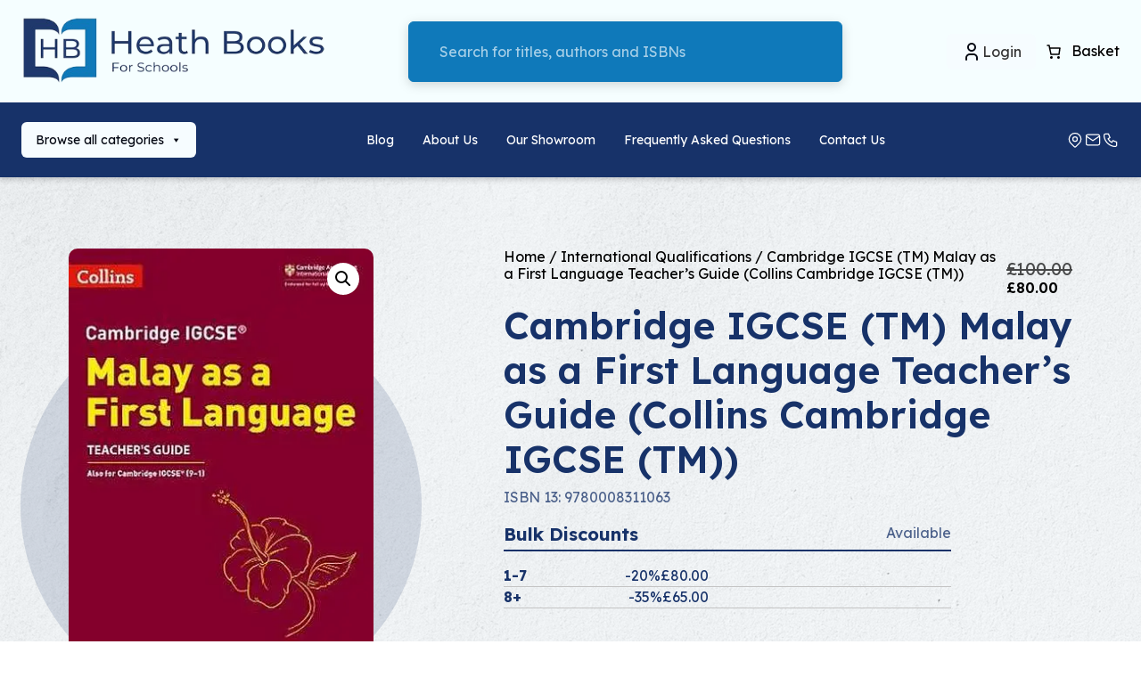

--- FILE ---
content_type: text/html; charset=UTF-8
request_url: https://www.heathbooks.co.uk/product/cambridge-igcse-tm-malay-as-a-first-language-teachers-guide-collins-cambridge-igcse-tm/9780008311063/
body_size: 39325
content:
<!doctype html>
<html lang="en-GB" prefix="og: https://ogp.me/ns#">
<head>
    <meta charset="UTF-8">
    <meta name="viewport" content="width=device-width, initial-scale=1">
    <meta http-equiv="X-UA-Compatible" content="ie=edge">
    <link rel="preload" href="/wp-content/themes/heathbooks/assets/fonts/K2F1fZFYk-dHSE0UPPuwQ5qnJy_YZ2ON.woff2" as="font" type="font/woff2">

    <script data-cfasync="false" data-no-defer="1" data-no-minify="1" data-no-optimize="1">var ewww_webp_supported=!1;function check_webp_feature(A,e){var w;e=void 0!==e?e:function(){},ewww_webp_supported?e(ewww_webp_supported):((w=new Image).onload=function(){ewww_webp_supported=0<w.width&&0<w.height,e&&e(ewww_webp_supported)},w.onerror=function(){e&&e(!1)},w.src="data:image/webp;base64,"+{alpha:"UklGRkoAAABXRUJQVlA4WAoAAAAQAAAAAAAAAAAAQUxQSAwAAAARBxAR/Q9ERP8DAABWUDggGAAAABQBAJ0BKgEAAQAAAP4AAA3AAP7mtQAAAA=="}[A])}check_webp_feature("alpha");</script><script data-cfasync="false" data-no-defer="1" data-no-minify="1" data-no-optimize="1">var Arrive=function(c,w){"use strict";if(c.MutationObserver&&"undefined"!=typeof HTMLElement){var r,a=0,u=(r=HTMLElement.prototype.matches||HTMLElement.prototype.webkitMatchesSelector||HTMLElement.prototype.mozMatchesSelector||HTMLElement.prototype.msMatchesSelector,{matchesSelector:function(e,t){return e instanceof HTMLElement&&r.call(e,t)},addMethod:function(e,t,r){var a=e[t];e[t]=function(){return r.length==arguments.length?r.apply(this,arguments):"function"==typeof a?a.apply(this,arguments):void 0}},callCallbacks:function(e,t){t&&t.options.onceOnly&&1==t.firedElems.length&&(e=[e[0]]);for(var r,a=0;r=e[a];a++)r&&r.callback&&r.callback.call(r.elem,r.elem);t&&t.options.onceOnly&&1==t.firedElems.length&&t.me.unbindEventWithSelectorAndCallback.call(t.target,t.selector,t.callback)},checkChildNodesRecursively:function(e,t,r,a){for(var i,n=0;i=e[n];n++)r(i,t,a)&&a.push({callback:t.callback,elem:i}),0<i.childNodes.length&&u.checkChildNodesRecursively(i.childNodes,t,r,a)},mergeArrays:function(e,t){var r,a={};for(r in e)e.hasOwnProperty(r)&&(a[r]=e[r]);for(r in t)t.hasOwnProperty(r)&&(a[r]=t[r]);return a},toElementsArray:function(e){return e=void 0!==e&&("number"!=typeof e.length||e===c)?[e]:e}}),e=(l.prototype.addEvent=function(e,t,r,a){a={target:e,selector:t,options:r,callback:a,firedElems:[]};return this._beforeAdding&&this._beforeAdding(a),this._eventsBucket.push(a),a},l.prototype.removeEvent=function(e){for(var t,r=this._eventsBucket.length-1;t=this._eventsBucket[r];r--)e(t)&&(this._beforeRemoving&&this._beforeRemoving(t),(t=this._eventsBucket.splice(r,1))&&t.length&&(t[0].callback=null))},l.prototype.beforeAdding=function(e){this._beforeAdding=e},l.prototype.beforeRemoving=function(e){this._beforeRemoving=e},l),t=function(i,n){var o=new e,l=this,s={fireOnAttributesModification:!1};return o.beforeAdding(function(t){var e=t.target;e!==c.document&&e!==c||(e=document.getElementsByTagName("html")[0]);var r=new MutationObserver(function(e){n.call(this,e,t)}),a=i(t.options);r.observe(e,a),t.observer=r,t.me=l}),o.beforeRemoving(function(e){e.observer.disconnect()}),this.bindEvent=function(e,t,r){t=u.mergeArrays(s,t);for(var a=u.toElementsArray(this),i=0;i<a.length;i++)o.addEvent(a[i],e,t,r)},this.unbindEvent=function(){var r=u.toElementsArray(this);o.removeEvent(function(e){for(var t=0;t<r.length;t++)if(this===w||e.target===r[t])return!0;return!1})},this.unbindEventWithSelectorOrCallback=function(r){var a=u.toElementsArray(this),i=r,e="function"==typeof r?function(e){for(var t=0;t<a.length;t++)if((this===w||e.target===a[t])&&e.callback===i)return!0;return!1}:function(e){for(var t=0;t<a.length;t++)if((this===w||e.target===a[t])&&e.selector===r)return!0;return!1};o.removeEvent(e)},this.unbindEventWithSelectorAndCallback=function(r,a){var i=u.toElementsArray(this);o.removeEvent(function(e){for(var t=0;t<i.length;t++)if((this===w||e.target===i[t])&&e.selector===r&&e.callback===a)return!0;return!1})},this},i=new function(){var s={fireOnAttributesModification:!1,onceOnly:!1,existing:!1};function n(e,t,r){return!(!u.matchesSelector(e,t.selector)||(e._id===w&&(e._id=a++),-1!=t.firedElems.indexOf(e._id)))&&(t.firedElems.push(e._id),!0)}var c=(i=new t(function(e){var t={attributes:!1,childList:!0,subtree:!0};return e.fireOnAttributesModification&&(t.attributes=!0),t},function(e,i){e.forEach(function(e){var t=e.addedNodes,r=e.target,a=[];null!==t&&0<t.length?u.checkChildNodesRecursively(t,i,n,a):"attributes"===e.type&&n(r,i)&&a.push({callback:i.callback,elem:r}),u.callCallbacks(a,i)})})).bindEvent;return i.bindEvent=function(e,t,r){t=void 0===r?(r=t,s):u.mergeArrays(s,t);var a=u.toElementsArray(this);if(t.existing){for(var i=[],n=0;n<a.length;n++)for(var o=a[n].querySelectorAll(e),l=0;l<o.length;l++)i.push({callback:r,elem:o[l]});if(t.onceOnly&&i.length)return r.call(i[0].elem,i[0].elem);setTimeout(u.callCallbacks,1,i)}c.call(this,e,t,r)},i},o=new function(){var a={};function i(e,t){return u.matchesSelector(e,t.selector)}var n=(o=new t(function(){return{childList:!0,subtree:!0}},function(e,r){e.forEach(function(e){var t=e.removedNodes,e=[];null!==t&&0<t.length&&u.checkChildNodesRecursively(t,r,i,e),u.callCallbacks(e,r)})})).bindEvent;return o.bindEvent=function(e,t,r){t=void 0===r?(r=t,a):u.mergeArrays(a,t),n.call(this,e,t,r)},o};d(HTMLElement.prototype),d(NodeList.prototype),d(HTMLCollection.prototype),d(HTMLDocument.prototype),d(Window.prototype);var n={};return s(i,n,"unbindAllArrive"),s(o,n,"unbindAllLeave"),n}function l(){this._eventsBucket=[],this._beforeAdding=null,this._beforeRemoving=null}function s(e,t,r){u.addMethod(t,r,e.unbindEvent),u.addMethod(t,r,e.unbindEventWithSelectorOrCallback),u.addMethod(t,r,e.unbindEventWithSelectorAndCallback)}function d(e){e.arrive=i.bindEvent,s(i,e,"unbindArrive"),e.leave=o.bindEvent,s(o,e,"unbindLeave")}}(window,void 0),ewww_webp_supported=!1;function check_webp_feature(e,t){var r;ewww_webp_supported?t(ewww_webp_supported):((r=new Image).onload=function(){ewww_webp_supported=0<r.width&&0<r.height,t(ewww_webp_supported)},r.onerror=function(){t(!1)},r.src="data:image/webp;base64,"+{alpha:"UklGRkoAAABXRUJQVlA4WAoAAAAQAAAAAAAAAAAAQUxQSAwAAAARBxAR/Q9ERP8DAABWUDggGAAAABQBAJ0BKgEAAQAAAP4AAA3AAP7mtQAAAA==",animation:"UklGRlIAAABXRUJQVlA4WAoAAAASAAAAAAAAAAAAQU5JTQYAAAD/////AABBTk1GJgAAAAAAAAAAAAAAAAAAAGQAAABWUDhMDQAAAC8AAAAQBxAREYiI/gcA"}[e])}function ewwwLoadImages(e){if(e){for(var t=document.querySelectorAll(".batch-image img, .image-wrapper a, .ngg-pro-masonry-item a, .ngg-galleria-offscreen-seo-wrapper a"),r=0,a=t.length;r<a;r++)ewwwAttr(t[r],"data-src",t[r].getAttribute("data-webp")),ewwwAttr(t[r],"data-thumbnail",t[r].getAttribute("data-webp-thumbnail"));for(var i=document.querySelectorAll("div.woocommerce-product-gallery__image"),r=0,a=i.length;r<a;r++)ewwwAttr(i[r],"data-thumb",i[r].getAttribute("data-webp-thumb"))}for(var n=document.querySelectorAll("video"),r=0,a=n.length;r<a;r++)ewwwAttr(n[r],"poster",e?n[r].getAttribute("data-poster-webp"):n[r].getAttribute("data-poster-image"));for(var o,l=document.querySelectorAll("img.ewww_webp_lazy_load"),r=0,a=l.length;r<a;r++)e&&(ewwwAttr(l[r],"data-lazy-srcset",l[r].getAttribute("data-lazy-srcset-webp")),ewwwAttr(l[r],"data-srcset",l[r].getAttribute("data-srcset-webp")),ewwwAttr(l[r],"data-lazy-src",l[r].getAttribute("data-lazy-src-webp")),ewwwAttr(l[r],"data-src",l[r].getAttribute("data-src-webp")),ewwwAttr(l[r],"data-orig-file",l[r].getAttribute("data-webp-orig-file")),ewwwAttr(l[r],"data-medium-file",l[r].getAttribute("data-webp-medium-file")),ewwwAttr(l[r],"data-large-file",l[r].getAttribute("data-webp-large-file")),null!=(o=l[r].getAttribute("srcset"))&&!1!==o&&o.includes("R0lGOD")&&ewwwAttr(l[r],"src",l[r].getAttribute("data-lazy-src-webp"))),l[r].className=l[r].className.replace(/\bewww_webp_lazy_load\b/,"");for(var s=document.querySelectorAll(".ewww_webp"),r=0,a=s.length;r<a;r++)e?(ewwwAttr(s[r],"srcset",s[r].getAttribute("data-srcset-webp")),ewwwAttr(s[r],"src",s[r].getAttribute("data-src-webp")),ewwwAttr(s[r],"data-orig-file",s[r].getAttribute("data-webp-orig-file")),ewwwAttr(s[r],"data-medium-file",s[r].getAttribute("data-webp-medium-file")),ewwwAttr(s[r],"data-large-file",s[r].getAttribute("data-webp-large-file")),ewwwAttr(s[r],"data-large_image",s[r].getAttribute("data-webp-large_image")),ewwwAttr(s[r],"data-src",s[r].getAttribute("data-webp-src"))):(ewwwAttr(s[r],"srcset",s[r].getAttribute("data-srcset-img")),ewwwAttr(s[r],"src",s[r].getAttribute("data-src-img"))),s[r].className=s[r].className.replace(/\bewww_webp\b/,"ewww_webp_loaded");window.jQuery&&jQuery.fn.isotope&&jQuery.fn.imagesLoaded&&(jQuery(".fusion-posts-container-infinite").imagesLoaded(function(){jQuery(".fusion-posts-container-infinite").hasClass("isotope")&&jQuery(".fusion-posts-container-infinite").isotope()}),jQuery(".fusion-portfolio:not(.fusion-recent-works) .fusion-portfolio-wrapper").imagesLoaded(function(){jQuery(".fusion-portfolio:not(.fusion-recent-works) .fusion-portfolio-wrapper").isotope()}))}function ewwwWebPInit(e){ewwwLoadImages(e),ewwwNggLoadGalleries(e),document.arrive(".ewww_webp",function(){ewwwLoadImages(e)}),document.arrive(".ewww_webp_lazy_load",function(){ewwwLoadImages(e)}),document.arrive("videos",function(){ewwwLoadImages(e)}),"loading"==document.readyState?document.addEventListener("DOMContentLoaded",ewwwJSONParserInit):("undefined"!=typeof galleries&&ewwwNggParseGalleries(e),ewwwWooParseVariations(e))}function ewwwAttr(e,t,r){null!=r&&!1!==r&&e.setAttribute(t,r)}function ewwwJSONParserInit(){"undefined"!=typeof galleries&&check_webp_feature("alpha",ewwwNggParseGalleries),check_webp_feature("alpha",ewwwWooParseVariations)}function ewwwWooParseVariations(e){if(e)for(var t=document.querySelectorAll("form.variations_form"),r=0,a=t.length;r<a;r++){var i=t[r].getAttribute("data-product_variations"),n=!1;try{for(var o in i=JSON.parse(i))void 0!==i[o]&&void 0!==i[o].image&&(void 0!==i[o].image.src_webp&&(i[o].image.src=i[o].image.src_webp,n=!0),void 0!==i[o].image.srcset_webp&&(i[o].image.srcset=i[o].image.srcset_webp,n=!0),void 0!==i[o].image.full_src_webp&&(i[o].image.full_src=i[o].image.full_src_webp,n=!0),void 0!==i[o].image.gallery_thumbnail_src_webp&&(i[o].image.gallery_thumbnail_src=i[o].image.gallery_thumbnail_src_webp,n=!0),void 0!==i[o].image.thumb_src_webp&&(i[o].image.thumb_src=i[o].image.thumb_src_webp,n=!0));n&&ewwwAttr(t[r],"data-product_variations",JSON.stringify(i))}catch(e){}}}function ewwwNggParseGalleries(e){if(e)for(var t in galleries){var r=galleries[t];galleries[t].images_list=ewwwNggParseImageList(r.images_list)}}function ewwwNggLoadGalleries(e){e&&document.addEventListener("ngg.galleria.themeadded",function(e,t){window.ngg_galleria._create_backup=window.ngg_galleria.create,window.ngg_galleria.create=function(e,t){var r=$(e).data("id");return galleries["gallery_"+r].images_list=ewwwNggParseImageList(galleries["gallery_"+r].images_list),window.ngg_galleria._create_backup(e,t)}})}function ewwwNggParseImageList(e){for(var t in e){var r=e[t];if(void 0!==r["image-webp"]&&(e[t].image=r["image-webp"],delete e[t]["image-webp"]),void 0!==r["thumb-webp"]&&(e[t].thumb=r["thumb-webp"],delete e[t]["thumb-webp"]),void 0!==r.full_image_webp&&(e[t].full_image=r.full_image_webp,delete e[t].full_image_webp),void 0!==r.srcsets)for(var a in r.srcsets)nggSrcset=r.srcsets[a],void 0!==r.srcsets[a+"-webp"]&&(e[t].srcsets[a]=r.srcsets[a+"-webp"],delete e[t].srcsets[a+"-webp"]);if(void 0!==r.full_srcsets)for(var i in r.full_srcsets)nggFSrcset=r.full_srcsets[i],void 0!==r.full_srcsets[i+"-webp"]&&(e[t].full_srcsets[i]=r.full_srcsets[i+"-webp"],delete e[t].full_srcsets[i+"-webp"])}return e}check_webp_feature("alpha",ewwwWebPInit);</script>				<script>document.documentElement.className = document.documentElement.className + ' yes-js js_active js'</script>
				<style>img:is([sizes="auto" i], [sizes^="auto," i]) { contain-intrinsic-size: 3000px 1500px }</style>
	
<!-- Search Engine Optimization by Rank Math PRO - https://rankmath.com/ -->
<title>Cambridge IGCSE (TM) Malay as a First Language Teacher&#039;s Guide (Collins Cambridge IGCSE (TM)) | Heath Educational Books</title>
<meta name="description" content="Collins Cambridge IGCSE Malay as a First Language is the only published resource to offer full and comprehensive coverage of the new Cambridge IGCSE Malay as"/>
<meta name="robots" content="follow, index, max-snippet:-1, max-video-preview:-1, max-image-preview:large"/>
<link rel="canonical" href="https://www.heathbooks.co.uk/product/cambridge-igcse-tm-malay-as-a-first-language-teachers-guide-collins-cambridge-igcse-tm/9780008311063/" />
<meta property="og:locale" content="en_GB" />
<meta property="og:type" content="product" />
<meta property="og:title" content="Cambridge IGCSE (TM) Malay as a First Language Teacher&#039;s Guide (Collins Cambridge IGCSE (TM)) | Heath Educational Books" />
<meta property="og:description" content="Collins Cambridge IGCSE Malay as a First Language is the only published resource to offer full and comprehensive coverage of the new Cambridge IGCSE Malay as" />
<meta property="og:url" content="https://www.heathbooks.co.uk/product/cambridge-igcse-tm-malay-as-a-first-language-teachers-guide-collins-cambridge-igcse-tm/9780008311063/" />
<meta property="og:site_name" content="Heath Educational Books" />
<meta property="og:updated_time" content="2026-01-16T01:50:57+00:00" />
<meta property="og:image" content="https://www.heathbooks.co.uk/wp-content/uploads/2019/08/9780008311063.jpg" />
<meta property="og:image:secure_url" content="https://www.heathbooks.co.uk/wp-content/uploads/2019/08/9780008311063.jpg" />
<meta property="og:image:width" content="348" />
<meta property="og:image:height" content="480" />
<meta property="og:image:alt" content="Cambridge IGCSE (TM) Malay as a First Language Teacher&#039;s Guide (Collins Cambridge IGCSE (TM)) - Azfa Ilyana Bt Ishak - 9780008311063" />
<meta property="og:image:type" content="image/jpeg" />
<meta property="product:price:amount" content="80.00" />
<meta property="product:price:currency" content="GBP" />
<meta property="product:availability" content="instock" />
<meta name="twitter:card" content="summary_large_image" />
<meta name="twitter:title" content="Cambridge IGCSE (TM) Malay as a First Language Teacher&#039;s Guide (Collins Cambridge IGCSE (TM)) | Heath Educational Books" />
<meta name="twitter:description" content="Collins Cambridge IGCSE Malay as a First Language is the only published resource to offer full and comprehensive coverage of the new Cambridge IGCSE Malay as" />
<meta name="twitter:site" content="@heathbooks" />
<meta name="twitter:creator" content="@heathbooks" />
<meta name="twitter:image" content="https://www.heathbooks.co.uk/wp-content/uploads/2019/08/9780008311063.jpg" />
<meta name="twitter:label1" content="Price" />
<meta name="twitter:data1" content="&pound;80.00" />
<meta name="twitter:label2" content="Availability" />
<meta name="twitter:data2" content="Available" />
<script type="application/ld+json" class="rank-math-schema-pro">{"@context":"https://schema.org","@graph":[{"@type":"Place","@id":"https://www.heathbooks.co.uk/#place","geo":{"@type":"GeoCoordinates","latitude":"51.37499","longitude":"-0.20698"},"hasMap":"https://www.google.com/maps/search/?api=1&amp;query=51.37499,-0.20698","address":{"@type":"PostalAddress","streetAddress":"Willow House, Willow Walk","addressRegion":"Sutton","postalCode":"SM3 9QQ","addressCountry":"United Kingdom"}},{"@type":"Organization","@id":"https://www.heathbooks.co.uk/#organization","name":"Heath Educational Books","url":"https://www.heathbooks.co.uk","sameAs":["https://www.facebook.com/heatheducationalbooks/","https://twitter.com/heathbooks"],"address":{"@type":"PostalAddress","streetAddress":"Willow House, Willow Walk","addressRegion":"Sutton","postalCode":"SM3 9QQ","addressCountry":"United Kingdom"},"contactPoint":[{"@type":"ContactPoint","telephone":"+44 20 8644 7788","contactType":"customer support"}],"legalName":"Heath Books Ltd","location":{"@id":"https://www.heathbooks.co.uk/#place"}},{"@type":"WebSite","@id":"https://www.heathbooks.co.uk/#website","url":"https://www.heathbooks.co.uk","name":"Heath Educational Books","publisher":{"@id":"https://www.heathbooks.co.uk/#organization"},"inLanguage":"en-GB"},{"@type":"ImageObject","@id":"https://www.heathbooks.co.uk/wp-content/uploads/2019/08/9780008311063.jpg","url":"https://www.heathbooks.co.uk/wp-content/uploads/2019/08/9780008311063.jpg","width":"348","height":"480","caption":"Cambridge IGCSE (TM) Malay as a First Language Teacher's Guide (Collins Cambridge IGCSE (TM)) - Azfa Ilyana Bt Ishak - 9780008311063","inLanguage":"en-GB"},{"@type":"ItemPage","@id":"https://www.heathbooks.co.uk/product/cambridge-igcse-tm-malay-as-a-first-language-teachers-guide-collins-cambridge-igcse-tm/9780008311063/#webpage","url":"https://www.heathbooks.co.uk/product/cambridge-igcse-tm-malay-as-a-first-language-teachers-guide-collins-cambridge-igcse-tm/9780008311063/","name":"Cambridge IGCSE (TM) Malay as a First Language Teacher&#039;s Guide (Collins Cambridge IGCSE (TM)) | Heath Educational Books","datePublished":"2019-08-29T11:57:09+01:00","dateModified":"2026-01-16T01:50:57+00:00","isPartOf":{"@id":"https://www.heathbooks.co.uk/#website"},"primaryImageOfPage":{"@id":"https://www.heathbooks.co.uk/wp-content/uploads/2019/08/9780008311063.jpg"},"inLanguage":"en-GB"},{"@type":"Product","name":"Cambridge IGCSE (TM) Malay as a First Language Teacher's Guide (Collins Cambridge IGCSE (TM)) | Heath Educational Books","description":"Collins Cambridge IGCSE Malay as a First Language is the only published resource to offer full and comprehensive coverage of the new Cambridge IGCSE Malay as a First Language syllabus (0696). With a Student's Book and Teacher's Guide available, the resources support both students and teachers in a clear and engaging way. The Teacher's Guide is written to accompany the Student's Book, providing comprehensive support to teachers as they plan and deliver lessons in Malay as a First Language. Following the structure of the Student's Book, it includes guidance on how to teach Malay as a First Language, help with lesson plans, suggestions for support and extension activities, as well as answer keys and example answers. This title is endorsed by Cambridge Assessment International Education.","sku":"9780008311063","category":"International Qualifications","mainEntityOfPage":{"@id":"https://www.heathbooks.co.uk/product/cambridge-igcse-tm-malay-as-a-first-language-teachers-guide-collins-cambridge-igcse-tm/9780008311063/#webpage"},"weight":{"@type":"QuantitativeValue","unitCode":"GRM","value":"510"},"height":{"@type":"QuantitativeValue","unitCode":"MMT","value":"11"},"width":{"@type":"QuantitativeValue","unitCode":"MMT","value":"192"},"depth":{"@type":"QuantitativeValue","unitCode":"MMT","value":"265"},"image":[{"@type":"ImageObject","url":"https://www.heathbooks.co.uk/wp-content/uploads/2019/08/9780008311063.jpg","height":"480","width":"348"}],"offers":{"@type":"Offer","price":"80.00","priceCurrency":"GBP","priceValidUntil":"2027-12-31","availability":"http://schema.org/InStock","itemCondition":"NewCondition","url":"https://www.heathbooks.co.uk/product/cambridge-igcse-tm-malay-as-a-first-language-teachers-guide-collins-cambridge-igcse-tm/9780008311063/","seller":{"@type":"Organization","@id":"https://www.heathbooks.co.uk/","name":"Heath Educational Books","url":"https://www.heathbooks.co.uk","logo":""}},"@id":"https://www.heathbooks.co.uk/product/cambridge-igcse-tm-malay-as-a-first-language-teachers-guide-collins-cambridge-igcse-tm/9780008311063/#richSnippet"}]}</script>
<!-- /Rank Math WordPress SEO plugin -->

<link rel='dns-prefetch' href='//www.heathbooks.co.uk' />
<link rel="preload" as="style" id="wp-block-library" href="https://www.heathbooks.co.uk/wp-includes/css/dist/block-library/style.min.css?ver=6.8.3" type="text/css" media="all" onload="this.onload=null;this.rel='stylesheet'">
<noscript><link rel="stylesheet" id="wp-block-library" href="https://www.heathbooks.co.uk/wp-includes/css/dist/block-library/style.min.css?ver=6.8.3" type="text/css" media="all" /></noscript><style id='classic-theme-styles-inline-css'>
/*! This file is auto-generated */
.wp-block-button__link{color:#fff;background-color:#32373c;border-radius:9999px;box-shadow:none;text-decoration:none;padding:calc(.667em + 2px) calc(1.333em + 2px);font-size:1.125em}.wp-block-file__button{background:#32373c;color:#fff;text-decoration:none}
</style>
<link rel="preload" as="style" id="wp-components" href="https://www.heathbooks.co.uk/wp-includes/css/dist/components/style.min.css?ver=6.8.3" type="text/css" media="all" onload="this.onload=null;this.rel='stylesheet'">
<noscript><link rel="stylesheet" id="wp-components" href="https://www.heathbooks.co.uk/wp-includes/css/dist/components/style.min.css?ver=6.8.3" type="text/css" media="all" /></noscript><link rel="preload" as="style" id="wp-preferences" href="https://www.heathbooks.co.uk/wp-includes/css/dist/preferences/style.min.css?ver=6.8.3" type="text/css" media="all" onload="this.onload=null;this.rel='stylesheet'">
<noscript><link rel="stylesheet" id="wp-preferences" href="https://www.heathbooks.co.uk/wp-includes/css/dist/preferences/style.min.css?ver=6.8.3" type="text/css" media="all" /></noscript><link rel="preload" as="style" id="wp-block-editor" href="https://www.heathbooks.co.uk/wp-includes/css/dist/block-editor/style.min.css?ver=6.8.3" type="text/css" media="all" onload="this.onload=null;this.rel='stylesheet'">
<noscript><link rel="stylesheet" id="wp-block-editor" href="https://www.heathbooks.co.uk/wp-includes/css/dist/block-editor/style.min.css?ver=6.8.3" type="text/css" media="all" /></noscript><link rel="preload" as="style" id="popup-maker-block-library-style" href="https://www.heathbooks.co.uk/wp-content/plugins/popup-maker/dist/packages/block-library-style.css?ver=dbea705cfafe089d65f1" type="text/css" media="all" onload="this.onload=null;this.rel='stylesheet'">
<noscript><link rel="stylesheet" id="popup-maker-block-library-style" href="https://www.heathbooks.co.uk/wp-content/plugins/popup-maker/dist/packages/block-library-style.css?ver=dbea705cfafe089d65f1" type="text/css" media="all" /></noscript><link rel="preload" as="style" id="jquery-selectBox" href="https://www.heathbooks.co.uk/wp-content/plugins/yith-woocommerce-wishlist-premium/assets/css/jquery.selectBox.css?ver=1.2.0" type="text/css" media="all" onload="this.onload=null;this.rel='stylesheet'">
<noscript><link rel="stylesheet" id="jquery-selectBox" href="https://www.heathbooks.co.uk/wp-content/plugins/yith-woocommerce-wishlist-premium/assets/css/jquery.selectBox.css?ver=1.2.0" type="text/css" media="all" /></noscript><link rel="preload" as="style" id="yith-wcwl-font-awesome" href="https://www.heathbooks.co.uk/wp-content/plugins/yith-woocommerce-wishlist-premium/assets/css/font-awesome.css?ver=4.7.0" type="text/css" media="all" onload="this.onload=null;this.rel='stylesheet'">
<noscript><link rel="stylesheet" id="yith-wcwl-font-awesome" href="https://www.heathbooks.co.uk/wp-content/plugins/yith-woocommerce-wishlist-premium/assets/css/font-awesome.css?ver=4.7.0" type="text/css" media="all" /></noscript><link rel="preload" as="style" id="woocommerce_prettyPhoto_css" href="https://www.heathbooks.co.uk/wp-content/plugins/woocommerce/assets/css/prettyPhoto.css?ver=3.1.6" type="text/css" media="all" onload="this.onload=null;this.rel='stylesheet'">
<noscript><link rel="stylesheet" id="woocommerce_prettyPhoto_css" href="https://www.heathbooks.co.uk/wp-content/plugins/woocommerce/assets/css/prettyPhoto.css?ver=3.1.6" type="text/css" media="all" /></noscript><link rel="preload" as="style" id="yith-wcwl-main" href="https://www.heathbooks.co.uk/wp-content/plugins/yith-woocommerce-wishlist-premium/assets/css/style.css?ver=4.11.0" type="text/css" media="all" onload="this.onload=null;this.rel='stylesheet'">
<noscript><link rel="stylesheet" id="yith-wcwl-main" href="https://www.heathbooks.co.uk/wp-content/plugins/yith-woocommerce-wishlist-premium/assets/css/style.css?ver=4.11.0" type="text/css" media="all" /></noscript><style id='yith-wcwl-main-inline-css'>
 :root { --color-add-to-wishlist-background: rgb(23,50,105); --color-add-to-wishlist-text: #FFFFFF; --color-add-to-wishlist-border: rgb(23,50,105); --color-add-to-wishlist-background-hover: rgb(23,50,105); --color-add-to-wishlist-text-hover: #FFFFFF; --color-add-to-wishlist-border-hover: rgb(23,50,105); --rounded-corners-radius: 4px; --color-add-to-cart-background: #333333; --color-add-to-cart-text: #FFFFFF; --color-add-to-cart-border: #333333; --color-add-to-cart-background-hover: #4F4F4F; --color-add-to-cart-text-hover: #FFFFFF; --color-add-to-cart-border-hover: #4F4F4F; --add-to-cart-rounded-corners-radius: 16px; --color-button-style-1-background: #333333; --color-button-style-1-text: #FFFFFF; --color-button-style-1-border: #333333; --color-button-style-1-background-hover: #4F4F4F; --color-button-style-1-text-hover: #FFFFFF; --color-button-style-1-border-hover: #4F4F4F; --color-button-style-2-background: #333333; --color-button-style-2-text: #FFFFFF; --color-button-style-2-border: #333333; --color-button-style-2-background-hover: #4F4F4F; --color-button-style-2-text-hover: #FFFFFF; --color-button-style-2-border-hover: #4F4F4F; --color-wishlist-table-background: #FFFFFF; --color-wishlist-table-text: #6d6c6c; --color-wishlist-table-border: #FFFFFF; --color-headers-background: #F4F4F4; --color-share-button-color: #FFFFFF; --color-share-button-color-hover: #FFFFFF; --color-fb-button-background: #39599E; --color-fb-button-background-hover: #595A5A; --color-tw-button-background: #45AFE2; --color-tw-button-background-hover: #595A5A; --color-pr-button-background: #AB2E31; --color-pr-button-background-hover: #595A5A; --color-em-button-background: #FBB102; --color-em-button-background-hover: #595A5A; --color-wa-button-background: #00A901; --color-wa-button-background-hover: #595A5A; --feedback-duration: 3s; --modal-colors-overlay: #0000004d; --modal-colors-icon: #007565; --modal-colors-primary-button: #007565; --modal-colors-primary-button-hover: #007565; --modal-colors-primary-button-text: #fff; --modal-colors-primary-button-text-hover: #fff; --modal-colors-secondary-button: #e8e8e8; --modal-colors-secondary-button-hover: #d8d8d8; --modal-colors-secondary-button-text: #777; --modal-colors-secondary-button-text-hover: #777; --color-ask-an-estimate-background: #333333; --color-ask-an-estimate-text: #FFFFFF; --color-ask-an-estimate-border: #333333; --color-ask-an-estimate-background-hover: #4F4F4F; --color-ask-an-estimate-text-hover: #FFFFFF; --color-ask-an-estimate-border-hover: #4F4F4F; --ask-an-estimate-rounded-corners-radius: 16px; --tooltip-color-background: #333; --tooltip-color-text: #fff } 
 :root { --color-add-to-wishlist-background: rgb(23,50,105); --color-add-to-wishlist-text: #FFFFFF; --color-add-to-wishlist-border: rgb(23,50,105); --color-add-to-wishlist-background-hover: rgb(23,50,105); --color-add-to-wishlist-text-hover: #FFFFFF; --color-add-to-wishlist-border-hover: rgb(23,50,105); --rounded-corners-radius: 4px; --color-add-to-cart-background: #333333; --color-add-to-cart-text: #FFFFFF; --color-add-to-cart-border: #333333; --color-add-to-cart-background-hover: #4F4F4F; --color-add-to-cart-text-hover: #FFFFFF; --color-add-to-cart-border-hover: #4F4F4F; --add-to-cart-rounded-corners-radius: 16px; --color-button-style-1-background: #333333; --color-button-style-1-text: #FFFFFF; --color-button-style-1-border: #333333; --color-button-style-1-background-hover: #4F4F4F; --color-button-style-1-text-hover: #FFFFFF; --color-button-style-1-border-hover: #4F4F4F; --color-button-style-2-background: #333333; --color-button-style-2-text: #FFFFFF; --color-button-style-2-border: #333333; --color-button-style-2-background-hover: #4F4F4F; --color-button-style-2-text-hover: #FFFFFF; --color-button-style-2-border-hover: #4F4F4F; --color-wishlist-table-background: #FFFFFF; --color-wishlist-table-text: #6d6c6c; --color-wishlist-table-border: #FFFFFF; --color-headers-background: #F4F4F4; --color-share-button-color: #FFFFFF; --color-share-button-color-hover: #FFFFFF; --color-fb-button-background: #39599E; --color-fb-button-background-hover: #595A5A; --color-tw-button-background: #45AFE2; --color-tw-button-background-hover: #595A5A; --color-pr-button-background: #AB2E31; --color-pr-button-background-hover: #595A5A; --color-em-button-background: #FBB102; --color-em-button-background-hover: #595A5A; --color-wa-button-background: #00A901; --color-wa-button-background-hover: #595A5A; --feedback-duration: 3s; --modal-colors-overlay: #0000004d; --modal-colors-icon: #007565; --modal-colors-primary-button: #007565; --modal-colors-primary-button-hover: #007565; --modal-colors-primary-button-text: #fff; --modal-colors-primary-button-text-hover: #fff; --modal-colors-secondary-button: #e8e8e8; --modal-colors-secondary-button-hover: #d8d8d8; --modal-colors-secondary-button-text: #777; --modal-colors-secondary-button-text-hover: #777; --color-ask-an-estimate-background: #333333; --color-ask-an-estimate-text: #FFFFFF; --color-ask-an-estimate-border: #333333; --color-ask-an-estimate-background-hover: #4F4F4F; --color-ask-an-estimate-text-hover: #FFFFFF; --color-ask-an-estimate-border-hover: #4F4F4F; --ask-an-estimate-rounded-corners-radius: 16px; --tooltip-color-background: #333; --tooltip-color-text: #fff } 
</style>
<link rel="preload" as="style" id="eacf7-frontend" href="https://www.heathbooks.co.uk/wp-content/plugins/essential-addons-for-contact-form-7/assets/css/frontend.css?ver=1.1.0" type="text/css" media="all" onload="this.onload=null;this.rel='stylesheet'">
<noscript><link rel="stylesheet" id="eacf7-frontend" href="https://www.heathbooks.co.uk/wp-content/plugins/essential-addons-for-contact-form-7/assets/css/frontend.css?ver=1.1.0" type="text/css" media="all" /></noscript><link rel="preload" as="style" id="eacf7-int-tel-input" href="https://www.heathbooks.co.uk/wp-content/plugins/essential-addons-for-contact-form-7/assets/vendor/int-tel-input/css/intlTelInput.css?ver=23.7.4" type="text/css" media="all" onload="this.onload=null;this.rel='stylesheet'">
<noscript><link rel="stylesheet" id="eacf7-int-tel-input" href="https://www.heathbooks.co.uk/wp-content/plugins/essential-addons-for-contact-form-7/assets/vendor/int-tel-input/css/intlTelInput.css?ver=23.7.4" type="text/css" media="all" /></noscript><link rel="preload" as="style" id="eacf7-datetimepicker" href="https://www.heathbooks.co.uk/wp-content/plugins/essential-addons-for-contact-form-7/assets/vendor/datetimepicker/jquery.datetimepicker.min.css?ver=2.5.20" type="text/css" media="all" onload="this.onload=null;this.rel='stylesheet'">
<noscript><link rel="stylesheet" id="eacf7-datetimepicker" href="https://www.heathbooks.co.uk/wp-content/plugins/essential-addons-for-contact-form-7/assets/vendor/datetimepicker/jquery.datetimepicker.min.css?ver=2.5.20" type="text/css" media="all" /></noscript><link rel="preload" as="style" id="eacf7-range-slider" href="https://www.heathbooks.co.uk/wp-content/plugins/essential-addons-for-contact-form-7/assets/vendor/rangeslider/rangeslider.css?ver=2.3.2" type="text/css" media="all" onload="this.onload=null;this.rel='stylesheet'">
<noscript><link rel="stylesheet" id="eacf7-range-slider" href="https://www.heathbooks.co.uk/wp-content/plugins/essential-addons-for-contact-form-7/assets/vendor/rangeslider/rangeslider.css?ver=2.3.2" type="text/css" media="all" /></noscript><link rel="preload" as="style" id="eacf7-font-awesome" href="https://www.heathbooks.co.uk/wp-content/plugins/essential-addons-for-contact-form-7/assets/vendor/fontawesome/css/all.min.css?ver=6.0" type="text/css" media="all" onload="this.onload=null;this.rel='stylesheet'">
<noscript><link rel="stylesheet" id="eacf7-font-awesome" href="https://www.heathbooks.co.uk/wp-content/plugins/essential-addons-for-contact-form-7/assets/vendor/fontawesome/css/all.min.css?ver=6.0" type="text/css" media="all" /></noscript><link rel="preload" as="style" id="dashicons" href="https://www.heathbooks.co.uk/wp-includes/css/dashicons.min.css?ver=6.8.3" type="text/css" media="all" onload="this.onload=null;this.rel='stylesheet'">
<noscript><link rel="stylesheet" id="dashicons" href="https://www.heathbooks.co.uk/wp-includes/css/dashicons.min.css?ver=6.8.3" type="text/css" media="all" /></noscript><style id='dashicons-inline-css'>
[data-font="Dashicons"]:before {font-family: 'Dashicons' !important;content: attr(data-icon) !important;speak: none !important;font-weight: normal !important;font-variant: normal !important;text-transform: none !important;line-height: 1 !important;font-style: normal !important;-webkit-font-smoothing: antialiased !important;-moz-osx-font-smoothing: grayscale !important;}
</style>
<link rel="preload" as="style" id="contact-form-7" href="https://www.heathbooks.co.uk/wp-content/plugins/contact-form-7/includes/css/styles.css?ver=6.1.4" type="text/css" media="all" onload="this.onload=null;this.rel='stylesheet'">
<noscript><link rel="stylesheet" id="contact-form-7" href="https://www.heathbooks.co.uk/wp-content/plugins/contact-form-7/includes/css/styles.css?ver=6.1.4" type="text/css" media="all" /></noscript><link rel="preload" as="style" id="photoswipe" href="https://www.heathbooks.co.uk/wp-content/plugins/woocommerce/assets/css/photoswipe/photoswipe.min.css?ver=10.4.3" type="text/css" media="all" onload="this.onload=null;this.rel='stylesheet'">
<noscript><link rel="stylesheet" id="photoswipe" href="https://www.heathbooks.co.uk/wp-content/plugins/woocommerce/assets/css/photoswipe/photoswipe.min.css?ver=10.4.3" type="text/css" media="all" /></noscript><link rel="preload" as="style" id="photoswipe-default-skin" href="https://www.heathbooks.co.uk/wp-content/plugins/woocommerce/assets/css/photoswipe/default-skin/default-skin.min.css?ver=10.4.3" type="text/css" media="all" onload="this.onload=null;this.rel='stylesheet'">
<noscript><link rel="stylesheet" id="photoswipe-default-skin" href="https://www.heathbooks.co.uk/wp-content/plugins/woocommerce/assets/css/photoswipe/default-skin/default-skin.min.css?ver=10.4.3" type="text/css" media="all" /></noscript><link rel="preload" as="style" id="woocommerce-layout" href="https://www.heathbooks.co.uk/wp-content/plugins/woocommerce/assets/css/woocommerce-layout.css?ver=10.4.3" type="text/css" media="all" onload="this.onload=null;this.rel='stylesheet'">
<noscript><link rel="stylesheet" id="woocommerce-layout" href="https://www.heathbooks.co.uk/wp-content/plugins/woocommerce/assets/css/woocommerce-layout.css?ver=10.4.3" type="text/css" media="all" /></noscript><link rel="preload" as="style" id="woocommerce-smallscreen" href="https://www.heathbooks.co.uk/wp-content/plugins/woocommerce/assets/css/woocommerce-smallscreen.css?ver=10.4.3" type="text/css" media="all" onload="this.onload=null;this.rel='stylesheet'">
<noscript><link rel="stylesheet" id="woocommerce-smallscreen" href="https://www.heathbooks.co.uk/wp-content/plugins/woocommerce/assets/css/woocommerce-smallscreen.css?ver=10.4.3" type="text/css" media="all" /></noscript><link rel="preload" as="style" id="woocommerce-general" href="https://www.heathbooks.co.uk/wp-content/plugins/woocommerce/assets/css/woocommerce.css?ver=10.4.3" type="text/css" media="all" onload="this.onload=null;this.rel='stylesheet'">
<noscript><link rel="stylesheet" id="woocommerce-general" href="https://www.heathbooks.co.uk/wp-content/plugins/woocommerce/assets/css/woocommerce.css?ver=10.4.3" type="text/css" media="all" /></noscript><style id='woocommerce-inline-inline-css'>
.woocommerce form .form-row .required { visibility: visible; }
</style>
<link rel="preload" as="style" id="eacf7-select2" href="https://www.heathbooks.co.uk/wp-content/plugins/essential-addons-for-contact-form-7/assets/vendor/select2/select2.min.css?ver=4.0.13" type="text/css" media="all" onload="this.onload=null;this.rel='stylesheet'">
<noscript><link rel="stylesheet" id="eacf7-select2" href="https://www.heathbooks.co.uk/wp-content/plugins/essential-addons-for-contact-form-7/assets/vendor/select2/select2.min.css?ver=4.0.13" type="text/css" media="all" /></noscript><link rel="preload" as="style" id="megamenu" href="https://www.heathbooks.co.uk/wp-content/uploads/maxmegamenu/style.css?ver=5e41f1" type="text/css" media="all" onload="this.onload=null;this.rel='stylesheet'">
<noscript><link rel="stylesheet" id="megamenu" href="https://www.heathbooks.co.uk/wp-content/uploads/maxmegamenu/style.css?ver=5e41f1" type="text/css" media="all" /></noscript><link rel="preload" as="style" id="megamenu-genericons" href="https://www.heathbooks.co.uk/wp-content/plugins/megamenu-pro/icons/genericons/genericons/genericons.css?ver=2.4.4" type="text/css" media="all" onload="this.onload=null;this.rel='stylesheet'">
<noscript><link rel="stylesheet" id="megamenu-genericons" href="https://www.heathbooks.co.uk/wp-content/plugins/megamenu-pro/icons/genericons/genericons/genericons.css?ver=2.4.4" type="text/css" media="all" /></noscript><link rel="preload" as="style" id="megamenu-fontawesome6" href="https://www.heathbooks.co.uk/wp-content/plugins/megamenu-pro/icons/fontawesome6/css/all.min.css?ver=2.4.4" type="text/css" media="all" onload="this.onload=null;this.rel='stylesheet'">
<noscript><link rel="stylesheet" id="megamenu-fontawesome6" href="https://www.heathbooks.co.uk/wp-content/plugins/megamenu-pro/icons/fontawesome6/css/all.min.css?ver=2.4.4" type="text/css" media="all" /></noscript><link rel="preload" as="style" id="algolia_autocomplete" href="https://www.heathbooks.co.uk/wp-content/themes/heathbooks/public/search/assets/autocomplete-CkSULfLU.css?ver=2.0" type="text/css" media="all" onload="this.onload=null;this.rel='stylesheet'">
<noscript><link rel="stylesheet" id="algolia_autocomplete" href="https://www.heathbooks.co.uk/wp-content/themes/heathbooks/public/search/assets/autocomplete-CkSULfLU.css?ver=2.0" type="text/css" media="all" /></noscript><script src="https://www.heathbooks.co.uk/wp-includes/js/jquery/jquery.min.js?ver=3.7.1" id="jquery-core-js"></script>
<script src="https://www.heathbooks.co.uk/wp-includes/js/underscore.min.js?ver=1.13.7" id="underscore-js"></script>
<script id="wp-util-js-extra">
var _wpUtilSettings = {"ajax":{"url":"\/wp-admin\/admin-ajax.php"}};
</script>
<script src="https://www.heathbooks.co.uk/wp-includes/js/wp-util.min.js?ver=6.8.3" id="wp-util-js"></script>
<script src="https://www.heathbooks.co.uk/wp-includes/js/plupload/moxie.min.js?ver=1.3.5.1" id="moxiejs-js"></script>
<script src="https://www.heathbooks.co.uk/wp-includes/js/plupload/plupload.min.js?ver=2.1.9" id="plupload-js"></script>
<!--[if lt IE 8]>
<script src="https://www.heathbooks.co.uk/wp-includes/js/json2.min.js?ver=2015-05-03" id="json2-js"></script>
<![endif]-->
<script src="https://www.heathbooks.co.uk/wp-content/plugins/woocommerce/assets/js/jquery-blockui/jquery.blockUI.min.js?ver=2.7.0-wc.10.4.3" id="wc-jquery-blockui-js" defer data-wp-strategy="defer"></script>
<script id="wc-add-to-cart-js-extra">
var wc_add_to_cart_params = {"ajax_url":"\/wp-admin\/admin-ajax.php","wc_ajax_url":"\/?wc-ajax=%%endpoint%%","i18n_view_cart":"View basket","cart_url":"https:\/\/www.heathbooks.co.uk\/basket\/","is_cart":"","cart_redirect_after_add":"no"};
</script>
<script src="https://www.heathbooks.co.uk/wp-content/plugins/woocommerce/assets/js/frontend/add-to-cart.min.js?ver=10.4.3" id="wc-add-to-cart-js" defer data-wp-strategy="defer"></script>
<script src="https://www.heathbooks.co.uk/wp-content/plugins/woocommerce/assets/js/zoom/jquery.zoom.min.js?ver=1.7.21-wc.10.4.3" id="wc-zoom-js" defer data-wp-strategy="defer"></script>
<script src="https://www.heathbooks.co.uk/wp-content/plugins/woocommerce/assets/js/flexslider/jquery.flexslider.min.js?ver=2.7.2-wc.10.4.3" id="wc-flexslider-js" defer data-wp-strategy="defer"></script>
<script src="https://www.heathbooks.co.uk/wp-content/plugins/woocommerce/assets/js/photoswipe/photoswipe.min.js?ver=4.1.1-wc.10.4.3" id="wc-photoswipe-js" defer data-wp-strategy="defer"></script>
<script src="https://www.heathbooks.co.uk/wp-content/plugins/woocommerce/assets/js/photoswipe/photoswipe-ui-default.min.js?ver=4.1.1-wc.10.4.3" id="wc-photoswipe-ui-default-js" defer data-wp-strategy="defer"></script>
<script id="wc-single-product-js-extra">
var wc_single_product_params = {"i18n_required_rating_text":"Please select a rating","i18n_rating_options":["1 of 5 stars","2 of 5 stars","3 of 5 stars","4 of 5 stars","5 of 5 stars"],"i18n_product_gallery_trigger_text":"View full-screen image gallery","review_rating_required":"yes","flexslider":{"rtl":false,"animation":"slide","smoothHeight":true,"directionNav":false,"controlNav":"thumbnails","slideshow":false,"animationSpeed":500,"animationLoop":false,"allowOneSlide":false},"zoom_enabled":"1","zoom_options":[],"photoswipe_enabled":"1","photoswipe_options":{"shareEl":false,"closeOnScroll":false,"history":false,"hideAnimationDuration":0,"showAnimationDuration":0},"flexslider_enabled":"1"};
</script>
<script src="https://www.heathbooks.co.uk/wp-content/plugins/woocommerce/assets/js/frontend/single-product.min.js?ver=10.4.3" id="wc-single-product-js" defer data-wp-strategy="defer"></script>
<script src="https://www.heathbooks.co.uk/wp-content/plugins/woocommerce/assets/js/js-cookie/js.cookie.min.js?ver=2.1.4-wc.10.4.3" id="wc-js-cookie-js" defer data-wp-strategy="defer"></script>
<script id="woocommerce-js-extra">
var woocommerce_params = {"ajax_url":"\/wp-admin\/admin-ajax.php","wc_ajax_url":"\/?wc-ajax=%%endpoint%%","i18n_password_show":"Show password","i18n_password_hide":"Hide password"};
</script>
<script src="https://www.heathbooks.co.uk/wp-content/plugins/woocommerce/assets/js/frontend/woocommerce.min.js?ver=10.4.3" id="woocommerce-js" defer data-wp-strategy="defer"></script>
<script id="autocomplete-js-extra">
var heathbooks = {"ajax_url":"https:\/\/www.heathbooks.co.uk\/wp-admin\/admin-ajax.php","add_to_wishlist_nonce":"65ff136e21"};
</script>
<script type="module" src="https://www.heathbooks.co.uk/wp-content/themes/heathbooks/public/search/assets/autocomplete-tOOz0r6l.js?ver=2.0" nitro-exclude></script><!-- start Simple Custom CSS and JS -->
<link rel="preload" href="https://www.heathbooks.co.uk/wp-content/uploads/2025/03/book-awards-3.png" as="image" />
<link rel="preload" href="https://cdn-ilamnad.nitrocdn.com/rJHQkLMWNoyaBzwWVQWSUCqRbQUNgaBS/assets/images/optimized/rev-b05fb71/www.heathbooks.co.uk/wp-content/uploads/2024/04/Carousel-1-1.png" as="image" /><!-- end Simple Custom CSS and JS -->
<!-- start Simple Custom CSS and JS -->
<!-- Google tag (gtag.js) --> <script async src="https://www.googletagmanager.com/gtag/js?id=G-84TLFE73S1"></script> <script> window.dataLayer = window.dataLayer || []; function gtag(){dataLayer.push(arguments);} gtag('js', new Date()); gtag('config', 'G-84TLFE73S1'); </script><!-- end Simple Custom CSS and JS -->
            
            
            
                    	<noscript><style>.woocommerce-product-gallery{ opacity: 1 !important; }</style></noscript>
	<noscript><style>.lazyload[data-src]{display:none !important;}</style></noscript><style>.lazyload{background-image:none !important;}.lazyload:before{background-image:none !important;}</style><style>.wp-block-gallery.is-cropped .blocks-gallery-item picture{height:100%;width:100%;}</style><script>function check_cart_fragments(){if(null!==document.getElementById("heathbooks-cart-fragments"))return!1;if(document.cookie.match("(^|;) ?woocommerce_cart_hash=([^;]*)(;|$)")){var e=document.createElement("script");e.id="heathbooks-cart-fragments",e.src="https://www.heathbooks.co.uk/wp-content/plugins/woocommerce/assets/js/frontend/cart-fragments.min.js",e.async=!0,document.head.appendChild(e)}}check_cart_fragments(),document.addEventListener("click",function(){setTimeout(check_cart_fragments,1e3)});</script><link rel="icon" href="https://www.heathbooks.co.uk/wp-content/uploads/2022/11/cropped-Heath-Educational-Books-School-Book-Specialists-Logo-1-32x32.png" sizes="32x32" />
<link rel="icon" href="https://www.heathbooks.co.uk/wp-content/uploads/2022/11/cropped-Heath-Educational-Books-School-Book-Specialists-Logo-1-192x192.png" sizes="192x192" />
<link rel="apple-touch-icon" href="https://www.heathbooks.co.uk/wp-content/uploads/2022/11/cropped-Heath-Educational-Books-School-Book-Specialists-Logo-1-180x180.png" />
<meta name="msapplication-TileImage" content="https://www.heathbooks.co.uk/wp-content/uploads/2022/11/cropped-Heath-Educational-Books-School-Book-Specialists-Logo-1-270x270.png" />
<style type="text/css">/** Mega Menu CSS: fs **/</style>
				<style type="text/css" id="c4wp-checkout-css">
					.woocommerce-checkout .c4wp_captcha_field {
						margin-bottom: 10px;
						margin-top: 15px;
						position: relative;
						display: inline-block;
					}
				</style>
							<style type="text/css" id="c4wp-v3-lp-form-css">
				.login #login, .login #lostpasswordform {
					min-width: 350px !important;
				}
				.wpforms-field-c4wp iframe {
					width: 100% !important;
				}
			</style>
			    <link rel="preload" as="style" href="https://www.heathbooks.co.uk/wp-content/themes/heathbooks/public/build/assets/app-Bxr5Tgvp.css" /><link rel="modulepreload" href="https://www.heathbooks.co.uk/wp-content/themes/heathbooks/public/build/assets/front-BgIGDKOW.js" crossorigin="anonymous" referrerpolicy="no-referrer" /><link rel="stylesheet" href="https://www.heathbooks.co.uk/wp-content/themes/heathbooks/public/build/assets/app-Bxr5Tgvp.css" /><script type="module" src="https://www.heathbooks.co.uk/wp-content/themes/heathbooks/public/build/assets/front-BgIGDKOW.js"></script></head>

<body class="wp-singular product-template-default single single-product postid-109503 wp-embed-responsive wp-theme-heathbooks !font-sans theme-heathbooks woocommerce woocommerce-page woocommerce-no-js mega-menu-my-account mega-menu-main mega-menu-mobile mega-menu-secondary">


    <a class="skip-link screen-reader-text" href="#main">Skip to content</a>

<div id="wrapper" class="bg-white relative overflow-x-hidden">
    <header id="header" class="w-full fixed z-50 shadow-[0_3px_6px_rgba(0,0,0,0.16)]">
        <div class="header-wrapper bg-[50%_0] bg-cover relative w-full">
            <div class="bg-blue-100 py-[13px]">
    <div class="flex flex-wrap max-w-screen-3xl mx-auto px-6 3xl:px-0 w-full justify-between items-center">
        <div class="lg:hidden">
            <div id="mega-menu-wrap-mobile" class="mega-menu-wrap"><div class="mega-menu-toggle"><div class="mega-toggle-blocks-left"><div class='mega-toggle-block mega-menu-toggle-animated-block mega-toggle-block-1' id='mega-toggle-block-1'><button aria-label="Toggle Menu" class="mega-toggle-animated mega-toggle-animated-slider" type="button" aria-expanded="false">
                  <span class="mega-toggle-animated-box">
                    <span class="mega-toggle-animated-inner"></span>
                  </span>
                </button></div></div><div class="mega-toggle-blocks-center"></div><div class="mega-toggle-blocks-right"></div></div><ul id="mega-menu-mobile" class="mega-menu max-mega-menu mega-menu-horizontal mega-no-js" data-event="click" data-effect="fade_up" data-effect-speed="200" data-effect-mobile="slide_right" data-effect-speed-mobile="400" data-panel-width="body" data-panel-inner-width=".max-w-screen-3xl" data-mobile-force-width="body" data-second-click="go" data-document-click="collapse" data-vertical-behaviour="standard" data-breakpoint="768" data-unbind="true" data-mobile-state="collapse_all" data-mobile-direction="vertical" data-hover-intent-timeout="300" data-hover-intent-interval="100" data-overlay-desktop="false" data-overlay-mobile="false"><li class="mega-menu-item mega-menu-item-type-custom mega-menu-item-object-custom mega-align-bottom-left mega-menu-flyout mega-menu-item-333046" id="mega-menu-item-333046"><a class="mega-menu-link" href="https://www.heathbooks.co.uk/blog/" tabindex="0">Blog</a></li><li class="mega-menu-item mega-menu-item-type-post_type mega-menu-item-object-page mega-align-bottom-left mega-menu-flyout mega-menu-item-327635" id="mega-menu-item-327635"><a class="mega-menu-link" href="https://www.heathbooks.co.uk/about-us/" tabindex="0">About Us</a></li><li class="mega-menu-item mega-menu-item-type-post_type mega-menu-item-object-page mega-align-bottom-left mega-menu-flyout mega-menu-item-327638" id="mega-menu-item-327638"><a class="mega-menu-link" href="https://www.heathbooks.co.uk/showroom/" tabindex="0">Showroom</a></li><li class="mega-menu-item mega-menu-item-type-post_type mega-menu-item-object-page mega-align-bottom-left mega-menu-flyout mega-menu-item-327639" id="mega-menu-item-327639"><a class="mega-menu-link" href="https://www.heathbooks.co.uk/frequently-asked-questions-2/" tabindex="0">Frequently Asked Questions</a></li><li class="mega-menu-item mega-menu-item-type-post_type mega-menu-item-object-page mega-align-bottom-left mega-menu-flyout mega-menu-item-327640" id="mega-menu-item-327640"><a class="mega-menu-link" href="https://www.heathbooks.co.uk/contact/" tabindex="0">Contact Us</a></li><li class="mega-menu-item mega-menu-item-type-custom mega-menu-item-object-custom mega-menu-item-has-children mega-align-bottom-left mega-menu-flyout mega-disable-link mega-menu-item-327641" id="mega-menu-item-327641"><a class="mega-menu-link" tabindex="0" aria-expanded="false" role="button">Categories<span class="mega-indicator" aria-hidden="true"></span></a>
<ul class="mega-sub-menu">
<li class="mega-menu-item mega-menu-item-type-taxonomy mega-menu-item-object-product_cat mega-has-description mega-menu-item-327642" id="mega-menu-item-327642"><a class="mega-menu-link" href="https://www.heathbooks.co.uk/shop/early-years/"><span class="mega-description-group"><span class="mega-menu-title">Early Years</span><span class="mega-menu-description">Early Years Explore our extensive collection of books for Early Years Foundation Stage and Big books, covering fiction, non-fiction, and teaching resources. Our selection of early years reading books are specifically curated to align with the Department for Education’s statutory framework, the Early Years books for Foundation Stage, which sets the developmental and educational guidelines for children up to the age of 5 in the UK. These colourful early years reading books are designed to challenge and inspire children, helping them exceed expectations while in Nursery and Reception, and providing them with the best possible start in life. Children are naturally curious and eager to learn and explore the world around them. However, the journey towards becoming a well-developed child requires careful nurturing and education. During this crucial stage of a child’s life, we believe in curating their education through books for early years with utmost care to ensure they have the best chances of success as they grow and mature. As one of the largest educational book wholesalers in the UK, our early years reading Books play a vital role in developing literacy skills and fostering a comprehensive understanding of the world. They act as a bridge between work…</span></span></a></li><li class="mega-menu-item mega-menu-item-type-taxonomy mega-menu-item-object-product_cat mega-has-description mega-menu-item-327652" id="mega-menu-item-327652"><a class="mega-menu-link" href="https://www.heathbooks.co.uk/shop/primary/"><span class="mega-description-group"><span class="mega-menu-title">Primary</span><span class="mega-menu-description">Primary Explore our extensive collection of primary school reading books designed to cater to pupils at every reading level in Key Stages 1 and 2. Whether you’re in search of reading schemes for Year 1, captivating graphic novels for Year 3, or engaging Shakespeare retellings for Year 5, our diverse categories of primary school books below will entertain and educate every type of student. Within the categories, keep an eye out for our popular Diverse and Inclusive Representation collections, thoughtfully divided into lower and upper Key Stage 2, and don’t miss our special section dedicated to popular authors of Key Stage 1 picture books. We also offer a selection of primary school reading books and workbooks in our tests &#038; assessment category, which can help prepare pupils for their 11+ exams and equip them with the necessary tools to expand their minds across various subjects and writing styles.  Discover the proven titles that schools worldwide use to excite, inspire, and elevate children’s reading abilities to the next level. If you have any queries or need recommendations, feel free to reach out to us via phone or email. Our experienced team is always ready to assist you in sourcing the right…</span></span></a></li><li class="mega-menu-item mega-menu-item-type-taxonomy mega-menu-item-object-product_cat mega-has-description mega-menu-item-327653" id="mega-menu-item-327653"><a class="mega-menu-link" href="https://www.heathbooks.co.uk/shop/secondary/"><span class="mega-description-group"><span class="mega-menu-title">Secondary</span><span class="mega-menu-description">Secondary Explore our wide range of textbooks, novels and books for secondary schools from Key Stage 3 leading up to GCSEs, specifically for students from years 7 to 11. As one of the leading educational book wholesalers in the UK, our range includes secondary school books around various subjects for specific reading levels. Whether you’re looking for curriculum-specific books, engaging fiction, or informative non-fiction, we have it all. Our selection is tailored to support educators and students alike, providing the necessary resources to enhance learning and academic growth.  Browse through the most popular novels and books for secondary schools, used across the country to accelerate student learning and development in preparation for their GCSEs. If you have any queries or need recommendations, feel free to reach out to us via phone or email. Our experienced team is always ready to assist you in sourcing the right secondary school books for your needs. As one of the leading educational book wholesalers in the UK and book suppliers for schools, we take pride in offering a wide range of books for secondary schools. If you’re looking to buy books for schools, our selection of secondary school books and resources is sure to…</span></span></a></li><li class="mega-menu-item mega-menu-item-type-taxonomy mega-menu-item-object-product_cat mega-current-product-ancestor mega-current-menu-parent mega-current-product-parent mega-has-description mega-menu-item-327654" id="mega-menu-item-327654"><a class="mega-menu-link" href="https://www.heathbooks.co.uk/shop/international-qualifications/"><span class="mega-description-group"><span class="mega-menu-title">International Qualifications</span><span class="mega-menu-description">International Explore our collection of the latest books for schools and resources for international qualifications that are sure to cater to your specific needs. Whether you are looking for textbooks to suit iGCSE or International Baccalaureate books, our extensive range of books for schools can support all learners and students. As one of the leading book suppliers for schools and education institutions, we consistently offer exclusive school discounts on popular novels and textbooks. Buy your books in bulk and explore our current discounts and offers on certain textbooks and novels to help students prepare for their exams and qualifications. If you have any queries or need recommendations, feel free to reach out to us via phone or email. Our experienced team is always ready to assist you in sourcing the right books for your needs. As one of the leading educational book wholesalers in the UK and book suppliers for schools, we take pride in offering a wide range of books to suit students studying international curricula. If you’re looking to buy books for schools, our selections and resources are sure to meet your curriculum requirements.</span></span></a></li><li class="mega-menu-item mega-menu-item-type-taxonomy mega-menu-item-object-product_cat mega-has-description mega-menu-item-327655" id="mega-menu-item-327655"><a class="mega-menu-link" href="https://www.heathbooks.co.uk/shop/vocational-qualifications/"><span class="mega-description-group"><span class="mega-menu-title">Vocational Qualifications</span><span class="mega-menu-description">Vocational Explore our extensive range of vocational qualification books designed to support students and educators in various fields. From agriculture to performing arts, our curated collection ensures that schools have access to top-quality resources that enhance practical learning and skill development. Whether you’re preparing students for careers in healthcare, engineering, or hospitality, our materials are tailored to meet the curriculum requirements and industry standards. Trust Heath Educational Books for comprehensive educational solutions that pave the way for successful vocational training. Our books for schools are carefully selected to ensure effective learning outcomes, trusted by educational professionals and teachers worldwide. With years of experience in the field, our team understands the unique needs of students on vocational courses – striving to provide books for schools and educational instituions that engage, inspire, and facilitate learning. Our wide range of books for schools can help students and learners prepare for exams or improve their knowledge in certain areas. Our vocational resources will equip you with the necessary tools to succeed in your language journey. We are one of the largest book suppliers for schools in the country, improve your school’s language learning experience today!</span></span></a></li><li class="mega-menu-item mega-menu-item-type-taxonomy mega-menu-item-object-product_cat mega-has-description mega-menu-item-327656" id="mega-menu-item-327656"><a class="mega-menu-link" href="https://www.heathbooks.co.uk/shop/academic/"><span class="mega-description-group"><span class="mega-menu-title">Academic</span><span class="mega-menu-description">Academic Explore our extensive range of academic books tailored for schools, available at Heath Books. Our collection spans various subjects, including mathematics, science, literature, and history, ensuring educators have access to the best resources to support student learning. Carefully selected to align with curriculum standards, our books are designed to engage students and enhance their academic performance. Whether you need textbooks, workbooks, or supplementary materials, Heath Books is your trusted partner in providing high-quality educational resources for all academic levels. Buy your books in bulk and explore our current discounts and offers on certain textbooks  to help students prepare for their exams and qualifications. If you have any queries or need recommendations, feel free to reach out to us via phone or email. Our experienced team is always ready to assist you in sourcing the right books for your needs. As one of the leading educational book wholesalers in the UK and book suppliers for schools, we take pride in offering a wide range of books for sixth forms and colleges. If you’re looking to buy books for schools, our selection of academic books and resources are sure to meet your curriculum requirements.</span></span></a></li><li class="mega-menu-item mega-menu-item-type-taxonomy mega-menu-item-object-product_cat mega-has-description mega-menu-item-327657" id="mega-menu-item-327657"><a class="mega-menu-link" href="https://www.heathbooks.co.uk/shop/cpd-teaching-resources/"><span class="mega-description-group"><span class="mega-menu-title">CPD &amp; Teaching Resources</span><span class="mega-menu-description">CPD &#038; Teaching Resources Explore our diverse range of CPD (Continuing Professional Development) and teaching resources at Heath Books. Our collection is designed to support educators in their professional growth and classroom effectiveness. From innovative teaching strategies to classroom management techniques, our resources cater to all levels of experience and subjects. Trusted by schools nationwide, our materials are selected to ensure they provide practical, impactful support for teachers. Enhance your teaching skills and stay updated with the latest educational practices with Heath Books. Buy your books in bulk and explore our current discounts and offers on certain books to help teachers and education proffesionals improve teaching. If you have any queries or need recommendations, feel free to reach out to us via phone or email. Our experienced team is always ready to assist you in sourcing the right books for your needs. As one of the leading educational book wholesalers in the UK and book suppliers for schools, our selection of books for teachers are sure to meet your needs.</span></span></a></li><li class="mega-menu-item mega-menu-item-type-taxonomy mega-menu-item-object-product_cat mega-has-description mega-menu-item-327658" id="mega-menu-item-327658"><a class="mega-menu-link" href="https://www.heathbooks.co.uk/shop/efl/"><span class="mega-description-group"><span class="mega-menu-title">EFL</span><span class="mega-menu-description">EFL Discover our wide range of English as a Foreign Language (EFL) books for schools. Are you an English language learner or teacher looking for high-quality EFL materials? Do you want to enhance your English language skills or help others do the same? Are you tired of searching through countless websites for the right EFL resources? At Heath Books, we have curated a comprehensive collection of EFL books and resources that cater to learners at all levels. As one of the leading book suppliers for schools, our extensive range of resources is sure to cater to your educational needs. Our books for schools and foreign students are carefully selected to ensure effective learning outcomes, trusted by English language teachers worldwide. With years of experience in the field, our team understands the unique needs of EFL learners – striving to provide books for schools that engage, inspire, and facilitate language acquisition. Our wide range of books for schools can help students and learners prepare for exams or improve their knowledge in certain areas. Our EFL resources will equip you with the necessary tools to succeed in your language journey. We are one of the largest book suppliers for schools in the…</span></span></a></li></ul>
</li><li class="mega-menu-item mega-menu-item-type-custom mega-menu-item-object-custom mega-align-bottom-left mega-menu-flyout mega-menu-item-327660" id="mega-menu-item-327660"><a class="mega-menu-link" href="https://www.heathbooks.co.uk/my-account/" tabindex="0">Login</a></li></ul></div>        </div>

        <!-- Logo -->
        <div id="logo" class="flex-col logo w-[143px] md:w-[243px] lg:w-auto md:pr-[92px]">
            
<a href="https://www.heathbooks.co.uk">
    <picture><source   type="image/webp" data-srcset="https://www.heathbooks.co.uk/wp-content/uploads/2024/03/heath_educational_school_book_.png.webp"><img width="342" height="89" src="[data-uri]" class="max-w-[342px] w-full lazyload" alt="" decoding="async" data-eio="p" data-src="https://www.heathbooks.co.uk/wp-content/uploads/2024/03/heath_educational_school_book_.png" data-eio-rwidth="342" data-eio-rheight="89" /></picture><noscript><img width="342" height="89" src="https://www.heathbooks.co.uk/wp-content/uploads/2024/03/heath_educational_school_book_.png" class="max-w-[342px] w-full" alt="" decoding="async" data-eio="l" /></noscript></a>
        </div>

        <div id="search" class="hidden lg:block max-w-[768px] grow">
                <div data-widget="autocomplete" class="drop-shadow-[0_3px_6px_rgba(0,0,0,0.16)]"></div>
        </div>

        <div class="md:pl-[117px] flex gap-[12px] md:gap-[44px]">
            <div class="lg:hidden flex items-center">
                    <div data-widget="autocomplete" class="drop-shadow-[0_3px_6px_rgba(0,0,0,0.16)]"></div>
            </div>
            <div class="hidden md:flex items-center text-[18px]">
                <div id="mega-menu-wrap-my_account" class="mega-menu-wrap"><div class="mega-menu-toggle"><div class="mega-toggle-blocks-left"></div><div class="mega-toggle-blocks-center"></div><div class="mega-toggle-blocks-right"><div class='mega-toggle-block mega-menu-toggle-block mega-toggle-block-1' id='mega-toggle-block-1' tabindex='0'><span class='mega-toggle-label' role='button' aria-expanded='false'><span class='mega-toggle-label-closed'>MENU</span><span class='mega-toggle-label-open'>MENU</span></span></div></div></div><ul id="mega-menu-my_account" class="mega-menu max-mega-menu mega-menu-horizontal mega-no-js" data-event="click" data-effect="slide" data-effect-speed="200" data-effect-mobile="disabled" data-effect-speed-mobile="0" data-panel-width="body" data-panel-inner-width=".max-w-screen-3xl" data-mobile-force-width="false" data-second-click="go" data-document-click="collapse" data-vertical-behaviour="standard" data-breakpoint="768" data-unbind="true" data-mobile-state="collapse_all" data-mobile-direction="vertical" data-hover-intent-timeout="300" data-hover-intent-interval="100" data-overlay-desktop="false" data-overlay-mobile="false"><li class="mega-menu-item mega-menu-item-type-post_type mega-menu-item-object-page mega-menu-item-has-children mega-align-bottom-left mega-menu-flyout mega-hide-arrow mega-menu-item-319119" id="mega-menu-item-319119"><a class="mega-menu-link" href="https://www.heathbooks.co.uk/my-account/" aria-expanded="false" tabindex="0"><span class="flex items-center md:gap-[10px]"><svg xmlns="http://www.w3.org/2000/svg" class="icon icon-tabler icon-tabler-user" width="24" height="24" viewBox="0 0 24 24" stroke-width="2" stroke="#050914" fill="none" stroke-linecap="round" stroke-linejoin="round">
                    <path stroke="none" d="M0 0h24v24H0z" fill="none"/>
                    <path d="M8 7a4 4 0 1 0 8 0a4 4 0 0 0 -8 0" />
                    <path d="M6 21v-2a4 4 0 0 1 4 -4h4a4 4 0 0 1 4 4v2" />
                </svg><span class="hidden md:inline">Login</span></span><span class="mega-indicator" aria-hidden="true"></span></a>
<ul class="mega-sub-menu">
<li class="mega-menu-item mega-menu-item-type-custom mega-menu-item-object-custom mega-menu-item-325228" id="mega-menu-item-325228"><a class="mega-menu-link" href="/wishlists/manage">Wishlists</a></li></ul>
</li></ul></div>            </div>
            <div class="flex items-center gap-[6px]">
                		
			<div data-add-to-cart-behaviour="open_drawer" data-block-name="woocommerce/mini-cart"
				data-wp-interactive="woocommerce/mini-cart"
				data-wp-init="callbacks.setupEventListeners"
				data-wp-init--refresh-cart-items="woocommerce::actions.refreshCartItems"
				data-wp-watch="callbacks.disableScrollingOnBody"
								data-wp-context='{"productCountVisibility":"greater_than_zero"}'				class="wc-block-mini-cart wp-block-woocommerce-mini-cart "
				style=""
			>
				<button aria-label="Number of items in the cart: 0" 
					data-wp-init="callbacks.saveMiniCartButtonRef"
					data-wp-on--click="actions.openDrawer"
					data-wp-bind--aria-label="state.buttonAriaLabel"
					class="wc-block-mini-cart__button"
									>
					<span class="wc-block-mini-cart__quantity-badge">
						<svg xmlns="http://www.w3.org/2000/svg" fill="currentColor" class="wc-block-mini-cart__icon" viewBox="0 0 32 32"><circle cx="12.667" cy="24.667" r="2"/><circle cx="23.333" cy="24.667" r="2"/><path fill-rule="evenodd" d="M9.285 10.036a1 1 0 0 1 .776-.37h15.272a1 1 0 0 1 .99 1.142l-1.333 9.333A1 1 0 0 1 24 21H12a1 1 0 0 1-.98-.797L9.083 10.87a1 1 0 0 1 .203-.834m2.005 1.63L12.814 19h10.319l1.047-7.333z" clip-rule="evenodd"/><path fill-rule="evenodd" d="M5.667 6.667a1 1 0 0 1 1-1h2.666a1 1 0 0 1 .984.82l.727 4a1 1 0 1 1-1.967.359l-.578-3.18H6.667a1 1 0 0 1-1-1" clip-rule="evenodd"/></svg>													<span hidden data-wp-bind--hidden="!state.badgeIsVisible" data-wp-text="state.totalItemsInCart" class="wc-block-mini-cart__badge" style="">0</span>
											</span>
									</button>
			</div>
			
<p class="hidden lg:inline-block">Basket</p>
            </div>
        </div>
    </div>
</div>

<div class="hidden lg:block bg-blue py-[22px]">
    <div class="flex max-w-screen-3xl mx-auto px-6 justify-between items-center">
        <div>
            <div id="mega-menu-wrap-secondary" class="mega-menu-wrap"><div class="mega-menu-toggle"><div class="mega-toggle-blocks-left"></div><div class="mega-toggle-blocks-center"></div><div class="mega-toggle-blocks-right"><div class='mega-toggle-block mega-menu-toggle-block mega-toggle-block-1' id='mega-toggle-block-1' tabindex='0'><span class='mega-toggle-label' role='button' aria-expanded='false'><span class='mega-toggle-label-closed'>MENU</span><span class='mega-toggle-label-open'>MENU</span></span></div></div></div><ul id="mega-menu-secondary" class="mega-menu max-mega-menu mega-menu-horizontal mega-no-js" data-event="click" data-effect="slide" data-effect-speed="200" data-effect-mobile="disabled" data-effect-speed-mobile="0" data-panel-width="body" data-panel-inner-width=".max-w-screen-3xl" data-mobile-force-width="false" data-second-click="go" data-document-click="collapse" data-vertical-behaviour="standard" data-breakpoint="768" data-unbind="true" data-mobile-state="collapse_all" data-mobile-direction="vertical" data-hover-intent-timeout="300" data-hover-intent-interval="100" data-overlay-desktop="false" data-overlay-mobile="false"><li class="mega-menu-item mega-menu-item-type-custom mega-menu-item-object-custom mega-menu-item-has-children mega-align-bottom-left mega-menu-tabbed mega-menu-megamenu mega-menu-item-319478" id="mega-menu-item-319478"><a class="mega-menu-link" href="/shop" aria-expanded="false" tabindex="0">Browse all categories<span class="mega-indicator" aria-hidden="true"></span></a>
<ul class="mega-sub-menu">
<li class="mega-menu-item mega-menu-item-type-taxonomy mega-menu-item-object-product_cat mega-menu-item-has-children mega-menu-megamenu mega-menu-item-319900" id="mega-menu-item-319900"><a class="mega-menu-link" href="https://www.heathbooks.co.uk/shop/early-years/">Early Years<span class="mega-indicator" aria-hidden="true"></span></a>
	<ul class="mega-sub-menu">
<li class="mega-menu-item mega-menu-item-type-taxonomy mega-menu-item-object-product_cat mega-menu-item-has-children mega-menu-column-standard mega-menu-columns-1-of-4 mega-menu-item-319911" style="--columns:4; --span:1" id="mega-menu-item-319911"><a class="mega-menu-link" href="https://www.heathbooks.co.uk/shop/early-years/fiction/">Fiction<span class="mega-indicator" aria-hidden="true"></span></a>
		<ul class="mega-sub-menu">
<li class="mega-menu-item mega-menu-item-type-taxonomy mega-menu-item-object-product_cat mega-menu-item-319923" id="mega-menu-item-319923"><a class="mega-menu-link" href="https://www.heathbooks.co.uk/shop/early-years/fiction/board-books/">Board Books</a></li><li class="mega-menu-item mega-menu-item-type-taxonomy mega-menu-item-object-product_cat mega-menu-item-319926" id="mega-menu-item-319926"><a class="mega-menu-link" href="https://www.heathbooks.co.uk/shop/early-years/fiction/picture-books/">Picture Books</a></li><li class="mega-menu-item mega-menu-item-type-taxonomy mega-menu-item-object-product_cat mega-menu-item-319932" id="mega-menu-item-319932"><a class="mega-menu-link" href="https://www.heathbooks.co.uk/shop/early-years/fiction/traditional-tales/">Traditional Tales</a></li><li class="mega-menu-item mega-menu-item-type-taxonomy mega-menu-item-object-product_cat mega-menu-item-319936" id="mega-menu-item-319936"><a class="mega-menu-link" href="https://www.heathbooks.co.uk/shop/early-years/fiction/wordless-books/">Wordless Books</a></li>		</ul>
</li><li class="mega-menu-item mega-menu-item-type-taxonomy mega-menu-item-object-product_cat mega-menu-item-has-children mega-menu-column-standard mega-menu-columns-1-of-4 mega-menu-item-319941" style="--columns:4; --span:1" id="mega-menu-item-319941"><a class="mega-menu-link" href="https://www.heathbooks.co.uk/shop/early-years/non-fiction/">Non Fiction<span class="mega-indicator" aria-hidden="true"></span></a>
		<ul class="mega-sub-menu">
<li class="mega-menu-item mega-menu-item-type-taxonomy mega-menu-item-object-product_cat mega-menu-item-319946" id="mega-menu-item-319946"><a class="mega-menu-link" href="https://www.heathbooks.co.uk/shop/early-years/non-fiction/art/">Art</a></li><li class="mega-menu-item mega-menu-item-type-taxonomy mega-menu-item-object-product_cat mega-menu-item-319954" id="mega-menu-item-319954"><a class="mega-menu-link" href="https://www.heathbooks.co.uk/shop/early-years/non-fiction/design-technology/">Design &amp; Technology</a></li><li class="mega-menu-item mega-menu-item-type-taxonomy mega-menu-item-object-product_cat mega-menu-item-319957" id="mega-menu-item-319957"><a class="mega-menu-link" href="https://www.heathbooks.co.uk/shop/early-years/non-fiction/dinosaurs/">Dinosaurs</a></li><li class="mega-menu-item mega-menu-item-type-taxonomy mega-menu-item-object-product_cat mega-menu-item-319963" id="mega-menu-item-319963"><a class="mega-menu-link" href="https://www.heathbooks.co.uk/shop/early-years/non-fiction/food-cookery/">Food &amp; Cookery</a></li><li class="mega-menu-item mega-menu-item-type-taxonomy mega-menu-item-object-product_cat mega-menu-item-319981" id="mega-menu-item-319981"><a class="mega-menu-link" href="https://www.heathbooks.co.uk/shop/early-years/non-fiction/geography/">Geography</a></li><li class="mega-menu-item mega-menu-item-type-taxonomy mega-menu-item-object-product_cat mega-menu-item-320001" id="mega-menu-item-320001"><a class="mega-menu-link" href="https://www.heathbooks.co.uk/shop/early-years/non-fiction/history/">History</a></li><li class="mega-menu-item mega-menu-item-type-taxonomy mega-menu-item-object-product_cat mega-menu-item-320004" id="mega-menu-item-320004"><a class="mega-menu-link" href="https://www.heathbooks.co.uk/shop/early-years/non-fiction/mathematics/">Mathematics</a></li><li class="mega-menu-item mega-menu-item-type-taxonomy mega-menu-item-object-product_cat mega-menu-item-320009" id="mega-menu-item-320009"><a class="mega-menu-link" href="https://www.heathbooks.co.uk/shop/early-years/non-fiction/music/">Music</a></li><li class="mega-menu-item mega-menu-item-type-taxonomy mega-menu-item-object-product_cat mega-menu-item-320013" id="mega-menu-item-320013"><a class="mega-menu-link" href="https://www.heathbooks.co.uk/shop/early-years/non-fiction/nature/">Nature</a></li><li class="mega-menu-item mega-menu-item-type-taxonomy mega-menu-item-object-product_cat mega-menu-item-320020" id="mega-menu-item-320020"><a class="mega-menu-link" href="https://www.heathbooks.co.uk/shop/early-years/non-fiction/pshe/">PSHE</a></li><li class="mega-menu-item mega-menu-item-type-taxonomy mega-menu-item-object-product_cat mega-menu-item-320025" id="mega-menu-item-320025"><a class="mega-menu-link" href="https://www.heathbooks.co.uk/shop/early-years/non-fiction/religious-studies/">Religious Studies</a></li><li class="mega-menu-item mega-menu-item-type-taxonomy mega-menu-item-object-product_cat mega-menu-item-320042" id="mega-menu-item-320042"><a class="mega-menu-link" href="https://www.heathbooks.co.uk/shop/early-years/non-fiction/science/">Science</a></li><li class="mega-menu-item mega-menu-item-type-taxonomy mega-menu-item-object-product_cat mega-menu-item-320033" id="mega-menu-item-320033"><a class="mega-menu-link" href="https://www.heathbooks.co.uk/shop/early-years/non-fiction/transport/">Transport</a></li>		</ul>
</li><li class="mega-menu-item mega-menu-item-type-taxonomy mega-menu-item-object-product_cat mega-menu-item-has-children mega-menu-column-standard mega-menu-columns-1-of-4 mega-menu-item-320043" style="--columns:4; --span:1" id="mega-menu-item-320043"><a class="mega-menu-link" href="https://www.heathbooks.co.uk/shop/early-years/nursery/">Nursery<span class="mega-indicator" aria-hidden="true"></span></a>
		<ul class="mega-sub-menu">
<li class="mega-menu-item mega-menu-item-type-taxonomy mega-menu-item-object-product_cat mega-menu-item-320045" id="mega-menu-item-320045"><a class="mega-menu-link" href="https://www.heathbooks.co.uk/shop/early-years/nursery/alphabet/">Alphabet</a></li><li class="mega-menu-item mega-menu-item-type-taxonomy mega-menu-item-object-product_cat mega-menu-item-320046" id="mega-menu-item-320046"><a class="mega-menu-link" href="https://www.heathbooks.co.uk/shop/early-years/nursery/colours/">Colours</a></li><li class="mega-menu-item mega-menu-item-type-taxonomy mega-menu-item-object-product_cat mega-menu-item-320047" id="mega-menu-item-320047"><a class="mega-menu-link" href="https://www.heathbooks.co.uk/shop/early-years/nursery/counting/">Counting</a></li><li class="mega-menu-item mega-menu-item-type-taxonomy mega-menu-item-object-product_cat mega-menu-item-320049" id="mega-menu-item-320049"><a class="mega-menu-link" href="https://www.heathbooks.co.uk/shop/early-years/nursery/first-words/">First Words</a></li><li class="mega-menu-item mega-menu-item-type-taxonomy mega-menu-item-object-product_cat mega-menu-item-320050" id="mega-menu-item-320050"><a class="mega-menu-link" href="https://www.heathbooks.co.uk/shop/early-years/nursery/general-nursery/">General Nursery</a></li><li class="mega-menu-item mega-menu-item-type-taxonomy mega-menu-item-object-product_cat mega-menu-item-320051" id="mega-menu-item-320051"><a class="mega-menu-link" href="https://www.heathbooks.co.uk/shop/early-years/nursery/opposites/">Opposites</a></li><li class="mega-menu-item mega-menu-item-type-taxonomy mega-menu-item-object-product_cat mega-menu-item-320052" id="mega-menu-item-320052"><a class="mega-menu-link" href="https://www.heathbooks.co.uk/shop/early-years/nursery/shapes/">Shapes</a></li>		</ul>
</li><li class="mega-menu-item mega-menu-item-type-taxonomy mega-menu-item-object-product_cat mega-menu-item-has-children mega-menu-column-standard mega-menu-columns-1-of-4 mega-menu-item-320063" style="--columns:4; --span:1" id="mega-menu-item-320063"><a class="mega-menu-link" href="https://www.heathbooks.co.uk/shop/early-years/teaching-resources/">Teaching Resources<span class="mega-indicator" aria-hidden="true"></span></a>
		<ul class="mega-sub-menu">
<li class="mega-menu-item mega-menu-item-type-taxonomy mega-menu-item-object-product_cat mega-menu-item-320065" id="mega-menu-item-320065"><a class="mega-menu-link" href="https://www.heathbooks.co.uk/shop/early-years/teaching-resources/50-fantastic-ideas/">50 Fantastic Ideas</a></li><li class="mega-menu-item mega-menu-item-type-taxonomy mega-menu-item-object-product_cat mega-menu-item-320066" id="mega-menu-item-320066"><a class="mega-menu-link" href="https://www.heathbooks.co.uk/shop/early-years/teaching-resources/collins-easy-learning/">Collins Easy Learning</a></li><li class="mega-menu-item mega-menu-item-type-taxonomy mega-menu-item-object-product_cat mega-menu-item-320067" id="mega-menu-item-320067"><a class="mega-menu-link" href="https://www.heathbooks.co.uk/shop/early-years/teaching-resources/featherstone-little-books/">Featherstone Little Books</a></li><li class="mega-menu-item mega-menu-item-type-taxonomy mega-menu-item-object-product_cat mega-menu-item-320068" id="mega-menu-item-320068"><a class="mega-menu-link" href="https://www.heathbooks.co.uk/shop/early-years/teaching-resources/forest-school/">Forest School</a></li><li class="mega-menu-item mega-menu-item-type-taxonomy mega-menu-item-object-product_cat mega-menu-item-320070" id="mega-menu-item-320070"><a class="mega-menu-link" href="https://www.heathbooks.co.uk/shop/early-years/teaching-resources/literacy/">Literacy</a></li><li class="mega-menu-item mega-menu-item-type-taxonomy mega-menu-item-object-product_cat mega-menu-item-320075" id="mega-menu-item-320075"><a class="mega-menu-link" href="https://www.heathbooks.co.uk/shop/early-years/teaching-resources/music/">Music</a></li><li class="mega-menu-item mega-menu-item-type-taxonomy mega-menu-item-object-product_cat mega-menu-item-320079" id="mega-menu-item-320079"><a class="mega-menu-link" href="https://www.heathbooks.co.uk/shop/early-years/teaching-resources/numeracy/">Numeracy</a></li>		</ul>
</li><li class="mega-menu-item mega-menu-item-type-taxonomy mega-menu-item-object-product_cat mega-menu-column-standard mega-menu-columns-1-of-4 mega-menu-clear mega-menu-item-319901" style="--columns:4; --span:1" id="mega-menu-item-319901"><a class="mega-menu-link" href="https://www.heathbooks.co.uk/shop/early-years/big-books/">Big Books</a></li><li class="mega-menu-item mega-menu-item-type-taxonomy mega-menu-item-object-product_cat mega-menu-column-standard mega-menu-columns-1-of-4 mega-menu-item-320062" style="--columns:4; --span:1" id="mega-menu-item-320062"><a class="mega-menu-link" href="https://www.heathbooks.co.uk/shop/early-years/storysacks/">Storysacks</a></li>	</ul>
</li><li class="mega-menu-item mega-menu-item-type-taxonomy mega-menu-item-object-product_cat mega-menu-item-has-children mega-menu-megamenu mega-menu-item-320782" id="mega-menu-item-320782"><a class="mega-menu-link" href="https://www.heathbooks.co.uk/shop/primary/">Primary<span class="mega-indicator" aria-hidden="true"></span></a>
	<ul class="mega-sub-menu">
<li class="mega-menu-item mega-menu-item-type-custom mega-menu-item-object-custom mega-menu-column-standard mega-menu-columns-1-of-3 mega-menu-item-324964" style="--columns:3; --span:1" id="mega-menu-item-324964"><a class="mega-menu-link">Promotions</a></li><li class="mega-menu-item mega-menu-item-type-taxonomy mega-menu-item-object-product_cat mega-menu-item-has-children mega-menu-column-standard mega-menu-columns-1-of-3 mega-menu-item-321460" style="--columns:3; --span:1" id="mega-menu-item-321460"><a class="mega-menu-link" href="https://www.heathbooks.co.uk/shop/primary/reading-schemes/">Reading Schemes<span class="mega-indicator" aria-hidden="true"></span></a>
		<ul class="mega-sub-menu">
<li class="mega-menu-item mega-menu-item-type-taxonomy mega-menu-item-object-product_cat mega-menu-item-321463" id="mega-menu-item-321463"><a class="mega-menu-link" href="https://www.heathbooks.co.uk/shop/primary/reading-schemes/bug-club/">Bug Club</a></li><li class="mega-menu-item mega-menu-item-type-taxonomy mega-menu-item-object-product_cat mega-menu-item-321464" id="mega-menu-item-321464"><a class="mega-menu-link" href="https://www.heathbooks.co.uk/shop/primary/reading-schemes/cambridge-reading-adventures/">Cambridge Reading Adventures</a></li><li class="mega-menu-item mega-menu-item-type-taxonomy mega-menu-item-object-product_cat mega-menu-item-321465" id="mega-menu-item-321465"><a class="mega-menu-link" href="https://www.heathbooks.co.uk/shop/primary/reading-schemes/collins-big-cat/">Collins Big Cat</a></li><li class="mega-menu-item mega-menu-item-type-taxonomy mega-menu-item-object-product_cat mega-menu-item-321466" id="mega-menu-item-321466"><a class="mega-menu-link" href="https://www.heathbooks.co.uk/shop/primary/reading-schemes/dk-super-readers/">DK Super Readers</a></li><li class="mega-menu-item mega-menu-item-type-custom mega-menu-item-object-custom mega-menu-item-397962" id="mega-menu-item-397962"><a class="mega-menu-link" href="https://www.heathbooks.co.uk/maverick-early-readers-pick-and-mix/">Maverick Early Readers</a></li><li class="mega-menu-item mega-menu-item-type-taxonomy mega-menu-item-object-product_cat mega-menu-item-321467" id="mega-menu-item-321467"><a class="mega-menu-link" href="https://www.heathbooks.co.uk/shop/primary/reading-schemes/national-geographic-readers/">National Geographic Readers</a></li><li class="mega-menu-item mega-menu-item-type-taxonomy mega-menu-item-object-product_cat mega-menu-item-321468" id="mega-menu-item-321468"><a class="mega-menu-link" href="https://www.heathbooks.co.uk/shop/primary/reading-schemes/oxford-reading-tree/">Oxford Reading Tree</a></li><li class="mega-menu-item mega-menu-item-type-taxonomy mega-menu-item-object-product_cat mega-menu-item-321469" id="mega-menu-item-321469"><a class="mega-menu-link" href="https://www.heathbooks.co.uk/shop/primary/reading-schemes/project-x/">Project X</a></li><li class="mega-menu-item mega-menu-item-type-taxonomy mega-menu-item-object-product_cat mega-menu-item-322637" id="mega-menu-item-322637"><a class="mega-menu-link" href="https://www.heathbooks.co.uk/shop/primary/reading-schemes/ransom-reading-stars/">Ransom Reading Stars</a></li><li class="mega-menu-item mega-menu-item-type-taxonomy mega-menu-item-object-product_cat mega-menu-item-322638" id="mega-menu-item-322638"><a class="mega-menu-link" href="https://www.heathbooks.co.uk/shop/primary/reading-schemes/rapid/">Rapid</a></li><li class="mega-menu-item mega-menu-item-type-taxonomy mega-menu-item-object-product_cat mega-menu-item-321473" id="mega-menu-item-321473"><a class="mega-menu-link" href="https://www.heathbooks.co.uk/shop/primary/reading-schemes/rising-stars-reading-planet/">Rising Stars Reading Planet</a></li><li class="mega-menu-item mega-menu-item-type-taxonomy mega-menu-item-object-product_cat mega-menu-item-321474" id="mega-menu-item-321474"><a class="mega-menu-link" href="https://www.heathbooks.co.uk/shop/primary/reading-schemes/treetops/">TreeTops</a></li>		</ul>
</li><li class="mega-menu-item mega-menu-item-type-taxonomy mega-menu-item-object-product_cat mega-menu-item-has-children mega-2-columns mega-menu-column-standard mega-menu-columns-1-of-3 mega-menu-item-321292" style="--columns:3; --span:1" id="mega-menu-item-321292"><a class="mega-menu-link" href="https://www.heathbooks.co.uk/shop/primary/non-fiction/">Non Fiction<span class="mega-indicator" aria-hidden="true"></span></a>
		<ul class="mega-sub-menu">
<li class="mega-menu-item mega-menu-item-type-taxonomy mega-menu-item-object-product_cat mega-menu-item-321303" id="mega-menu-item-321303"><a class="mega-menu-link" href="https://www.heathbooks.co.uk/shop/primary/non-fiction/art/">Art</a></li><li class="mega-menu-item mega-menu-item-type-taxonomy mega-menu-item-object-product_cat mega-menu-item-321306" id="mega-menu-item-321306"><a class="mega-menu-link" href="https://www.heathbooks.co.uk/shop/primary/non-fiction/biographies/">Biographies</a></li><li class="mega-menu-item mega-menu-item-type-taxonomy mega-menu-item-object-product_cat mega-menu-item-321312" id="mega-menu-item-321312"><a class="mega-menu-link" href="https://www.heathbooks.co.uk/shop/primary/non-fiction/computer-science-ict/">Computer Science &amp; ICT</a></li><li class="mega-menu-item mega-menu-item-type-taxonomy mega-menu-item-object-product_cat mega-menu-item-321321" id="mega-menu-item-321321"><a class="mega-menu-link" href="https://www.heathbooks.co.uk/shop/primary/non-fiction/design-technology/">Design &amp; Technology</a></li><li class="mega-menu-item mega-menu-item-type-taxonomy mega-menu-item-object-product_cat mega-menu-item-321328" id="mega-menu-item-321328"><a class="mega-menu-link" href="https://www.heathbooks.co.uk/shop/primary/non-fiction/dinosaurs/">Dinosaurs</a></li><li class="mega-menu-item mega-menu-item-type-taxonomy mega-menu-item-object-product_cat mega-menu-item-321335" id="mega-menu-item-321335"><a class="mega-menu-link" href="https://www.heathbooks.co.uk/shop/primary/non-fiction/drama/">Drama</a></li><li class="mega-menu-item mega-menu-item-type-taxonomy mega-menu-item-object-product_cat mega-menu-item-321337" id="mega-menu-item-321337"><a class="mega-menu-link" href="https://www.heathbooks.co.uk/shop/primary/non-fiction/food/">Food</a></li><li class="mega-menu-item mega-menu-item-type-taxonomy mega-menu-item-object-product_cat mega-menu-item-321340" id="mega-menu-item-321340"><a class="mega-menu-link" href="https://www.heathbooks.co.uk/shop/primary/non-fiction/geography/">Geography</a></li><li class="mega-menu-item mega-menu-item-type-taxonomy mega-menu-item-object-product_cat mega-menu-item-321393" id="mega-menu-item-321393"><a class="mega-menu-link" href="https://www.heathbooks.co.uk/shop/primary/non-fiction/history/">History</a></li><li class="mega-menu-item mega-menu-item-type-taxonomy mega-menu-item-object-product_cat mega-menu-item-321355" id="mega-menu-item-321355"><a class="mega-menu-link" href="https://www.heathbooks.co.uk/shop/primary/non-fiction/mathematics/">Mathematics</a></li><li class="mega-menu-item mega-menu-item-type-taxonomy mega-menu-item-object-product_cat mega-menu-item-321375" id="mega-menu-item-321375"><a class="mega-menu-link" href="https://www.heathbooks.co.uk/shop/primary/non-fiction/music/">Music</a></li><li class="mega-menu-item mega-menu-item-type-taxonomy mega-menu-item-object-product_cat mega-menu-item-321365" id="mega-menu-item-321365"><a class="mega-menu-link" href="https://www.heathbooks.co.uk/shop/primary/non-fiction/nature/">Nature</a></li><li class="mega-menu-item mega-menu-item-type-taxonomy mega-menu-item-object-product_cat mega-menu-item-321401" id="mega-menu-item-321401"><a class="mega-menu-link" href="https://www.heathbooks.co.uk/shop/primary/non-fiction/pshe/">PSHE</a></li><li class="mega-menu-item mega-menu-item-type-taxonomy mega-menu-item-object-product_cat mega-menu-item-321405" id="mega-menu-item-321405"><a class="mega-menu-link" href="https://www.heathbooks.co.uk/shop/primary/non-fiction/reference/">Reference</a></li><li class="mega-menu-item mega-menu-item-type-taxonomy mega-menu-item-object-product_cat mega-menu-item-321438" id="mega-menu-item-321438"><a class="mega-menu-link" href="https://www.heathbooks.co.uk/shop/primary/non-fiction/science/">Science</a></li><li class="mega-menu-item mega-menu-item-type-taxonomy mega-menu-item-object-product_cat mega-menu-item-321411" id="mega-menu-item-321411"><a class="mega-menu-link" href="https://www.heathbooks.co.uk/shop/primary/non-fiction/religious-studies/">Religious Studies</a></li><li class="mega-menu-item mega-menu-item-type-taxonomy mega-menu-item-object-product_cat mega-menu-item-321421" id="mega-menu-item-321421"><a class="mega-menu-link" href="https://www.heathbooks.co.uk/shop/primary/non-fiction/send/">SEND</a></li><li class="mega-menu-item mega-menu-item-type-taxonomy mega-menu-item-object-product_cat mega-menu-item-321426" id="mega-menu-item-321426"><a class="mega-menu-link" href="https://www.heathbooks.co.uk/shop/primary/non-fiction/sport-leisure/">Sport &amp; Leisure</a></li><li class="mega-menu-item mega-menu-item-type-taxonomy mega-menu-item-object-product_cat mega-menu-item-321427" id="mega-menu-item-321427"><a class="mega-menu-link" href="https://www.heathbooks.co.uk/shop/primary/non-fiction/supernatural/">Supernatural</a></li><li class="mega-menu-item mega-menu-item-type-taxonomy mega-menu-item-object-product_cat mega-menu-item-321431" id="mega-menu-item-321431"><a class="mega-menu-link" href="https://www.heathbooks.co.uk/shop/primary/non-fiction/transport/">Transport</a></li>		</ul>
</li><li class="mega-menu-item mega-menu-item-type-taxonomy mega-menu-item-object-product_cat mega-menu-item-has-children mega-menu-column-standard mega-menu-columns-1-of-3 mega-menu-clear mega-menu-item-322532" style="--columns:3; --span:1" id="mega-menu-item-322532"><a class="mega-menu-link" href="https://www.heathbooks.co.uk/shop/primary/fiction/">Fiction<span class="mega-indicator" aria-hidden="true"></span></a>
		<ul class="mega-sub-menu">
<li class="mega-menu-item mega-menu-item-type-taxonomy mega-menu-item-object-product_cat mega-menu-item-320858" id="mega-menu-item-320858"><a class="mega-menu-link" href="https://www.heathbooks.co.uk/shop/primary/fiction/choose-your-own-adventures/">Choose Your Own Adventures</a></li><li class="mega-menu-item mega-menu-item-type-taxonomy mega-menu-item-object-product_cat mega-menu-item-320916" id="mega-menu-item-320916"><a class="mega-menu-link" href="https://www.heathbooks.co.uk/shop/primary/fiction/graphic-novels-manga/">Graphic Novels &amp; Manga</a></li><li class="mega-menu-item mega-menu-item-type-taxonomy mega-menu-item-object-product_cat mega-menu-item-322635" id="mega-menu-item-322635"><a class="mega-menu-link" href="https://www.heathbooks.co.uk/shop/primary/fiction/novels/">Novels</a></li><li class="mega-menu-item mega-menu-item-type-taxonomy mega-menu-item-object-product_cat mega-menu-item-321016" id="mega-menu-item-321016"><a class="mega-menu-link" href="https://www.heathbooks.co.uk/shop/primary/fiction/picture-books/">Picture Books</a></li><li class="mega-menu-item mega-menu-item-type-taxonomy mega-menu-item-object-product_cat mega-menu-item-321268" id="mega-menu-item-321268"><a class="mega-menu-link" href="https://www.heathbooks.co.uk/shop/primary/fiction/send/">SEND</a></li><li class="mega-menu-item mega-menu-item-type-taxonomy mega-menu-item-object-product_cat mega-menu-item-321272" id="mega-menu-item-321272"><a class="mega-menu-link" href="https://www.heathbooks.co.uk/shop/primary/fiction/short-stories/">Short Stories</a></li><li class="mega-menu-item mega-menu-item-type-taxonomy mega-menu-item-object-product_cat mega-menu-item-321276" id="mega-menu-item-321276"><a class="mega-menu-link" href="https://www.heathbooks.co.uk/shop/primary/fiction/traditional-tales/">Traditional Tales</a></li>		</ul>
</li><li class="mega-menu-item mega-menu-item-type-taxonomy mega-menu-item-object-product_cat mega-menu-item-has-children mega-menu-column-standard mega-menu-columns-1-of-3 mega-menu-item-321451" style="--columns:3; --span:1" id="mega-menu-item-321451"><a class="mega-menu-link" href="https://www.heathbooks.co.uk/shop/primary/poetry/">Poetry<span class="mega-indicator" aria-hidden="true"></span></a>
		<ul class="mega-sub-menu">
<li class="mega-menu-item mega-menu-item-type-taxonomy mega-menu-item-object-product_cat mega-menu-item-321456" id="mega-menu-item-321456"><a class="mega-menu-link" href="https://www.heathbooks.co.uk/shop/primary/poetry/multi-poet-collections/">Multi-Poet Collections</a></li><li class="mega-menu-item mega-menu-item-type-taxonomy mega-menu-item-object-product_cat mega-menu-item-321458" id="mega-menu-item-321458"><a class="mega-menu-link" href="https://www.heathbooks.co.uk/shop/primary/poetry/picture-poetry/">Picture Poetry</a></li>		</ul>
</li><li class="mega-menu-item mega-menu-item-type-taxonomy mega-menu-item-object-product_cat mega-menu-item-has-children mega-menu-column-standard mega-menu-columns-1-of-3 mega-menu-item-321441" style="--columns:3; --span:1" id="mega-menu-item-321441"><a class="mega-menu-link" href="https://www.heathbooks.co.uk/shop/primary/plays/">Plays<span class="mega-indicator" aria-hidden="true"></span></a>
		<ul class="mega-sub-menu">
<li class="mega-menu-item mega-menu-item-type-taxonomy mega-menu-item-object-product_cat mega-menu-item-321446" id="mega-menu-item-321446"><a class="mega-menu-link" href="https://www.heathbooks.co.uk/shop/primary/plays/shakespeare/">Shakespeare</a></li>		</ul>
</li><li class="mega-menu-item mega-menu-item-type-taxonomy mega-menu-item-object-product_cat mega-menu-column-standard mega-menu-columns-1-of-3 mega-menu-clear mega-menu-item-320852" style="--columns:3; --span:1" id="mega-menu-item-320852"><a class="mega-menu-link" href="https://www.heathbooks.co.uk/shop/primary/english-dictionaries/">English Dictionaries</a></li><li class="mega-menu-item mega-menu-item-type-taxonomy mega-menu-item-object-product_cat mega-menu-column-standard mega-menu-columns-1-of-3 mega-menu-item-321284" style="--columns:3; --span:1" id="mega-menu-item-321284"><a class="mega-menu-link" href="https://www.heathbooks.co.uk/shop/primary/language-dictionaries/">Language Dictionaries</a></li><li class="mega-menu-item mega-menu-item-type-taxonomy mega-menu-item-object-product_cat mega-menu-item-has-children mega-2-columns mega-menu-column-standard mega-menu-columns-1-of-3 mega-menu-item-320787" style="--columns:3; --span:1" id="mega-menu-item-320787"><a class="mega-menu-link" href="https://www.heathbooks.co.uk/shop/primary/dual-language-books/">Dual Language Books<span class="mega-indicator" aria-hidden="true"></span></a>
		<ul class="mega-sub-menu">
<li class="mega-menu-item mega-menu-item-type-taxonomy mega-menu-item-object-product_cat mega-menu-item-320788" id="mega-menu-item-320788"><a class="mega-menu-link" href="https://www.heathbooks.co.uk/shop/primary/dual-language-books/albanian/">Albanian</a></li><li class="mega-menu-item mega-menu-item-type-taxonomy mega-menu-item-object-product_cat mega-menu-item-320790" id="mega-menu-item-320790"><a class="mega-menu-link" href="https://www.heathbooks.co.uk/shop/primary/dual-language-books/arabic/">Arabic</a></li><li class="mega-menu-item mega-menu-item-type-taxonomy mega-menu-item-object-product_cat mega-menu-item-320792" id="mega-menu-item-320792"><a class="mega-menu-link" href="https://www.heathbooks.co.uk/shop/primary/dual-language-books/bengali/">Bengali</a></li><li class="mega-menu-item mega-menu-item-type-taxonomy mega-menu-item-object-product_cat mega-menu-item-320793" id="mega-menu-item-320793"><a class="mega-menu-link" href="https://www.heathbooks.co.uk/shop/primary/dual-language-books/bulgarian/">Bulgarian</a></li><li class="mega-menu-item mega-menu-item-type-taxonomy mega-menu-item-object-product_cat mega-menu-item-320800" id="mega-menu-item-320800"><a class="mega-menu-link" href="https://www.heathbooks.co.uk/shop/primary/dual-language-books/chinese/">Chinese</a></li><li class="mega-menu-item mega-menu-item-type-taxonomy mega-menu-item-object-product_cat mega-menu-item-320802" id="mega-menu-item-320802"><a class="mega-menu-link" href="https://www.heathbooks.co.uk/shop/primary/dual-language-books/croatian/">Croatian</a></li><li class="mega-menu-item mega-menu-item-type-taxonomy mega-menu-item-object-product_cat mega-menu-item-320803" id="mega-menu-item-320803"><a class="mega-menu-link" href="https://www.heathbooks.co.uk/shop/primary/dual-language-books/czech/">Czech</a></li><li class="mega-menu-item mega-menu-item-type-taxonomy mega-menu-item-object-product_cat mega-menu-item-320804" id="mega-menu-item-320804"><a class="mega-menu-link" href="https://www.heathbooks.co.uk/shop/primary/dual-language-books/farsi/">Farsi</a></li><li class="mega-menu-item mega-menu-item-type-taxonomy mega-menu-item-object-product_cat mega-menu-item-320811" id="mega-menu-item-320811"><a class="mega-menu-link" href="https://www.heathbooks.co.uk/shop/primary/dual-language-books/french/">French</a></li><li class="mega-menu-item mega-menu-item-type-taxonomy mega-menu-item-object-product_cat mega-menu-item-320818" id="mega-menu-item-320818"><a class="mega-menu-link" href="https://www.heathbooks.co.uk/shop/primary/dual-language-books/german/">German</a></li><li class="mega-menu-item mega-menu-item-type-taxonomy mega-menu-item-object-product_cat mega-menu-item-320819" id="mega-menu-item-320819"><a class="mega-menu-link" href="https://www.heathbooks.co.uk/shop/primary/dual-language-books/gujarati/">Gujarati</a></li><li class="mega-menu-item mega-menu-item-type-taxonomy mega-menu-item-object-product_cat mega-menu-item-320820" id="mega-menu-item-320820"><a class="mega-menu-link" href="https://www.heathbooks.co.uk/shop/primary/dual-language-books/hindi/">Hindi</a></li><li class="mega-menu-item mega-menu-item-type-taxonomy mega-menu-item-object-product_cat mega-menu-item-320825" id="mega-menu-item-320825"><a class="mega-menu-link" href="https://www.heathbooks.co.uk/shop/primary/dual-language-books/italian/">Italian</a></li><li class="mega-menu-item mega-menu-item-type-taxonomy mega-menu-item-object-product_cat mega-menu-item-320826" id="mega-menu-item-320826"><a class="mega-menu-link" href="https://www.heathbooks.co.uk/shop/primary/dual-language-books/japanese/">Japanese</a></li><li class="mega-menu-item mega-menu-item-type-taxonomy mega-menu-item-object-product_cat mega-menu-item-320827" id="mega-menu-item-320827"><a class="mega-menu-link" href="https://www.heathbooks.co.uk/shop/primary/dual-language-books/korean/">Korean</a></li><li class="mega-menu-item mega-menu-item-type-taxonomy mega-menu-item-object-product_cat mega-menu-item-320828" id="mega-menu-item-320828"><a class="mega-menu-link" href="https://www.heathbooks.co.uk/shop/primary/dual-language-books/kurdish/">Kurdish</a></li><li class="mega-menu-item mega-menu-item-type-taxonomy mega-menu-item-object-product_cat mega-menu-item-320829" id="mega-menu-item-320829"><a class="mega-menu-link" href="https://www.heathbooks.co.uk/shop/primary/dual-language-books/malayalam/">Malayalam</a></li><li class="mega-menu-item mega-menu-item-type-taxonomy mega-menu-item-object-product_cat mega-menu-item-320851" id="mega-menu-item-320851"><a class="mega-menu-link" href="https://www.heathbooks.co.uk/shop/primary/dual-language-books/nepali/">Nepali</a></li><li class="mega-menu-item mega-menu-item-type-taxonomy mega-menu-item-object-product_cat mega-menu-item-320830" id="mega-menu-item-320830"><a class="mega-menu-link" href="https://www.heathbooks.co.uk/shop/primary/dual-language-books/polish/">Polish</a></li><li class="mega-menu-item mega-menu-item-type-taxonomy mega-menu-item-object-product_cat mega-menu-item-320831" id="mega-menu-item-320831"><a class="mega-menu-link" href="https://www.heathbooks.co.uk/shop/primary/dual-language-books/portuguese/">Portuguese</a></li><li class="mega-menu-item mega-menu-item-type-taxonomy mega-menu-item-object-product_cat mega-menu-item-320832" id="mega-menu-item-320832"><a class="mega-menu-link" href="https://www.heathbooks.co.uk/shop/primary/dual-language-books/punjabi/">Punjabi</a></li><li class="mega-menu-item mega-menu-item-type-taxonomy mega-menu-item-object-product_cat mega-menu-item-320833" id="mega-menu-item-320833"><a class="mega-menu-link" href="https://www.heathbooks.co.uk/shop/primary/dual-language-books/romanian/">Romanian</a></li><li class="mega-menu-item mega-menu-item-type-taxonomy mega-menu-item-object-product_cat mega-menu-item-320834" id="mega-menu-item-320834"><a class="mega-menu-link" href="https://www.heathbooks.co.uk/shop/primary/dual-language-books/russian/">Russian</a></li><li class="mega-menu-item mega-menu-item-type-taxonomy mega-menu-item-object-product_cat mega-menu-item-320836" id="mega-menu-item-320836"><a class="mega-menu-link" href="https://www.heathbooks.co.uk/shop/primary/dual-language-books/somali/">Somali</a></li><li class="mega-menu-item mega-menu-item-type-taxonomy mega-menu-item-object-product_cat mega-menu-item-320842" id="mega-menu-item-320842"><a class="mega-menu-link" href="https://www.heathbooks.co.uk/shop/primary/dual-language-books/spanish/">Spanish</a></li><li class="mega-menu-item mega-menu-item-type-taxonomy mega-menu-item-object-product_cat mega-menu-item-320844" id="mega-menu-item-320844"><a class="mega-menu-link" href="https://www.heathbooks.co.uk/shop/primary/dual-language-books/tamil/">Tamil</a></li><li class="mega-menu-item mega-menu-item-type-taxonomy mega-menu-item-object-product_cat mega-menu-item-320850" id="mega-menu-item-320850"><a class="mega-menu-link" href="https://www.heathbooks.co.uk/shop/primary/dual-language-books/turkish/">Turkish</a></li><li class="mega-menu-item mega-menu-item-type-taxonomy mega-menu-item-object-product_cat mega-menu-item-320845" id="mega-menu-item-320845"><a class="mega-menu-link" href="https://www.heathbooks.co.uk/shop/primary/dual-language-books/ukrainian/">Ukrainian</a></li><li class="mega-menu-item mega-menu-item-type-taxonomy mega-menu-item-object-product_cat mega-menu-item-320846" id="mega-menu-item-320846"><a class="mega-menu-link" href="https://www.heathbooks.co.uk/shop/primary/dual-language-books/urdu/">Urdu</a></li><li class="mega-menu-item mega-menu-item-type-taxonomy mega-menu-item-object-product_cat mega-menu-item-320847" id="mega-menu-item-320847"><a class="mega-menu-link" href="https://www.heathbooks.co.uk/shop/primary/dual-language-books/vietnamese/">Vietnamese</a></li><li class="mega-menu-item mega-menu-item-type-taxonomy mega-menu-item-object-product_cat mega-menu-item-320848" id="mega-menu-item-320848"><a class="mega-menu-link" href="https://www.heathbooks.co.uk/shop/secondary/gcse-textbooks/languages/welsh/">Welsh</a></li><li class="mega-menu-item mega-menu-item-type-taxonomy mega-menu-item-object-product_cat mega-menu-item-320849" id="mega-menu-item-320849"><a class="mega-menu-link" href="https://www.heathbooks.co.uk/shop/primary/dual-language-books/yoruba/">Yoruba</a></li>		</ul>
</li><li class="mega-menu-item mega-menu-item-type-taxonomy mega-menu-item-object-product_cat mega-menu-item-has-children mega-2-columns mega-menu-column-standard mega-menu-columns-1-of-3 mega-menu-clear mega-menu-item-321480" style="--columns:3; --span:1" id="mega-menu-item-321480"><a class="mega-menu-link" href="https://www.heathbooks.co.uk/shop/primary/textbooks-teaching-resources/">Textbooks &amp; Teaching Resources<span class="mega-indicator" aria-hidden="true"></span></a>
		<ul class="mega-sub-menu">
<li class="mega-menu-item mega-menu-item-type-taxonomy mega-menu-item-object-product_cat mega-menu-item-321482" id="mega-menu-item-321482"><a class="mega-menu-link" href="https://www.heathbooks.co.uk/shop/primary/textbooks-teaching-resources/art-displays/">Art &amp; Displays</a></li><li class="mega-menu-item mega-menu-item-type-taxonomy mega-menu-item-object-product_cat mega-menu-item-321483" id="mega-menu-item-321483"><a class="mega-menu-link" href="https://www.heathbooks.co.uk/shop/primary/textbooks-teaching-resources/assemblies-performances/">Assemblies &amp; Performances</a></li><li class="mega-menu-item mega-menu-item-type-taxonomy mega-menu-item-object-product_cat mega-menu-item-321490" id="mega-menu-item-321490"><a class="mega-menu-link" href="https://www.heathbooks.co.uk/shop/primary/textbooks-teaching-resources/computer-science-ict/">Computer Science &amp; ICT</a></li><li class="mega-menu-item mega-menu-item-type-taxonomy mega-menu-item-object-product_cat mega-menu-item-321495" id="mega-menu-item-321495"><a class="mega-menu-link" href="https://www.heathbooks.co.uk/shop/primary/textbooks-teaching-resources/drama/">Drama</a></li><li class="mega-menu-item mega-menu-item-type-taxonomy mega-menu-item-object-product_cat mega-menu-item-321564" id="mega-menu-item-321564"><a class="mega-menu-link" href="https://www.heathbooks.co.uk/shop/primary/textbooks-teaching-resources/geography/">Geography</a></li><li class="mega-menu-item mega-menu-item-type-taxonomy mega-menu-item-object-product_cat mega-menu-item-321576" id="mega-menu-item-321576"><a class="mega-menu-link" href="https://www.heathbooks.co.uk/shop/primary/textbooks-teaching-resources/history/">History</a></li><li class="mega-menu-item mega-menu-item-type-taxonomy mega-menu-item-object-product_cat mega-menu-item-321515" id="mega-menu-item-321515"><a class="mega-menu-link" href="https://www.heathbooks.co.uk/shop/primary/textbooks-teaching-resources/languages/">Languages</a></li><li class="mega-menu-item mega-menu-item-type-taxonomy mega-menu-item-object-product_cat mega-menu-item-321519" id="mega-menu-item-321519"><a class="mega-menu-link" href="https://www.heathbooks.co.uk/shop/primary/textbooks-teaching-resources/literacy/">Literacy</a></li><li class="mega-menu-item mega-menu-item-type-taxonomy mega-menu-item-object-product_cat mega-menu-item-321586" id="mega-menu-item-321586"><a class="mega-menu-link" href="https://www.heathbooks.co.uk/shop/primary/textbooks-teaching-resources/maths/">Maths</a></li><li class="mega-menu-item mega-menu-item-type-taxonomy mega-menu-item-object-product_cat mega-menu-item-321531" id="mega-menu-item-321531"><a class="mega-menu-link" href="https://www.heathbooks.co.uk/shop/primary/textbooks-teaching-resources/music/">Music</a></li><li class="mega-menu-item mega-menu-item-type-taxonomy mega-menu-item-object-product_cat mega-menu-item-321537" id="mega-menu-item-321537"><a class="mega-menu-link" href="https://www.heathbooks.co.uk/shop/primary/textbooks-teaching-resources/pshe/">PSHE</a></li><li class="mega-menu-item mega-menu-item-type-taxonomy mega-menu-item-object-product_cat mega-menu-item-321546" id="mega-menu-item-321546"><a class="mega-menu-link" href="https://www.heathbooks.co.uk/shop/primary/textbooks-teaching-resources/religious-studies/">Religious Studies</a></li><li class="mega-menu-item mega-menu-item-type-taxonomy mega-menu-item-object-product_cat mega-menu-item-321605" id="mega-menu-item-321605"><a class="mega-menu-link" href="https://www.heathbooks.co.uk/shop/primary/textbooks-teaching-resources/science/">Science</a></li><li class="mega-menu-item mega-menu-item-type-taxonomy mega-menu-item-object-product_cat mega-menu-item-321620" id="mega-menu-item-321620"><a class="mega-menu-link" href="https://www.heathbooks.co.uk/shop/primary/textbooks-teaching-resources/sport/">Sport</a></li>		</ul>
</li><li class="mega-menu-item mega-menu-item-type-taxonomy mega-menu-item-object-product_cat mega-menu-item-has-children mega-menu-column-standard mega-menu-columns-1-of-3 mega-menu-item-321475" style="--columns:3; --span:1" id="mega-menu-item-321475"><a class="mega-menu-link" href="https://www.heathbooks.co.uk/shop/primary/revision-assessment/">Revision &amp; Assessment<span class="mega-indicator" aria-hidden="true"></span></a>
		<ul class="mega-sub-menu">
<li class="mega-menu-item mega-menu-item-type-taxonomy mega-menu-item-object-product_cat mega-menu-item-321476" id="mega-menu-item-321476"><a class="mega-menu-link" href="https://www.heathbooks.co.uk/shop/primary/revision-assessment/11-13-common-entrance/">11+ , 13+ &amp; Common Entrance</a></li><li class="mega-menu-item mega-menu-item-type-taxonomy mega-menu-item-object-product_cat mega-menu-item-321477" id="mega-menu-item-321477"><a class="mega-menu-link" href="https://www.heathbooks.co.uk/shop/primary/revision-assessment/other-tests/">Other Tests</a></li><li class="mega-menu-item mega-menu-item-type-taxonomy mega-menu-item-object-product_cat mega-menu-item-321479" id="mega-menu-item-321479"><a class="mega-menu-link" href="https://www.heathbooks.co.uk/shop/primary/revision-assessment/sats/">SATs</a></li>		</ul>
</li><li class="mega-menu-item mega-menu-item-type-custom mega-menu-item-object-custom mega-menu-column-standard mega-menu-columns-1-of-3 mega-menu-item-401753" style="--columns:3; --span:1" id="mega-menu-item-401753"><a class="mega-menu-link" href="https://www.heathbooks.co.uk/school-competitions-and-activities-resource/">Schools Competitions & Activities Hub</a></li><li class="mega-menu-item mega-menu-item-type-custom mega-menu-item-object-custom mega-menu-column-standard mega-menu-columns-1-of-3 mega-menu-clear mega-menu-item-401759" style="--columns:3; --span:1" id="mega-menu-item-401759"><a class="mega-menu-link" href="https://www.heathbooks.co.uk/blog/">Latest Blogs</a></li><li class="mega-menu-item mega-menu-item-type-custom mega-menu-item-object-custom mega-menu-column-standard mega-menu-columns-1-of-3 mega-menu-item-401755" style="--columns:3; --span:1" id="mega-menu-item-401755"><a class="mega-menu-link" href="https://www.heathbooks.co.uk/book-awards/">Book Awards Suitable For Schools</a></li><li class="mega-menu-item mega-menu-item-type-custom mega-menu-item-object-custom mega-menu-column-standard mega-menu-columns-1-of-3 mega-menu-item-401757" style="--columns:3; --span:1" id="mega-menu-item-401757"><a class="mega-menu-link" href="https://www.heathbooks.co.uk/awareness-days/">Awareness Days</a></li>	</ul>
</li><li class="mega-menu-item mega-menu-item-type-taxonomy mega-menu-item-object-product_cat mega-menu-item-has-children mega-menu-megamenu mega-menu-item-321623" id="mega-menu-item-321623"><a class="mega-menu-link" href="https://www.heathbooks.co.uk/shop/secondary/">Secondary<span class="mega-indicator" aria-hidden="true"></span></a>
	<ul class="mega-sub-menu">
<li class="mega-menu-item mega-menu-item-type-custom mega-menu-item-object-custom mega-menu-item-has-children mega-menu-column-standard mega-menu-columns-1-of-3 mega-menu-item-324313" style="--columns:3; --span:1" id="mega-menu-item-324313"><a class="mega-menu-link">Promotions<span class="mega-indicator" aria-hidden="true"></span></a>
		<ul class="mega-sub-menu">
<li class="mega-menu-item mega-menu-item-type-custom mega-menu-item-object-custom mega-menu-item-324314" id="mega-menu-item-324314"><a class="mega-menu-link" href="https://www.heathbooks.co.uk/textbook-promo/">Summer Textbook Offers</a></li>		</ul>
</li><li class="mega-menu-item mega-menu-item-type-taxonomy mega-menu-item-object-product_cat mega-menu-column-standard mega-menu-columns-1-of-3 mega-menu-item-321691" style="--columns:3; --span:1" id="mega-menu-item-321691"><a class="mega-menu-link" href="https://www.heathbooks.co.uk/shop/secondary/english-dictionaries/">English Dictionaries</a></li><li class="mega-menu-item mega-menu-item-type-taxonomy mega-menu-item-object-product_cat mega-menu-item-has-children mega-menu-column-standard mega-menu-columns-1-of-3 mega-menu-item-321660" style="--columns:3; --span:1" id="mega-menu-item-321660"><a class="mega-menu-link" href="https://www.heathbooks.co.uk/shop/secondary/school-edition-texts/">School Edition Texts<span class="mega-indicator" aria-hidden="true"></span></a>
		<ul class="mega-sub-menu">
<li class="mega-menu-item mega-menu-item-type-taxonomy mega-menu-item-object-product_cat mega-menu-item-322000" id="mega-menu-item-322000"><a class="mega-menu-link" href="https://www.heathbooks.co.uk/shop/secondary/school-edition-texts/collins-classroom-classics/">Collins Classroom Classics</a></li><li class="mega-menu-item mega-menu-item-type-taxonomy mega-menu-item-object-product_cat mega-menu-item-322708" id="mega-menu-item-322708"><a class="mega-menu-link" href="https://www.heathbooks.co.uk/shop/secondary/school-edition-texts/faber-educational-editions/">Faber Educational Editions</a></li><li class="mega-menu-item mega-menu-item-type-taxonomy mega-menu-item-object-product_cat mega-menu-item-322005" id="mega-menu-item-322005"><a class="mega-menu-link" href="https://www.heathbooks.co.uk/shop/secondary/school-edition-texts/new-longman-literature/">New Longman Literature</a></li><li class="mega-menu-item mega-menu-item-type-taxonomy mega-menu-item-object-product_cat mega-menu-item-322006" id="mega-menu-item-322006"><a class="mega-menu-link" href="https://www.heathbooks.co.uk/shop/secondary/school-edition-texts/oxford-playscripts/">Oxford Playscripts</a></li><li class="mega-menu-item mega-menu-item-type-taxonomy mega-menu-item-object-product_cat mega-menu-item-322008" id="mega-menu-item-322008"><a class="mega-menu-link" href="https://www.heathbooks.co.uk/shop/secondary/school-edition-texts/rollercoasters/">Rollercoasters</a></li><li class="mega-menu-item mega-menu-item-type-custom mega-menu-item-object-custom mega-menu-item-401752" id="mega-menu-item-401752"><a class="mega-menu-link" href="https://www.heathbooks.co.uk/set-texts/">Set Texts</a></li>		</ul>
</li><li class="mega-menu-item mega-menu-item-type-taxonomy mega-menu-item-object-product_cat mega-menu-item-has-children mega-2-columns mega-menu-column-standard mega-menu-columns-2-of-3 mega-menu-clear mega-menu-item-321635" style="--columns:3; --span:2" id="mega-menu-item-321635"><a class="mega-menu-link" href="https://www.heathbooks.co.uk/shop/secondary/gcse-textbooks/">GCSE Textbooks<span class="mega-indicator" aria-hidden="true"></span></a>
		<ul class="mega-sub-menu">
<li class="mega-menu-item mega-menu-item-type-taxonomy mega-menu-item-object-product_cat mega-menu-item-322660" id="mega-menu-item-322660"><a class="mega-menu-link" href="https://www.heathbooks.co.uk/shop/secondary/gcse-textbooks/business/">Business</a></li><li class="mega-menu-item mega-menu-item-type-taxonomy mega-menu-item-object-product_cat mega-menu-item-321701" id="mega-menu-item-321701"><a class="mega-menu-link" href="https://www.heathbooks.co.uk/shop/secondary/gcse-textbooks/classical-studies/">Classical Studies</a></li><li class="mega-menu-item mega-menu-item-type-taxonomy mega-menu-item-object-product_cat mega-menu-item-321711" id="mega-menu-item-321711"><a class="mega-menu-link" href="https://www.heathbooks.co.uk/shop/secondary/gcse-textbooks/computer-science-ict/">Computer Science &amp; ICT</a></li><li class="mega-menu-item mega-menu-item-type-taxonomy mega-menu-item-object-product_cat mega-menu-item-321718" id="mega-menu-item-321718"><a class="mega-menu-link" href="https://www.heathbooks.co.uk/shop/secondary/gcse-textbooks/design-technology/">Design &amp; Technology</a></li><li class="mega-menu-item mega-menu-item-type-taxonomy mega-menu-item-object-product_cat mega-menu-item-322666" id="mega-menu-item-322666"><a class="mega-menu-link" href="https://www.heathbooks.co.uk/shop/secondary/gcse-textbooks/drama/">Drama</a></li><li class="mega-menu-item mega-menu-item-type-taxonomy mega-menu-item-object-product_cat mega-menu-item-321731" id="mega-menu-item-321731"><a class="mega-menu-link" href="https://www.heathbooks.co.uk/shop/secondary/gcse-textbooks/economics/">Economics</a></li><li class="mega-menu-item mega-menu-item-type-taxonomy mega-menu-item-object-product_cat mega-menu-item-322096" id="mega-menu-item-322096"><a class="mega-menu-link" href="https://www.heathbooks.co.uk/shop/secondary/gcse-textbooks/engineering/">Engineering</a></li><li class="mega-menu-item mega-menu-item-type-taxonomy mega-menu-item-object-product_cat mega-menu-item-321751" id="mega-menu-item-321751"><a class="mega-menu-link" href="https://www.heathbooks.co.uk/shop/secondary/gcse-textbooks/english/">English</a></li><li class="mega-menu-item mega-menu-item-type-taxonomy mega-menu-item-object-product_cat mega-menu-item-322672" id="mega-menu-item-322672"><a class="mega-menu-link" href="https://www.heathbooks.co.uk/shop/secondary/gcse-textbooks/film-media-studies/">Film &amp; Media Studies</a></li><li class="mega-menu-item mega-menu-item-type-taxonomy mega-menu-item-object-product_cat mega-menu-item-321758" id="mega-menu-item-321758"><a class="mega-menu-link" href="https://www.heathbooks.co.uk/shop/secondary/gcse-textbooks/food-preparation/">Food Preparation</a></li><li class="mega-menu-item mega-menu-item-type-taxonomy mega-menu-item-object-product_cat mega-menu-item-321763" id="mega-menu-item-321763"><a class="mega-menu-link" href="https://www.heathbooks.co.uk/shop/secondary/gcse-textbooks/geography/">Geography</a></li><li class="mega-menu-item mega-menu-item-type-taxonomy mega-menu-item-object-product_cat mega-menu-item-321850" id="mega-menu-item-321850"><a class="mega-menu-link" href="https://www.heathbooks.co.uk/shop/secondary/gcse-textbooks/history/">History</a></li><li class="mega-menu-item mega-menu-item-type-taxonomy mega-menu-item-object-product_cat mega-menu-item-321776" id="mega-menu-item-321776"><a class="mega-menu-link" href="https://www.heathbooks.co.uk/shop/secondary/gcse-textbooks/languages/">Languages</a></li><li class="mega-menu-item mega-menu-item-type-taxonomy mega-menu-item-object-product_cat mega-menu-item-321867" id="mega-menu-item-321867"><a class="mega-menu-link" href="https://www.heathbooks.co.uk/shop/secondary/gcse-textbooks/maths/">Maths</a></li><li class="mega-menu-item mega-menu-item-type-taxonomy mega-menu-item-object-product_cat mega-menu-item-321882" id="mega-menu-item-321882"><a class="mega-menu-link" href="https://www.heathbooks.co.uk/shop/secondary/gcse-textbooks/music/">Music</a></li><li class="mega-menu-item mega-menu-item-type-taxonomy mega-menu-item-object-product_cat mega-menu-item-321794" id="mega-menu-item-321794"><a class="mega-menu-link" href="https://www.heathbooks.co.uk/shop/secondary/gcse-textbooks/physical-education/">Physical Education</a></li><li class="mega-menu-item mega-menu-item-type-taxonomy mega-menu-item-object-product_cat mega-menu-item-322119" id="mega-menu-item-322119"><a class="mega-menu-link" href="https://www.heathbooks.co.uk/shop/secondary/gcse-textbooks/pshe/">PSHE</a></li><li class="mega-menu-item mega-menu-item-type-taxonomy mega-menu-item-object-product_cat mega-menu-item-321805" id="mega-menu-item-321805"><a class="mega-menu-link" href="https://www.heathbooks.co.uk/shop/secondary/gcse-textbooks/psychology/">Psychology</a></li><li class="mega-menu-item mega-menu-item-type-taxonomy mega-menu-item-object-product_cat mega-menu-item-321810" id="mega-menu-item-321810"><a class="mega-menu-link" href="https://www.heathbooks.co.uk/shop/secondary/gcse-textbooks/religious-studies/">Religious Studies</a></li><li class="mega-menu-item mega-menu-item-type-taxonomy mega-menu-item-object-product_cat mega-menu-item-321821" id="mega-menu-item-321821"><a class="mega-menu-link" href="https://www.heathbooks.co.uk/shop/secondary/gcse-textbooks/sociology/">Sociology</a></li><li class="mega-menu-item mega-menu-item-type-taxonomy mega-menu-item-object-product_cat mega-menu-item-321830" id="mega-menu-item-321830"><a class="mega-menu-link" href="https://www.heathbooks.co.uk/shop/secondary/gcse-textbooks/science/">Science</a></li>		</ul>
</li><li class="mega-menu-item mega-menu-item-type-taxonomy mega-menu-item-object-product_cat mega-menu-item-has-children mega-menu-column-standard mega-menu-columns-1-of-3 mega-menu-item-321639" style="--columns:3; --span:1" id="mega-menu-item-321639"><a class="mega-menu-link" href="https://www.heathbooks.co.uk/shop/secondary/ks3-textbooks/">KS3 Textbooks<span class="mega-indicator" aria-hidden="true"></span></a>
		<ul class="mega-sub-menu">
<li class="mega-menu-item mega-menu-item-type-taxonomy mega-menu-item-object-product_cat mega-menu-item-321703" id="mega-menu-item-321703"><a class="mega-menu-link" href="https://www.heathbooks.co.uk/shop/secondary/ks3-textbooks/classical-studies/">Classical Studies</a></li><li class="mega-menu-item mega-menu-item-type-taxonomy mega-menu-item-object-product_cat mega-menu-item-322712" id="mega-menu-item-322712"><a class="mega-menu-link" href="https://www.heathbooks.co.uk/shop/secondary/ks3-textbooks/computer-science-ict/">Computer Science &amp; ICT</a></li><li class="mega-menu-item mega-menu-item-type-taxonomy mega-menu-item-object-product_cat mega-menu-item-322690" id="mega-menu-item-322690"><a class="mega-menu-link" href="https://www.heathbooks.co.uk/shop/secondary/ks3-textbooks/design-technology/">Design &amp; Technology</a></li><li class="mega-menu-item mega-menu-item-type-taxonomy mega-menu-item-object-product_cat mega-menu-item-321754" id="mega-menu-item-321754"><a class="mega-menu-link" href="https://www.heathbooks.co.uk/shop/secondary/ks3-textbooks/english/">English</a></li><li class="mega-menu-item mega-menu-item-type-taxonomy mega-menu-item-object-product_cat mega-menu-item-321768" id="mega-menu-item-321768"><a class="mega-menu-link" href="https://www.heathbooks.co.uk/shop/secondary/ks3-textbooks/geography/">Geography</a></li><li class="mega-menu-item mega-menu-item-type-taxonomy mega-menu-item-object-product_cat mega-menu-item-321862" id="mega-menu-item-321862"><a class="mega-menu-link" href="https://www.heathbooks.co.uk/shop/secondary/ks3-textbooks/history/">History</a></li><li class="mega-menu-item mega-menu-item-type-taxonomy mega-menu-item-object-product_cat mega-menu-item-321774" id="mega-menu-item-321774"><a class="mega-menu-link" href="https://www.heathbooks.co.uk/shop/secondary/ks3-textbooks/languages/">Languages</a></li><li class="mega-menu-item mega-menu-item-type-taxonomy mega-menu-item-object-product_cat mega-menu-item-321874" id="mega-menu-item-321874"><a class="mega-menu-link" href="https://www.heathbooks.co.uk/shop/secondary/ks3-textbooks/maths/">Maths</a></li><li class="mega-menu-item mega-menu-item-type-taxonomy mega-menu-item-object-product_cat mega-menu-item-321881" id="mega-menu-item-321881"><a class="mega-menu-link" href="https://www.heathbooks.co.uk/shop/secondary/ks3-textbooks/music/">Music</a></li><li class="mega-menu-item mega-menu-item-type-taxonomy mega-menu-item-object-product_cat mega-menu-item-321795" id="mega-menu-item-321795"><a class="mega-menu-link" href="https://www.heathbooks.co.uk/shop/secondary/ks3-textbooks/physical-education/">Physical Education</a></li><li class="mega-menu-item mega-menu-item-type-taxonomy mega-menu-item-object-product_cat mega-menu-item-322696" id="mega-menu-item-322696"><a class="mega-menu-link" href="https://www.heathbooks.co.uk/shop/secondary/ks3-textbooks/pshe/">PSHE</a></li><li class="mega-menu-item mega-menu-item-type-taxonomy mega-menu-item-object-product_cat mega-menu-item-322705" id="mega-menu-item-322705"><a class="mega-menu-link" href="https://www.heathbooks.co.uk/shop/secondary/ks3-textbooks/religious-studies/">Religious Studies</a></li><li class="mega-menu-item mega-menu-item-type-taxonomy mega-menu-item-object-product_cat mega-menu-item-321839" id="mega-menu-item-321839"><a class="mega-menu-link" href="https://www.heathbooks.co.uk/shop/secondary/ks3-textbooks/science/">Science</a></li>		</ul>
</li><li class="mega-menu-item mega-menu-item-type-taxonomy mega-menu-item-object-product_cat mega-menu-item-has-children mega-2-columns mega-menu-column-standard mega-menu-columns-2-of-3 mega-menu-clear mega-menu-item-321631" style="--columns:3; --span:2" id="mega-menu-item-321631"><a class="mega-menu-link" href="https://www.heathbooks.co.uk/shop/secondary/a-level-textbooks/">A Level Textbooks<span class="mega-indicator" aria-hidden="true"></span></a>
		<ul class="mega-sub-menu">
<li class="mega-menu-item mega-menu-item-type-taxonomy mega-menu-item-object-product_cat mega-menu-item-321695" id="mega-menu-item-321695"><a class="mega-menu-link" href="https://www.heathbooks.co.uk/shop/secondary/a-level-textbooks/accounting/">Accounting</a></li><li class="mega-menu-item mega-menu-item-type-taxonomy mega-menu-item-object-product_cat mega-menu-item-321699" id="mega-menu-item-321699"><a class="mega-menu-link" href="https://www.heathbooks.co.uk/shop/secondary/a-level-textbooks/business/">Business</a></li><li class="mega-menu-item mega-menu-item-type-taxonomy mega-menu-item-object-product_cat mega-menu-item-321702" id="mega-menu-item-321702"><a class="mega-menu-link" href="https://www.heathbooks.co.uk/shop/secondary/a-level-textbooks/classical-studies/">Classical Studies</a></li><li class="mega-menu-item mega-menu-item-type-taxonomy mega-menu-item-object-product_cat mega-menu-item-321712" id="mega-menu-item-321712"><a class="mega-menu-link" href="https://www.heathbooks.co.uk/shop/secondary/a-level-textbooks/computer-science-ict/">Computer Science &amp; ICT</a></li><li class="mega-menu-item mega-menu-item-type-taxonomy mega-menu-item-object-product_cat mega-menu-item-321719" id="mega-menu-item-321719"><a class="mega-menu-link" href="https://www.heathbooks.co.uk/shop/secondary/a-level-textbooks/design-technology/">Design &amp; Technology</a></li><li class="mega-menu-item mega-menu-item-type-taxonomy mega-menu-item-object-product_cat mega-menu-item-321721" id="mega-menu-item-321721"><a class="mega-menu-link" href="https://www.heathbooks.co.uk/shop/secondary/a-level-textbooks/drama/">Drama</a></li><li class="mega-menu-item mega-menu-item-type-taxonomy mega-menu-item-object-product_cat mega-menu-item-321728" id="mega-menu-item-321728"><a class="mega-menu-link" href="https://www.heathbooks.co.uk/shop/secondary/a-level-textbooks/economics/">Economics</a></li><li class="mega-menu-item mega-menu-item-type-taxonomy mega-menu-item-object-product_cat mega-menu-item-321756" id="mega-menu-item-321756"><a class="mega-menu-link" href="https://www.heathbooks.co.uk/shop/secondary/a-level-textbooks/english/">English</a></li><li class="mega-menu-item mega-menu-item-type-taxonomy mega-menu-item-object-product_cat mega-menu-item-322639" id="mega-menu-item-322639"><a class="mega-menu-link" href="https://www.heathbooks.co.uk/shop/secondary/a-level-textbooks/extended-project-qualification-epq/">Extended Project Qualification (EPQ)</a></li><li class="mega-menu-item mega-menu-item-type-taxonomy mega-menu-item-object-product_cat mega-menu-item-321736" id="mega-menu-item-321736"><a class="mega-menu-link" href="https://www.heathbooks.co.uk/shop/secondary/a-level-textbooks/film-media-studies/">Film &amp; Media Studies</a></li><li class="mega-menu-item mega-menu-item-type-taxonomy mega-menu-item-object-product_cat mega-menu-item-321760" id="mega-menu-item-321760"><a class="mega-menu-link" href="https://www.heathbooks.co.uk/shop/secondary/a-level-textbooks/geography/">Geography</a></li><li class="mega-menu-item mega-menu-item-type-taxonomy mega-menu-item-object-product_cat mega-menu-item-321849" id="mega-menu-item-321849"><a class="mega-menu-link" href="https://www.heathbooks.co.uk/shop/secondary/a-level-textbooks/history/">History</a></li><li class="mega-menu-item mega-menu-item-type-taxonomy mega-menu-item-object-product_cat mega-menu-item-321775" id="mega-menu-item-321775"><a class="mega-menu-link" href="https://www.heathbooks.co.uk/shop/secondary/a-level-textbooks/languages/">Languages</a></li><li class="mega-menu-item mega-menu-item-type-taxonomy mega-menu-item-object-product_cat mega-menu-item-321791" id="mega-menu-item-321791"><a class="mega-menu-link" href="https://www.heathbooks.co.uk/shop/secondary/a-level-textbooks/law/">Law</a></li><li class="mega-menu-item mega-menu-item-type-taxonomy mega-menu-item-object-product_cat mega-menu-item-321878" id="mega-menu-item-321878"><a class="mega-menu-link" href="https://www.heathbooks.co.uk/shop/secondary/a-level-textbooks/maths/">Maths</a></li><li class="mega-menu-item mega-menu-item-type-taxonomy mega-menu-item-object-product_cat mega-menu-item-322650" id="mega-menu-item-322650"><a class="mega-menu-link" href="https://www.heathbooks.co.uk/shop/secondary/a-level-textbooks/music/">Music</a></li><li class="mega-menu-item mega-menu-item-type-taxonomy mega-menu-item-object-product_cat mega-menu-item-321793" id="mega-menu-item-321793"><a class="mega-menu-link" href="https://www.heathbooks.co.uk/shop/secondary/a-level-textbooks/philosophy/">Philosophy</a></li><li class="mega-menu-item mega-menu-item-type-taxonomy mega-menu-item-object-product_cat mega-menu-item-321796" id="mega-menu-item-321796"><a class="mega-menu-link" href="https://www.heathbooks.co.uk/shop/secondary/a-level-textbooks/physical-education/">Physical Education</a></li><li class="mega-menu-item mega-menu-item-type-taxonomy mega-menu-item-object-product_cat mega-menu-item-321800" id="mega-menu-item-321800"><a class="mega-menu-link" href="https://www.heathbooks.co.uk/shop/secondary/a-level-textbooks/politics/">Politics</a></li><li class="mega-menu-item mega-menu-item-type-taxonomy mega-menu-item-object-product_cat mega-menu-item-321802" id="mega-menu-item-321802"><a class="mega-menu-link" href="https://www.heathbooks.co.uk/shop/secondary/a-level-textbooks/psychology/">Psychology</a></li><li class="mega-menu-item mega-menu-item-type-taxonomy mega-menu-item-object-product_cat mega-menu-item-321811" id="mega-menu-item-321811"><a class="mega-menu-link" href="https://www.heathbooks.co.uk/shop/secondary/a-level-textbooks/religious-studies/">Religious Studies</a></li><li class="mega-menu-item mega-menu-item-type-taxonomy mega-menu-item-object-product_cat mega-menu-item-321820" id="mega-menu-item-321820"><a class="mega-menu-link" href="https://www.heathbooks.co.uk/shop/secondary/a-level-textbooks/sociology/">Sociology</a></li><li class="mega-menu-item mega-menu-item-type-taxonomy mega-menu-item-object-product_cat mega-menu-item-321837" id="mega-menu-item-321837"><a class="mega-menu-link" href="https://www.heathbooks.co.uk/shop/secondary/a-level-textbooks/science/">Science</a></li>		</ul>
</li><li class="mega-menu-item mega-menu-item-type-taxonomy mega-menu-item-object-product_cat mega-menu-item-has-children mega-menu-column-standard mega-menu-columns-1-of-3 mega-menu-item-321650" style="--columns:3; --span:1" id="mega-menu-item-321650"><a class="mega-menu-link" href="https://www.heathbooks.co.uk/shop/secondary/plays/">Plays<span class="mega-indicator" aria-hidden="true"></span></a>
		<ul class="mega-sub-menu">
<li class="mega-menu-item mega-menu-item-type-taxonomy mega-menu-item-object-product_cat mega-menu-item-321950" id="mega-menu-item-321950"><a class="mega-menu-link" href="https://www.heathbooks.co.uk/shop/secondary/plays/shakespeare/">Shakespeare</a></li><li class="mega-menu-item mega-menu-item-type-taxonomy mega-menu-item-object-product_cat mega-menu-item-322045" id="mega-menu-item-322045"><a class="mega-menu-link" href="https://www.heathbooks.co.uk/shop/secondary/plays/oxford-playscripts/">Oxford Playscripts</a></li>		</ul>
</li><li class="mega-menu-item mega-menu-item-type-taxonomy mega-menu-item-object-product_cat mega-menu-item-has-children mega-menu-column-standard mega-menu-columns-1-of-3 mega-menu-clear mega-menu-item-321688" style="--columns:3; --span:1" id="mega-menu-item-321688"><a class="mega-menu-link" href="https://www.heathbooks.co.uk/shop/secondary/fiction/">Fiction<span class="mega-indicator" aria-hidden="true"></span></a>
		<ul class="mega-sub-menu">
<li class="mega-menu-item mega-menu-item-type-taxonomy mega-menu-item-object-product_cat mega-menu-item-321929" id="mega-menu-item-321929"><a class="mega-menu-link" href="https://www.heathbooks.co.uk/shop/secondary/fiction/classics/">Classics</a></li><li class="mega-menu-item mega-menu-item-type-taxonomy mega-menu-item-object-product_cat mega-menu-item-321786" id="mega-menu-item-321786"><a class="mega-menu-link" href="https://www.heathbooks.co.uk/shop/secondary/fiction/graphic-novels-manga/">Graphic Novels &amp; Manga</a></li><li class="mega-menu-item mega-menu-item-type-taxonomy mega-menu-item-object-product_cat mega-menu-item-322636" id="mega-menu-item-322636"><a class="mega-menu-link" href="https://www.heathbooks.co.uk/shop/secondary/fiction/novels/">Novels</a></li><li class="mega-menu-item mega-menu-item-type-taxonomy mega-menu-item-object-product_cat mega-menu-item-322076" id="mega-menu-item-322076"><a class="mega-menu-link" href="https://www.heathbooks.co.uk/shop/secondary/fiction/picture-books/">Picture Books</a></li><li class="mega-menu-item mega-menu-item-type-taxonomy mega-menu-item-object-product_cat mega-menu-item-322082" id="mega-menu-item-322082"><a class="mega-menu-link" href="https://www.heathbooks.co.uk/shop/secondary/fiction/short-stories/">Short Stories</a></li>		</ul>
</li><li class="mega-menu-item mega-menu-item-type-taxonomy mega-menu-item-object-product_cat mega-menu-item-has-children mega-2-columns mega-menu-column-standard mega-menu-columns-2-of-3 mega-menu-item-321641" style="--columns:3; --span:2" id="mega-menu-item-321641"><a class="mega-menu-link" href="https://www.heathbooks.co.uk/shop/secondary/non-fiction/">Non Fiction<span class="mega-indicator" aria-hidden="true"></span></a>
		<ul class="mega-sub-menu">
<li class="mega-menu-item mega-menu-item-type-taxonomy mega-menu-item-object-product_cat mega-menu-item-322014" id="mega-menu-item-322014"><a class="mega-menu-link" href="https://www.heathbooks.co.uk/shop/secondary/non-fiction/art/">Art</a></li><li class="mega-menu-item mega-menu-item-type-taxonomy mega-menu-item-object-product_cat mega-menu-item-321942" id="mega-menu-item-321942"><a class="mega-menu-link" href="https://www.heathbooks.co.uk/shop/secondary/non-fiction/biographies/">Biographies</a></li><li class="mega-menu-item mega-menu-item-type-taxonomy mega-menu-item-object-product_cat mega-menu-item-322019" id="mega-menu-item-322019"><a class="mega-menu-link" href="https://www.heathbooks.co.uk/shop/secondary/non-fiction/business-economics/">Business &amp; Economics</a></li><li class="mega-menu-item mega-menu-item-type-taxonomy mega-menu-item-object-product_cat mega-menu-item-321937" id="mega-menu-item-321937"><a class="mega-menu-link" href="https://www.heathbooks.co.uk/shop/secondary/non-fiction/careers/">Careers</a></li><li class="mega-menu-item mega-menu-item-type-taxonomy mega-menu-item-object-product_cat mega-menu-item-321705" id="mega-menu-item-321705"><a class="mega-menu-link" href="https://www.heathbooks.co.uk/shop/secondary/non-fiction/computer-science-ict/">Computer Science &amp; ICT</a></li><li class="mega-menu-item mega-menu-item-type-taxonomy mega-menu-item-object-product_cat mega-menu-item-321935" id="mega-menu-item-321935"><a class="mega-menu-link" href="https://www.heathbooks.co.uk/shop/secondary/non-fiction/current-affairs/">Current Affairs</a></li><li class="mega-menu-item mega-menu-item-type-taxonomy mega-menu-item-object-product_cat mega-menu-item-321715" id="mega-menu-item-321715"><a class="mega-menu-link" href="https://www.heathbooks.co.uk/shop/secondary/non-fiction/design-technology/">Design &amp; Technology</a></li><li class="mega-menu-item mega-menu-item-type-taxonomy mega-menu-item-object-product_cat mega-menu-item-322020" id="mega-menu-item-322020"><a class="mega-menu-link" href="https://www.heathbooks.co.uk/shop/secondary/non-fiction/drama-theatre/">Drama &amp; Theatre</a></li><li class="mega-menu-item mega-menu-item-type-taxonomy mega-menu-item-object-product_cat mega-menu-item-321753" id="mega-menu-item-321753"><a class="mega-menu-link" href="https://www.heathbooks.co.uk/shop/secondary/non-fiction/english/">English</a></li><li class="mega-menu-item mega-menu-item-type-taxonomy mega-menu-item-object-product_cat mega-menu-item-321734" id="mega-menu-item-321734"><a class="mega-menu-link" href="https://www.heathbooks.co.uk/shop/secondary/non-fiction/film-media-studies/">Film &amp; Media Studies</a></li><li class="mega-menu-item mega-menu-item-type-taxonomy mega-menu-item-object-product_cat mega-menu-item-321766" id="mega-menu-item-321766"><a class="mega-menu-link" href="https://www.heathbooks.co.uk/shop/secondary/non-fiction/geography/">Geography</a></li><li class="mega-menu-item mega-menu-item-type-taxonomy mega-menu-item-object-product_cat mega-menu-item-321855" id="mega-menu-item-321855"><a class="mega-menu-link" href="https://www.heathbooks.co.uk/shop/secondary/non-fiction/history/">History</a></li><li class="mega-menu-item mega-menu-item-type-taxonomy mega-menu-item-object-product_cat mega-menu-item-321790" id="mega-menu-item-321790"><a class="mega-menu-link" href="https://www.heathbooks.co.uk/shop/secondary/non-fiction/law/">Law</a></li><li class="mega-menu-item mega-menu-item-type-taxonomy mega-menu-item-object-product_cat mega-menu-item-322023" id="mega-menu-item-322023"><a class="mega-menu-link" href="https://www.heathbooks.co.uk/shop/secondary/non-fiction/mathematics/">Mathematics</a></li><li class="mega-menu-item mega-menu-item-type-taxonomy mega-menu-item-object-product_cat mega-menu-item-321884" id="mega-menu-item-321884"><a class="mega-menu-link" href="https://www.heathbooks.co.uk/shop/secondary/non-fiction/music/">Music</a></li><li class="mega-menu-item mega-menu-item-type-taxonomy mega-menu-item-object-product_cat mega-menu-item-322060" id="mega-menu-item-322060"><a class="mega-menu-link" href="https://www.heathbooks.co.uk/shop/secondary/non-fiction/mythology/">Mythology</a></li><li class="mega-menu-item mega-menu-item-type-taxonomy mega-menu-item-object-product_cat mega-menu-item-322027" id="mega-menu-item-322027"><a class="mega-menu-link" href="https://www.heathbooks.co.uk/shop/secondary/non-fiction/philsosphy/">Philsosphy</a></li><li class="mega-menu-item mega-menu-item-type-taxonomy mega-menu-item-object-product_cat mega-menu-item-321798" id="mega-menu-item-321798"><a class="mega-menu-link" href="https://www.heathbooks.co.uk/shop/secondary/non-fiction/politics/">Politics</a></li><li class="mega-menu-item mega-menu-item-type-taxonomy mega-menu-item-object-product_cat mega-menu-item-322054" id="mega-menu-item-322054"><a class="mega-menu-link" href="https://www.heathbooks.co.uk/shop/secondary/non-fiction/pshe/">PSHE</a></li><li class="mega-menu-item mega-menu-item-type-taxonomy mega-menu-item-object-product_cat mega-menu-item-321801" id="mega-menu-item-321801"><a class="mega-menu-link" href="https://www.heathbooks.co.uk/shop/secondary/non-fiction/psychology/">Psychology</a></li><li class="mega-menu-item mega-menu-item-type-taxonomy mega-menu-item-object-product_cat mega-menu-item-322037" id="mega-menu-item-322037"><a class="mega-menu-link" href="https://www.heathbooks.co.uk/shop/secondary/non-fiction/reference-enclopedias/">Reference &amp; Enclopedias</a></li><li class="mega-menu-item mega-menu-item-type-taxonomy mega-menu-item-object-product_cat mega-menu-item-321809" id="mega-menu-item-321809"><a class="mega-menu-link" href="https://www.heathbooks.co.uk/shop/secondary/non-fiction/religious-studies/">Religious Studies</a></li><li class="mega-menu-item mega-menu-item-type-taxonomy mega-menu-item-object-product_cat mega-menu-item-321829" id="mega-menu-item-321829"><a class="mega-menu-link" href="https://www.heathbooks.co.uk/shop/secondary/non-fiction/science/">Science</a></li><li class="mega-menu-item mega-menu-item-type-taxonomy mega-menu-item-object-product_cat mega-menu-item-321819" id="mega-menu-item-321819"><a class="mega-menu-link" href="https://www.heathbooks.co.uk/shop/secondary/non-fiction/sociology/">Sociology</a></li><li class="mega-menu-item mega-menu-item-type-taxonomy mega-menu-item-object-product_cat mega-menu-item-322039" id="mega-menu-item-322039"><a class="mega-menu-link" href="https://www.heathbooks.co.uk/shop/secondary/non-fiction/sport-leisure/">Sport &amp; Leisure</a></li><li class="mega-menu-item mega-menu-item-type-taxonomy mega-menu-item-object-product_cat mega-menu-item-322043" id="mega-menu-item-322043"><a class="mega-menu-link" href="https://www.heathbooks.co.uk/shop/secondary/non-fiction/study-skills/">Study Skills</a></li>		</ul>
</li><li class="mega-menu-item mega-menu-item-type-taxonomy mega-menu-item-object-product_cat mega-menu-item-has-children mega-menu-column-standard mega-menu-columns-1-of-3 mega-menu-clear mega-menu-item-321663" style="--columns:3; --span:1" id="mega-menu-item-321663"><a class="mega-menu-link" href="https://www.heathbooks.co.uk/shop/secondary/send/">SEND<span class="mega-indicator" aria-hidden="true"></span></a>
		<ul class="mega-sub-menu">
<li class="mega-menu-item mega-menu-item-type-taxonomy mega-menu-item-object-product_cat mega-menu-item-321980" id="mega-menu-item-321980"><a class="mega-menu-link" href="https://www.heathbooks.co.uk/shop/secondary/send/fiction/">Fiction</a></li><li class="mega-menu-item mega-menu-item-type-taxonomy mega-menu-item-object-product_cat mega-menu-item-321983" id="mega-menu-item-321983"><a class="mega-menu-link" href="https://www.heathbooks.co.uk/shop/secondary/send/non-fiction/">Non Fiction</a></li><li class="mega-menu-item mega-menu-item-type-taxonomy mega-menu-item-object-product_cat mega-menu-item-321988" id="mega-menu-item-321988"><a class="mega-menu-link" href="https://www.heathbooks.co.uk/shop/secondary/send/reading-schemes/">Reading Schemes</a></li>		</ul>
</li><li class="mega-menu-item mega-menu-item-type-taxonomy mega-menu-item-object-product_cat mega-menu-item-has-children mega-menu-column-standard mega-menu-columns-1-of-3 mega-menu-item-321669" style="--columns:3; --span:1" id="mega-menu-item-321669"><a class="mega-menu-link" href="https://www.heathbooks.co.uk/shop/secondary/poetry/">Poetry<span class="mega-indicator" aria-hidden="true"></span></a>
		<ul class="mega-sub-menu">
<li class="mega-menu-item mega-menu-item-type-taxonomy mega-menu-item-object-product_cat mega-menu-item-321991" id="mega-menu-item-321991"><a class="mega-menu-link" href="https://www.heathbooks.co.uk/shop/secondary/poetry/multi-poet-collections/">Multi-Poet Collections</a></li><li class="mega-menu-item mega-menu-item-type-taxonomy mega-menu-item-object-product_cat mega-menu-item-321995" id="mega-menu-item-321995"><a class="mega-menu-link" href="https://www.heathbooks.co.uk/shop/secondary/poetry/single-poet-collections/">Single Poet Collections</a></li>		</ul>
</li><li class="mega-menu-item mega-menu-item-type-taxonomy mega-menu-item-object-product_cat mega-menu-column-standard mega-menu-columns-1-of-3 mega-menu-item-322706" style="--columns:3; --span:1" id="mega-menu-item-322706"><a class="mega-menu-link" href="https://www.heathbooks.co.uk/shop/secondary/language-dictionaries/">Language Dictionaries</a></li><li class="mega-menu-item mega-menu-item-type-taxonomy mega-menu-item-object-product_cat mega-menu-column-standard mega-menu-columns-1-of-3 mega-menu-clear mega-menu-item-321634" style="--columns:3; --span:1" id="mega-menu-item-321634"><a class="mega-menu-link" href="https://www.heathbooks.co.uk/shop/secondary/dual-foreign-language-books/">Dual &amp; Foreign Language Books</a></li><li class="mega-menu-item mega-menu-item-type-taxonomy mega-menu-item-object-product_cat mega-menu-column-standard mega-menu-columns-1-of-3 mega-menu-item-321928" style="--columns:3; --span:1" id="mega-menu-item-321928"><a class="mega-menu-link" href="https://www.heathbooks.co.uk/shop/secondary/fiction/choose-your-own-adventures/">Choose Your Own Adventures</a></li><li class="mega-menu-item mega-menu-item-type-custom mega-menu-item-object-custom mega-menu-column-standard mega-menu-columns-1-of-3 mega-menu-item-401760" style="--columns:3; --span:1" id="mega-menu-item-401760"><a class="mega-menu-link" href="https://www.heathbooks.co.uk/blog/">Latest Blogs</a></li><li class="mega-menu-item mega-menu-item-type-custom mega-menu-item-object-custom mega-menu-column-standard mega-menu-columns-1-of-3 mega-menu-clear mega-menu-item-401754" style="--columns:3; --span:1" id="mega-menu-item-401754"><a class="mega-menu-link" href="https://www.heathbooks.co.uk/school-competitions-and-activities-resource/">Schools Competitions & Activities Hub</a></li><li class="mega-menu-item mega-menu-item-type-custom mega-menu-item-object-custom mega-menu-column-standard mega-menu-columns-1-of-3 mega-menu-item-401758" style="--columns:3; --span:1" id="mega-menu-item-401758"><a class="mega-menu-link" href="https://www.heathbooks.co.uk/awareness-days/">Awareness Days</a></li><li class="mega-menu-item mega-menu-item-type-custom mega-menu-item-object-custom mega-menu-column-standard mega-menu-columns-1-of-3 mega-menu-item-401756" style="--columns:3; --span:1" id="mega-menu-item-401756"><a class="mega-menu-link" href="https://www.heathbooks.co.uk/book-awards/">Book Awards Suitable For Schools</a></li>	</ul>
</li><li class="mega-menu-item mega-menu-item-type-taxonomy mega-menu-item-object-product_cat mega-current-product-ancestor mega-current-menu-parent mega-current-product-parent mega-menu-item-has-children mega-menu-megamenu mega-menu-item-320173" id="mega-menu-item-320173"><a class="mega-menu-link" href="https://www.heathbooks.co.uk/shop/international-qualifications/">International Qualifications<span class="mega-indicator" aria-hidden="true"></span></a>
	<ul class="mega-sub-menu">
<li class="mega-menu-item mega-menu-item-type-taxonomy mega-menu-item-object-product_cat mega-menu-item-has-children mega-menu-column-standard mega-menu-columns-1-of-4 mega-menu-item-320175" style="--columns:4; --span:1" id="mega-menu-item-320175"><a class="mega-menu-link" href="https://www.heathbooks.co.uk/shop/international-qualifications/ib-diploma-programme/">IB Diploma Programme<span class="mega-indicator" aria-hidden="true"></span></a>
		<ul class="mega-sub-menu">
<li class="mega-menu-item mega-menu-item-type-taxonomy mega-menu-item-object-product_cat mega-menu-item-320176" id="mega-menu-item-320176"><a class="mega-menu-link" href="https://www.heathbooks.co.uk/shop/international-qualifications/ib-diploma-programme/core/">Core</a></li><li class="mega-menu-item mega-menu-item-type-taxonomy mega-menu-item-object-product_cat mega-menu-item-320179" id="mega-menu-item-320179"><a class="mega-menu-link" href="https://www.heathbooks.co.uk/shop/international-qualifications/ib-diploma-programme/individuals-societies/">Individuals &amp; Societies</a></li><li class="mega-menu-item mega-menu-item-type-taxonomy mega-menu-item-object-product_cat mega-menu-item-320229" id="mega-menu-item-320229"><a class="mega-menu-link" href="https://www.heathbooks.co.uk/shop/international-qualifications/ib-diploma-programme/language-acquisition/">Language Acquisition</a></li><li class="mega-menu-item mega-menu-item-type-taxonomy mega-menu-item-object-product_cat mega-menu-item-320271" id="mega-menu-item-320271"><a class="mega-menu-link" href="https://www.heathbooks.co.uk/shop/international-qualifications/ib-diploma-programme/mathematics/">Mathematics</a></li><li class="mega-menu-item mega-menu-item-type-taxonomy mega-menu-item-object-product_cat mega-menu-item-320274" id="mega-menu-item-320274"><a class="mega-menu-link" href="https://www.heathbooks.co.uk/shop/international-qualifications/ib-diploma-programme/sciences/">Sciences</a></li><li class="mega-menu-item mega-menu-item-type-taxonomy mega-menu-item-object-product_cat mega-menu-item-320311" id="mega-menu-item-320311"><a class="mega-menu-link" href="https://www.heathbooks.co.uk/shop/international-qualifications/ib-diploma-programme/studies-in-language-literature/">Studies in Language &amp; Literature</a></li><li class="mega-menu-item mega-menu-item-type-taxonomy mega-menu-item-object-product_cat mega-menu-item-322539" id="mega-menu-item-322539"><a class="mega-menu-link" href="https://www.heathbooks.co.uk/shop/international-qualifications/ib-diploma-programme/study-skills/">Study Skills</a></li><li class="mega-menu-item mega-menu-item-type-taxonomy mega-menu-item-object-product_cat mega-menu-item-320314" id="mega-menu-item-320314"><a class="mega-menu-link" href="https://www.heathbooks.co.uk/shop/international-qualifications/ib-diploma-programme/teaching-implementation/">Teaching &amp; Implementation</a></li><li class="mega-menu-item mega-menu-item-type-taxonomy mega-menu-item-object-product_cat mega-menu-item-320315" id="mega-menu-item-320315"><a class="mega-menu-link" href="https://www.heathbooks.co.uk/shop/international-qualifications/ib-diploma-programme/the-arts/">The Arts</a></li>		</ul>
</li><li class="mega-menu-item mega-menu-item-type-taxonomy mega-menu-item-object-product_cat mega-current-product-ancestor mega-current-menu-parent mega-current-product-parent mega-menu-item-has-children mega-menu-column-standard mega-menu-columns-1-of-4 mega-menu-item-320416" style="--columns:4; --span:1" id="mega-menu-item-320416"><a class="mega-menu-link" href="https://www.heathbooks.co.uk/shop/international-qualifications/igcse/">IGCSE<span class="mega-indicator" aria-hidden="true"></span></a>
		<ul class="mega-sub-menu">
<li class="mega-menu-item mega-menu-item-type-taxonomy mega-menu-item-object-product_cat mega-menu-item-320418" id="mega-menu-item-320418"><a class="mega-menu-link" href="https://www.heathbooks.co.uk/shop/international-qualifications/igcse/accounting/">Accounting</a></li><li class="mega-menu-item mega-menu-item-type-taxonomy mega-menu-item-object-product_cat mega-menu-item-322554" id="mega-menu-item-322554"><a class="mega-menu-link" href="https://www.heathbooks.co.uk/shop/international-qualifications/igcse/art-design/">Art &amp; Design</a></li><li class="mega-menu-item mega-menu-item-type-taxonomy mega-menu-item-object-product_cat mega-menu-item-320423" id="mega-menu-item-320423"><a class="mega-menu-link" href="https://www.heathbooks.co.uk/shop/international-qualifications/igcse/business/">Business</a></li><li class="mega-menu-item mega-menu-item-type-taxonomy mega-menu-item-object-product_cat mega-menu-item-320429" id="mega-menu-item-320429"><a class="mega-menu-link" href="https://www.heathbooks.co.uk/shop/international-qualifications/igcse/computer-science-ict/">Computer Science &amp; ICT</a></li><li class="mega-menu-item mega-menu-item-type-taxonomy mega-menu-item-object-product_cat mega-menu-item-322561" id="mega-menu-item-322561"><a class="mega-menu-link" href="https://www.heathbooks.co.uk/shop/international-qualifications/igcse/design-technology/">Design &amp; Technology</a></li><li class="mega-menu-item mega-menu-item-type-taxonomy mega-menu-item-object-product_cat mega-menu-item-320443" id="mega-menu-item-320443"><a class="mega-menu-link" href="https://www.heathbooks.co.uk/shop/international-qualifications/igcse/drama/">Drama</a></li><li class="mega-menu-item mega-menu-item-type-taxonomy mega-menu-item-object-product_cat mega-menu-item-320446" id="mega-menu-item-320446"><a class="mega-menu-link" href="https://www.heathbooks.co.uk/shop/international-qualifications/igcse/economics/">Economics</a></li><li class="mega-menu-item mega-menu-item-type-taxonomy mega-menu-item-object-product_cat mega-menu-item-320458" id="mega-menu-item-320458"><a class="mega-menu-link" href="https://www.heathbooks.co.uk/shop/international-qualifications/igcse/english/">English</a></li><li class="mega-menu-item mega-menu-item-type-taxonomy mega-menu-item-object-product_cat mega-menu-item-320471" id="mega-menu-item-320471"><a class="mega-menu-link" href="https://www.heathbooks.co.uk/shop/international-qualifications/igcse/geography/">Geography</a></li><li class="mega-menu-item mega-menu-item-type-taxonomy mega-menu-item-object-product_cat mega-menu-item-320473" id="mega-menu-item-320473"><a class="mega-menu-link" href="https://www.heathbooks.co.uk/shop/international-qualifications/igcse/global-perspectives/">Global Perspectives</a></li><li class="mega-menu-item mega-menu-item-type-taxonomy mega-menu-item-object-product_cat mega-menu-item-320495" id="mega-menu-item-320495"><a class="mega-menu-link" href="https://www.heathbooks.co.uk/shop/international-qualifications/igcse/history/">History</a></li><li class="mega-menu-item mega-menu-item-type-taxonomy mega-menu-item-object-product_cat mega-current-product-ancestor mega-current-menu-parent mega-current-product-parent mega-menu-item-320486" id="mega-menu-item-320486"><a class="mega-menu-link" href="https://www.heathbooks.co.uk/shop/international-qualifications/igcse/languages/">Languages</a></li><li class="mega-menu-item mega-menu-item-type-taxonomy mega-menu-item-object-product_cat mega-menu-item-320537" id="mega-menu-item-320537"><a class="mega-menu-link" href="https://www.heathbooks.co.uk/shop/international-qualifications/igcse/maths/">Maths</a></li><li class="mega-menu-item mega-menu-item-type-taxonomy mega-menu-item-object-product_cat mega-menu-item-322566" id="mega-menu-item-322566"><a class="mega-menu-link" href="https://www.heathbooks.co.uk/shop/international-qualifications/igcse/physical-education/">Physical Education</a></li><li class="mega-menu-item mega-menu-item-type-taxonomy mega-menu-item-object-product_cat mega-menu-item-320554" id="mega-menu-item-320554"><a class="mega-menu-link" href="https://www.heathbooks.co.uk/shop/international-qualifications/igcse/science/">Science</a></li><li class="mega-menu-item mega-menu-item-type-taxonomy mega-menu-item-object-product_cat mega-menu-item-320589" id="mega-menu-item-320589"><a class="mega-menu-link" href="https://www.heathbooks.co.uk/shop/international-qualifications/igcse/sociology/">Sociology</a></li>		</ul>
</li><li class="mega-menu-item mega-menu-item-type-taxonomy mega-menu-item-object-product_cat mega-menu-item-has-children mega-menu-column-standard mega-menu-columns-1-of-4 mega-menu-item-320591" style="--columns:4; --span:1" id="mega-menu-item-320591"><a class="mega-menu-link" href="https://www.heathbooks.co.uk/shop/international-qualifications/international-a-level/">International A Level<span class="mega-indicator" aria-hidden="true"></span></a>
		<ul class="mega-sub-menu">
<li class="mega-menu-item mega-menu-item-type-taxonomy mega-menu-item-object-product_cat mega-menu-item-320594" id="mega-menu-item-320594"><a class="mega-menu-link" href="https://www.heathbooks.co.uk/shop/international-qualifications/international-a-level/accounting/">Accounting</a></li><li class="mega-menu-item mega-menu-item-type-taxonomy mega-menu-item-object-product_cat mega-menu-item-320598" id="mega-menu-item-320598"><a class="mega-menu-link" href="https://www.heathbooks.co.uk/shop/international-qualifications/international-a-level/business/">Business</a></li><li class="mega-menu-item mega-menu-item-type-taxonomy mega-menu-item-object-product_cat mega-menu-item-320608" id="mega-menu-item-320608"><a class="mega-menu-link" href="https://www.heathbooks.co.uk/shop/international-qualifications/international-a-level/computer-science-ict/">Computer Science &amp; ICT</a></li><li class="mega-menu-item mega-menu-item-type-taxonomy mega-menu-item-object-product_cat mega-menu-item-320612" id="mega-menu-item-320612"><a class="mega-menu-link" href="https://www.heathbooks.co.uk/shop/international-qualifications/international-a-level/drama/">Drama</a></li><li class="mega-menu-item mega-menu-item-type-taxonomy mega-menu-item-object-product_cat mega-menu-item-320617" id="mega-menu-item-320617"><a class="mega-menu-link" href="https://www.heathbooks.co.uk/shop/international-qualifications/international-a-level/economics/">Economics</a></li><li class="mega-menu-item mega-menu-item-type-taxonomy mega-menu-item-object-product_cat mega-menu-item-320637" id="mega-menu-item-320637"><a class="mega-menu-link" href="https://www.heathbooks.co.uk/shop/international-qualifications/international-a-level/english/">English</a></li><li class="mega-menu-item mega-menu-item-type-taxonomy mega-menu-item-object-product_cat mega-menu-item-320624" id="mega-menu-item-320624"><a class="mega-menu-link" href="https://www.heathbooks.co.uk/shop/international-qualifications/international-a-level/film-media-studies/">Film &amp; Media Studies</a></li><li class="mega-menu-item mega-menu-item-type-taxonomy mega-menu-item-object-product_cat mega-menu-item-320652" id="mega-menu-item-320652"><a class="mega-menu-link" href="https://www.heathbooks.co.uk/shop/international-qualifications/international-a-level/geography/">Geography</a></li><li class="mega-menu-item mega-menu-item-type-taxonomy mega-menu-item-object-product_cat mega-menu-item-320626" id="mega-menu-item-320626"><a class="mega-menu-link" href="https://www.heathbooks.co.uk/shop/international-qualifications/international-a-level/global-perspectives/">Global Perspectives</a></li><li class="mega-menu-item mega-menu-item-type-taxonomy mega-menu-item-object-product_cat mega-menu-item-322589" id="mega-menu-item-322589"><a class="mega-menu-link" href="https://www.heathbooks.co.uk/shop/international-qualifications/international-a-level/history/">History</a></li><li class="mega-menu-item mega-menu-item-type-taxonomy mega-menu-item-object-product_cat mega-menu-item-320634" id="mega-menu-item-320634"><a class="mega-menu-link" href="https://www.heathbooks.co.uk/shop/international-qualifications/international-a-level/languages/">Languages</a></li><li class="mega-menu-item mega-menu-item-type-taxonomy mega-menu-item-object-product_cat mega-menu-item-322596" id="mega-menu-item-322596"><a class="mega-menu-link" href="https://www.heathbooks.co.uk/shop/international-qualifications/international-a-level/law/">Law</a></li><li class="mega-menu-item mega-menu-item-type-taxonomy mega-menu-item-object-product_cat mega-menu-item-320690" id="mega-menu-item-320690"><a class="mega-menu-link" href="https://www.heathbooks.co.uk/shop/international-qualifications/international-a-level/maths/">Maths</a></li><li class="mega-menu-item mega-menu-item-type-taxonomy mega-menu-item-object-product_cat mega-menu-item-320713" id="mega-menu-item-320713"><a class="mega-menu-link" href="https://www.heathbooks.co.uk/shop/international-qualifications/international-a-level/psychology/">Psychology</a></li><li class="mega-menu-item mega-menu-item-type-taxonomy mega-menu-item-object-product_cat mega-menu-item-320733" id="mega-menu-item-320733"><a class="mega-menu-link" href="https://www.heathbooks.co.uk/shop/international-qualifications/international-a-level/science/">Science</a></li><li class="mega-menu-item mega-menu-item-type-taxonomy mega-menu-item-object-product_cat mega-menu-item-320740" id="mega-menu-item-320740"><a class="mega-menu-link" href="https://www.heathbooks.co.uk/shop/international-qualifications/international-a-level/sociology/">Sociology</a></li><li class="mega-menu-item mega-menu-item-type-taxonomy mega-menu-item-object-product_cat mega-menu-item-320741" id="mega-menu-item-320741"><a class="mega-menu-link" href="https://www.heathbooks.co.uk/shop/international-qualifications/international-a-level/thinking-skills/">Thinking Skills</a></li><li class="mega-menu-item mega-menu-item-type-taxonomy mega-menu-item-object-product_cat mega-menu-item-320743" id="mega-menu-item-320743"><a class="mega-menu-link" href="https://www.heathbooks.co.uk/shop/international-qualifications/international-a-level/travel-tourism/">Travel &amp; Tourism</a></li>		</ul>
</li><li class="mega-menu-item mega-menu-item-type-taxonomy mega-menu-item-object-product_cat mega-menu-item-has-children mega-menu-column-standard mega-menu-columns-1-of-4 mega-menu-item-320635" style="--columns:4; --span:1" id="mega-menu-item-320635"><a class="mega-menu-link" href="https://www.heathbooks.co.uk/shop/international-qualifications/international-lower-secondary/">International Lower Secondary<span class="mega-indicator" aria-hidden="true"></span></a>
		<ul class="mega-sub-menu">
<li class="mega-menu-item mega-menu-item-type-taxonomy mega-menu-item-object-product_cat mega-menu-item-322610" id="mega-menu-item-322610"><a class="mega-menu-link" href="https://www.heathbooks.co.uk/shop/international-qualifications/international-lower-secondary/computer-science-ict/">Computer Science &amp; ICT</a></li><li class="mega-menu-item mega-menu-item-type-taxonomy mega-menu-item-object-product_cat mega-menu-item-320638" id="mega-menu-item-320638"><a class="mega-menu-link" href="https://www.heathbooks.co.uk/shop/international-qualifications/international-lower-secondary/english/">English</a></li><li class="mega-menu-item mega-menu-item-type-taxonomy mega-menu-item-object-product_cat mega-menu-item-320627" id="mega-menu-item-320627"><a class="mega-menu-link" href="https://www.heathbooks.co.uk/shop/international-qualifications/international-lower-secondary/global-perspectives/">Global Perspectives</a></li><li class="mega-menu-item mega-menu-item-type-taxonomy mega-menu-item-object-product_cat mega-menu-item-320692" id="mega-menu-item-320692"><a class="mega-menu-link" href="https://www.heathbooks.co.uk/shop/international-qualifications/international-lower-secondary/maths/">Maths</a></li><li class="mega-menu-item mega-menu-item-type-taxonomy mega-menu-item-object-product_cat mega-menu-item-320735" id="mega-menu-item-320735"><a class="mega-menu-link" href="https://www.heathbooks.co.uk/shop/international-qualifications/international-lower-secondary/science/">Science</a></li>		</ul>
</li><li class="mega-menu-item mega-menu-item-type-taxonomy mega-menu-item-object-product_cat mega-menu-item-has-children mega-menu-column-standard mega-menu-columns-1-of-4 mega-menu-clear mega-menu-item-320636" style="--columns:4; --span:1" id="mega-menu-item-320636"><a class="mega-menu-link" href="https://www.heathbooks.co.uk/shop/international-qualifications/international-primary/">International Primary<span class="mega-indicator" aria-hidden="true"></span></a>
		<ul class="mega-sub-menu">
<li class="mega-menu-item mega-menu-item-type-taxonomy mega-menu-item-object-product_cat mega-menu-item-320604" id="mega-menu-item-320604"><a class="mega-menu-link" href="https://www.heathbooks.co.uk/shop/international-qualifications/international-primary/computer-science-ict/">Computer Science &amp; ICT</a></li><li class="mega-menu-item mega-menu-item-type-taxonomy mega-menu-item-object-product_cat mega-menu-item-320644" id="mega-menu-item-320644"><a class="mega-menu-link" href="https://www.heathbooks.co.uk/shop/international-qualifications/international-primary/english/">English</a></li><li class="mega-menu-item mega-menu-item-type-taxonomy mega-menu-item-object-product_cat mega-menu-item-320744" id="mega-menu-item-320744"><a class="mega-menu-link" href="https://www.heathbooks.co.uk/shop/international-qualifications/international-primary/general-teaching/">General Teaching</a></li><li class="mega-menu-item mega-menu-item-type-taxonomy mega-menu-item-object-product_cat mega-menu-item-320745" id="mega-menu-item-320745"><a class="mega-menu-link" href="https://www.heathbooks.co.uk/shop/international-qualifications/international-primary/geography-global-perspectives/">Geography &amp; Global Perspectives</a></li><li class="mega-menu-item mega-menu-item-type-taxonomy mega-menu-item-object-product_cat mega-menu-item-320670" id="mega-menu-item-320670"><a class="mega-menu-link" href="https://www.heathbooks.co.uk/shop/international-qualifications/international-primary/history/">History</a></li><li class="mega-menu-item mega-menu-item-type-taxonomy mega-menu-item-object-product_cat mega-menu-item-322627" id="mega-menu-item-322627"><a class="mega-menu-link" href="https://www.heathbooks.co.uk/shop/international-qualifications/international-primary/maths/">Maths</a></li><li class="mega-menu-item mega-menu-item-type-taxonomy mega-menu-item-object-product_cat mega-menu-item-320717" id="mega-menu-item-320717"><a class="mega-menu-link" href="https://www.heathbooks.co.uk/shop/international-qualifications/international-primary/science/">Science</a></li>		</ul>
</li><li class="mega-menu-item mega-menu-item-type-taxonomy mega-menu-item-object-product_cat mega-menu-item-has-children mega-menu-column-standard mega-menu-columns-1-of-4 mega-menu-item-320369" style="--columns:4; --span:1" id="mega-menu-item-320369"><a class="mega-menu-link" href="https://www.heathbooks.co.uk/shop/international-qualifications/ib-middle-years-programme/">IB Middle Years Programme<span class="mega-indicator" aria-hidden="true"></span></a>
		<ul class="mega-sub-menu">
<li class="mega-menu-item mega-menu-item-type-taxonomy mega-menu-item-object-product_cat mega-menu-item-322541" id="mega-menu-item-322541"><a class="mega-menu-link" href="https://www.heathbooks.co.uk/shop/international-qualifications/ib-middle-years-programme/design/">Design</a></li><li class="mega-menu-item mega-menu-item-type-taxonomy mega-menu-item-object-product_cat mega-menu-item-322543" id="mega-menu-item-322543"><a class="mega-menu-link" href="https://www.heathbooks.co.uk/shop/international-qualifications/ib-middle-years-programme/individuals-societies/">Individuals &amp; Societies</a></li><li class="mega-menu-item mega-menu-item-type-taxonomy mega-menu-item-object-product_cat mega-menu-item-322544" id="mega-menu-item-322544"><a class="mega-menu-link" href="https://www.heathbooks.co.uk/shop/international-qualifications/ib-middle-years-programme/language-acquisition/">Language Acquisition</a></li><li class="mega-menu-item mega-menu-item-type-taxonomy mega-menu-item-object-product_cat mega-menu-item-322546" id="mega-menu-item-322546"><a class="mega-menu-link" href="https://www.heathbooks.co.uk/shop/international-qualifications/ib-middle-years-programme/literature-language/">Literature &amp; Language</a></li><li class="mega-menu-item mega-menu-item-type-taxonomy mega-menu-item-object-product_cat mega-menu-item-322552" id="mega-menu-item-322552"><a class="mega-menu-link" href="https://www.heathbooks.co.uk/shop/international-qualifications/ib-middle-years-programme/mathematics/">Mathematics</a></li><li class="mega-menu-item mega-menu-item-type-taxonomy mega-menu-item-object-product_cat mega-menu-item-320385" id="mega-menu-item-320385"><a class="mega-menu-link" href="https://www.heathbooks.co.uk/shop/international-qualifications/ib-middle-years-programme/myp-skills-projects-implementation/">MYP Skills, Projects &amp; Implementation</a></li><li class="mega-menu-item mega-menu-item-type-taxonomy mega-menu-item-object-product_cat mega-menu-item-320387" id="mega-menu-item-320387"><a class="mega-menu-link" href="https://www.heathbooks.co.uk/shop/international-qualifications/ib-middle-years-programme/sciences/">Sciences</a></li>		</ul>
</li><li class="mega-menu-item mega-menu-item-type-taxonomy mega-menu-item-object-product_cat mega-menu-column-standard mega-menu-columns-1-of-4 mega-menu-item-320415" style="--columns:4; --span:1" id="mega-menu-item-320415"><a class="mega-menu-link" href="https://www.heathbooks.co.uk/shop/international-qualifications/ib-primary-years-programme/">IB Primary Years Programme</a></li><li class="mega-menu-item mega-menu-item-type-custom mega-menu-item-object-custom mega-menu-column-standard mega-menu-columns-1-of-4 mega-menu-item-401761" style="--columns:4; --span:1" id="mega-menu-item-401761"><a class="mega-menu-link" href="https://www.heathbooks.co.uk/international-examinations/">International Examinations</a></li>	</ul>
</li><li class="mega-menu-item mega-menu-item-type-taxonomy mega-menu-item-object-product_cat mega-menu-item-has-children mega-menu-megamenu mega-menu-item-321720" id="mega-menu-item-321720"><a class="mega-menu-link" href="https://www.heathbooks.co.uk/shop/vocational-qualifications/">Vocational Qualifications<span class="mega-indicator" aria-hidden="true"></span></a>
	<ul class="mega-sub-menu">
<li class="mega-menu-item mega-menu-item-type-taxonomy mega-menu-item-object-product_cat mega-menu-column-standard mega-menu-columns-1-of-3 mega-menu-item-321967" style="--columns:3; --span:1" id="mega-menu-item-321967"><a class="mega-menu-link" href="https://www.heathbooks.co.uk/shop/vocational-qualifications/agriculture-animal-care/">Agriculture &amp; Animal Care</a></li><li class="mega-menu-item mega-menu-item-type-taxonomy mega-menu-item-object-product_cat mega-menu-column-standard mega-menu-columns-1-of-3 mega-menu-item-321964" style="--columns:3; --span:1" id="mega-menu-item-321964"><a class="mega-menu-link" href="https://www.heathbooks.co.uk/shop/vocational-qualifications/art-design/">Art &amp; Design</a></li><li class="mega-menu-item mega-menu-item-type-taxonomy mega-menu-item-object-product_cat mega-menu-column-standard mega-menu-columns-1-of-3 mega-menu-item-321963" style="--columns:3; --span:1" id="mega-menu-item-321963"><a class="mega-menu-link" href="https://www.heathbooks.co.uk/shop/vocational-qualifications/business-enterprise/">Business &amp; Enterprise</a></li><li class="mega-menu-item mega-menu-item-type-taxonomy mega-menu-item-object-product_cat mega-menu-column-standard mega-menu-columns-1-of-3 mega-menu-clear mega-menu-item-321962" style="--columns:3; --span:1" id="mega-menu-item-321962"><a class="mega-menu-link" href="https://www.heathbooks.co.uk/shop/vocational-qualifications/childcare/">Childcare</a></li><li class="mega-menu-item mega-menu-item-type-taxonomy mega-menu-item-object-product_cat mega-menu-column-standard mega-menu-columns-1-of-3 mega-menu-item-321706" style="--columns:3; --span:1" id="mega-menu-item-321706"><a class="mega-menu-link" href="https://www.heathbooks.co.uk/shop/vocational-qualifications/computer-science-ict/">Computer Science &amp; ICT</a></li><li class="mega-menu-item mega-menu-item-type-taxonomy mega-menu-item-object-product_cat mega-menu-column-standard mega-menu-columns-1-of-3 mega-menu-item-321743" style="--columns:3; --span:1" id="mega-menu-item-321743"><a class="mega-menu-link" href="https://www.heathbooks.co.uk/shop/vocational-qualifications/english/">English</a></li><li class="mega-menu-item mega-menu-item-type-taxonomy mega-menu-item-object-product_cat mega-menu-column-standard mega-menu-columns-1-of-3 mega-menu-clear mega-menu-item-321735" style="--columns:3; --span:1" id="mega-menu-item-321735"><a class="mega-menu-link" href="https://www.heathbooks.co.uk/shop/vocational-qualifications/film-media-studies/">Film &amp; Media Studies</a></li><li class="mega-menu-item mega-menu-item-type-taxonomy mega-menu-item-object-product_cat mega-menu-column-standard mega-menu-columns-1-of-3 mega-menu-item-321960" style="--columns:3; --span:1" id="mega-menu-item-321960"><a class="mega-menu-link" href="https://www.heathbooks.co.uk/shop/vocational-qualifications/hair-beauty/">Hair &amp; Beauty</a></li><li class="mega-menu-item mega-menu-item-type-taxonomy mega-menu-item-object-product_cat mega-menu-column-standard mega-menu-columns-1-of-3 mega-menu-item-321959" style="--columns:3; --span:1" id="mega-menu-item-321959"><a class="mega-menu-link" href="https://www.heathbooks.co.uk/shop/vocational-qualifications/health-social-care/">Health &amp; Social Care</a></li><li class="mega-menu-item mega-menu-item-type-taxonomy mega-menu-item-object-product_cat mega-menu-column-standard mega-menu-columns-1-of-3 mega-menu-clear mega-menu-item-321958" style="--columns:3; --span:1" id="mega-menu-item-321958"><a class="mega-menu-link" href="https://www.heathbooks.co.uk/shop/vocational-qualifications/hospitality-catering/">Hospitality &amp; Catering</a></li><li class="mega-menu-item mega-menu-item-type-taxonomy mega-menu-item-object-product_cat mega-menu-column-standard mega-menu-columns-1-of-3 mega-menu-item-321957" style="--columns:3; --span:1" id="mega-menu-item-321957"><a class="mega-menu-link" href="https://www.heathbooks.co.uk/shop/vocational-qualifications/law-criminology/">Law &amp; Criminology</a></li><li class="mega-menu-item mega-menu-item-type-taxonomy mega-menu-item-object-product_cat mega-menu-column-standard mega-menu-columns-1-of-3 mega-menu-item-321865" style="--columns:3; --span:1" id="mega-menu-item-321865"><a class="mega-menu-link" href="https://www.heathbooks.co.uk/shop/vocational-qualifications/maths/">Maths</a></li><li class="mega-menu-item mega-menu-item-type-taxonomy mega-menu-item-object-product_cat mega-menu-column-standard mega-menu-columns-1-of-3 mega-menu-clear mega-menu-item-321956" style="--columns:3; --span:1" id="mega-menu-item-321956"><a class="mega-menu-link" href="https://www.heathbooks.co.uk/shop/vocational-qualifications/performing-arts/">Performing Arts</a></li><li class="mega-menu-item mega-menu-item-type-taxonomy mega-menu-item-object-product_cat mega-menu-column-standard mega-menu-columns-1-of-3 mega-menu-item-321974" style="--columns:3; --span:1" id="mega-menu-item-321974"><a class="mega-menu-link" href="https://www.heathbooks.co.uk/shop/vocational-qualifications/psychology/">Psychology</a></li><li class="mega-menu-item mega-menu-item-type-taxonomy mega-menu-item-object-product_cat mega-menu-column-standard mega-menu-columns-1-of-3 mega-menu-item-321955" style="--columns:3; --span:1" id="mega-menu-item-321955"><a class="mega-menu-link" href="https://www.heathbooks.co.uk/shop/vocational-qualifications/public-services/">Public Services</a></li><li class="mega-menu-item mega-menu-item-type-taxonomy mega-menu-item-object-product_cat mega-menu-column-standard mega-menu-columns-1-of-3 mega-menu-clear mega-menu-item-321836" style="--columns:3; --span:1" id="mega-menu-item-321836"><a class="mega-menu-link" href="https://www.heathbooks.co.uk/shop/vocational-qualifications/science/">Science</a></li><li class="mega-menu-item mega-menu-item-type-taxonomy mega-menu-item-object-product_cat mega-menu-column-standard mega-menu-columns-1-of-3 mega-menu-item-321954" style="--columns:3; --span:1" id="mega-menu-item-321954"><a class="mega-menu-link" href="https://www.heathbooks.co.uk/shop/vocational-qualifications/sport-exercise-science/">Sport &amp; Exercise Science</a></li><li class="mega-menu-item mega-menu-item-type-taxonomy mega-menu-item-object-product_cat mega-menu-column-standard mega-menu-columns-1-of-3 mega-menu-item-321952" style="--columns:3; --span:1" id="mega-menu-item-321952"><a class="mega-menu-link" href="https://www.heathbooks.co.uk/shop/vocational-qualifications/travel-tourism/">Travel &amp; Tourism</a></li><li class="mega-menu-item mega-menu-item-type-taxonomy mega-menu-item-object-product_cat mega-menu-column-standard mega-menu-columns-1-of-3 mega-menu-clear mega-menu-item-321961" style="--columns:3; --span:1" id="mega-menu-item-321961"><a class="mega-menu-link" href="https://www.heathbooks.co.uk/shop/vocational-qualifications/construction-engineering-manufacturing/">Construction, Engineering &amp; Manufacturing</a></li>	</ul>
</li><li class="mega-menu-item mega-menu-item-type-taxonomy mega-menu-item-object-product_cat mega-menu-item-has-children mega-menu-megamenu mega-menu-item-319475" id="mega-menu-item-319475"><a class="mega-menu-link" href="https://www.heathbooks.co.uk/shop/academic/">Academic<span class="mega-indicator" aria-hidden="true"></span></a>
	<ul class="mega-sub-menu">
<li class="mega-menu-item mega-menu-item-type-taxonomy mega-menu-item-object-product_cat mega-menu-item-has-children mega-2-columns mega-menu-column-standard mega-menu-columns-1-of-2 mega-menu-item-319476" style="--columns:2; --span:1" id="mega-menu-item-319476"><a class="mega-menu-link" href="https://www.heathbooks.co.uk/shop/academic/non-fiction/">Non Fiction<span class="mega-indicator" aria-hidden="true"></span></a>
		<ul class="mega-sub-menu">
<li class="mega-menu-item mega-menu-item-type-taxonomy mega-menu-item-object-product_cat mega-menu-item-319477" id="mega-menu-item-319477"><a class="mega-menu-link" href="https://www.heathbooks.co.uk/shop/academic/non-fiction/art/">Art</a></li><li class="mega-menu-item mega-menu-item-type-taxonomy mega-menu-item-object-product_cat mega-menu-item-319493" id="mega-menu-item-319493"><a class="mega-menu-link" href="https://www.heathbooks.co.uk/shop/academic/non-fiction/biographies/">Biographies</a></li><li class="mega-menu-item mega-menu-item-type-taxonomy mega-menu-item-object-product_cat mega-menu-item-319729" id="mega-menu-item-319729"><a class="mega-menu-link" href="https://www.heathbooks.co.uk/shop/academic/non-fiction/business-economics/">Business &amp; Economics</a></li><li class="mega-menu-item mega-menu-item-type-taxonomy mega-menu-item-object-product_cat mega-menu-item-319730" id="mega-menu-item-319730"><a class="mega-menu-link" href="https://www.heathbooks.co.uk/shop/academic/non-fiction/careers/">Careers</a></li><li class="mega-menu-item mega-menu-item-type-taxonomy mega-menu-item-object-product_cat mega-menu-item-319785" id="mega-menu-item-319785"><a class="mega-menu-link" href="https://www.heathbooks.co.uk/shop/academic/non-fiction/computer-science-ict/">Computer Science &amp; ICT</a></li><li class="mega-menu-item mega-menu-item-type-taxonomy mega-menu-item-object-product_cat mega-menu-item-319795" id="mega-menu-item-319795"><a class="mega-menu-link" href="https://www.heathbooks.co.uk/shop/academic/non-fiction/current-affairs/">Current Affairs</a></li><li class="mega-menu-item mega-menu-item-type-taxonomy mega-menu-item-object-product_cat mega-menu-item-319796" id="mega-menu-item-319796"><a class="mega-menu-link" href="https://www.heathbooks.co.uk/shop/academic/non-fiction/design-technology/">Design &amp; Technology</a></li><li class="mega-menu-item mega-menu-item-type-taxonomy mega-menu-item-object-product_cat mega-menu-item-319856" id="mega-menu-item-319856"><a class="mega-menu-link" href="https://www.heathbooks.co.uk/shop/academic/non-fiction/english/">English</a></li><li class="mega-menu-item mega-menu-item-type-taxonomy mega-menu-item-object-product_cat mega-menu-item-319798" id="mega-menu-item-319798"><a class="mega-menu-link" href="https://www.heathbooks.co.uk/shop/academic/non-fiction/film-media-studies/">Film &amp; Media Studies</a></li><li class="mega-menu-item mega-menu-item-type-taxonomy mega-menu-item-object-product_cat mega-menu-item-319799" id="mega-menu-item-319799"><a class="mega-menu-link" href="https://www.heathbooks.co.uk/shop/academic/non-fiction/geography/">Geography</a></li><li class="mega-menu-item mega-menu-item-type-taxonomy mega-menu-item-object-product_cat mega-menu-item-319838" id="mega-menu-item-319838"><a class="mega-menu-link" href="https://www.heathbooks.co.uk/shop/academic/non-fiction/history/">History</a></li><li class="mega-menu-item mega-menu-item-type-taxonomy mega-menu-item-object-product_cat mega-menu-item-319871" id="mega-menu-item-319871"><a class="mega-menu-link" href="https://www.heathbooks.co.uk/shop/academic/non-fiction/mathematics/">Mathematics</a></li><li class="mega-menu-item mega-menu-item-type-taxonomy mega-menu-item-object-product_cat mega-menu-item-319876" id="mega-menu-item-319876"><a class="mega-menu-link" href="https://www.heathbooks.co.uk/shop/academic/non-fiction/music/">Music</a></li><li class="mega-menu-item mega-menu-item-type-taxonomy mega-menu-item-object-product_cat mega-menu-item-319877" id="mega-menu-item-319877"><a class="mega-menu-link" href="https://www.heathbooks.co.uk/shop/academic/non-fiction/politics/">Politics</a></li><li class="mega-menu-item mega-menu-item-type-taxonomy mega-menu-item-object-product_cat mega-menu-item-319878" id="mega-menu-item-319878"><a class="mega-menu-link" href="https://www.heathbooks.co.uk/shop/academic/non-fiction/pshe/">PSHE</a></li><li class="mega-menu-item mega-menu-item-type-taxonomy mega-menu-item-object-product_cat mega-menu-item-319879" id="mega-menu-item-319879"><a class="mega-menu-link" href="https://www.heathbooks.co.uk/shop/academic/non-fiction/religious-studies/">Religious Studies</a></li><li class="mega-menu-item mega-menu-item-type-taxonomy mega-menu-item-object-product_cat mega-menu-item-319884" id="mega-menu-item-319884"><a class="mega-menu-link" href="https://www.heathbooks.co.uk/shop/academic/non-fiction/science/">Science</a></li><li class="mega-menu-item mega-menu-item-type-taxonomy mega-menu-item-object-product_cat mega-menu-item-319896" id="mega-menu-item-319896"><a class="mega-menu-link" href="https://www.heathbooks.co.uk/shop/academic/non-fiction/sport-leisure/">Sport &amp; Leisure</a></li><li class="mega-menu-item mega-menu-item-type-taxonomy mega-menu-item-object-product_cat mega-menu-item-319898" id="mega-menu-item-319898"><a class="mega-menu-link" href="https://www.heathbooks.co.uk/shop/academic/non-fiction/study-skills/">Study Skills</a></li>		</ul>
</li>	</ul>
</li><li class="mega-menu-item mega-menu-item-type-taxonomy mega-menu-item-object-product_cat mega-menu-item-has-children mega-menu-megamenu mega-menu-item-319731" id="mega-menu-item-319731"><a class="mega-menu-link" href="https://www.heathbooks.co.uk/shop/cpd-teaching-resources/">CPD &amp; Teaching Resources<span class="mega-indicator" aria-hidden="true"></span></a>
	<ul class="mega-sub-menu">
<li class="mega-menu-item mega-menu-item-type-taxonomy mega-menu-item-object-product_cat mega-menu-column-standard mega-menu-columns-1-of-3 mega-menu-item-319777" style="--columns:3; --span:1" id="mega-menu-item-319777"><a class="mega-menu-link" href="https://www.heathbooks.co.uk/shop/cpd-teaching-resources/gifted-talented-students/">Gifted &amp; Talented Students</a></li><li class="mega-menu-item mega-menu-item-type-taxonomy mega-menu-item-object-product_cat mega-menu-column-standard mega-menu-columns-1-of-3 mega-menu-item-319778" style="--columns:3; --span:1" id="mega-menu-item-319778"><a class="mega-menu-link" href="https://www.heathbooks.co.uk/shop/cpd-teaching-resources/libraries-reading/">Libraries &amp; Reading</a></li><li class="mega-menu-item mega-menu-item-type-taxonomy mega-menu-item-object-product_cat mega-menu-column-standard mega-menu-columns-1-of-3 mega-menu-item-319779" style="--columns:3; --span:1" id="mega-menu-item-319779"><a class="mega-menu-link" href="https://www.heathbooks.co.uk/shop/cpd-teaching-resources/primary-subjects/">Primary Subjects</a></li><li class="mega-menu-item mega-menu-item-type-taxonomy mega-menu-item-object-product_cat mega-menu-column-standard mega-menu-columns-1-of-3 mega-menu-clear mega-menu-item-319780" style="--columns:3; --span:1" id="mega-menu-item-319780"><a class="mega-menu-link" href="https://www.heathbooks.co.uk/shop/cpd-teaching-resources/professional-development/">Professional Development</a></li><li class="mega-menu-item mega-menu-item-type-taxonomy mega-menu-item-object-product_cat mega-menu-column-standard mega-menu-columns-1-of-3 mega-menu-item-319782" style="--columns:3; --span:1" id="mega-menu-item-319782"><a class="mega-menu-link" href="https://www.heathbooks.co.uk/shop/cpd-teaching-resources/secondary-subjects/">Secondary Subjects</a></li><li class="mega-menu-item mega-menu-item-type-taxonomy mega-menu-item-object-product_cat mega-menu-column-standard mega-menu-columns-1-of-3 mega-menu-item-319784" style="--columns:3; --span:1" id="mega-menu-item-319784"><a class="mega-menu-link" href="https://www.heathbooks.co.uk/shop/cpd-teaching-resources/send/">SEND</a></li><li class="mega-menu-item mega-menu-item-type-taxonomy mega-menu-item-object-product_cat mega-menu-column-standard mega-menu-columns-1-of-3 mega-menu-clear mega-menu-item-319783" style="--columns:3; --span:1" id="mega-menu-item-319783"><a class="mega-menu-link" href="https://www.heathbooks.co.uk/shop/cpd-teaching-resources/wellbeing/">Wellbeing</a></li><li class="mega-menu-item mega-menu-item-type-taxonomy mega-menu-item-object-product_cat mega-menu-column-standard mega-menu-columns-1-of-3 mega-menu-item-319781" style="--columns:3; --span:1" id="mega-menu-item-319781"><a class="mega-menu-link" href="https://www.heathbooks.co.uk/shop/cpd-teaching-resources/school-leadership-management/">School Leadership &amp; Management</a></li>	</ul>
</li><li class="mega-menu-item mega-menu-item-type-taxonomy mega-menu-item-object-product_cat mega-menu-item-has-children mega-menu-megamenu mega-menu-item-320103" id="mega-menu-item-320103"><a class="mega-menu-link" href="https://www.heathbooks.co.uk/shop/efl/">EFL<span class="mega-indicator" aria-hidden="true"></span></a>
	<ul class="mega-sub-menu">
<li class="mega-menu-item mega-menu-item-type-taxonomy mega-menu-item-object-product_cat mega-menu-column-standard mega-menu-columns-1-of-3 mega-menu-item-320114" style="--columns:3; --span:1" id="mega-menu-item-320114"><a class="mega-menu-link" href="https://www.heathbooks.co.uk/shop/efl/clil-content-language-integrated-learning/">CLIL (Content &amp; Language Integrated Learning)</a></li><li class="mega-menu-item mega-menu-item-type-taxonomy mega-menu-item-object-product_cat mega-menu-column-standard mega-menu-columns-1-of-3 mega-menu-item-320145" style="--columns:3; --span:1" id="mega-menu-item-320145"><a class="mega-menu-link" href="https://www.heathbooks.co.uk/shop/efl/english-for-academic-purposes-eap/">English for Academic Purposes (EAP)</a></li><li class="mega-menu-item mega-menu-item-type-taxonomy mega-menu-item-object-product_cat mega-menu-column-standard mega-menu-columns-1-of-3 mega-menu-item-320146" style="--columns:3; --span:1" id="mega-menu-item-320146"><a class="mega-menu-link" href="https://www.heathbooks.co.uk/shop/efl/english-for-specific-purposes-esp-vocational/">English for Specific Purposes (ESP)/Vocational</a></li><li class="mega-menu-item mega-menu-item-type-taxonomy mega-menu-item-object-product_cat mega-menu-column-standard mega-menu-columns-1-of-3 mega-menu-clear mega-menu-item-320144" style="--columns:3; --span:1" id="mega-menu-item-320144"><a class="mega-menu-link" href="https://www.heathbooks.co.uk/shop/efl/dictionaries/">Dictionaries</a></li><li class="mega-menu-item mega-menu-item-type-taxonomy mega-menu-item-object-product_cat mega-menu-column-standard mega-menu-columns-1-of-3 mega-menu-item-320160" style="--columns:3; --span:1" id="mega-menu-item-320160"><a class="mega-menu-link" href="https://www.heathbooks.co.uk/shop/efl/grammar-practice/">Grammar &amp; Practice</a></li><li class="mega-menu-item mega-menu-item-type-taxonomy mega-menu-item-object-product_cat mega-menu-column-standard mega-menu-columns-1-of-3 mega-menu-item-320172" style="--columns:3; --span:1" id="mega-menu-item-320172"><a class="mega-menu-link" href="https://www.heathbooks.co.uk/shop/efl/teacher-resources/">Teacher Resources</a></li><li class="mega-menu-item mega-menu-item-type-taxonomy mega-menu-item-object-product_cat mega-menu-item-has-children mega-menu-column-standard mega-menu-columns-1-of-3 mega-menu-clear mega-menu-item-320161" style="--columns:3; --span:1" id="mega-menu-item-320161"><a class="mega-menu-link" href="https://www.heathbooks.co.uk/shop/efl/readers/">Readers<span class="mega-indicator" aria-hidden="true"></span></a>
		<ul class="mega-sub-menu">
<li class="mega-menu-item mega-menu-item-type-taxonomy mega-menu-item-object-product_cat mega-menu-item-320166" id="mega-menu-item-320166"><a class="mega-menu-link" href="https://www.heathbooks.co.uk/shop/efl/readers/adult-young-adult/">Adult/Young Adult</a></li><li class="mega-menu-item mega-menu-item-type-taxonomy mega-menu-item-object-product_cat mega-menu-item-320168" id="mega-menu-item-320168"><a class="mega-menu-link" href="https://www.heathbooks.co.uk/shop/efl/readers/secondary-teenager/">Secondary/Teenager</a></li><li class="mega-menu-item mega-menu-item-type-taxonomy mega-menu-item-object-product_cat mega-menu-item-320169" id="mega-menu-item-320169"><a class="mega-menu-link" href="https://www.heathbooks.co.uk/shop/efl/readers/young-learners-primary/">Young Learners/Primary</a></li>		</ul>
</li><li class="mega-menu-item mega-menu-item-type-taxonomy mega-menu-item-object-product_cat mega-menu-item-has-children mega-menu-column-standard mega-menu-columns-1-of-3 mega-menu-item-320105" style="--columns:3; --span:1" id="mega-menu-item-320105"><a class="mega-menu-link" href="https://www.heathbooks.co.uk/shop/efl/business/">Business<span class="mega-indicator" aria-hidden="true"></span></a>
		<ul class="mega-sub-menu">
<li class="mega-menu-item mega-menu-item-type-taxonomy mega-menu-item-object-product_cat mega-menu-item-has-children mega-menu-item-320110" id="mega-menu-item-320110"><a class="mega-menu-link" href="https://www.heathbooks.co.uk/shop/efl/courses/" aria-expanded="false">Courses<span class="mega-indicator" aria-hidden="true"></span></a>
			<ul class="mega-sub-menu">
<li class="mega-menu-item mega-menu-item-type-taxonomy mega-menu-item-object-product_cat mega-menu-item-320117" id="mega-menu-item-320117"><a class="mega-menu-link" href="https://www.heathbooks.co.uk/shop/efl/courses/adult-young-adult/">Adult/Young Adult</a></li><li class="mega-menu-item mega-menu-item-type-taxonomy mega-menu-item-object-product_cat mega-menu-item-320119" id="mega-menu-item-320119"><a class="mega-menu-link" href="https://www.heathbooks.co.uk/shop/efl/courses/secondary-teenager/">Secondary/Teenager</a></li><li class="mega-menu-item mega-menu-item-type-taxonomy mega-menu-item-object-product_cat mega-menu-item-320121" id="mega-menu-item-320121"><a class="mega-menu-link" href="https://www.heathbooks.co.uk/shop/efl/courses/young-learners-primary/">Young Learners/Primary</a></li>			</ul>
</li><li class="mega-menu-item mega-menu-item-type-taxonomy mega-menu-item-object-product_cat mega-menu-item-320113" id="mega-menu-item-320113"><a class="mega-menu-link" href="https://www.heathbooks.co.uk/shop/efl/business/skills-grammar-vocabulary/">Skills, Grammar &amp; Vocabulary</a></li>		</ul>
</li><li class="mega-menu-item mega-menu-item-type-taxonomy mega-menu-item-object-product_cat mega-menu-item-has-children mega-2-columns mega-menu-column-standard mega-menu-columns-2-of-3 mega-menu-clear mega-menu-item-320147" style="--columns:3; --span:2" id="mega-menu-item-320147"><a class="mega-menu-link" href="https://www.heathbooks.co.uk/shop/efl/examinations/">Examinations<span class="mega-indicator" aria-hidden="true"></span></a>
		<ul class="mega-sub-menu">
<li class="mega-menu-item mega-menu-item-type-taxonomy mega-menu-item-object-product_cat mega-menu-item-320151" id="mega-menu-item-320151"><a class="mega-menu-link" href="https://www.heathbooks.co.uk/shop/efl/examinations/cambridge-english-advanced-cae/">Cambridge English Advanced (CAE)</a></li><li class="mega-menu-item mega-menu-item-type-taxonomy mega-menu-item-object-product_cat mega-menu-item-320150" id="mega-menu-item-320150"><a class="mega-menu-link" href="https://www.heathbooks.co.uk/shop/efl/examinations/cambridge-english-business-bec/">Cambridge English Business (BEC)</a></li><li class="mega-menu-item mega-menu-item-type-taxonomy mega-menu-item-object-product_cat mega-menu-item-320152" id="mega-menu-item-320152"><a class="mega-menu-link" href="https://www.heathbooks.co.uk/shop/efl/examinations/cambridge-english-first-fce/">Cambridge English First (FCE)</a></li><li class="mega-menu-item mega-menu-item-type-taxonomy mega-menu-item-object-product_cat mega-menu-item-320153" id="mega-menu-item-320153"><a class="mega-menu-link" href="https://www.heathbooks.co.uk/shop/efl/examinations/cambridge-english-key-ket/">Cambridge English Key (KET)</a></li><li class="mega-menu-item mega-menu-item-type-taxonomy mega-menu-item-object-product_cat mega-menu-item-320148" id="mega-menu-item-320148"><a class="mega-menu-link" href="https://www.heathbooks.co.uk/shop/efl/examinations/cambridge-english-preliminary-pet/">Cambridge English Preliminary (PET)</a></li><li class="mega-menu-item mega-menu-item-type-taxonomy mega-menu-item-object-product_cat mega-menu-item-320154" id="mega-menu-item-320154"><a class="mega-menu-link" href="https://www.heathbooks.co.uk/shop/efl/examinations/cambridge-english-proficiency-cpe/">Cambridge English Proficiency (CPE)</a></li><li class="mega-menu-item mega-menu-item-type-taxonomy mega-menu-item-object-product_cat mega-menu-item-320149" id="mega-menu-item-320149"><a class="mega-menu-link" href="https://www.heathbooks.co.uk/shop/efl/examinations/cambridge-english-young-learners-yle/">Cambridge English Young Learners (YLE)</a></li><li class="mega-menu-item mega-menu-item-type-taxonomy mega-menu-item-object-product_cat mega-menu-item-320155" id="mega-menu-item-320155"><a class="mega-menu-link" href="https://www.heathbooks.co.uk/shop/efl/examinations/ielts/">IELTS</a></li><li class="mega-menu-item mega-menu-item-type-taxonomy mega-menu-item-object-product_cat mega-menu-item-320156" id="mega-menu-item-320156"><a class="mega-menu-link" href="https://www.heathbooks.co.uk/shop/efl/examinations/others/">Others</a></li><li class="mega-menu-item mega-menu-item-type-taxonomy mega-menu-item-object-product_cat mega-menu-item-320157" id="mega-menu-item-320157"><a class="mega-menu-link" href="https://www.heathbooks.co.uk/shop/efl/examinations/toefl/">TOEFL</a></li><li class="mega-menu-item mega-menu-item-type-taxonomy mega-menu-item-object-product_cat mega-menu-item-320158" id="mega-menu-item-320158"><a class="mega-menu-link" href="https://www.heathbooks.co.uk/shop/efl/examinations/toeic/">TOEIC</a></li><li class="mega-menu-item mega-menu-item-type-taxonomy mega-menu-item-object-product_cat mega-menu-item-320159" id="mega-menu-item-320159"><a class="mega-menu-link" href="https://www.heathbooks.co.uk/shop/efl/examinations/trinity-english/">Trinity English</a></li>		</ul>
</li>	</ul>
</li></ul>
</li></ul></div>        </div>

        <div>
            <div id="mega-menu-wrap-main" class="mega-menu-wrap"><div class="mega-menu-toggle"><div class="mega-toggle-blocks-left"><div class='mega-toggle-block mega-menu-toggle-animated-block mega-toggle-block-1' id='mega-toggle-block-1'><button aria-label="Toggle Menu" class="mega-toggle-animated mega-toggle-animated-slider" type="button" aria-expanded="false">
                  <span class="mega-toggle-animated-box">
                    <span class="mega-toggle-animated-inner"></span>
                  </span>
                </button></div></div><div class="mega-toggle-blocks-center"></div><div class="mega-toggle-blocks-right"></div></div><ul id="mega-menu-main" class="mega-menu max-mega-menu mega-menu-horizontal mega-no-js" data-event="hover_intent" data-effect="fade_up" data-effect-speed="200" data-effect-mobile="disabled" data-effect-speed-mobile="0" data-panel-width="body" data-panel-inner-width=".max-w-screen-3xl" data-mobile-force-width="body" data-second-click="go" data-document-click="collapse" data-vertical-behaviour="standard" data-breakpoint="768" data-unbind="true" data-mobile-state="collapse_all" data-mobile-direction="vertical" data-hover-intent-timeout="300" data-hover-intent-interval="100" data-overlay-desktop="false" data-overlay-mobile="false"><li class="mega-menu-item mega-menu-item-type-custom mega-menu-item-object-custom mega-align-bottom-left mega-menu-flyout mega-menu-item-329136" id="mega-menu-item-329136"><a class="mega-menu-link" href="https://www.heathbooks.co.uk/blog/" tabindex="0">Blog</a></li><li class="mega-menu-item mega-menu-item-type-post_type mega-menu-item-object-page mega-align-bottom-left mega-menu-flyout mega-menu-item-319195" id="mega-menu-item-319195"><a class="mega-menu-link" href="https://www.heathbooks.co.uk/about-us/" tabindex="0">About Us</a></li><li class="mega-menu-item mega-menu-item-type-post_type mega-menu-item-object-page mega-align-bottom-left mega-menu-flyout mega-menu-item-319205" id="mega-menu-item-319205"><a class="mega-menu-link" href="https://www.heathbooks.co.uk/showroom/" tabindex="0">Our Showroom</a></li><li class="mega-menu-item mega-menu-item-type-post_type mega-menu-item-object-page mega-align-bottom-left mega-menu-flyout mega-menu-item-320338" id="mega-menu-item-320338"><a class="mega-menu-link" href="https://www.heathbooks.co.uk/frequently-asked-questions-2/" tabindex="0">Frequently Asked Questions</a></li><li class="mega-menu-item mega-menu-item-type-post_type mega-menu-item-object-page mega-align-bottom-left mega-menu-flyout mega-menu-item-320337" id="mega-menu-item-320337"><a class="mega-menu-link" href="https://www.heathbooks.co.uk/contact/" tabindex="0">Contact Us</a></li></ul></div>        </div>

        <div class="flex gap-x-[15px]">
            <div
                x-data="{
                    tooltipVisible: false,
                    tooltipText: '',
                    tooltipArrow: true,
                    tooltipPosition: 'bottom',
                }"
                x-init="$refs.content.addEventListener('mouseenter', () => { tooltipVisible = true; }); $refs.content.addEventListener('mouseleave', () => { tooltipVisible = false; });"
                class="relative">
                <div x-ref="tooltip" x-show="tooltipVisible" :class="{ 'top-0 left-1/2 -translate-x-1/2 -mt-0.5 -translate-y-full' : tooltipPosition == 'top', 'top-1/2 -translate-y-1/2 -ml-0.5 left-0 -translate-x-full' : tooltipPosition == 'left', 'bottom-0 left-1/2 -translate-x-1/2 -mb-0.5 translate-y-full' : tooltipPosition == 'bottom', 'top-1/2 -translate-y-1/2 -mr-0.5 right-0 translate-x-full' : tooltipPosition == 'right' }" class="absolute w-auto text-sm" x-cloak>
                    <div x-show="tooltipVisible" x-transition class="relative px-2 py-1 text-white bg-black rounded bg-opacity-90">
                        <p x-text="tooltipText" class="flex-shrink-0 block text-xs whitespace-nowrap"></p>
                        <div x-ref="tooltipArrow" x-show="tooltipArrow" :class="{ 'bottom-0 -translate-x-1/2 left-1/2 w-2.5 translate-y-full' : tooltipPosition == 'top', 'right-0 -translate-y-1/2 top-1/2 h-2.5 -mt-px translate-x-full' : tooltipPosition == 'left', 'top-0 -translate-x-1/2 left-1/2 w-2.5 -translate-y-full' : tooltipPosition == 'bottom', 'left-0 -translate-y-1/2 top-1/2 h-2.5 -mt-px -translate-x-full' : tooltipPosition == 'right' }" class="absolute inline-flex items-center justify-center overflow-hidden">
                            <div :class="{ 'origin-top-left -rotate-45' : tooltipPosition == 'top', 'origin-top-left rotate-45' : tooltipPosition == 'left', 'origin-bottom-left rotate-45' : tooltipPosition == 'bottom', 'origin-top-right -rotate-45' : tooltipPosition == 'right' }" class="w-1.5 h-1.5 transform bg-black bg-opacity-90"></div>
                        </div>
                    </div>
                </div>
                <svg x-ref="content" xmlns="http://www.w3.org/2000/svg" class="icon icon-tabler icon-tabler-map-pin" width="20" height="20" viewBox="0 0 24 24" stroke-width="1.5" stroke="#ffffff" fill="none" stroke-linecap="round" stroke-linejoin="round">
                    <path stroke="none" d="M0 0h24v24H0z" fill="none"/>
                    <path d="M9 11a3 3 0 1 0 6 0a3 3 0 0 0 -6 0" />
                    <path d="M17.657 16.657l-4.243 4.243a2 2 0 0 1 -2.827 0l-4.244 -4.243a8 8 0 1 1 11.314 0z" />
                </svg>
            </div>
            <div
                x-data="{
                    tooltipVisible: false,
                    tooltipText: 'orders@heathbooks.co.uk',
                    tooltipArrow: true,
                    tooltipPosition: 'bottom',
                }"
                x-init="$refs.content.addEventListener('mouseenter', () => { tooltipVisible = true; }); $refs.content.addEventListener('mouseleave', () => { tooltipVisible = false; });"
                class="relative">
                <div x-ref="tooltip" x-show="tooltipVisible" :class="{ 'top-0 left-1/2 -translate-x-1/2 -mt-0.5 -translate-y-full' : tooltipPosition == 'top', 'top-1/2 -translate-y-1/2 -ml-0.5 left-0 -translate-x-full' : tooltipPosition == 'left', 'bottom-0 left-1/2 -translate-x-1/2 -mb-0.5 translate-y-full' : tooltipPosition == 'bottom', 'top-1/2 -translate-y-1/2 -mr-0.5 right-0 translate-x-full' : tooltipPosition == 'right' }" class="absolute w-auto text-sm" x-cloak>
                    <div x-show="tooltipVisible" x-transition class="relative px-2 py-1 text-white bg-black rounded bg-opacity-90">
                        <p x-text="tooltipText" class="flex-shrink-0 block text-xs whitespace-nowrap"></p>
                        <div x-ref="tooltipArrow" x-show="tooltipArrow" :class="{ 'bottom-0 -translate-x-1/2 left-1/2 w-2.5 translate-y-full' : tooltipPosition == 'top', 'right-0 -translate-y-1/2 top-1/2 h-2.5 -mt-px translate-x-full' : tooltipPosition == 'left', 'top-0 -translate-x-1/2 left-1/2 w-2.5 -translate-y-full' : tooltipPosition == 'bottom', 'left-0 -translate-y-1/2 top-1/2 h-2.5 -mt-px -translate-x-full' : tooltipPosition == 'right' }" class="absolute inline-flex items-center justify-center overflow-hidden">
                            <div :class="{ 'origin-top-left -rotate-45' : tooltipPosition == 'top', 'origin-top-left rotate-45' : tooltipPosition == 'left', 'origin-bottom-left rotate-45' : tooltipPosition == 'bottom', 'origin-top-right -rotate-45' : tooltipPosition == 'right' }" class="w-1.5 h-1.5 transform bg-black bg-opacity-90"></div>
                        </div>
                    </div>
                </div>
                <a href="/cdn-cgi/l/email-protection#f6998492938485b69e9397829e9499999d85d89599d8839d" x-ref="content">
                    <svg xmlns="http://www.w3.org/2000/svg" class="icon icon-tabler icon-tabler-mail" width="20" height="20" viewBox="0 0 24 24" stroke-width="1.5" stroke="#ffffff" fill="none" stroke-linecap="round" stroke-linejoin="round">
                        <path stroke="none" d="M0 0h24v24H0z" fill="none"/>
                        <path d="M3 7a2 2 0 0 1 2 -2h14a2 2 0 0 1 2 2v10a2 2 0 0 1 -2 2h-14a2 2 0 0 1 -2 -2v-10z" />
                        <path d="M3 7l9 6l9 -6" />
                    </svg>
                </a>
            </div>
            <div
                x-data="{
                    tooltipVisible: false,
                    tooltipText: '+44 (0) 208 644 7788',
                    tooltipArrow: true,
                    tooltipPosition: 'bottom',
                }"
                x-init="$refs.content.addEventListener('mouseenter', () => { tooltipVisible = true; }); $refs.content.addEventListener('mouseleave', () => { tooltipVisible = false; });"
                class="relative">
                <div x-ref="tooltip" x-show="tooltipVisible" :class="{ 'top-0 left-1/2 -translate-x-1/2 -mt-0.5 -translate-y-full' : tooltipPosition == 'top', 'top-1/2 -translate-y-1/2 -ml-0.5 left-0 -translate-x-full' : tooltipPosition == 'left', 'bottom-0 left-1/2 -translate-x-1/2 -mb-0.5 translate-y-full' : tooltipPosition == 'bottom', 'top-1/2 -translate-y-1/2 -mr-0.5 right-0 translate-x-full' : tooltipPosition == 'right' }" class="absolute w-auto text-sm" x-cloak>
                    <div x-show="tooltipVisible" x-transition class="relative px-2 py-1 text-white bg-black rounded bg-opacity-90">
                        <p x-text="tooltipText" class="flex-shrink-0 block text-xs whitespace-nowrap"></p>
                        <div x-ref="tooltipArrow" x-show="tooltipArrow" :class="{ 'bottom-0 -translate-x-1/2 left-1/2 w-2.5 translate-y-full' : tooltipPosition == 'top', 'right-0 -translate-y-1/2 top-1/2 h-2.5 -mt-px translate-x-full' : tooltipPosition == 'left', 'top-0 -translate-x-1/2 left-1/2 w-2.5 -translate-y-full' : tooltipPosition == 'bottom', 'left-0 -translate-y-1/2 top-1/2 h-2.5 -mt-px -translate-x-full' : tooltipPosition == 'right' }" class="absolute inline-flex items-center justify-center overflow-hidden">
                            <div :class="{ 'origin-top-left -rotate-45' : tooltipPosition == 'top', 'origin-top-left rotate-45' : tooltipPosition == 'left', 'origin-bottom-left rotate-45' : tooltipPosition == 'bottom', 'origin-top-right -rotate-45' : tooltipPosition == 'right' }" class="w-1.5 h-1.5 transform bg-black bg-opacity-90"></div>
                        </div>
                    </div>
                </div>
                <a x-ref="content" href="tel:+44 (0) 208 644 7788">
                    <svg xmlns="http://www.w3.org/2000/svg" class="icon icon-tabler icon-tabler-phone" width="20" height="20" viewBox="0 0 24 24" stroke-width="1.5" stroke="#ffffff" fill="none" stroke-linecap="round" stroke-linejoin="round">
                        <path stroke="none" d="M0 0h24v24H0z" fill="none"/>
                        <path d="M5 4h4l2 5l-2.5 1.5a11 11 0 0 0 5 5l1.5 -2.5l5 2v4a2 2 0 0 1 -2 2a16 16 0 0 1 -15 -15a2 2 0 0 1 2 -2" />
                    </svg>
                </a>
            </div>
        </div>
    </div>
</div>
        </div>
    </header>

    <main id="main" class="pt-[66px] lg:pt-[199px]" style="background-image: url('https://www.heathbooks.co.uk/wp-content/themes/heathbooks/assets/images/background.png');">

	
<div class="max-w-screen-xl px-[20px] md:px-[77px] mx-auto py-[80px]">

					
			<div class="woocommerce-notices-wrapper"></div><div id="product-109503" class="product type-product post-109503 status-publish first instock product_cat-international-qualifications product_cat-igcse product_cat-languages-igcse has-post-thumbnail sale purchasable product-type-simple">

    <div class="flex flex-wrap justify-center md:justify-between mb-[48px]">
        <div class="woocommerce-product-gallery woocommerce-product-gallery--with-images woocommerce-product-gallery--columns-4 images" data-columns="4" style="opacity: 0; transition: opacity .25s ease-in-out;">
	<div class="woocommerce-product-gallery__wrapper">
		<div data-thumb="https://www.heathbooks.co.uk/wp-content/uploads/2019/08/9780008311063.jpg" data-thumb-alt="Cambridge IGCSE (TM) Malay as a First Language Teacher&#039;s Guide (Collins Cambridge IGCSE (TM)) - Azfa Ilyana Bt Ishak - 9780008311063" data-thumb-srcset=""  data-thumb-sizes="(max-width: 73px) 100vw, 73px" class="woocommerce-product-gallery__image" data-webp-thumb="https://www.heathbooks.co.uk/wp-content/uploads/2019/08/9780008311063.jpg.webp"><a href="https://www.heathbooks.co.uk/wp-content/uploads/2019/08/9780008311063.jpg"><img width="348" height="480" src="[data-uri]" class="wp-post-image ewww_webp" alt="Cambridge IGCSE (TM) Malay as a First Language Teacher&#039;s Guide (Collins Cambridge IGCSE (TM)) - Azfa Ilyana Bt Ishak - 9780008311063" data-caption="" data-src="https://www.heathbooks.co.uk/wp-content/uploads/2019/08/9780008311063.jpg" data-large_image="https://www.heathbooks.co.uk/wp-content/uploads/2019/08/9780008311063.jpg" data-large_image_width="348" data-large_image_height="480" decoding="async" fetchpriority="high" data- data-large_image_ title="Cambridge IGCSE (TM) Malay as a First Language Teacher&#039;s Guide (Collins Cambridge IGCSE (TM)) 1" data-src-img="https://www.heathbooks.co.uk/wp-content/uploads/2019/08/9780008311063.jpg" data-src-webp="https://www.heathbooks.co.uk/wp-content/uploads/2019/08/9780008311063.jpg.webp" data-webp-large_image="https://www.heathbooks.co.uk/wp-content/uploads/2019/08/9780008311063.jpg.webp" data-webp-src="https://www.heathbooks.co.uk/wp-content/uploads/2019/08/9780008311063.jpg.webp" data-eio="j"><noscript><img width="348" height="480" src="https://www.heathbooks.co.uk/wp-content/uploads/2019/08/9780008311063.jpg" class="wp-post-image" alt="Cambridge IGCSE (TM) Malay as a First Language Teacher&#039;s Guide (Collins Cambridge IGCSE (TM)) - Azfa Ilyana Bt Ishak - 9780008311063" data-caption="" data-src="https://www.heathbooks.co.uk/wp-content/uploads/2019/08/9780008311063.jpg" data-large_image="https://www.heathbooks.co.uk/wp-content/uploads/2019/08/9780008311063.jpg" data-large_image_width="348" data-large_image_height="480" decoding="async" fetchpriority="high" data- data-large_image_ title="Cambridge IGCSE (TM) Malay as a First Language Teacher&#039;s Guide (Collins Cambridge IGCSE (TM)) 1"></noscript></a></div>	</div>
</div>

        <div class="summary entry-summary">
            <div class="flex justify-between items-end">
                <nav class="woocommerce-breadcrumb" aria-label="Breadcrumb"><a href="https://www.heathbooks.co.uk">Home</a>&nbsp;&#47;&nbsp;<a href="https://www.heathbooks.co.uk/shop/international-qualifications/">International Qualifications</a>&nbsp;&#47;&nbsp;Cambridge IGCSE (TM) Malay as a First Language Teacher&#8217;s Guide (Collins Cambridge IGCSE (TM))</nav><p class="price"><del aria-hidden="true"><span class="woocommerce-Price-amount amount"><bdi><span class="woocommerce-Price-currencySymbol">&pound;</span>100.00</bdi></span></del> <span class="screen-reader-text">Original price was: &pound;100.00.</span><ins aria-hidden="true"><span class="woocommerce-Price-amount amount"><bdi><span class="woocommerce-Price-currencySymbol">&pound;</span>80.00</bdi></span></ins><span class="screen-reader-text">Current price is: &pound;80.00.</span></p>
            </div>

            <div class="mt-[8px]">
                <h1 class="product_title entry-title">Cambridge IGCSE (TM) Malay as a First Language Teacher&#8217;s Guide (Collins Cambridge IGCSE (TM))</h1>            </div>
            <div class="relative max-w-[502px]">
                <div class="product_meta text-blue">

    
    
        <span class="sku_wrapper opacity-75">ISBN 13: <span class="sku">9780008311063</span></span>

    
<!--    -->
<!--    -->
    
</div>
<p class="stock in-stock">Available</p>

	
<div class="rp_wcdpd_product_page">
    
<div class="rp_wcdpd_product_page_title">Bulk Discounts</div>

<div class="rp_wcdpd_pricing_table">

    
    <table>
        <tbody>

            
                                                
                        <tr>

                            <td class="rp_wcdpd_longer_cell">
                                <span class="rp_wcdpd_pricing_table_quantity " data-rp-wcdpd-from="1">
                                    1-7                                </span>
                            </td>

                                                                                                <td class="rp_wcdpd_longer_cell">
                                        <span class="amount rp_wcdpd_pricing_table_product_price" data-rp-wcdpd-from="1" data-rp-wcdpd-variation-attributes="">
                                            <span class="rp_wcdpd_pricing_table_product_price_discounted_price"><span class="woocommerce-Price-amount amount"><bdi><span class="woocommerce-Price-currencySymbol">&pound;</span>80.00</bdi></span></span><span class="rp_wcdpd_pricing_table_product_price_discount_percentage">-20%</span>                                        </span>
                                    </td>
                                                            
                        </tr>

                    
                        <tr>

                            <td class="rp_wcdpd_longer_cell">
                                <span class="rp_wcdpd_pricing_table_quantity " data-rp-wcdpd-from="8">
                                    8+                                </span>
                            </td>

                                                                                                <td class="rp_wcdpd_longer_cell">
                                        <span class="amount rp_wcdpd_pricing_table_product_price" data-rp-wcdpd-from="8" data-rp-wcdpd-variation-attributes="">
                                            <span class="rp_wcdpd_pricing_table_product_price_discounted_price"><span class="woocommerce-Price-amount amount"><bdi><span class="woocommerce-Price-currencySymbol">&pound;</span>65.00</bdi></span></span><span class="rp_wcdpd_pricing_table_product_price_discount_percentage">-35%</span>                                        </span>
                                    </td>
                                                            
                        </tr>

                                        
        </tbody>
    </table>

    
</div>
</div>
<script data-cfasync="false" src="/cdn-cgi/scripts/5c5dd728/cloudflare-static/email-decode.min.js"></script><script type='text/javascript' style='display: none;' id='rp_wcdpd_promotion_volume_pricing_table_styles_injector'>if (!document.getElementById('rp-wcdpd-promotion-volume-pricing-table-styles')) {var rp_wcdpd_promotion_volume_pricing_table_styles_injector = document.createElement('link');rp_wcdpd_promotion_volume_pricing_table_styles_injector.setAttribute('type', 'text/css');rp_wcdpd_promotion_volume_pricing_table_styles_injector.setAttribute('rel', 'stylesheet');rp_wcdpd_promotion_volume_pricing_table_styles_injector.setAttribute('id', 'rp-wcdpd-promotion-volume-pricing-table-styles');rp_wcdpd_promotion_volume_pricing_table_styles_injector.setAttribute('href', 'https://www.heathbooks.co.uk/wp-content/plugins/wc-dynamic-pricing-and-discounts/extensions/promotion-volume-pricing-table/assets/styles.css?ver=2.4.6');document.head.appendChild(rp_wcdpd_promotion_volume_pricing_table_styles_injector);} document.getElementById('rp_wcdpd_promotion_volume_pricing_table_styles_injector').remove();</script>
	<form class="cart" action="https://www.heathbooks.co.uk/product/cambridge-igcse-tm-malay-as-a-first-language-teachers-guide-collins-cambridge-igcse-tm/9780008311063/" method="post" enctype='multipart/form-data'>
		<div class="rightpress_clear_both"></div><dl class="rightpress_product_price_live_update" style="display: none;"><dt><span class="rightpress_product_price_live_update_label"></span></dt><dd><span class="price rightpress_product_price_live_update_price"></span></dd></dl><script type='text/javascript' style='display: none;' id='rightpress_product_price_styles_injector'>if (!document.getElementById('rightpress-product-price-styles')) {var rightpress_product_price_styles_injector = document.createElement('link');rightpress_product_price_styles_injector.setAttribute('type', 'text/css');rightpress_product_price_styles_injector.setAttribute('rel', 'stylesheet');rightpress_product_price_styles_injector.setAttribute('id', 'rightpress-product-price-styles');rightpress_product_price_styles_injector.setAttribute('href', 'https://www.heathbooks.co.uk/wp-content/plugins/wc-dynamic-pricing-and-discounts/rightpress/components/rightpress-product-price/assets/styles.css?ver=1028');document.head.appendChild(rightpress_product_price_styles_injector);} document.getElementById('rightpress_product_price_styles_injector').remove();</script>
		<div class="quantity">
	<label class="text-blue mr-[16px]">Quantity </label>	<label class="screen-reader-text" for="quantity_697198eca139b">Cambridge IGCSE (TM) Malay as a First Language Teacher&#039;s Guide (Collins Cambridge IGCSE (TM)) quantity</label>
	<input
		type="number"
				id="quantity_697198eca139b"
		class="input-text qty text"
		name="quantity"
		value="1"
		aria-label="Product quantity"
				min="1"
							step="1"
			placeholder=""
			inputmode="numeric"
			autocomplete="off"
			/>
	</div>

		<button type="submit" name="add-to-cart" value="109503" class="single_add_to_cart_button button alt">Add to basket</button>

			</form>

	

<div
	class="yith-wcwl-add-to-wishlist add-to-wishlist-109503 yith-wcwl-add-to-wishlist--button_custom-style yith-wcwl-add-to-wishlist--single wishlist-fragment on-first-load"
	data-fragment-ref="109503"
	data-fragment-options="{&quot;base_url&quot;:&quot;&quot;,&quot;product_id&quot;:109503,&quot;parent_product_id&quot;:0,&quot;product_type&quot;:&quot;simple&quot;,&quot;is_single&quot;:true,&quot;in_default_wishlist&quot;:false,&quot;show_view&quot;:true,&quot;browse_wishlist_text&quot;:&quot;Browse Wishlist&quot;,&quot;already_in_wishslist_text&quot;:&quot;The product is already in the Wishlist.&quot;,&quot;product_added_text&quot;:&quot;Product added&quot;,&quot;available_multi_wishlist&quot;:false,&quot;disable_wishlist&quot;:false,&quot;show_count&quot;:false,&quot;ajax_loading&quot;:false,&quot;loop_position&quot;:&quot;after_add_to_cart&quot;,&quot;product_image&quot;:&quot;&quot;,&quot;label_popup&quot;:&quot;Add to wishlist&quot;,&quot;show_exists&quot;:true,&quot;add_to_wishlist_modal&quot;:&quot;yes&quot;,&quot;item&quot;:&quot;add_to_wishlist&quot;}"
>
			
			<!-- ADD TO WISHLIST -->
			
<div class="yith-wcwl-add-button">
		<a
		href="?add_to_wishlist=109503&#038;_wpnonce=5e73f3d26f"
		class="add_to_wishlist single_add_to_wishlist alt button"
		data-product-id="109503"
		data-product-type="simple"
		data-original-product-id="0"
		data-title="Add to Wishlist"
		rel="nofollow"
	>
		<svg id="yith-wcwl-icon-heart-outline" class="yith-wcwl-icon-svg" fill="none" stroke-width="1.5" stroke="currentColor" viewBox="0 0 24 24" xmlns="http://www.w3.org/2000/svg">
  <path stroke-linecap="round" stroke-linejoin="round" d="M21 8.25c0-2.485-2.099-4.5-4.688-4.5-1.935 0-3.597 1.126-4.312 2.733-.715-1.607-2.377-2.733-4.313-2.733C5.1 3.75 3 5.765 3 8.25c0 7.22 9 12 9 12s9-4.78 9-12Z"></path>
</svg>		<span>Add to Wishlist</span>
	</a>
</div>

			<!-- COUNT TEXT -->
			
			</div>
            </div>

                    </div>
    </div>

    <div class="bg-blue-100 py-[47px] m-[0_calc(50%-50vw)_80px] bg-opacity-80 lazyload"
         style="" data-back="https://www.heathbooks.co.uk/wp-content/themes/heathbooks/assets/images/off-white-mask.svg">
        <div class="max-w-screen-lg mx-auto px-[36px] relative">
            
	<div class="woocommerce-tabs wc-tabs-wrapper">
		<ul class="tabs wc-tabs" role="tablist">
							<li role="presentation" class="description_tab" id="tab-title-description">
					<a href="#tab-description" role="tab" aria-controls="tab-description">
						Description					</a>
				</li>
							<li role="presentation" class="additional_information_tab" id="tab-title-additional_information">
					<a href="#tab-additional_information" role="tab" aria-controls="tab-additional_information">
						Specification					</a>
				</li>
					</ul>
					<div class="woocommerce-Tabs-panel woocommerce-Tabs-panel--description panel entry-content wc-tab" id="tab-description" role="tabpanel" aria-labelledby="tab-title-description">
				

<div class="prose max-w-none">
    <p><p dir="ltr">Collins Cambridge IGCSE Malay as a First Language is the only published resource to offer full and comprehensive coverage of the new Cambridge IGCSE Malay as a First Language syllabus (0696). With a Student&#8217;s Book and Teacher&#8217;s Guide available, the resources support both students and teachers in a clear and engaging way. The Teacher&#8217;s Guide is written to accompany the Student&#8217;s Book, providing comprehensive support to teachers as they plan and deliver lessons in Malay as a First Language. Following the structure of the Student&#8217;s Book, it includes guidance on how to teach Malay as a First Language, help with lesson plans, suggestions for support and extension activities, as well as answer keys and example answers. This title is endorsed by Cambridge Assessment International Education.</p></p>
    <p>
        <strong>ISBN 13:</strong> 9780008311063    </p>
    <p>
        <strong>Author:</strong> Azfa Ilyana Bt Ishak    </p>
</div>
			</div>
					<div class="woocommerce-Tabs-panel woocommerce-Tabs-panel--additional_information panel entry-content wc-tab" id="tab-additional_information" role="tabpanel" aria-labelledby="tab-title-additional_information">
				

<table class="woocommerce-product-attributes shop_attributes" aria-label="Product Details">
			<tr class="woocommerce-product-attributes-item woocommerce-product-attributes-item--authors">
			<th class="woocommerce-product-attributes-item__label" scope="row">Author(s)</th>
			<td class="woocommerce-product-attributes-item__value">Azfa Ilyana Bt Ishak</td>
		</tr>
			<tr class="woocommerce-product-attributes-item woocommerce-product-attributes-item--format">
			<th class="woocommerce-product-attributes-item__label" scope="row">Format</th>
			<td class="woocommerce-product-attributes-item__value">Paperback</td>
		</tr>
			<tr class="woocommerce-product-attributes-item woocommerce-product-attributes-item--isbn_13">
			<th class="woocommerce-product-attributes-item__label" scope="row">ISBN 13</th>
			<td class="woocommerce-product-attributes-item__value">9780008311063</td>
		</tr>
			<tr class="woocommerce-product-attributes-item woocommerce-product-attributes-item--pages">
			<th class="woocommerce-product-attributes-item__label" scope="row">Pages</th>
			<td class="woocommerce-product-attributes-item__value">192</td>
		</tr>
			<tr class="woocommerce-product-attributes-item woocommerce-product-attributes-item--isbn_10">
			<th class="woocommerce-product-attributes-item__label" scope="row">ISBN 10</th>
			<td class="woocommerce-product-attributes-item__value">0008311064</td>
		</tr>
			<tr class="woocommerce-product-attributes-item woocommerce-product-attributes-item--publisher">
			<th class="woocommerce-product-attributes-item__label" scope="row">Publisher</th>
			<td class="woocommerce-product-attributes-item__value">Harper Collins</td>
		</tr>
			<tr class="woocommerce-product-attributes-item woocommerce-product-attributes-item--weight">
			<th class="woocommerce-product-attributes-item__label" scope="row">Weight</th>
			<td class="woocommerce-product-attributes-item__value">510 g</td>
		</tr>
			<tr class="woocommerce-product-attributes-item woocommerce-product-attributes-item--publication Date">
			<th class="woocommerce-product-attributes-item__label" scope="row">Publication Date</th>
			<td class="woocommerce-product-attributes-item__value">25-07-2019</td>
		</tr>
			<tr class="woocommerce-product-attributes-item woocommerce-product-attributes-item--dimensions">
			<th class="woocommerce-product-attributes-item__label" scope="row">Dimensions</th>
			<td class="woocommerce-product-attributes-item__value">265 &times; 192 &times; 11 mm</td>
		</tr>
			<tr class="woocommerce-product-attributes-item woocommerce-product-attributes-item--dewey">
			<th class="woocommerce-product-attributes-item__label" scope="row">Dewey</th>
			<td class="woocommerce-product-attributes-item__value">499.2807</td>
		</tr>
			<tr class="woocommerce-product-attributes-item woocommerce-product-attributes-item--categories">
			<th class="woocommerce-product-attributes-item__label" scope="row">Categories</th>
			<td class="woocommerce-product-attributes-item__value"><a href="https://www.heathbooks.co.uk/shop/international-qualifications/" rel="tag">International Qualifications</a>, <a href="https://www.heathbooks.co.uk/shop/international-qualifications/igcse/" rel="tag">IGCSE</a>, <a href="https://www.heathbooks.co.uk/shop/international-qualifications/igcse/languages/" rel="tag">Languages</a></td>
		</tr>
	</table>
			</div>
		
			</div>

        </div>
    </div>

    <div>
        
    <section class="related products md:px-0 md:m-[0_calc(50%-50vw)] relative">
        <div class="md:ml-page relative" id="book-carousel-related-products">
            <div>
                                    <h2 class="text-blue font-semibold text-3xl mb-[40px]">Related Books</h2>
                                <div class="mr-page absolute right-0 top-0 flex gap-x-[8px]">
                    <div class="swiper-button-prev">
                        <svg id="Group_222" data-name="Group 222" xmlns="http://www.w3.org/2000/svg" width="28"
                             height="28" viewBox="0 0 28 28">
                            <circle id="Ellipse_6" data-name="Ellipse 6" cx="14" cy="14" r="14" fill="#173269"/>
                            <g id="Group_114" data-name="Group 114" transform="translate(20.821 7.444) rotate(90)">
                                <path id="Path_23" data-name="Path 23" d="M0,0H13.377V13.377H0Z" fill="none"/>
                                <path id="Path_24" data-name="Path 24" d="M0,0,4.013,4.013,8.026,0"
                                      transform="translate(2.675 4.682)" fill="none" stroke="#fff"
                                      stroke-linecap="round" stroke-linejoin="round" stroke-width="2"/>
                            </g>
                        </svg>
                    </div>
                    <div class="swiper-button-next">
                        <svg xmlns="http://www.w3.org/2000/svg" width="28" height="28" viewBox="0 0 28 28">
                            <g id="Group_223" data-name="Group 223" transform="translate(0 0.247)">
                                <circle id="Ellipse_6" data-name="Ellipse 6" cx="14" cy="14" r="14"
                                        transform="translate(0 -0.247)" fill="#173269"/>
                                <g id="Group_114" data-name="Group 114" transform="translate(20.556 7.197) rotate(90)">
                                    <path id="Path_23" data-name="Path 23" d="M0,13.377H13.377V0H0Z"
                                          transform="translate(0)" fill="none"/>
                                    <path id="Path_24" data-name="Path 24" d="M0,4.013,4.013,0,8.026,4.013"
                                          transform="translate(2.675 4.682)" fill="none" stroke="#fff"
                                          stroke-linecap="round" stroke-linejoin="round" stroke-width="2"/>
                                </g>
                            </g>
                        </svg>
                    </div>
                </div>
            </div>

            <div class="swiper book-carousel !overflow-visible" data-parent="book-carousel-related-products">
                <div class="swiper-wrapper items-center">
                    
                                                <div class="swiper-slide pt-[53px]">
                            <div class="rounded-[16px] bg-blue-100 px-[18px] pb-[16px] flex shadow-[0_3px_6px_rgba(0,0,0,0.16)]">
                                <div class="relative w-full mt-[-53px] h-[258px]">
                                    <a href="https://www.heathbooks.co.uk/product/cambridge-igcse-tm-spanish-as-a-foreign-language-workbook/9781108728119/" title="Cambridge IGCSE (TM) Spanish as a Foreign Language Workbook">
                                        <picture><source   type="image/webp" data-srcset="https://www.heathbooks.co.uk/wp-content/uploads/2019/06/9781108728119.jpg.webp"><img width="397" height="500" src="[data-uri]" class="rounded-[8px] w-[214px] !h-[258px] object-cover wp-post-image lazyload" alt="Cambridge International IGCSE: Cambridge IGCSE (TM) Spanish as a Foreign Language Workbook - Manuel Capelo - 9781108728119" decoding="async" title="Cambridge IGCSE (TM) Spanish as a Foreign Language Workbook 2" data-eio="p" data-src="https://www.heathbooks.co.uk/wp-content/uploads/2019/06/9781108728119.jpg" data-eio-rwidth="397" data-eio-rheight="500"></picture><noscript><img width="397" height="500" src="https://www.heathbooks.co.uk/wp-content/uploads/2019/06/9781108728119.jpg" class="rounded-[8px] w-[214px] !h-[258px] object-cover wp-post-image" alt="Cambridge International IGCSE: Cambridge IGCSE (TM) Spanish as a Foreign Language Workbook - Manuel Capelo - 9781108728119" decoding="async" title="Cambridge IGCSE (TM) Spanish as a Foreign Language Workbook 2" data-eio="l"></noscript>                                    </a>
                                </div>
                                <div class="w-full pl-[14px] flex flex-col justify-center">
                                    <h2 itemprop="name headline">
                                        <a href="https://www.heathbooks.co.uk/product/cambridge-igcse-tm-spanish-as-a-foreign-language-workbook/9781108728119/" title="Cambridge IGCSE (TM) Spanish as a Foreign Language Workbook" class="block"
                                           itemprop="url">
                                            Cambridge IGCSE (TM) Spanish as a Foreign Language Workbook                                        </a>
                                    </h2>
                                    <div class="flex justify-between text-sm pt-[12px]">
                                        <div>
                                                                                            <span class=""><del aria-hidden="true"><span class="woocommerce-Price-amount amount"><bdi><span class="woocommerce-Price-currencySymbol">&pound;</span>10.75</bdi></span></del> <span class="screen-reader-text">Original price was: &pound;10.75.</span><ins aria-hidden="true"><span class="woocommerce-Price-amount amount"><bdi><span class="woocommerce-Price-currencySymbol">&pound;</span>9.14</bdi></span></ins><span class="screen-reader-text">Current price is: &pound;9.14.</span></span>
                                                                                    </div>
                                    </div>
                                    <div class="pt-[12px] flex">
                                        <a href="/product/cambridge-igcse-tm-malay-as-a-first-language-teachers-guide-collins-cambridge-igcse-tm/9780008311063/?add-to-cart=101256" aria-describedby="woocommerce_loop_add_to_cart_link_describedby_101256" data-quantity="1" class="button product_type_simple add_to_cart_button ajax_add_to_cart py-[6px] px-[18px] text-[12px] md:text-base text-sm bg-blue-300 text-white rounded-[2px]" data-product_id="101256" data-product_sku="9781108728119" aria-label="Add to basket: &ldquo;Cambridge IGCSE (TM) Spanish as a Foreign Language Workbook&rdquo;" rel="nofollow" data-success_message="&ldquo;Cambridge IGCSE (TM) Spanish as a Foreign Language Workbook&rdquo; has been added to your cart" role="button">Add to basket</a>	<span id="woocommerce_loop_add_to_cart_link_describedby_101256" class="screen-reader-text">
			</span>
                                    </div>
                                </div>
                            </div>
                        </div>

                    
                                                <div class="swiper-slide pt-[53px]">
                            <div class="rounded-[16px] bg-blue-100 px-[18px] pb-[16px] flex shadow-[0_3px_6px_rgba(0,0,0,0.16)]">
                                <div class="relative w-full mt-[-53px] h-[258px]">
                                    <a href="https://www.heathbooks.co.uk/product/cambridge-igcse-tm-chinese-as-a-second-language-coursebook/9781108438957/" title="Cambridge IGCSE (TM) Chinese as a Second Language Coursebook">
                                        <picture><source   type="image/webp" data-srcset="https://www.heathbooks.co.uk/wp-content/uploads/2019/06/9781108438957.jpg.webp"><img width="396" height="500" src="[data-uri]" class="rounded-[8px] w-[214px] !h-[258px] object-cover wp-post-image lazyload" alt="Cambridge International IGCSE: Cambridge IGCSE (TM) Chinese as a Second Language Coursebook - Xixia Wang - 9781108438957" decoding="async" title="Cambridge IGCSE (TM) Chinese as a Second Language Coursebook 3" data-eio="p" data-src="https://www.heathbooks.co.uk/wp-content/uploads/2019/06/9781108438957.jpg" data-eio-rwidth="396" data-eio-rheight="500"></picture><noscript><img width="396" height="500" src="https://www.heathbooks.co.uk/wp-content/uploads/2019/06/9781108438957.jpg" class="rounded-[8px] w-[214px] !h-[258px] object-cover wp-post-image" alt="Cambridge International IGCSE: Cambridge IGCSE (TM) Chinese as a Second Language Coursebook - Xixia Wang - 9781108438957" decoding="async" title="Cambridge IGCSE (TM) Chinese as a Second Language Coursebook 3" data-eio="l"></noscript>                                    </a>
                                </div>
                                <div class="w-full pl-[14px] flex flex-col justify-center">
                                    <h2 itemprop="name headline">
                                        <a href="https://www.heathbooks.co.uk/product/cambridge-igcse-tm-chinese-as-a-second-language-coursebook/9781108438957/" title="Cambridge IGCSE (TM) Chinese as a Second Language Coursebook" class="block"
                                           itemprop="url">
                                            Cambridge IGCSE (TM) Chinese as a Second Language Coursebook                                        </a>
                                    </h2>
                                    <div class="flex justify-between text-sm pt-[12px]">
                                        <div>
                                                                                            <span class=""><del aria-hidden="true"><span class="woocommerce-Price-amount amount"><bdi><span class="woocommerce-Price-currencySymbol">&pound;</span>39.75</bdi></span></del> <span class="screen-reader-text">Original price was: &pound;39.75.</span><ins aria-hidden="true"><span class="woocommerce-Price-amount amount"><bdi><span class="woocommerce-Price-currencySymbol">&pound;</span>33.79</bdi></span></ins><span class="screen-reader-text">Current price is: &pound;33.79.</span></span>
                                                                                    </div>
                                    </div>
                                    <div class="pt-[12px] flex">
                                        <a href="/product/cambridge-igcse-tm-malay-as-a-first-language-teachers-guide-collins-cambridge-igcse-tm/9780008311063/?add-to-cart=101242" aria-describedby="woocommerce_loop_add_to_cart_link_describedby_101242" data-quantity="1" class="button product_type_simple add_to_cart_button ajax_add_to_cart py-[6px] px-[18px] text-[12px] md:text-base text-sm bg-blue-300 text-white rounded-[2px]" data-product_id="101242" data-product_sku="9781108438957" aria-label="Add to basket: &ldquo;Cambridge IGCSE (TM) Chinese as a Second Language Coursebook&rdquo;" rel="nofollow" data-success_message="&ldquo;Cambridge IGCSE (TM) Chinese as a Second Language Coursebook&rdquo; has been added to your cart" role="button">Add to basket</a>	<span id="woocommerce_loop_add_to_cart_link_describedby_101242" class="screen-reader-text">
			</span>
                                    </div>
                                </div>
                            </div>
                        </div>

                    
                                                <div class="swiper-slide pt-[53px]">
                            <div class="rounded-[16px] bg-blue-100 px-[18px] pb-[16px] flex shadow-[0_3px_6px_rgba(0,0,0,0.16)]">
                                <div class="relative w-full mt-[-53px] h-[258px]">
                                    <a href="https://www.heathbooks.co.uk/product/edexcel-international-gcse-german-teachers-cd-rom-second-edition/9781510403338/" title="Edexcel International GCSE German Teacher&#8217;s CD-ROM Second Edition">
                                        <picture><source   type="image/webp" data-srcset="https://www.heathbooks.co.uk/wp-content/uploads/2019/04/9781510403338.jpg.webp"><img width="340" height="480" src="[data-uri]" class="rounded-[8px] w-[214px] !h-[258px] object-cover wp-post-image lazyload" alt="Edexcel International GCSE German Teacher&#039;s CD-ROM Second Edition -" decoding="async" title="Edexcel International GCSE German Teacher&#039;s CD-ROM Second Edition 4" data-eio="p" data-src="https://www.heathbooks.co.uk/wp-content/uploads/2019/04/9781510403338.jpg" data-eio-rwidth="340" data-eio-rheight="480"></picture><noscript><img width="340" height="480" src="https://www.heathbooks.co.uk/wp-content/uploads/2019/04/9781510403338.jpg" class="rounded-[8px] w-[214px] !h-[258px] object-cover wp-post-image" alt="Edexcel International GCSE German Teacher&#039;s CD-ROM Second Edition -" decoding="async" title="Edexcel International GCSE German Teacher&#039;s CD-ROM Second Edition 4" data-eio="l"></noscript>                                    </a>
                                </div>
                                <div class="w-full pl-[14px] flex flex-col justify-center">
                                    <h2 itemprop="name headline">
                                        <a href="https://www.heathbooks.co.uk/product/edexcel-international-gcse-german-teachers-cd-rom-second-edition/9781510403338/" title="Edexcel International GCSE German Teacher&#8217;s CD-ROM Second Edition" class="block"
                                           itemprop="url">
                                            Edexcel International GCSE German Teacher&#8217;s CD-ROM Second Edition                                        </a>
                                    </h2>
                                    <div class="flex justify-between text-sm pt-[12px]">
                                        <div>
                                                                                            <span class=""><del aria-hidden="true"><span class="woocommerce-Price-amount amount"><bdi><span class="woocommerce-Price-currencySymbol">&pound;</span>222.00</bdi></span></del> <span class="screen-reader-text">Original price was: &pound;222.00.</span><ins aria-hidden="true"><span class="woocommerce-Price-amount amount"><bdi><span class="woocommerce-Price-currencySymbol">&pound;</span>188.70</bdi></span></ins><span class="screen-reader-text">Current price is: &pound;188.70.</span></span>
                                                                                    </div>
                                    </div>
                                    <div class="pt-[12px] flex">
                                        <a href="https://www.heathbooks.co.uk/product/edexcel-international-gcse-german-teachers-cd-rom-second-edition/9781510403338/" aria-describedby="woocommerce_loop_add_to_cart_link_describedby_93488" data-quantity="1" class="button product_type_simple py-[6px] px-[18px] text-[12px] md:text-base text-sm bg-blue-300 text-white rounded-[2px]" data-product_id="93488" data-product_sku="9781510403338" aria-label="Read more about &ldquo;Edexcel International GCSE German Teacher&#039;s CD-ROM Second Edition&rdquo;" rel="nofollow" data-success_message="">Read more</a>	<span id="woocommerce_loop_add_to_cart_link_describedby_93488" class="screen-reader-text">
			</span>
                                    </div>
                                </div>
                            </div>
                        </div>

                    
                                                <div class="swiper-slide pt-[53px]">
                            <div class="rounded-[16px] bg-blue-100 px-[18px] pb-[16px] flex shadow-[0_3px_6px_rgba(0,0,0,0.16)]">
                                <div class="relative w-full mt-[-53px] h-[258px]">
                                    <a href="https://www.heathbooks.co.uk/product/cambridge-igcse-tm-arabic-as-a-first-language-coursebook/9781316634516/" title="Cambridge IGCSE (TM) Arabic as a First Language Coursebook">
                                        <picture><source   type="image/webp" data-srcset="https://www.heathbooks.co.uk/wp-content/uploads/2019/04/9781316634516.jpg.webp"><img width="380" height="480" src="[data-uri]" class="rounded-[8px] w-[214px] !h-[258px] object-cover wp-post-image lazyload" alt="Cambridge International IGCSE: Cambridge IGCSE (R) Arabic as a First Language Coursebook - Luma Abdul Hameed" decoding="async" title="Cambridge IGCSE (TM) Arabic as a First Language Coursebook 5" data-eio="p" data-src="https://www.heathbooks.co.uk/wp-content/uploads/2019/04/9781316634516.jpg" data-eio-rwidth="380" data-eio-rheight="480"></picture><noscript><img width="380" height="480" src="https://www.heathbooks.co.uk/wp-content/uploads/2019/04/9781316634516.jpg" class="rounded-[8px] w-[214px] !h-[258px] object-cover wp-post-image" alt="Cambridge International IGCSE: Cambridge IGCSE (R) Arabic as a First Language Coursebook - Luma Abdul Hameed" decoding="async" title="Cambridge IGCSE (TM) Arabic as a First Language Coursebook 5" data-eio="l"></noscript>                                    </a>
                                </div>
                                <div class="w-full pl-[14px] flex flex-col justify-center">
                                    <h2 itemprop="name headline">
                                        <a href="https://www.heathbooks.co.uk/product/cambridge-igcse-tm-arabic-as-a-first-language-coursebook/9781316634516/" title="Cambridge IGCSE (TM) Arabic as a First Language Coursebook" class="block"
                                           itemprop="url">
                                            Cambridge IGCSE (TM) Arabic as a First Language Coursebook                                        </a>
                                    </h2>
                                    <div class="flex justify-between text-sm pt-[12px]">
                                        <div>
                                                                                            <span class=""><del aria-hidden="true"><span class="woocommerce-Price-amount amount"><bdi><span class="woocommerce-Price-currencySymbol">&pound;</span>39.75</bdi></span></del> <span class="screen-reader-text">Original price was: &pound;39.75.</span><ins aria-hidden="true"><span class="woocommerce-Price-amount amount"><bdi><span class="woocommerce-Price-currencySymbol">&pound;</span>33.79</bdi></span></ins><span class="screen-reader-text">Current price is: &pound;33.79.</span></span>
                                                                                    </div>
                                    </div>
                                    <div class="pt-[12px] flex">
                                        <a href="/product/cambridge-igcse-tm-malay-as-a-first-language-teachers-guide-collins-cambridge-igcse-tm/9780008311063/?add-to-cart=93416" aria-describedby="woocommerce_loop_add_to_cart_link_describedby_93416" data-quantity="1" class="button product_type_simple add_to_cart_button ajax_add_to_cart py-[6px] px-[18px] text-[12px] md:text-base text-sm bg-blue-300 text-white rounded-[2px]" data-product_id="93416" data-product_sku="9781316634516" aria-label="Add to basket: &ldquo;Cambridge IGCSE (TM) Arabic as a First Language Coursebook&rdquo;" rel="nofollow" data-success_message="&ldquo;Cambridge IGCSE (TM) Arabic as a First Language Coursebook&rdquo; has been added to your cart" role="button">Add to basket</a>	<span id="woocommerce_loop_add_to_cart_link_describedby_93416" class="screen-reader-text">
			</span>
                                    </div>
                                </div>
                            </div>
                        </div>

                                    </div>
            </div>
        </div>
    </section>
    </div>
</div>


		
	
</div>

	
</main>

<footer id="footer" class="footer-wrapper">
    <div class="bg-blue-100 py-[32px] md:py-[40px]">
        <div class="max-w-screen-3xl mx-auto px-6 md:flex md:flex-wrap lg:flex-nowrap md:justify-between lg:gap-x-[100px]">
            <div class="w-full md:w-1/2 lg:w-1/4 md:order-1 md:pr-[40px]">
                <picture><source   type="image/webp" data-srcset="https://www.heathbooks.co.uk/wp-content/uploads/2024/03/heath_educational_school_book_.png.webp"><img width="342" height="89" src="[data-uri]" class="w-3/4 md:w-auto lazyload" alt="" decoding="async" data-eio="p" data-src="https://www.heathbooks.co.uk/wp-content/uploads/2024/03/heath_educational_school_book_.png" data-eio-rwidth="342" data-eio-rheight="89" /></picture><noscript><img width="342" height="89" src="https://www.heathbooks.co.uk/wp-content/uploads/2024/03/heath_educational_school_book_.png" class="w-3/4 md:w-auto" alt="" decoding="async" data-eio="l" /></noscript>                <div class="prose pt-[12px]">
                    <p>We are one of the leading specialist book suppliers to schools in the UK and have more than 30 years’ experience sourcing the best educational books and resources for schools and teachers in the UK and across the world.</p>
                </div>
                            </div>
            <div class="w-full lg:w-2/4 md:order-3 lg:order-2 flex flex-col gap-y-[24px] md:gap-y-[45px] pt-[32px] lg:pt-0">
                <div>
                    <h5 class="text-lg font-semibold mb-[20px]">Book Categories</h5>
                    <div>
                        <div class="menu-book-categories-container"><ul id="menu-book-categories" class="grid grid-cols-2 md:grid-cols-4 gap-y-[16px] md:gap-y-[20px]"><li id="menu-item-320339" class="menu-item menu-item-type-taxonomy menu-item-object-product_cat menu-item-320339"><a href="https://www.heathbooks.co.uk/shop/early-years/">Early Years</a></li>
<li id="menu-item-320343" class="menu-item menu-item-type-taxonomy menu-item-object-product_cat menu-item-320343"><a href="https://www.heathbooks.co.uk/shop/primary/">Primary</a></li>
<li id="menu-item-320357" class="menu-item menu-item-type-taxonomy menu-item-object-product_cat menu-item-320357"><a href="https://www.heathbooks.co.uk/shop/secondary/">Secondary</a></li>
<li id="menu-item-320355" class="menu-item menu-item-type-taxonomy menu-item-object-product_cat current-product-ancestor current-menu-parent current-product-parent menu-item-320355"><a href="https://www.heathbooks.co.uk/shop/international-qualifications/">International Qualifications</a></li>
</ul></div>                    </div>
                </div>
                <div>
                    <h5 class="text-lg font-semibold mb-[20px]">Quick Links</h5>
                    <div>
                        <div class="menu-quick-links-container"><ul id="menu-quick-links" class="grid grid-cols-2 md:grid-cols-4 gap-y-[16px] md:gap-y-[20px]"><li id="menu-item-319208" class="menu-item menu-item-type-post_type menu-item-object-page menu-item-319208"><a href="https://www.heathbooks.co.uk/about-us/">About Us</a></li>
<li id="menu-item-319207" class="menu-item menu-item-type-post_type menu-item-object-page menu-item-319207"><a href="https://www.heathbooks.co.uk/showroom/">Our Showroom</a></li>
<li id="menu-item-319209" class="menu-item menu-item-type-custom menu-item-object-custom menu-item-319209"><a href="/my-account">My Account</a></li>
<li id="menu-item-319210" class="menu-item menu-item-type-post_type menu-item-object-page menu-item-319210"><a href="https://www.heathbooks.co.uk/basket/">Basket</a></li>
<li id="menu-item-401611" class="menu-item menu-item-type-custom menu-item-object-custom menu-item-401611"><a target="_blank" href="https://uk.linkedin.com/company/heath-books"><p style="text-align: left;"><picture><source   type="image/webp" data-srcset="https://www.heathbooks.co.uk/wp-content/uploads/2025/10/linkedin-logo_icon.png.webp"><img src="[data-uri]" alt="LinkedIn" width="32" height="32" data-eio="p" data-src="https://www.heathbooks.co.uk/wp-content/uploads/2025/10/linkedin-logo_icon.png" decoding="async" class="lazyload" data-eio-rwidth="512" data-eio-rheight="512" /></picture><noscript><img src="https://www.heathbooks.co.uk/wp-content/uploads/2025/10/linkedin-logo_icon.png" alt="LinkedIn" width="32" height="32" data-eio="l" /></noscript></p></a></li>
<li id="menu-item-401612" class="menu-item menu-item-type-custom menu-item-object-custom menu-item-401612"><a target="_blank" href="https://www.facebook.com/heatheducationalbooks/?locale=en_GB"><p style="text-align: left;"><picture><source   type="image/webp" data-srcset="https://www.heathbooks.co.uk/wp-content/uploads/2025/10/facebook-logo_icon.png.webp"><img src="[data-uri]" alt="Facebook" width="32" height="32" data-eio="p" data-src="https://www.heathbooks.co.uk/wp-content/uploads/2025/10/facebook-logo_icon.png" decoding="async" class="lazyload" data-eio-rwidth="512" data-eio-rheight="512" /></picture><noscript><img src="https://www.heathbooks.co.uk/wp-content/uploads/2025/10/facebook-logo_icon.png" alt="Facebook" width="32" height="32" data-eio="l" /></noscript></p></a></li>
<li id="menu-item-401613" class="menu-item menu-item-type-custom menu-item-object-custom menu-item-401613"><a target="_blank" href="https://x.com/heathbooks?lang=en-GB"><p style="text-align: left;"><picture><source   type="image/webp" data-srcset="https://www.heathbooks.co.uk/wp-content/uploads/2025/10/twitter_logo_icon.png.webp"><img src="[data-uri]" alt="X Formerly Twitter" width="32" height="32" data-eio="p" data-src="https://www.heathbooks.co.uk/wp-content/uploads/2025/10/twitter_logo_icon.png" decoding="async" class="lazyload" data-eio-rwidth="512" data-eio-rheight="512" /></picture><noscript><img src="https://www.heathbooks.co.uk/wp-content/uploads/2025/10/twitter_logo_icon.png" alt="X Formerly Twitter" width="32" height="32" data-eio="l" /></noscript></p></a></li>
</ul></div>                    </div>
                </div>
            </div>
            <div class="w-full md:w-1/2 lg:w-1/4 md:order-2 lg:order-3 pt-[32px] md:pt-0">
                <h5 class="text-lg font-semibold mb-[24px] md:mb-[16px]">Our Details</h5>
                <div class="mb-[20px]">
                    <img class="rounded-[16px] drop-shadow-[0_3px_6px_rgba(0,0,0,0.16)] lazyload" src="[data-uri]" alt="" data-src="https://maps.googleapis.com/maps/api/staticmap?center=51.37434178758605,-0.2069000351999911&zoom=15&size=341x109&markers=51.37434178758605,-0.2069000351999911&key=AIzaSyCS992symWyVJkHAH7_0VTHWA4k_ehKoDM" decoding="async"><noscript><img class="rounded-[16px] drop-shadow-[0_3px_6px_rgba(0,0,0,0.16)]" src="https://maps.googleapis.com/maps/api/staticmap?center=51.37434178758605,-0.2069000351999911&zoom=15&size=341x109&markers=51.37434178758605,-0.2069000351999911&key=AIzaSyCS992symWyVJkHAH7_0VTHWA4k_ehKoDM" alt="" data-eio="l"></noscript>
                </div>
                <div class="flex flex-col gap-y-[16px] md:gap-y-[20px]">
                    <div class="prose text-black">
                        Heath Educational Books,<br>
Willow House,
Willow Walk,
Sutton<br>
SM3 9QQ                    </div>
                    <a href="/cdn-cgi/l/email-protection#ea85988e8f9899aa828f8b9e828885858199c48985c49f81">
                        <span class="__cf_email__" data-cfemail="abc4d9cfced9d8ebc3cecadfc3c9c4c4c0d885c8c485dec0">[email&#160;protected]</span>                    </a>
                    <a href="tel:+44 (0) 208 644 7788">
                        +44 (0) 208 644 7788                    </a>
                </div>
            </div>
        </div>
    </div>
    <div class="bg-black py-[20px] text-white">
        <div class="max-w-screen-3xl mx-auto gap-[15px] flex flex-col md:flex-row justify-between px-[20px]">
            <div class="order-2 md:order-1">
                <p class="text-sm opacity-75">&copy; 2026 Heath Educational Books. All rights reserved.</p>
            </div>
            <div class="order-1 md:order-2"><ul id="menu-legal" class="flex flex-wrap gap-y-[6px] gap-x-[16px] lg:gap-[48px] md:justify-center"><li id="menu-item-319206" class="menu-item menu-item-type-post_type menu-item-object-page menu-item-319206"><a href="https://www.heathbooks.co.uk/showroom/">Showroom</a></li>
<li id="menu-item-319243" class="menu-item menu-item-type-post_type menu-item-object-page menu-item-319243"><a href="https://www.heathbooks.co.uk/contact/">Contact Us</a></li>
<li id="menu-item-319244" class="menu-item menu-item-type-post_type menu-item-object-page menu-item-319244"><a href="https://www.heathbooks.co.uk/frequently-asked-questions-2/">Frequently Asked Questions</a></li>
<li id="menu-item-319116" class="menu-item menu-item-type-post_type menu-item-object-page menu-item-319116"><a href="https://www.heathbooks.co.uk/terms-and-conditions/">Terms and Conditions</a></li>
<li id="menu-item-319117" class="menu-item menu-item-type-post_type menu-item-object-page menu-item-privacy-policy menu-item-319117"><a rel="privacy-policy" href="https://www.heathbooks.co.uk/privacy-policy/">Privacy Policy</a></li>
</ul></div>            <div class="order-3">
                <a class="text-sm opacity-75" href="https://www.wearethunderbolt.com" target="_blank" rel="noopener">Web Design Surrey</a>
            </div>
        </div>
    </div>
</footer>

</div>

<script data-cfasync="false" src="/cdn-cgi/scripts/5c5dd728/cloudflare-static/email-decode.min.js"></script><script type="speculationrules">
{"prefetch":[{"source":"document","where":{"and":[{"href_matches":"\/*"},{"not":{"href_matches":["\/wp-*.php","\/wp-admin\/*","\/wp-content\/uploads\/*","\/wp-content\/*","\/wp-content\/plugins\/*","\/wp-content\/themes\/heathbooks\/*","\/*\\?(.+)"]}},{"not":{"selector_matches":"a[rel~=\"nofollow\"]"}},{"not":{"selector_matches":".no-prefetch, .no-prefetch a"}}]},"eagerness":"conservative"}]}
</script>
<script type="text/javascript" nitro-exclude>var algolia = {"debug":false,"application_id":"M6N6IGN9WV","search_api_key":"3244f910e8740e53dd3228d3fffd0486","query":"","autocomplete":{"sources":[{"index_id":"products","index_name":"products","label":"Products","admin_name":"Products","position":10,"max_suggestions":5,"tmpl_suggestion":"autocomplete-post-suggestion","enabled":true}],"input_selector":"input[name='s']:not(.no-autocomplete):not(#adminbar-search)"},"indices":[]};</script><script type="importmap" id="wp-importmap">
{"imports":{"@woocommerce\/stores\/woocommerce\/cart":"https:\/\/www.heathbooks.co.uk\/wp-content\/plugins\/woocommerce\/assets\/client\/blocks\/@woocommerce\/stores\/woocommerce\/cart.js?ver=ad551d2c148bcc31fb22","@wordpress\/interactivity":"https:\/\/www.heathbooks.co.uk\/wp-includes\/js\/dist\/script-modules\/interactivity\/index.min.js?ver=55aebb6e0a16726baffb","@woocommerce\/stores\/store-notices":"https:\/\/www.heathbooks.co.uk\/wp-content\/plugins\/woocommerce\/assets\/client\/blocks\/@woocommerce\/stores\/store-notices.js?ver=7a2f4f8b16a572617690"}}
</script>
<script type="module" src="https://www.heathbooks.co.uk/wp-content/plugins/woocommerce/assets/client/blocks/woocommerce/mini-cart.js?ver=035599b72f8db44479df" id="woocommerce/mini-cart-js-module"></script>
<link rel="modulepreload" href="https://www.heathbooks.co.uk/wp-content/plugins/woocommerce/assets/client/blocks/@woocommerce/stores/woocommerce/cart.js?ver=ad551d2c148bcc31fb22" id="@woocommerce/stores/woocommerce/cart-js-modulepreload"><link rel="modulepreload" href="https://www.heathbooks.co.uk/wp-includes/js/dist/script-modules/interactivity/index.min.js?ver=55aebb6e0a16726baffb" id="@wordpress/interactivity-js-modulepreload"><script type="application/json" id="wp-script-module-data-@wordpress/interactivity">
{"config":{"woocommerce":{"currency":{"code":"GBP","precision":2,"symbol":"£","symbolPosition":"left","decimalSeparator":".","thousandSeparator":",","priceFormat":"%1$s%2$s"},"locale":{"siteLocale":"en_GB","userLocale":"en_GB","weekdaysShort":["Sun","Mon","Tue","Wed","Thu","Fri","Sat"]},"isBlockTheme":false,"placeholderImgSrc":"https://www.heathbooks.co.uk/wp-content/uploads/woocommerce-placeholder-247x296.png"},"woocommerce/mini-cart-title-items-counter-block":{"itemsInCartTextTemplate":"(items: %d)"},"woocommerce/mini-cart-products-table-block":{"reduceQuantityLabel":"Reduce quantity of %s","increaseQuantityLabel":"Increase quantity of %s","quantityDescriptionLabel":"Quantity of %s in your cart.","removeFromCartLabel":"Remove %s from basket","lowInStockLabel":"%d left in stock"},"woocommerce/mini-cart":{"displayCartPriceIncludingTax":false,"addToCartBehaviour":"open_drawer","onCartClickBehaviour":"open_drawer","checkoutUrl":"https://www.heathbooks.co.uk/checkout/","buttonAriaLabelTemplate":"Number of items in the cart: %d"}},"state":{"woocommerce":{"cart":{"items":[],"coupons":[],"fees":[],"totals":{"total_items":"0","total_items_tax":"0","total_fees":"0","total_fees_tax":"0","total_discount":"0","total_discount_tax":"0","total_shipping":null,"total_shipping_tax":null,"total_price":"0","total_tax":"0","tax_lines":[],"currency_code":"GBP","currency_symbol":"£","currency_minor_unit":2,"currency_decimal_separator":".","currency_thousand_separator":",","currency_prefix":"£","currency_suffix":""},"shipping_address":{"first_name":"","last_name":"","company":"","address_1":"","address_2":"","city":"","state":"","postcode":"","country":"","phone":""},"billing_address":{"first_name":"","last_name":"","company":"","address_1":"","address_2":"","city":"","state":"","postcode":"","country":"","email":"","phone":""},"needs_payment":false,"needs_shipping":false,"payment_requirements":["products"],"has_calculated_shipping":false,"shipping_rates":[],"items_count":0,"items_weight":0,"cross_sells":[],"errors":[],"payment_methods":["invoice","dojo"],"extensions":{}},"nonce":"71ab81785f","noticeId":"","restUrl":"https://www.heathbooks.co.uk/wp-json/"},"woocommerce/mini-cart-title-items-counter-block":{"itemsInCartText":"(items: 0)"},"woocommerce/mini-cart-footer-block":{"formattedSubtotal":"£0.00"},"woocommerce/mini-cart":{"isOpen":false,"totalItemsInCart":0,"shouldShowTaxLabel":false,"badgeIsVisible":false,"formattedSubtotal":"£0.00","drawerOverlayClass":"wc-block-components-drawer__screen-overlay wc-block-components-drawer__screen-overlay--with-slide-out wc-block-components-drawer__screen-overlay--is-hidden","buttonAriaLabel":{}}}}
</script>

<div id="photoswipe-fullscreen-dialog" class="pswp" tabindex="-1" role="dialog" aria-modal="true" aria-hidden="true" aria-label="Full screen image">
	<div class="pswp__bg"></div>
	<div class="pswp__scroll-wrap">
		<div class="pswp__container">
			<div class="pswp__item"></div>
			<div class="pswp__item"></div>
			<div class="pswp__item"></div>
		</div>
		<div class="pswp__ui pswp__ui--hidden">
			<div class="pswp__top-bar">
				<div class="pswp__counter"></div>
				<button class="pswp__button pswp__button--zoom" aria-label="Zoom in/out"></button>
				<button class="pswp__button pswp__button--fs" aria-label="Toggle fullscreen"></button>
				<button class="pswp__button pswp__button--share" aria-label="Share"></button>
				<button class="pswp__button pswp__button--close" aria-label="Close (Esc)"></button>
				<div class="pswp__preloader">
					<div class="pswp__preloader__icn">
						<div class="pswp__preloader__cut">
							<div class="pswp__preloader__donut"></div>
						</div>
					</div>
				</div>
			</div>
			<div class="pswp__share-modal pswp__share-modal--hidden pswp__single-tap">
				<div class="pswp__share-tooltip"></div>
			</div>
			<button class="pswp__button pswp__button--arrow--left" aria-label="Previous (arrow left)"></button>
			<button class="pswp__button pswp__button--arrow--right" aria-label="Next (arrow right)"></button>
			<div class="pswp__caption">
				<div class="pswp__caption__center"></div>
			</div>
		</div>
	</div>
</div>
	<script>
		(function () {
			var c = document.body.className;
			c = c.replace(/woocommerce-no-js/, 'woocommerce-js');
			document.body.className = c;
		})();
	</script>
			<div class="wc-block-components-drawer__screen-overlay wc-block-components-drawer__screen-overlay--with-slide-out wc-block-components-drawer__screen-overlay--is-hidden"
			data-wp-interactive="woocommerce/mini-cart"
			data-wp-router-region='{ "id": "woocommerce/mini-cart-overlay", "attachTo": "body" }'
			data-wp-key="wc-mini-cart-overlay"
			data-wp-on--click="actions.overlayCloseDrawer"
			data-wp-on--keydown="actions.handleOverlayKeydown"
			data-wp-watch="callbacks.focusFirstElement"
			data-wp-bind--class="state.drawerOverlayClass"
		>
			<div aria-hidden="true" aria-modal="false"
				data-wp-bind--role="state.drawerRole"
				data-wp-bind--aria-modal="state.isOpen"
				data-wp-bind--aria-hidden="!state.isOpen"
				data-wp-bind--tabindex="state.drawerTabIndex"
				class="wc-block-mini-cart__drawer wc-block-components-drawer is-mobile"
			>
				<div class="wc-block-components-drawer__content">
					<div class="wc-block-mini-cart__template-part">
								<div data-block-name="woocommerce/mini-cart-contents" class="wp-block-woocommerce-mini-cart-contents" data-wp-interactive="woocommerce/mini-cart-contents">
			<div class="wc-block-components-drawer__close-wrapper">
				<button data-wp-on--click="woocommerce/mini-cart::actions.closeDrawer" class="wc-block-components-button wp-element-button wc-block-components-drawer__close contained" aria-label="Close" type="button">
					<svg xmlns="http://www.w3.org/2000/svg" viewBox="0 0 24 24" width="24" height="24" aria-hidden="true" focusable="false">
						<path d="M13 11.8l6.1-6.3-1-1-6.1 6.2-6.1-6.2-1 1 6.1 6.3-6.5 6.7 1 1 6.5-6.6 6.5 6.6 1-1z"></path>
					</svg>
				</button>
			</div>
					<div data-block-name="woocommerce/filled-mini-cart-contents-block" class="wp-block-woocommerce-filled-mini-cart-contents-block" data-wp-interactive="woocommerce/mini-cart" data-wp-context="woocommerce/store-notices::{&quot;notices&quot;:[]}" data-wp-bind--hidden="state.cartIsEmpty">
			<div
				class="wc-block-components-notices"
				data-wp-interactive="woocommerce/store-notices"
			><template
				data-wp-each--notice="context.notices"
				data-wp-each-key="context.notice.id"
			>
				<div
					class="wc-block-components-notice-banner"
					data-wp-class--is-error="state.isError"
					data-wp-class--is-success ="state.isSuccess"
					data-wp-class--is-info="state.isInfo"
					data-wp-class--is-dismissible="context.notice.dismissible"
					data-wp-bind--role="state.role"
				>
					<svg xmlns="http://www.w3.org/2000/svg" viewBox="0 0 24 24" width="24" height="24" aria-hidden="true" focusable="false">
						<path data-wp-bind--d="state.iconPath"></path>
					</svg>
					<div class="wc-block-components-notice-banner__content">
						<span data-wp-init="callbacks.renderNoticeContent"></span>
					</div>
					<button
						data-wp-bind--hidden="!context.notice.dismissible"
						class="wc-block-components-button wp-element-button wc-block-components-notice-banner__dismiss contained"
						aria-label="Dismiss this notice"
						data-wp-on--click="actions.removeNotice"
					>
						<svg xmlns="http://www.w3.org/2000/svg" viewBox="0 0 24 24">
							<path d="M13 11.8l6.1-6.3-1-1-6.1 6.2-6.1-6.2-1 1 6.1 6.3-6.5 6.7 1 1 6.5-6.6 6.5 6.6 1-1z" />
						</svg>
					</button>
				</div>
			</template></div>
						<h2 data-block-name="woocommerce/mini-cart-title-block" class="wc-block-mini-cart__title wp-block-woocommerce-mini-cart-title-block">
						<span data-block-name="woocommerce/mini-cart-title-label-block" class="wp-block-woocommerce-mini-cart-title-label-block">
			Your basket		</span>
				<span data-block-name="woocommerce/mini-cart-title-items-counter-block" class="wp-block-woocommerce-mini-cart-title-items-counter-block" data-wp-text="state.itemsInCartText" data-wp-interactive="woocommerce/mini-cart-title-items-counter-block">(items: 0)</span>
					</h2>
				<div data-block-name="woocommerce/mini-cart-items-block" class="wc-block-mini-cart__items wp-block-woocommerce-mini-cart-items-block" tabindex="-1">
					<div data-block-name="woocommerce/mini-cart-products-table-block" class="wc-block-mini-cart__products-table wp-block-woocommerce-mini-cart-products-table-block" data-wp-interactive="woocommerce/mini-cart-products-table-block">
			<table class="wc-block-cart-items wc-block-mini-cart-items" tabindex="-1">
				<caption class="screen-reader-text">
					<h2>
						Products in cart					</h2>
				</caption>
				<thead>
					<tr class="wc-block-cart-items__header">
						<th class="wc-block-cart-items__header-image">
							<span>Product</span>
						</th>
						<th class="wc-block-cart-items__header-product">
							<span>Details</span>
						</th>
						<th class="wc-block-cart-items__header-total">
							<span>Total</span>
						</th>
					</tr>
				</thead>
				<tbody>
					<template
						data-wp-each--cart-item="woocommerce::state.cart.items"
						data-wp-each-key="state.cartItem.key"
					>
						<tr
							class="wc-block-cart-items__row"
							data-wp-bind--hidden="!state.cartItem.key"
							data-wp-run="callbacks.filterCartItemClass"
							tabindex="-1"
						>
							<td data-wp-context='{ "isImageHidden": false }' class="wc-block-cart-item__image" aria-hidden="true">
								<img
									data-wp-bind--hidden="!state.isProductHiddenFromCatalog"
									data-wp-bind--src="state.itemThumbnail" 
									data-wp-bind--alt="state.cartItemName"
									data-wp-on--error="actions.hideImage"
								>
								<a data-wp-bind--hidden="state.isProductHiddenFromCatalog" data-wp-bind--href="state.cartItem.permalink" tabindex="-1">
									<img
										data-wp-bind--hidden="context.isImageHidden"
										data-wp-bind--src="state.itemThumbnail"
										data-wp-bind--alt="state.cartItemName"
										data-wp-on--error="actions.hideImage"
									>	
								</a>
							</td>
							<td class="wc-block-cart-item__product">
								<div class="wc-block-cart-item__wrap">
									<span data-wp-bind--hidden="!state.isProductHiddenFromCatalog" data-wp-text="state.cartItemName" class="wc-block-components-product-name"></span>
									<a data-wp-bind--hidden="state.isProductHiddenFromCatalog" data-wp-text="state.cartItemName" data-wp-bind--href="state.cartItem.permalink" class="wc-block-components-product-name"></a>
									<div data-wp-bind--hidden="!state.cartItem.show_backorder_badge" class="wc-block-components-product-badge wc-block-components-product-backorder-badge">
										Available on back-order									</div>
									<div 
										class="wc-block-components-product-badge wc-block-components-product-low-stock-badge"
										data-wp-bind--hidden="!state.isLowInStockVisible"
										data-wp-text="state.lowInStockLabel"
									>
									</div>
									<div class="wc-block-cart-item__prices">
										<span data-wp-bind--hidden="!state.cartItemHasDiscount" class="price wc-block-components-product-price">
											<span data-wp-text="state.beforeItemPrice"></span>
											<span class="screen-reader-text">
												Previous price:											</span>
											<del data-wp-text="state.priceWithoutDiscount" class="wc-block-components-product-price__regular"></del>
											<span class="screen-reader-text">
												Discounted price:											</span>
											<ins data-wp-text="state.itemPrice" class="wc-block-components-product-price__value is-discounted"></ins>
											<span data-wp-text="state.afterItemPrice"></span>
										</span>
										<span data-wp-bind--hidden="state.cartItemHasDiscount" class="price wc-block-components-product-price">
											<span data-wp-text="state.beforeItemPrice"></span>
											<span data-wp-text="state.itemPrice" class="wc-block-formatted-money-amount wc-block-components-formatted-money-amount wc-block-components-product-price__value">
											</span>
											<span data-wp-text="state.afterItemPrice"></span>
										</span>
									</div>
									<div 
										data-wp-bind--hidden="!state.cartItemHasDiscount" 
										class="wc-block-components-product-badge wc-block-components-sale-badge"
									>
										Save										<span
											data-wp-text="state.cartItemDiscount" 
											class="wc-block-formatted-money-amount wc-block-components-formatted-money-amount"
										>
										</span>
									</div>
									<div class="wc-block-components-product-metadata">
										<div data-wp-watch="callbacks.itemShortDescription" >
											<div class="wc-block-components-product-metadata__description"></div>
										</div>
												<div
			data-wp-context='{"dataProperty":"item_data"}'			class="wc-block-components-product-details"
			data-wp-bind--hidden="state.shouldHideSingleProductDetails"
		>
				<div		data-wp-bind--hidden="state.cartItemDataAttrHidden"
		data-wp-bind--class="state.cartItemDataAttr.className"
	>
					<span class="wc-block-components-product-details__name" data-wp-watch="callbacks.itemDataNameInnerHTML"></span>
			<span class="wc-block-components-product-details__value" data-wp-watch="callbacks.itemDataValueInnerHTML"></span>
				</div>
				</div>
		<ul
			data-wp-context='{"dataProperty":"item_data"}'			class="wc-block-components-product-details"
			data-wp-bind--hidden="state.shouldHideMultipleProductDetails"
		>
			<template
				data-wp-each--item-data="state.cartItem.item_data"
				data-wp-each-key="state.cartItemDataKey"
			>
					<li		data-wp-bind--hidden="state.cartItemDataAttrHidden"
		data-wp-bind--class="state.cartItemDataAttr.className"
	>
					<span class="wc-block-components-product-details__name" data-wp-watch="callbacks.itemDataNameInnerHTML"></span>
			<span class="wc-block-components-product-details__value" data-wp-watch="callbacks.itemDataValueInnerHTML"></span>
				</li>
					</template>
		</ul>
														<div
			data-wp-context='{"dataProperty":"variation"}'			class="wc-block-components-product-details"
			data-wp-bind--hidden="state.shouldHideSingleProductDetails"
		>
				<div		data-wp-bind--hidden="state.cartItemDataAttrHidden"
		data-wp-bind--class="state.cartItemDataAttr.className"
	>
					<span class="wc-block-components-product-details__name"  data-wp-text="state.cartItemDataAttr.name"></span>
			<span class="wc-block-components-product-details__value" data-wp-text="state.cartItemDataAttr.value"></span>
				</div>
				</div>
		<ul
			data-wp-context='{"dataProperty":"variation"}'			class="wc-block-components-product-details"
			data-wp-bind--hidden="state.shouldHideMultipleProductDetails"
		>
			<template
				data-wp-each--item-data="state.cartItem.variation"
				data-wp-each-key="state.cartItemDataKey"
			>
					<li		data-wp-bind--hidden="state.cartItemDataAttrHidden"
		data-wp-bind--class="state.cartItemDataAttr.className"
	>
					<span class="wc-block-components-product-details__name"  data-wp-text="state.cartItemDataAttr.name"></span>
			<span class="wc-block-components-product-details__value" data-wp-text="state.cartItemDataAttr.value"></span>
				</li>
					</template>
		</ul>
											</div>
									<div class="wc-block-cart-item__quantity">
										<div class="wc-block-components-quantity-selector" data-wp-bind--hidden="state.cartItem.sold_individually">
											<input 
												data-wp-on--input="actions.overrideInvalidQuantity"
												data-wp-on--change="actions.changeQuantity" 
												data-wp-bind--aria-label="state.quantityDescriptionLabel" 
												data-wp-bind--min="state.cartItem.quantity_limits.minimum" 
												data-wp-bind--max="state.cartItem.quantity_limits.maximum"
												data-wp-bind--value="state.cartItem.quantity"
												data-wp-bind--readonly="!state.cartItem.quantity_limits.editable"
												class="wc-block-components-quantity-selector__input" 
												type="number" 
												step="1"
											>
											<button 
												data-wp-bind--disabled="state.minimumReached" 
												data-wp-on--click="actions.decrementQuantity" 
												data-wp-bind--aria-label="state.reduceQuantityLabel"
												data-wp-bind--hidden="!state.cartItem.quantity_limits.editable"
												class="wc-block-components-quantity-selector__button wc-block-components-quantity-selector__button--minus"
											>
												−
											</button>
											<button 
												data-wp-bind--disabled="state.maximumReached" 
												data-wp-on--click="actions.incrementQuantity" 
												data-wp-bind--aria-label="state.increaseQuantityLabel"
												data-wp-bind--hidden="!state.cartItem.quantity_limits.editable"
												class="wc-block-components-quantity-selector__button wc-block-components-quantity-selector__button--plus"
											>
												＋
											</button>
										</div>
										<button
											data-wp-bind--hidden="!state.itemShowRemoveItemLink"
											data-wp-on--click="actions.removeItemFromCart"
											data-wp-bind--aria-label="state.removeFromCartLabel"
											class="wc-block-cart-item__remove-link"
										>
											Remove item										</button>
									</div>
								</div>
							</td>
							<td class="wc-block-cart-item__total">
								<div class="wc-block-cart-item__total-price-and-sale-badge-wrapper">
									<span class="price wc-block-components-product-price">
										<span data-wp-text="state.lineItemTotal" class="wc-block-formatted-money-amount wc-block-components-formatted-money-amount wc-block-components-product-price__value">
										</span>											
									</span>
									<div 
										data-wp-bind--hidden="!state.isLineItemTotalDiscountVisible" 
										class="wc-block-components-product-badge wc-block-components-sale-badge"
									>
																				Save										<span
											data-wp-text="state.lineItemDiscount" 
											class="wc-block-formatted-money-amount wc-block-components-formatted-money-amount"
										>
										</span>
									</div>
								</div>
							</td>
						</tr>
					</template>
				</tbody>
			</table>
		</div>
				</div>
				<div data-block-name="woocommerce/mini-cart-footer-block" class="wc-block-mini-cart__footer wp-block-woocommerce-mini-cart-footer-block" data-wp-interactive="woocommerce/mini-cart-footer-block">
			<div class="wc-block-components-totals-item wc-block-mini-cart__footer-subtotal">
				<span class="wc-block-components-totals-item__label">
					Subtotal				</span>
				<span data-wp-text="woocommerce/mini-cart::state.formattedSubtotal" class="wc-block-formatted-money-amount wc-block-components-formatted-money-amount wc-block-components-totals-item__value">£0.00</span>
				<div class="wc-block-components-totals-item__description">
					Shipping and discounts calculated at checkout.				</div>
			</div>
			<div class="wc-block-mini-cart__footer-actions">
						<a data-block-name="woocommerce/mini-cart-cart-button-block" class="wc-block-components-button wp-element-button wc-block-mini-cart__footer-cart is-style-outline wp-block-woocommerce-mini-cart-cart-button-block" href="https://www.heathbooks.co.uk/basket/">
			<div class="wc-block-components-button__text">
				View my basket			</div>
		</a>
				<a data-block-name="woocommerce/mini-cart-checkout-button-block" class="wc-block-components-button wp-element-button wc-block-mini-cart__footer-checkout wp-block-woocommerce-mini-cart-checkout-button-block" href="https://www.heathbooks.co.uk/checkout/">
			<div class="wc-block-components-button__text">
				Go to checkout			</div>
		</a>
					</div>
		</div>
				</div>
				<div aria-hidden="true" hidden data-block-name="woocommerce/empty-mini-cart-contents-block" class="wp-block-woocommerce-empty-mini-cart-contents-block" data-wp-bind--aria-hidden="!state.cartIsEmpty" data-wp-bind--hidden="!state.cartIsEmpty" data-wp-interactive="woocommerce/mini-cart">
			<div class="wc-block-mini-cart__empty-cart-wrapper">
				<p class="has-text-align-center"><strong>Your basket is currently empty!</strong></p>		<div data-block-name="woocommerce/mini-cart-shopping-button-block" class="wp-block-button has-text-align-center">
			<a
				href="https://www.heathbooks.co.uk/shop/"
				class="wc-block-components-button wp-element-button wc-block-mini-cart__shopping-button wp-block-woocommerce-mini-cart-shopping-button-block"			>
				<div class="wc-block-components-button__text">
					Start shopping				</div>
			</a>
		</div>
					</div>
		</div>
				</div>
		
					</div>
				</div>
			</div>
		</div>				
		<link rel="preload" as="style" id="wc-blocks-style" href="https://www.heathbooks.co.uk/wp-content/plugins/woocommerce/assets/client/blocks/wc-blocks.css?ver=wc-10.4.3" type="text/css" media="all" onload="this.onload=null;this.rel='stylesheet'">
<noscript><link rel="stylesheet" id="wc-blocks-style" href="https://www.heathbooks.co.uk/wp-content/plugins/woocommerce/assets/client/blocks/wc-blocks.css?ver=wc-10.4.3" type="text/css" media="all" /></noscript><style id='wc-blocks-style-inline-css'>
:root{--drawer-width: 480px}
:root{--drawer-width: 480px}
</style>
<link rel="preload" as="style" id="wc-blocks-style-mini-cart-contents" href="https://www.heathbooks.co.uk/wp-content/plugins/woocommerce/assets/client/blocks/mini-cart-contents.css?ver=wc-10.4.3" type="text/css" media="all" onload="this.onload=null;this.rel='stylesheet'">
<noscript><link rel="stylesheet" id="wc-blocks-style-mini-cart-contents" href="https://www.heathbooks.co.uk/wp-content/plugins/woocommerce/assets/client/blocks/mini-cart-contents.css?ver=wc-10.4.3" type="text/css" media="all" /></noscript><link rel="preload" as="style" id="wc-blocks-packages-style" href="https://www.heathbooks.co.uk/wp-content/plugins/woocommerce/assets/client/blocks/packages-style.css?ver=wc-10.4.3" type="text/css" media="all" onload="this.onload=null;this.rel='stylesheet'">
<noscript><link rel="stylesheet" id="wc-blocks-packages-style" href="https://www.heathbooks.co.uk/wp-content/plugins/woocommerce/assets/client/blocks/packages-style.css?ver=wc-10.4.3" type="text/css" media="all" /></noscript><link rel="preload" as="style" id="wc-blocks-style-mini-cart" href="https://www.heathbooks.co.uk/wp-content/plugins/woocommerce/assets/client/blocks/mini-cart.css?ver=wc-10.4.3" type="text/css" media="all" onload="this.onload=null;this.rel='stylesheet'">
<noscript><link rel="stylesheet" id="wc-blocks-style-mini-cart" href="https://www.heathbooks.co.uk/wp-content/plugins/woocommerce/assets/client/blocks/mini-cart.css?ver=wc-10.4.3" type="text/css" media="all" /></noscript><style id='wp-interactivity-router-animations-inline-css'>
			.wp-interactivity-router-loading-bar {
				position: fixed;
				top: 0;
				left: 0;
				margin: 0;
				padding: 0;
				width: 100vw;
				max-width: 100vw !important;
				height: 4px;
				background-color: #000;
				opacity: 0
			}
			.wp-interactivity-router-loading-bar.start-animation {
				animation: wp-interactivity-router-loading-bar-start-animation 30s cubic-bezier(0.03, 0.5, 0, 1) forwards
			}
			.wp-interactivity-router-loading-bar.finish-animation {
				animation: wp-interactivity-router-loading-bar-finish-animation 300ms ease-in
			}
			@keyframes wp-interactivity-router-loading-bar-start-animation {
				0% { transform: scaleX(0); transform-origin: 0 0; opacity: 1 }
				100% { transform: scaleX(1); transform-origin: 0 0; opacity: 1 }
			}
			@keyframes wp-interactivity-router-loading-bar-finish-animation {
				0% { opacity: 1 }
				50% { opacity: 1 }
				100% { opacity: 0 }
			}
</style>
<script id="eio-lazy-load-js-before">
var eio_lazy_vars = {"exactdn_domain":"","skip_autoscale":0,"bg_min_dpr":1.1,"threshold":0,"use_dpr":1};
</script>
<script src="https://www.heathbooks.co.uk/wp-content/plugins/ewww-image-optimizer/includes/lazysizes.min.js?ver=831" id="eio-lazy-load-js" async data-wp-strategy="async"></script>
<script src="https://www.heathbooks.co.uk/wp-content/plugins/yith-woocommerce-wishlist-premium/assets/js/jquery.selectBox.min.js?ver=1.2.0" id="jquery-selectBox-js"></script>
<script src="//www.heathbooks.co.uk/wp-content/plugins/woocommerce/assets/js/prettyPhoto/jquery.prettyPhoto.min.js?ver=3.1.6" id="wc-prettyPhoto-js" data-wp-strategy="defer"></script>
<script src="https://www.heathbooks.co.uk/wp-includes/js/jquery/ui/core.min.js?ver=1.13.3" id="jquery-ui-core-js"></script>
<script src="https://www.heathbooks.co.uk/wp-includes/js/jquery/ui/mouse.min.js?ver=1.13.3" id="jquery-ui-mouse-js"></script>
<script src="https://www.heathbooks.co.uk/wp-includes/js/jquery/ui/sortable.min.js?ver=1.13.3" id="jquery-ui-sortable-js"></script>
<script id="jquery-yith-wcwl-js-extra">
var yith_wcwl_l10n = {"ajax_url":"\/wp-admin\/admin-ajax.php","redirect_to_cart":"no","yith_wcwl_button_position":"add-to-cart","multi_wishlist":"","hide_add_button":"1","enable_ajax_loading":"","ajax_loader_url":"https:\/\/www.heathbooks.co.uk\/wp-content\/plugins\/yith-woocommerce-wishlist-premium\/assets\/images\/ajax-loader-alt.svg","remove_from_wishlist_after_add_to_cart":"1","is_wishlist_responsive":"1","time_to_close_prettyphoto":"3000","fragments_index_glue":".","reload_on_found_variation":"1","mobile_media_query":"768","labels":{"cookie_disabled":"We are sorry, but this feature is available only if cookies on your browser are enabled.","added_to_cart_message":"<div class=\"woocommerce-notices-wrapper\"><div class=\"woocommerce-message\" role=\"alert\">Product added to basket successfully<\/div><\/div>"},"actions":{"add_to_wishlist_action":"add_to_wishlist","remove_from_wishlist_action":"remove_from_wishlist","reload_wishlist_and_adding_elem_action":"reload_wishlist_and_adding_elem","load_mobile_action":"load_mobile","delete_item_action":"delete_item","save_title_action":"save_title","save_privacy_action":"save_privacy","load_fragments":"load_fragments","update_item_quantity":"update_item_quantity","move_to_another_wishlist_action":"move_to_another_wishlist","sort_wishlist_items":"sort_wishlist_items","ask_an_estimate":"ask_an_estimate","remove_from_all_wishlists":"remove_from_all_wishlists"},"nonce":{"add_to_wishlist_nonce":"5e73f3d26f","remove_from_wishlist_nonce":"cc43d52e6f","reload_wishlist_and_adding_elem_nonce":"4bfc223bdf","load_mobile_nonce":"b47de7330a","delete_item_nonce":"721a56a00e","save_title_nonce":"9e4e0f22f7","save_privacy_nonce":"91beae765a","load_fragments_nonce":"1288ff8ad8","update_item_quantity_nonce":"54a3981dcd","move_to_another_wishlist_nonce":"004f91463d","sort_wishlist_items_nonce":"cd38be80f5","ask_an_estimate_nonce":"1943304c85","remove_from_all_wishlists_nonce":"89a0d58d94"},"redirect_after_ask_estimate":"","ask_estimate_redirect_url":"https:\/\/www.heathbooks.co.uk","modal_enable":"1","enable_drag_n_drop":"1","enable_tooltip":"","enable_notices":"1","auto_close_popup":"1","popup_timeout":"3000","disable_popup_grid_view":""};
var yith_wcwl_l10n = {"ajax_url":"\/wp-admin\/admin-ajax.php","redirect_to_cart":"no","yith_wcwl_button_position":"add-to-cart","multi_wishlist":"","hide_add_button":"1","enable_ajax_loading":"","ajax_loader_url":"https:\/\/www.heathbooks.co.uk\/wp-content\/plugins\/yith-woocommerce-wishlist-premium\/assets\/images\/ajax-loader-alt.svg","remove_from_wishlist_after_add_to_cart":"1","is_wishlist_responsive":"1","time_to_close_prettyphoto":"3000","fragments_index_glue":".","reload_on_found_variation":"1","mobile_media_query":"768","labels":{"cookie_disabled":"We are sorry, but this feature is available only if cookies on your browser are enabled.","added_to_cart_message":"<div class=\"woocommerce-notices-wrapper\"><div class=\"woocommerce-message\" role=\"alert\">Product added to basket successfully<\/div><\/div>"},"actions":{"add_to_wishlist_action":"add_to_wishlist","remove_from_wishlist_action":"remove_from_wishlist","reload_wishlist_and_adding_elem_action":"reload_wishlist_and_adding_elem","load_mobile_action":"load_mobile","delete_item_action":"delete_item","save_title_action":"save_title","save_privacy_action":"save_privacy","load_fragments":"load_fragments","update_item_quantity":"update_item_quantity","move_to_another_wishlist_action":"move_to_another_wishlist","sort_wishlist_items":"sort_wishlist_items","ask_an_estimate":"ask_an_estimate","remove_from_all_wishlists":"remove_from_all_wishlists"},"nonce":{"add_to_wishlist_nonce":"5e73f3d26f","remove_from_wishlist_nonce":"cc43d52e6f","reload_wishlist_and_adding_elem_nonce":"4bfc223bdf","load_mobile_nonce":"b47de7330a","delete_item_nonce":"721a56a00e","save_title_nonce":"9e4e0f22f7","save_privacy_nonce":"91beae765a","load_fragments_nonce":"1288ff8ad8","update_item_quantity_nonce":"54a3981dcd","move_to_another_wishlist_nonce":"004f91463d","sort_wishlist_items_nonce":"cd38be80f5","ask_an_estimate_nonce":"1943304c85","remove_from_all_wishlists_nonce":"89a0d58d94"},"redirect_after_ask_estimate":"","ask_estimate_redirect_url":"https:\/\/www.heathbooks.co.uk","modal_enable":"1","enable_drag_n_drop":"1","enable_tooltip":"","enable_notices":"1","auto_close_popup":"1","popup_timeout":"3000","disable_popup_grid_view":""};
</script>
<script src="https://www.heathbooks.co.uk/wp-content/plugins/yith-woocommerce-wishlist-premium/assets/js/jquery.yith-wcwl.min.js?ver=4.11.0" id="jquery-yith-wcwl-js"></script>
<script src="https://www.heathbooks.co.uk/wp-includes/js/dist/hooks.min.js?ver=4d63a3d491d11ffd8ac6" id="wp-hooks-js"></script>
<script src="https://www.heathbooks.co.uk/wp-includes/js/dist/i18n.min.js?ver=5e580eb46a90c2b997e6" id="wp-i18n-js"></script>
<script id="wp-i18n-js-after">
wp.i18n.setLocaleData( { 'text direction\u0004ltr': [ 'ltr' ] } );
</script>
<script src="https://www.heathbooks.co.uk/wp-content/plugins/contact-form-7/includes/swv/js/index.js?ver=6.1.4" id="swv-js"></script>
<script id="contact-form-7-js-before">
var wpcf7 = {
    "api": {
        "root": "https:\/\/www.heathbooks.co.uk\/wp-json\/",
        "namespace": "contact-form-7\/v1"
    }
};
</script>
<script src="https://www.heathbooks.co.uk/wp-content/plugins/contact-form-7/includes/js/index.js?ver=6.1.4" id="contact-form-7-js"></script>
<script id="eacf7-frontend-js-extra">
var eacf7 = {"homeUrl":"https:\/\/www.heathbooks.co.uk","ajaxUrl":"https:\/\/www.heathbooks.co.uk\/wp-admin\/admin-ajax.php","pluginUrl":"https:\/\/www.heathbooks.co.uk\/wp-content\/plugins\/essential-addons-for-contact-form-7","nonce":"f4edaf88f6","isPro":"","upgradeUrl":"https:\/\/www.heathbooks.co.uk\/wp-admin\/admin.php?billing_cycle=annual&page=eacf7-pricing"};
</script>
<script src="https://www.heathbooks.co.uk/wp-content/plugins/essential-addons-for-contact-form-7/assets/js/frontend.js?ver=1.1.0" id="eacf7-frontend-js"></script>
<script src="https://www.heathbooks.co.uk/wp-content/plugins/essential-addons-for-contact-form-7/assets/vendor/int-tel-input/js/intlTelInput.min.js?ver=23.7.4" id="eacf7-int-tel-input-js"></script>
<script src="https://www.heathbooks.co.uk/wp-content/plugins/essential-addons-for-contact-form-7/assets/vendor/datetimepicker/jquery.datetimepicker.full.js?ver=2.5.20" id="eacf7-datetimepicker-js"></script>
<script src="https://www.heathbooks.co.uk/wp-content/plugins/essential-addons-for-contact-form-7/assets/vendor/rangeslider/rangeslider.js?ver=2.3.2" id="eacf7-range-slider-js"></script>
<script src="https://www.heathbooks.co.uk/wp-includes/js/backbone.min.js?ver=1.6.0" id="backbone-js"></script>
<script src="https://www.heathbooks.co.uk/wp-includes/js/wp-backbone.min.js?ver=6.8.3" id="wp-backbone-js"></script>
<script id="media-models-js-extra">
var _wpMediaModelsL10n = {"settings":{"ajaxurl":"\/wp-admin\/admin-ajax.php","post":{"id":0}}};
</script>
<script src="https://www.heathbooks.co.uk/wp-includes/js/media-models.min.js?ver=6.8.3" id="media-models-js"></script>
<script id="wp-plupload-js-extra">
var pluploadL10n = {"queue_limit_exceeded":"You have attempted to queue too many files.","file_exceeds_size_limit":"%s exceeds the maximum upload size for this site.","zero_byte_file":"This file is empty. Please try another.","invalid_filetype":"This file cannot be processed by the web server.","not_an_image":"This file is not an image. Please try another.","image_memory_exceeded":"Memory exceeded. Please try another smaller file.","image_dimensions_exceeded":"This is larger than the maximum size. Please try another.","default_error":"An error occurred in the upload. Please try again later.","missing_upload_url":"There was a configuration error. Please contact the server administrator.","upload_limit_exceeded":"You may only upload one file.","http_error":"Unexpected response from the server. The file may have been uploaded successfully. Check in the Media Library or reload the page.","http_error_image":"The server cannot process the image. This can happen if the server is busy or does not have enough resources to complete the task. Uploading a smaller image may help. Suggested maximum size is 2,560 pixels.","upload_failed":"Upload failed.","big_upload_failed":"Please try uploading this file with the %1$sbrowser uploader%2$s.","big_upload_queued":"%s exceeds the maximum upload size for the multi-file uploader when used in your browser.","io_error":"IO error.","security_error":"Security error.","file_cancelled":"File cancelled.","upload_stopped":"Upload stopped.","dismiss":"Dismiss","crunching":"Crunching\u2026","deleted":"moved to the Bin.","error_uploading":"\u201c%s\u201d has failed to upload.","unsupported_image":"This image cannot be displayed in a web browser. For best results, convert it to JPEG before uploading.","noneditable_image":"The web server cannot generate responsive image sizes for this image. Convert it to JPEG or PNG before uploading.","file_url_copied":"The file URL has been copied to your clipboard"};
</script>
<script src="https://www.heathbooks.co.uk/wp-includes/js/plupload/wp-plupload.min.js?ver=6.8.3" id="wp-plupload-js"></script>
<script src="https://www.heathbooks.co.uk/wp-content/plugins/essential-addons-for-contact-form-7/assets/vendor/select2/select2.min.js?ver=4.0.13" id="eacf7-select2-js"></script>
<script src="https://www.heathbooks.co.uk/wp-content/plugins/woocommerce/assets/js/sourcebuster/sourcebuster.min.js?ver=10.4.3" id="sourcebuster-js-js"></script>
<script id="wc-order-attribution-js-extra">
var wc_order_attribution = {"params":{"lifetime":1.0e-5,"session":30,"base64":false,"ajaxurl":"https:\/\/www.heathbooks.co.uk\/wp-admin\/admin-ajax.php","prefix":"wc_order_attribution_","allowTracking":true},"fields":{"source_type":"current.typ","referrer":"current_add.rf","utm_campaign":"current.cmp","utm_source":"current.src","utm_medium":"current.mdm","utm_content":"current.cnt","utm_id":"current.id","utm_term":"current.trm","utm_source_platform":"current.plt","utm_creative_format":"current.fmt","utm_marketing_tactic":"current.tct","session_entry":"current_add.ep","session_start_time":"current_add.fd","session_pages":"session.pgs","session_count":"udata.vst","user_agent":"udata.uag"}};
</script>
<script src="https://www.heathbooks.co.uk/wp-content/plugins/woocommerce/assets/js/frontend/order-attribution.min.js?ver=10.4.3" id="wc-order-attribution-js"></script>
<script src="https://www.heathbooks.co.uk/wp-includes/js/hoverIntent.min.js?ver=1.10.2" id="hoverIntent-js"></script>
<script src="https://www.heathbooks.co.uk/wp-content/plugins/megamenu/js/maxmegamenu.js?ver=3.7" id="megamenu-js"></script>
<script src="https://www.heathbooks.co.uk/wp-content/plugins/megamenu-pro/assets/public.js?ver=2.4.4" id="megamenu-pro-js"></script>
<script src="https://www.heathbooks.co.uk/wp-content/plugins/wc-dynamic-pricing-and-discounts/rightpress/jquery-plugins/rightpress-helper/rightpress-helper.js?ver=1028" id="rightpress-helper-js"></script>
<script src="https://www.heathbooks.co.uk/wp-content/plugins/wc-dynamic-pricing-and-discounts/rightpress/jquery-plugins/rightpress-live-product-update/rightpress-live-product-update.js?ver=1028" id="rightpress-live-product-update-js"></script>
<script id="rp-wcdpd-promotion-volume-pricing-table-scripts-js-extra">
var rp_wcdpd_promotion_volume_pricing_table_scripts_vars = {"ajaxurl":"https:\/\/www.heathbooks.co.uk\/wp-admin\/admin-ajax.php?rightpress_ajax=1"};
</script>
<script src="https://www.heathbooks.co.uk/wp-content/plugins/wc-dynamic-pricing-and-discounts/extensions/promotion-volume-pricing-table/assets/scripts.js?ver=2.4.6" id="rp-wcdpd-promotion-volume-pricing-table-scripts-js"></script>
<script id="rightpress-product-price-live-update-scripts-js-extra">
var rightpress_product_price_live_update_vars = {"ajaxurl":"https:\/\/www.heathbooks.co.uk\/wp-admin\/admin-ajax.php?rightpress_ajax=1","replace_wc_price":""};
</script>
<script src="https://www.heathbooks.co.uk/wp-content/plugins/wc-dynamic-pricing-and-discounts/rightpress/components/rightpress-product-price/assets/live-update.js?ver=1028" id="rightpress-product-price-live-update-scripts-js"></script>

</body>
</html>


--- FILE ---
content_type: text/html; charset=UTF-8
request_url: https://www.heathbooks.co.uk/wp-admin/admin-ajax.php?rightpress_ajax=1
body_size: -284
content:
{"result":"success","display":1,"label_html":"Your Price:","price_html":"<span class=\"woocommerce-Price-amount amount\"><bdi><span class=\"woocommerce-Price-currencySymbol\">&pound;<\/span>80.00<\/bdi><\/span>","extra_data":[]}

--- FILE ---
content_type: text/css; charset=UTF-8
request_url: https://www.heathbooks.co.uk/wp-content/plugins/essential-addons-for-contact-form-7/assets/css/frontend.css?ver=1.1.0
body_size: 6310
content:
.eacf7-uploader{display:flex;align-items:center;justify-content:center;flex-direction:column;-webkit-user-select:none;-moz-user-select:none;user-select:none}.eacf7-uploader *{box-sizing:border-box}.eacf7-uploader .hidden{display:none!important}.eacf7-uploader.drag-active{border-color:var(--color-primary);border-width:2px;background-color:#bfdbfe;box-shadow:rgba(149,157,165,.2) 0 8px 24px}.eacf7-uploader.drag-active *{pointer-events:none}.eacf7-uploader-body{display:flex;align-items:center;justify-content:center;border:2px dashed #ccc!important;border-radius:7px!important;background-color:#fcfcfc!important;width:100%!important;padding:2rem 1rem!important}.eacf7-uploader-body .uploader-text{margin:0;color:#555;text-align:center;font-size:.9rem}.eacf7-uploader-body .uploader-buttons button{margin:0 5px;border-radius:5px;padding:5px 10px;border:1px solid #ccc;background-color:#fff;color:#333;cursor:pointer;transition:all .2s ease-in-out;font-size:.875rem!important}.eacf7-uploader-body .uploader-buttons button:hover{background-color:#f7f7f7}.eacf7-uploader-body.hidden{display:none!important}.eacf7-uploader .eacf7-uploader-label{font-size:1.25rem;font-weight:600;margin-bottom:1.5rem!important}.eacf7-uploader .uploader-hint{font-size:.8rem!important;margin-top:1rem!important;color:#999}.eacf7-uploader .uploader-hint span{margin-right:3px}.eacf7-uploader .uploader-hint span:last-child{margin-right:0}.eacf7-uploader p{font-size:.875rem!important;font-weight:400;margin:5px 0!important;color:#555;line-height:1}.eacf7-uploader .dashicons-cloud-upload{font-size:50px!important;height:auto;width:auto;margin-bottom:10px!important;line-height:1;color:#b1b1b1}.eacf7-uploader .eacf7-uploader-buttons{display:flex;margin-top:10px}.eacf7-uploader .eacf7-uploader-buttons button{display:flex;align-items:center;white-space:nowrap;cursor:pointer;border-radius:.25rem;border:none;padding:.375rem .5rem;margin:.5rem;box-shadow:rgba(149,157,165,.2) 0 8px 24px;transition:all .2s ease-in-out;font-size:.8rem;font-weight:400}.eacf7-uploader .eacf7-uploader-buttons button span{margin-left:5px}.eacf7-uploader .eacf7-uploader-buttons button:hover{background-color:var(--color-primary-light-alt)}.eacf7-uploader.error{border-color:red}.eacf7-uploader .file-list-wrapper{display:flex;flex-direction:column;z-index:50;margin-top:15px!important;width:100%!important;max-height:400px;max-width:100%;overflow:hidden!important;background-color:#fff!important;border-radius:.25rem!important;box-shadow:rgba(149,157,165,.2) 0 8px 24px!important;bottom:1rem;right:1rem}.eacf7-uploader .file-list-wrapper.fixed{position:fixed}@media (max-width:991px){.eacf7-uploader .file-list-wrapper{max-width:300px;max-height:300px;right:0}}.eacf7-uploader .file-list{display:flex;flex-direction:column;flex-wrap:nowrap!important;overflow-y:auto!important;width:100%}.eacf7-uploader .file-list-header{display:flex;align-items:center;justify-content:space-between;padding:10px 15px!important;background-color:var(--color-primary)!important;color:#fff;line-height:1}.eacf7-uploader .file-list-header span{font-size:1rem}.eacf7-uploader .file-list-header i{cursor:pointer;height:26px!important;width:26px!important;border:1px solid!important;border-radius:50%!important;font-size:22px!important;display:flex;align-items:center;justify-content:center}.eacf7-uploader .file-list-item{display:flex;align-items:center;padding:8px 12px!important;border-bottom:1px solid #eaeaea!important;width:100%!important;opacity:.5}.eacf7-uploader .file-list-item .file-icon{width:25px!important;height:25px!important;margin-right:10px!important}.eacf7-uploader .file-list-item .file-info{display:flex;flex-wrap:wrap;overflow:hidden;width:100%;line-height:1}.eacf7-uploader .file-list-item .file-info .upload-item{display:flex;flex-direction:column;text-overflow:ellipsis;white-space:nowrap;overflow:hidden;flex:1}.eacf7-uploader .file-list-item .file-info .upload-item-name{text-overflow:ellipsis;white-space:nowrap;overflow:hidden;font-size:.875rem;margin-right:10px}.eacf7-uploader .file-list-item .file-info .upload-item-size{margin-top:5px;font-size:.75rem;color:#999}.eacf7-uploader .file-list-item .file-info-percentage{margin-left:auto;text-align:right;font-size:.875rem;display:flex;align-items:center;width:-moz-max-content;width:max-content}.eacf7-uploader .file-list-item .file-info-percentage .components-spinner{margin-top:0;margin-right:5px;border-radius:50%}.eacf7-uploader .file-list-item .file-info-progress{width:100%;height:8px;background-color:#ddd;border-radius:.25rem;margin-top:7px;overflow:hidden;position:relative;align-items:center;justify-content:space-between;display:none}.eacf7-uploader .file-list-item .file-info-progress-bar{width:0;height:100%;background-color:#28a745;border-radius:.25rem;position:absolute;left:0;top:0;transition:width .5s ease-in-out}.eacf7-uploader .file-list-item .file-info-error{color:red;width:100%;font-size:.75rem;margin-top:3px}.eacf7-uploader .file-list-item .file-info .spinner-icon{width:20px;display:none}.eacf7-uploader .file-list-item .file-info .percentage{margin:0 7px;display:none}.eacf7-uploader .file-list-item .file-info i{margin-left:15px;height:22px!important;width:22px!important;font-size:16px;border-radius:50%;display:flex;align-items:center;justify-content:center;cursor:pointer}.eacf7-uploader .file-list-item .file-info i:not(.dashicons-saved,.dashicons-no-alt){border:1px solid #ddd}.eacf7-uploader .file-list-item .file-info .dashicons-saved{background:#28a745;color:#fff;display:none;margin-right:10px}.eacf7-uploader .file-list-item .file-info .dashicons-controls-play{padding-left:3px;display:none}.eacf7-uploader .file-list-item .file-info .dashicons-controls-pause{padding-left:1px;display:none}.eacf7-uploader .file-list-item .file-info .remove-file{background:#ff9f10;color:#fff;margin-left:15px}.eacf7-uploader .file-list-item:hover{background-color:#e0f2fe}.eacf7-uploader .file-list-item.uploaded{opacity:1}.eacf7-uploader .file-list-item.uploaded .file-info .dashicons-saved{display:flex}.eacf7-uploader .file-list-item.uploaded .file-info .spinner-icon{display:none!important}.eacf7-uploader .file-list-item.uploaded .file-info .percentage{color:#28a745;display:block}.eacf7-uploader .file-list-item.uploaded .file-info-progress{display:flex}.eacf7-uploader .file-list-item.uploaded .file-info-progress-bar{width:100%}.eacf7-uploader .file-list-item.active{opacity:.8}.eacf7-uploader .file-list-item.active .file-info .spinner-icon{display:block}.eacf7-uploader .file-list-item.active .file-info .percentage{display:block}.eacf7-uploader .file-list-item.active .file-info-progress{display:flex}.eacf7-uploader .file-list-item.error{opacity:1}.eacf7-uploader .file-list-item.error .file-info .dashicons-no-alt{display:flex}.eacf7-uploader .file-list-item.error .file-info .spinner-icon{display:none!important}.eacf7-uploader .file-list-item.error .file-info .percentage{display:none}.eacf7-uploader .file-list-item.error .file-info-progress{display:none}.eacf7-uploader .file-list-item.error .file-info-error{display:block}.eacf7-uploader .file-list::-webkit-scrollbar{width:5px}.eacf7-uploader .file-list::-webkit-scrollbar-track{background:#f1f1f1}.eacf7-uploader .file-list::-webkit-scrollbar-thumb{background:#ccc}.eacf7-uploader .file-list::-webkit-scrollbar-thumb:hover{background:#bbb}.eacf7-uploader.image-upload .file-list{flex-direction:row;flex-wrap:wrap!important;margin-top:15px}.eacf7-uploader.image-upload .file-list-item{width:150px!important;height:150px!important;margin:7px!important;border:1px solid #ddd!important;border-radius:5px!important;display:flex;align-items:center;justify-content:center;flex-direction:column;position:relative;overflow:hidden;padding:0!important}.eacf7-uploader.image-upload .file-list-item .file-icon{width:100%!important;height:100%!important;margin:0!important;position:absolute;-o-object-fit:cover;object-fit:cover;top:0;left:0}.eacf7-uploader.image-upload .file-list-item .file-info{margin-top:auto;z-index:1;background:#fff;flex-direction:column-reverse}.eacf7-uploader.image-upload .file-list-item .file-info .upload-item{overflow:inherit;width:100%!important;flex:auto;flex-direction:row;align-items:center;padding:7px;justify-content:space-between}.eacf7-uploader.image-upload .file-list-item .file-info .upload-item-size{margin-top:0}.eacf7-uploader.image-upload .file-list-item .file-info-percentage>:not(.remove-file){display:none}.eacf7-uploader.image-upload .file-list-item .file-info-progress{margin-top:0;border-radius:0;height:6px;display:flex!important}.eacf7-uploader.image-upload .file-list-item .file-info-progress-bar{border-radius:0}.eacf7-uploader.image-upload .file-list-item .dashicons-saved{position:absolute;top:5px;right:-5px}.eacf7-uploader.image-upload .file-list-item .remove-file{position:absolute;top:5px;right:5px;background:#ff9f10;color:#fff}.eacf7-uploader.image-upload .file-list-item.error{border-color:red!important}.eacf7-uploader.image-upload .file-list-item.error .file-info-error{padding:5px 5px 0 5px}.eacf7-uploader.image-upload .file-list-item.error .file-info-progress{display:none!important}.eacf7-uploader.image-upload .file-list-item.uploaded{border-color:rgba(40,167,69,.3)!important}.eacf7-uploader.image-upload .file-list-item.uploaded .file-info-percentage .dashicons-saved{display:flex}.eacf7-uploader.image-upload .file-list-item.uploaded .file-info-percentage .remove-file{display:none}.eacf7-uploader.image-upload .file-list-item.uploaded:hover .file-info-percentage .dashicons-saved{display:none}.eacf7-uploader.image-upload .file-list-item.uploaded:hover .file-info-percentage .remove-file{display:flex}.pcr-app[data-theme=monolith] .pcr-selection .pcr-color-preview .pcr-current-color,.pcr-app[data-theme=monolith] .pcr-selection .pcr-color-preview .pcr-last-color{padding:0}.eacf7-country-list-wrap .select2-container .select2-selection--single{height:40px}.eacf7-country-list-wrap .select2-container--classic .select2-selection--single .select2-selection__rendered{line-height:38px}.eacf7-country-list-wrap .select2-container--classic .select2-selection--single .select2-selection__arrow{height:39px}.eacf7-country-list-wrap .select2-container--classic .select2-selection--single .select2-selection__arrow b{display:block}.eacf7-country-list-flag{display:flex;align-items:center;font-size:.875rem}.eacf7-country-list-flag img{width:20px;height:20px;margin-right:7px;border-radius:3px}.iti{width:100%}.iti .iti__country-container .iti__selected-country:hover{background:0 0}.eacf7-address__fields{display:flex;flex-wrap:wrap;margin:0;justify-content:space-between}.eacf7-address .address-field{display:flex;flex-direction:column;margin-bottom:15px}.eacf7-address .address-field label{margin-bottom:5px;display:flex;align-items:center}.eacf7-address .address-field label .required{color:red;margin-left:5px;line-height:normal}.eacf7-address .address-field.field-line1{width:100%}.eacf7-address .address-field.field-line2{width:100%}.eacf7-address .address-field.field-city{width:49%}.eacf7-address .address-field.field-state{width:49%}.eacf7-address .address-field.field-zip{width:49%}.eacf7-address .address-field.field-country{width:49%}.eacf7-address .address-field.field-country .select2-container .select2-selection--single{height:40px}.eacf7-address .address-field.field-country .select2-container--classic .select2-selection--single .select2-selection__rendered{line-height:38px}.eacf7-address .address-field.field-country .select2-container--classic .select2-selection--single .select2-selection__arrow{height:39px}.eacf7-address .address-field.field-country .select2-container--classic .select2-selection--single .select2-selection__arrow b{display:block}.eacf7-address .address-field input,.eacf7-address .address-field select{width:auto!important;max-width:100%;padding:10px;border:1px solid #e5e5e5;border-radius:3px;font-size:14px;color:#333;background-color:#fff;box-shadow:none;transition:all .3s ease}.theme-astra .select2-selection.select2-selection--single,.theme-twentytwentythree .select2-selection.select2-selection--single{padding:10px!important}.theme-astra .select2-container--classic .select2-selection--single .select2-selection__arrow,.theme-twentytwentythree .select2-container--classic .select2-selection--single .select2-selection__arrow{height:39px}.theme-astra .select2-container--classic .select2-selection--single .select2-selection__rendered,.theme-twentytwentythree .select2-container--classic .select2-selection--single .select2-selection__rendered{line-height:18px!important}.theme-twentytwentythree .select2-selection.select2-selection--single{height:38px}.theme-twentytwentythree .select2-container--classic .select2-selection--single .select2-selection__arrow{height:36px}.cf7-leads-info{display:none}.eacf7-rating{display:flex;align-items:center}.eacf7-rating.style-1 .eacf7-rating-star{box-shadow:0 0 9px -2px #ddd;border-radius:50%;transition:.4s;height:45px;width:45px;display:flex;justify-content:center;align-items:center;margin-right:10px}.eacf7-rating.style-1 .eacf7-rating-star:last-child{margin-right:0}.eacf7-rating.style-1 .eacf7-rating-star svg{margin:0}.eacf7-rating.style-2 .eacf7-rating-star{box-shadow:0 0 9px -2px #ddd;border-radius:5px;transition:.4s;height:45px;width:45px;display:flex;justify-content:center;align-items:center;margin-right:10px}.eacf7-rating.style-2 .eacf7-rating-star:last-child{margin-right:0}.eacf7-rating.style-2 .eacf7-rating-star svg{margin:0}.eacf7-rating-star i,.eacf7-rating-star svg{color:#d4d4d4;fill:#d4d4d4;vertical-align:middle;margin-right:.25rem;cursor:pointer;transition:all .2s ease-in-out;width:22px;height:22px;font-size:22px}.eacf7-rating-star.active i,.eacf7-rating-star.active svg,.eacf7-rating-star.selected i,.eacf7-rating-star.selected svg,.eacf7-rating-star:hover i,.eacf7-rating-star:hover svg{fill:#ffb100;color:#ffb100;transform:scale(1.1)}.eacf7-recaptcha[data-align=left]>div{margin:0}.eacf7-recaptcha[data-align=right]>div{margin:0 0 0 auto}.eacf7-recaptcha[data-align=center]>div{margin:0 auto}.eacf7-product-dropdown{overflow:hidden;position:relative}.eacf7-product-dropdown select[multiple]{display:none}.eacf7-product-dropdown>div{display:flex;flex-wrap:wrap;gap:10px}.eacf7-product-dropdown>div>*{flex-shrink:0}.eacf7-product-dropdown .grid_item{cursor:pointer;flex:0 0 auto;position:relative;margin-bottom:10px}.eacf7-product-dropdown .grid_item .grid_thumbnail{position:relative;width:150px}.eacf7-product-dropdown .grid_item .grid_thumbnail .check,.eacf7-product-dropdown .grid_item .grid_thumbnail input[type=checkbox]{position:absolute;left:20px;right:0;top:0;opacity:0;margin-left:auto;margin-right:auto;top:50%;transform:translate(-50%,-50%);transition:all .3s ease-in-out;background:#1e62b9;border-radius:50px;display:flex;justify-content:center;align-items:center;stroke:#fff}.eacf7-product-dropdown .grid_item .grid_thumbnail input[type=checkbox]{opacity:1}.eacf7-product-dropdown .grid_item .grid_title{margin:0;font-size:16px}.eacf7-product-dropdown .select2 .selection .select2-search__field{width:100%!important}.eacf7-product-dropdown .active .grid_thumbnail .check{opacity:1}.eacf7-honeypot{display:none!important;visibility:hidden;height:0;width:0;overflow:hidden;position:absolute;z-index:-1;top:-9999px;left:-9999px;opacity:0;pointer-events:none;margin:0;padding:0;border:0;outline:0;font-size:0;line-height:0}.cf7-math-captcha{display:block}.cf7-math-captcha.cf7-math-captcha-inline .cf7-math-captcha-wrap{display:inline}.cf7-math-captcha.cf7-math-captcha-inline>input{width:-moz-max-content!important;width:max-content!important}.cf7-math-captcha.cf7-math-captcha-block .cf7-math-captcha-wrap{display:block}.cf7-math-captcha .cf7-math-captcha-wrap{margin-bottom:5px}.cf7-math-captcha .cf7-math-captcha-wrap a{margin-left:5px}.cf7-math-captcha .cf7-math-captcha-wrap .math-captcha-loading{display:none}.eacf7-row{display:flex;flex-wrap:wrap;gap:15px}.eacf7-row.custom{flex-wrap:nowrap}.eacf7-row .eacf7-col{flex:1}.eacf7-row .eacf7-col span input[type=date],.eacf7-row .eacf7-col span input[type=email],.eacf7-row .eacf7-col span input[type=file],.eacf7-row .eacf7-col span input[type=number],.eacf7-row .eacf7-col span input[type=tel],.eacf7-row .eacf7-col span input[type=text],.eacf7-row .eacf7-col span input[type=url],.eacf7-row .eacf7-col span select,.eacf7-row .eacf7-col span textarea{width:100%}.eacf7-row .eacf7-col .full-width input{width:100%}.eacf7-row .eacf7-col-2{width:48%}.eacf7-row .eacf7-col-3{width:31%}.eacf7-row .eacf7-col-4{width:22%}.eacf7-row .eacf7-col-5{width:19.2%}.eacf7-row .eacf7-col-6{width:16%}@media only screen and (max-width:767px){.eacf7-row{flex-direction:column;gap:0}.eacf7-row>div{width:100%!important;margin:0!important}}.eacf7-multistep-step{display:table!important;width:100%;position:relative}.eacf7-multistep-step.default .eacf7-multistep-step-row{display:flex;justify-content:space-around}.eacf7-multistep-step.default .eacf7-multistep-step-row:before{top:15px;bottom:0;position:absolute;content:" ";width:100%;height:1px;background-color:#ccc}.eacf7-multistep-step.default .eacf7-multistep-step-row .step{display:table-cell;text-align:center;position:relative}.eacf7-multistep-step.default .eacf7-multistep-step-row .step a{width:30px;height:30px;text-align:center;font-size:12px;line-height:28px;border-radius:50%;margin-top:0;text-decoration:none;outline:0;display:inline-block;position:relative;background-color:#000;color:#fff;display:flex;align-items:center;justify-content:center}.eacf7-multistep-step.default .eacf7-multistep-step-row .step-active a{background-color:#d33}.eacf7-multistep-step.style-1 .eacf7-multistep-step-row{display:flex;justify-content:space-around}.eacf7-multistep-step.style-1 .eacf7-multistep-step-row .step{background-color:#000;text-align:center;width:100%}.eacf7-multistep-step.style-1 .eacf7-multistep-step-row .step:hover{background-color:#d33}.eacf7-multistep-step.style-1 .eacf7-multistep-step-row .step>a{color:#fff;font-size:12px;width:100%;height:100%;display:block;padding:10px 14px}.eacf7-multistep-step.style-1 .eacf7-multistep-step-row .step-active{background-color:#d33;color:#fff}.eacf7-multistep .iti__country-container{height:40px}.eacf7-multistep.style-1 .eacf7-multistep-control button{background:#000;color:#fff;border-radius:4px;line-height:1;font-size:18px;padding:6px 12px}.eacf7-multistep.style-2 .eacf7-multistep-control button{background:#000;color:#fff;border-radius:4px;line-height:1;font-size:18px;padding:6px 12px}.eacf7-multistep.step-start .eacf7-prev{display:none}.eacf7-multistep.step-end .eacf7-next{display:none}.eacf7-multistep:not(:first-child){display:none}.eacf7-multistep.eacf7-multistep-off{display:block}.eacf7-multistep.eacf7-multistep-off .eacf7-multistep-control{display:none}.eacf7-repeater{border:2px dashed #ccc;padding:20px;margin:10px 0}.eacf7-repeater .eacf7-repeater-item:nth-child(n+2)+.eacf7-repeater-controls{margin-top:-40px}.eacf7-repeater .eacf7-repeater-item .eacf7-repeater-delete-control{display:flex;justify-content:flex-end}.eacf7-repeater .eacf7-repeater-item .eacf7-repeater-delete-control button{background:#00a0d2;color:#fff;font-weight:700;font-size:15px;border:1px solid #00a0d2;padding:8px 24px;border-radius:50px;transition:all .3s ease-in-out}.eacf7-repeater .eacf7-repeater-item .eacf7-repeater-delete-control button.eacf7-repeater-item-remove{border-color:#ff4f42;background:#ff4f42;display:none}.eacf7-repeater .eacf7-repeater-item .eacf7-repeater-delete-control button.eacf7-repeater-item-remove.active{display:block}.eacf7-repeater .eacf7-repeater-item .eacf7-repeater-delete-control button.eacf7-repeater-item-remove:hover{background:0 0;color:#ff4f42}.eacf7-repeater .eacf7-repeater-controls{display:flex;justify-content:space-between}.eacf7-repeater .eacf7-repeater-controls button{background:#00a0d2;color:#fff;font-weight:700;font-size:15px;border:1px solid #00a0d2;padding:8px 24px;border-radius:50px;transition:all .3s ease-in-out}.eacf7-repeater .eacf7-repeater-controls button:hover{background:0 0;color:#00a0d2}.cf7-digital-signature .signature-pad-controls{display:flex;gap:10px}.cf7-digital-signature .signature-pad-controls .btn{background:#00a0d2;color:#fff;font-weight:400;font-size:14px;border:1px solid #00a0d2;padding:8px 24px;border-radius:5px;transition:all .3s ease-in-out;text-transform:capitalize}.cf7-digital-signature .signature-pad-controls .btn.clear-signature{background-color:#d42d2d;border-color:#d42d2d}.cf7-digital-signature .signature-pad-controls .btn.undo-signature{background-color:#ff4f42;border-color:#ff4f42}.eacf7-popup-form-button-wrap{display:flex;justify-content:flex-start}.eacf7-popup-form-button-wrap.left{justify-content:flex-start}.eacf7-popup-form-button-wrap.center{justify-content:center}.eacf7-popup-form-button-wrap.right{justify-content:right}.eacf7-popup-form-button-wrap .eacf7-popup-form-button{font-size:16px;padding:8px 16px;line-height:1.5;font-weight:600;border-radius:10px;gap:10px;display:flex;justify-content:space-between;align-items:center}.eacf7-popup-form-button-wrap .eacf7-popup-form-button.style-1{background-color:#1e62b9;border:0;color:#fff;transition:all ease-in-out .3s}.eacf7-popup-form-button-wrap .eacf7-popup-form-button.style-1:hover{box-shadow:0 4px 4px rgba(0,0,0,.25)}.eacf7-popup-form-button-wrap .eacf7-popup-form-button.style-1 svg path{fill:#fff!important}.eacf7-popup-form-button-wrap .eacf7-popup-form-button.style-2{background-color:transparent;border:1px solid #1e62b9;color:#1e62b9;transition:all ease-in-out .3s}.eacf7-popup-form-button-wrap .eacf7-popup-form-button.style-2:hover{background-color:#1e62b9;color:#fff}.eacf7-popup-form-button-wrap .eacf7-popup-form-button.style-2:hover svg path{fill:#fff!important}.eacf7-popup-form-button-wrap .eacf7-popup-form-button.style-2 svg path{fill:#1e62b9!important}.eacf7-popup-form-button-wrap .eacf7-popup-form-button.style-3{background-color:rgba(30,98,185,.16);border:1px solid #1e62b9;color:#1e62b9;transition:all ease-in-out .3s}.eacf7-popup-form-button-wrap .eacf7-popup-form-button.style-3:hover{background-color:#1e62b9;color:#fff}.eacf7-popup-form-button-wrap .eacf7-popup-form-button.style-3:hover svg path{fill:#fff!important}.eacf7-popup-form-button-wrap .eacf7-popup-form-button.style-3 svg path{fill:#1e62b9!important}.eacf7-popup-form-button-wrap .eacf7-popup-form-button.style-4{background-color:transparent;border:0;color:#1e62b9;transition:all ease-in-out .3s}.eacf7-popup-form-button-wrap .eacf7-popup-form-button.style-4:hover{background-color:#1e62b9;color:#fff}.eacf7-popup-form-button-wrap .eacf7-popup-form-button.style-4:hover svg path{fill:#fff!important}.eacf7-popup-form-button-wrap .eacf7-popup-form-button.style-4 svg path{fill:#1e62b9!important}.eacf7-popup-form-button-wrap .eacf7-popup-form-button.style-5{background-color:#1e62b9;border:1px solid #1e62b9;box-shadow:0 4px 4px rgba(0,0,0,.25);color:#fff;transition:all ease-in-out .3s}.eacf7-popup-form-button-wrap .eacf7-popup-form-button.style-5:hover{box-shadow:none;background-color:#1e62b9;color:#fff}.eacf7-popup-form-button-wrap .eacf7-popup-form-button.style-5 svg path{fill:#fff!important}.eacf7-popup-form-button-wrap .eacf7-popup-form-button.large{padding:14px 28px;font-size:18px}.eacf7-popup-form-button-wrap .eacf7-popup-form-button.large svg{transform:scale(1.1)}.eacf7-popup-form-button-wrap .eacf7-popup-form-button.small{font-size:14px;padding:5px 10px}.eacf7-popup-form-button-wrap .eacf7-popup-form-button.small svg{transform:scale(.8)}.eacf7-popup-form{z-index:99999}.wc-block-components-product-details__booking-date span,.wc-block-components-product-details__booking-time span{font-size:14px!important}.wc-item-meta{margin:0!important;padding:0}.wc-item-meta li,.wc-item-meta li p{font-size:14px!important;line-height:1}.rangeslider__fill{background:#4a98fd}.eacf7-range-slider-wrap{display:flex;position:relative}.eacf7-range-slider-wrap.style-1{gap:10px}.eacf7-range-slider-wrap.style-1 .range-slider-inner{width:100%}.eacf7-range-slider-wrap.style-1 .range-slider-inner .eacf7-range-slider{padding:unset}.eacf7-range-slider-wrap.style-1 .range-slider-inner .rangeslider{margin:7px 0;height:10px}.eacf7-range-slider-wrap.style-1 .range-slider-inner .rangeslider .rangeslider__fill{background:#4a98fd}.eacf7-range-slider-wrap.style-1 .range-slider-inner .rangeslider .rangeslider__handle{top:-5px;width:20px;height:20px;background:#1e62b9;border:0}.eacf7-range-slider-wrap.style-1 .eacf7-range-slider-value{text-align:center;font-weight:400;border:1px solid #ddd;padding:3px 5px;line-height:1}.eacf7-range-slider-wrap.style-2{margin-top:30px}.eacf7-range-slider-wrap.style-2 input[type=range]:focus+.rangeslider .rangeslider__handle{box-shadow:0 0 0 rgba(0,0,0,.9)}.eacf7-range-slider-wrap.style-2 .rangeslider{background-color:#fff;border-radius:0;border-radius:10px;height:10px;width:100%}.eacf7-range-slider-wrap.style-2 .rangeslider .rangeslider__fill{background:#4a98fd}.eacf7-range-slider-wrap.style-2 .rangeslider .rangeslider__handle{background:#1e62b9;border-color:#1e62b9;width:20px;height:20px;margin-top:5px;position:absolute;transition:transform .3s ease-in-out;-moz-transition:transform .3s ease-in-out;-webkit-transition:transform .3s ease-in-out}.eacf7-range-slider-wrap.style-2 .rangeslider .rangeslider__value-bubble{position:absolute;top:auto;left:50%;bottom:22px;transform:translate(-50%,0);-webkit-transform:translate(-50%,0);-ms-transform:translate(-50%,0);text-align:center;background-color:#1e62b9;border-radius:3px;padding:4px 12px;color:#fff;width:auto;margin:0;white-space:nowrap}.eacf7-range-slider-wrap.style-2 .rangeslider .rangeslider__value-bubble::before{content:"";width:0;height:0;border-left:10px solid transparent;border-right:10px solid transparent;border-top:10px solid #1e62b9;position:absolute;top:auto;left:50%;bottom:-10px;transform:translate(-50%,-45%);-webkit-transform:translate(-50%,-45%);-ms-transform:translate(-50%,-45%)}.eacf7-range-slider-wrap.style-3{margin-top:30px}.eacf7-range-slider-wrap.style-3 .rangeslider{height:10px}.eacf7-range-slider-wrap.style-3 .rangeslider .rangeslider__fill{position:absolute;top:0;z-index:1;height:100%;background-color:#4a98fd;border-radius:5px}.eacf7-range-slider-wrap.style-3 .rangeslider .rangeslider__handle{transition:background-color .2s;box-sizing:border-box;width:20px;height:20px;border-radius:100%;background-color:#1e62b9;touch-action:pan-y;cursor:pointer;display:inline-block;position:absolute;z-index:3;top:-5px;border-color:#1e62b9}.eacf7-range-slider-wrap.style-3 .rangeslider .rangeslider__handle .rangeslider__handle__value{transition:background-color .2s,box-shadow .1s,transform .1s;box-sizing:border-box;text-align:center;padding:4px 10px;line-height:20px;font-size:14px;background-color:#1e62b9;border-radius:5px;color:#fff;left:-10px;top:-45px;position:absolute;white-space:nowrap;border-top:1px solid #007acc;box-shadow:0 -4px 1px rgba(0,0,0,.07),0 -5px 20px rgba(0,0,0,.3)}.eacf7-range-slider-wrap.style-3 .rangeslider .rangeslider__handle .rangeslider__handle__value::before{transition:border-top-color .2s;position:absolute;bottom:-6px;left:calc(50% - 5px);content:"";width:0;height:0;border-left:6px solid transparent;border-right:6px solid transparent;border-top:6px solid;border-top-color:#1e62b9}.eacf7-range-slider-wrap.style-3 .rangeslider .rangeslider__labels{position:absolute;width:100%;z-index:2;display:flex;justify-content:space-between}.eacf7-range-slider-wrap.style-3 .rangeslider .rangeslider__labels .rangeslider__labels__label{font-size:.75em;position:relative;padding-top:15px;color:gray}.eacf7-range-slider-wrap.style-3 .rangeslider .rangeslider__labels .rangeslider__labels__label:first-child:before{transform:translateX(-48%);background-color:#09f}.eacf7-range-slider-wrap.style-3 .rangeslider .rangeslider__labels .rangeslider__labels__label:last-child:before{left:auto;right:0}.eacf7-range-slider-wrap.style-3 .rangeslider .rangeslider__labels .rangeslider__labels__label:before{position:absolute;top:10px;left:50%;transform:translateX(-50%);content:"";width:1px;height:6px;border-radius:1px;background-color:rgba(128,128,128,.5)}input[type=range]:focus+.rangeslider .rangeslider__handle{box-shadow:0 0 8px rgba(0,0,0,.9)}.rangeslider{margin-top:15px}.wpcf7-form-control-wrap .mce-toolbar .mce-btn.mce-active i{color:#595959!important}.wpcf7-form-control-wrap .mce-toolbar .mce-btn button:hover{background:unset!important}.eacf7-conversational-form{position:relative}.eacf7-conversational-form.eacf7-conversational-full-screen{background-color:#fff;position:fixed;left:0;top:0;right:0;z-index:999999;height:100%}.eacf7-conversational-form.eacf7-conversational-full-screen .active .content{padding:100px}.eacf7-conversational-form>div{height:100%;display:none!important;justify-content:center;align-items:center;gap:20px}.eacf7-conversational-form>div.eacf7-welcome-screen{display:flex;align-items:center;justify-content:space-between}.eacf7-conversational-form>div.eacf7-welcome-screen.active~.eacf7-conversational-prev-next-control{display:none!important}.eacf7-conversational-form>div.eacf7-welcome-screen.layout-left .content{padding:0}.eacf7-conversational-form>div.eacf7-welcome-screen.layout-left .content.right{padding:100px}.eacf7-conversational-form>div.eacf7-welcome-screen .content{flex:1 1 50%;display:flex;flex-direction:column;justify-content:center;align-items:flex-start;padding-right:20px}.eacf7-conversational-form>div.eacf7-welcome-screen .content.left{align-items:flex-start}.eacf7-conversational-form>div.eacf7-welcome-screen .content.center{align-items:center}.eacf7-conversational-form>div.eacf7-welcome-screen .content.right{align-items:flex-end}.eacf7-conversational-form>div.eacf7-welcome-screen .content h2{margin:0}.eacf7-conversational-form>div.eacf7-welcome-screen .content button{border:0;background:#1e62b9;color:#fff;padding:10px 20px;border-radius:10px;font-size:20px;line-height:1}.eacf7-conversational-form>div.eacf7-welcome-screen .img{flex:1 1 50%;display:flex;justify-content:center;align-items:center}.eacf7-conversational-form>div.eacf7-welcome-screen .img img{height:100vh;-o-object-fit:cover;object-fit:cover}.eacf7-conversational-form>div.eacf7-conversational p{margin:0}.eacf7-conversational-form>div.eacf7-conversational-prev-next-control{position:absolute;right:0;bottom:0;display:inline-flex!important;gap:0;height:auto}.eacf7-conversational-form>div.eacf7-conversational-prev-next-control a{background:#ddd;cursor:pointer;line-height:1;text-decoration:none;padding:10px;transition:all .3s}.eacf7-conversational-form>div.eacf7-conversational-prev-next-control a:hover{background:#ededed}.eacf7-conversational-form>div.eacf7-conversational-prev-next-control a svg path{fill:#000}.eacf7-conversational-form>div.active{display:flex!important}.eacf7-conversational-form>div.eacf7-thank-you-screen.active~.eacf7-conversational-prev-next-control,.eacf7-conversational-form>div.eacf7-thank-you-screen.active~.eacf7-progressbar{display:none!important}.eacf7-conversational-form>div.eacf7-thank-you-screen .content{flex:1 1 50%}.eacf7-conversational-form>div.eacf7-thank-you-screen .content a{text-decoration:none}.eacf7-conversational-form>div.eacf7-thank-you-screen .img{flex:1 1 50%;display:flex;justify-content:center;align-items:center}.eacf7-conversational-form>div.eacf7-thank-you-screen .img img{height:100vh;-o-object-fit:cover;object-fit:cover}.eacf7-conversational-form>div.eacf7-progressbar{position:absolute;left:0;top:0;height:3px;width:100%;background-color:#000;display:block!important}.eacf7-conversational-form>div.eacf7-progressbar .eacf7-progress-completed{position:absolute;left:0;top:0;height:100%;background-color:#1e62b9}.eacf7-conversational-form .eacf7-conversational>*{width:70%}.eacf7-conversational-form .eacf7-conversational .title{font-weight:500;font-size:36px;color:#1e62b9}.eacf7-conversational-form .eacf7-conversational .eacf7-conversational-control{margin-top:20px}.eacf7-conversational-form .eacf7-conversational .eacf7-conversational-control button{border:0;background:#1e62b9;color:#fff;padding:10px 20px;border-radius:4px;font-size:20px;line-height:1}.eacf7-conversational-form .eacf7-conversational .iti__country-container{height:40px}.eacf7-conversational-form .eacf7-conversational.active{flex-direction:column;padding:100px}@media screen and (max-width:767px){.eacf7-conversational-form>div.eacf7-welcome-screen{gap:10px;flex-direction:column}.eacf7-conversational-form>div.eacf7-welcome-screen.active .img{width:100%}.eacf7-conversational-form>div.eacf7-welcome-screen.active .img img{height:100%}.eacf7-conversational-form>div.eacf7-welcome-screen .content{width:100%}.eacf7-conversational-form>div.eacf7-welcome-screen .content h2{font-size:20px}.eacf7-conversational-form>div.eacf7-welcome-screen .content p{margin-bottom:10px}.eacf7-conversational-form>div.eacf7-welcome-screen .content button{font-size:16px;padding:7px 14px}.eacf7-conversational-form>div.eacf7-thank-you-screen.active{flex-direction:column}.eacf7-conversational-form>div.eacf7-thank-you-screen.active .content{padding:50px}.eacf7-conversational-form>div.eacf7-thank-you-screen.active .img img{height:100%}.eacf7-conversational-form>div.eacf7-thank-you-screen .content{width:100%}.eacf7-conversational-form>div.eacf7-conversational .title{font-size:26px}.eacf7-conversational-form>div.eacf7-conversational .eacf7-conversational-control button{font-size:16px}.eacf7-conversational-form>div.eacf7-conversational.active{padding:20px 0}}.wpcf7-form-control-wrap:has(.eacf7-phone) .iti__country-list{margin:0;padding:0}.wpcf7-form-control-wrap:has(.eacf7-phone) .iti__country-list .iti__country{margin-bottom:0}.eacf7-save-progress-wrap{margin-bottom:20px}.eacf7-save-progress-wrap .eacf7-save-progress{display:flex;gap:10px;align-items:center}.eacf7-save-progress-wrap .eacf7-save-progress.loading .spinner{display:block}.eacf7-save-progress-wrap .eacf7-save-progress .spinner{display:none;max-width:20px}.eacf7-save-message{border:1px solid #ced4da;box-shadow:0 1px 5px rgba(0,0,0,.1);margin-bottom:15px;padding:15px}.eacf7-save-message p{margin-bottom:0}.eacf7-save-state{position:relative;margin-bottom:15px}.eacf7-save-state .copy{position:absolute;top:10px;right:10px;bottom:10px;height:auto;cursor:pointer}.eacf7-section-break-wrap{display:block;margin:15px 0}.eacf7-section-break-wrap .eacf7-section-break-content{margin-bottom:16px}.eacf7-image-choice .image-choice-wrap.inline{display:flex;gap:10px;flex-direction:row;align-items:center}.eacf7-image-choice .image-choice-wrap.inline .image-choice-item{max-width:150px}.eacf7-image-choice .image-choice-wrap.grid{display:grid;grid-template-columns:repeat(4,1fr);gap:20px}@media (max-width:1024px){.eacf7-image-choice .image-choice-wrap.grid{grid-template-columns:repeat(3,1fr)}}@media (max-width:768px){.eacf7-image-choice .image-choice-wrap.grid{grid-template-columns:repeat(2,1fr)}}@media (max-width:480px){.eacf7-image-choice .image-choice-wrap.grid{grid-template-columns:1fr}}.eacf7-image-choice .image-choice-wrap.style-2 .active svg{padding:0;box-shadow:0 0 0 0 #1e62b9}.eacf7-image-choice .image-choice-wrap.style-2 .active img{border:2px solid #1e62b9}.eacf7-image-choice .image-choice-wrap.style-2 img{border:2px solid transparent;border-radius:10px}.eacf7-image-choice .image-choice-wrap.style-3 .active svg{padding:0;box-shadow:0 0 0 .5px #1e62b9;border:2px dashed #fff}.eacf7-image-choice .image-choice-wrap.style-3 .active img{border-color:#1e62b9;filter:none}.eacf7-image-choice .image-choice-wrap.style-3 img{border:2px solid transparent;border-radius:10px;filter:grayscale(100%)}.eacf7-image-choice .image-choice-wrap.style-4>.image-choice-item{border:2px solid #e5e7eb;padding:12px;border-radius:12px}.eacf7-image-choice .image-choice-wrap.style-4 .active svg{width:20px;height:20px;padding:5px;top:5px;right:5px;box-shadow:0 0 0 0 #1e62b9}.eacf7-image-choice .image-choice-wrap.style-4 img{border-radius:10px}.eacf7-image-choice .image-choice-wrap .image-choice-item{position:relative;cursor:pointer}.eacf7-image-choice .image-choice-wrap .image-choice-item.active svg{display:block}.eacf7-image-choice .image-choice-wrap .image-choice-item svg{display:none;position:absolute;top:10px;right:10px;background:#1e62b9;padding:5px;width:30px;stroke:#fff;height:30px;box-shadow:0 0 10px 1px #1e62b9;border-radius:20px}.eacf7-image-choice .image-choice-wrap .image-choice-item img{margin-bottom:5px;width:100%}.eacf7-image-choice .image-choice-wrap .image-choice-item p{font-size:14px;line-height:1.5}.eacf7-preview-submission-container table tbody td:first-child,.eacf7-preview-submission-container table tbody th:first-child,.eacf7-preview-submission-container table thead td:first-child,.eacf7-preview-submission-container table thead th:first-child{width:30%}@media screen and (max-width:767px){.eacf7-preview-submission-container table tbody td:first-child,.eacf7-preview-submission-container table tbody th:first-child,.eacf7-preview-submission-container table thead td:first-child,.eacf7-preview-submission-container table thead th:first-child{width:50%}}.eacf7-preview-submission-container table tbody td img,.eacf7-preview-submission-container table tbody th img,.eacf7-preview-submission-container table thead td img,.eacf7-preview-submission-container table thead th img{max-width:100%;height:auto}.eacf7-preview-submission-container table tbody td .icon svg,.eacf7-preview-submission-container table tbody th .icon svg,.eacf7-preview-submission-container table thead td .icon svg,.eacf7-preview-submission-container table thead th .icon svg{width:20px;fill:#ffb100}.eacf7-preview-submission-btn{margin-right:10px}.eacf7-preview-submission .swal2-popup button.swal2-close{border:1px solid #fff;border-radius:50px;position:absolute;top:-26px;right:-21px;background:#fff;box-shadow:1px 1px 10px 1px #d5d5d5;color:#000}.eacf7-google-maps{width:100%;height:300px}.wpcf7-form-control-wrap.payment_item{gap:10px}.wpcf7-form-control-wrap.payment_item.radio{display:flex}.wpcf7-form-control-wrap.payment_item.radio .eacf7-payment-item{display:flex;align-items:center;gap:5px}.wpcf7-form-control-wrap.payment_item.checkbox{display:flex;flex-direction:column}.wpcf7-form-control-wrap.payment_item.checkbox .eacf7-payment-item{display:flex;align-items:center;gap:5px}.wpcf7-form-control-wrap.payment_item.checkbox .eacf7-payment-item input[type=checkbox]{width:15px;height:15px}.wpcf7-form-control-wrap.coupon .coupon-wrap{display:flex}.wpcf7-form-control-wrap.coupon .coupon-wrap input{flex:1 1 auto}.wpcf7-form-control-wrap.coupon .coupon-wrap .eacf7-coupon-button{display:flex}.wpcf7-form-control-wrap.coupon .coupon-wrap .eacf7-coupon-button button{border:1px solid;border-left:0}.wpcf7-form-control-wrap.coupon .coupon-wrap .eacf7-coupon-button span{background:#e3e8ed;padding:6px 15px;color:#000;font-size:14px;line-height:1;cursor:pointer}.wpcf7-form-control-wrap.shipping-fee .shipping-fee-wrap{display:flex}.wpcf7-form-control-wrap.shipping-fee .shipping-fee-wrap input{flex:1 1 auto}.wpcf7-form-control-wrap.shipping-fee .shipping-fee-wrap button{cursor:auto;border:1px solid;border-left:0}.wpcf7-form-control-wrap.total .total-wrap{display:flex}.wpcf7-form-control-wrap.total .total-wrap input{flex:1 1 auto}.wpcf7-form-control-wrap.total .total-wrap button{cursor:auto;border:1px solid;border-left:0}.eacf7-entry-restrictions{border-radius:10px;border:1px solid #ddd;background:#fff;padding:30px;max-width:520px;margin:10px auto;text-align:center}.eacf7-entry-restrictions img{margin-bottom:10px}.eacf7-entry-restrictions h3{color:#212121;text-align:center;font-size:24px;font-style:normal;font-weight:600;line-height:120%;max-width:320px;margin:16px auto}.eacf7-entry-restrictions p{color:#222;text-align:center;font-size:16px;font-style:normal;font-weight:400;line-height:24px;margin-bottom:8px}.eacf7-form-styler-modern{background-color:#f9f9f9;padding:20px;border-radius:10px;box-shadow:0 4px 6px rgba(0,0,0,.1)}.eacf7-form-styler-modern .wpcf7-form-control-wrap{margin-bottom:15px}.eacf7-form-styler-modern input[type=email],.eacf7-form-styler-modern input[type=tel],.eacf7-form-styler-modern input[type=text],.eacf7-form-styler-modern textarea{width:100%;padding:12px;border:1px solid #ddd;border-radius:5px;transition:border-color .3s ease}.eacf7-form-styler-modern input[type=email]:focus,.eacf7-form-styler-modern input[type=tel]:focus,.eacf7-form-styler-modern input[type=text]:focus,.eacf7-form-styler-modern textarea:focus{border-color:#0073aa}.eacf7-form-styler-modern input[type=submit]{background-color:#0073aa;color:#fff;padding:12px 20px;border:none;border-radius:5px;cursor:pointer;transition:background-color .3s ease}.eacf7-form-styler-modern input[type=submit]:hover{background-color:#005f8a}.eacf7-form-styler-classic{background-color:#fff;padding:20px;border:1px solid #e3e3e3;border-radius:.25rem}.eacf7-form-styler-classic input[type=email],.eacf7-form-styler-classic input[type=tel],.eacf7-form-styler-classic input[type=text],.eacf7-form-styler-classic textarea{width:100%;padding:.375rem .75rem;margin-bottom:1rem;border:1px solid #ced4da;border-radius:.25rem;background-color:#fff}.eacf7-form-styler-classic input[type=email]:focus,.eacf7-form-styler-classic input[type=tel]:focus,.eacf7-form-styler-classic input[type=text]:focus,.eacf7-form-styler-classic textarea:focus{border-color:#80bdff;outline:0;box-shadow:0 0 0 .2rem rgba(0,123,255,.25)}.eacf7-form-styler-classic input[type=submit]{color:#fff;padding:.375rem .75rem;border:1px solid transparent;border-radius:.25rem;cursor:pointer}.eacf7-form-styler-classic input[type=submit]:hover{background-color:#0056b3}.eacf7-form-styler-minimal{background-color:transparent;padding:20px}.eacf7-form-styler-minimal input[type=email],.eacf7-form-styler-minimal input[type=tel],.eacf7-form-styler-minimal input[type=text],.eacf7-form-styler-minimal textarea{width:100%;padding:8px;margin-bottom:10px;border:none;border-bottom:1px solid #ccc;border-radius:0;background-color:transparent}.eacf7-form-styler-minimal input[type=email]:focus,.eacf7-form-styler-minimal input[type=tel]:focus,.eacf7-form-styler-minimal input[type=text]:focus,.eacf7-form-styler-minimal textarea:focus{border-bottom-color:#0073aa;outline:0}.eacf7-form-styler-minimal input[type=submit]{background-color:#0073aa;color:#fff;padding:10px 20px;border:none;cursor:pointer}.eacf7-form-styler-minimal input[type=submit]:hover{background-color:#005f8a}.eacf7-form-styler-rounded{background-color:#fff;padding:20px;border-radius:10px;box-shadow:0 2px 4px rgba(0,0,0,.1)}.eacf7-form-styler-rounded input[type=email],.eacf7-form-styler-rounded input[type=tel],.eacf7-form-styler-rounded input[type=text],.eacf7-form-styler-rounded textarea{width:100%;padding:10px;margin-bottom:10px;border:1px solid #ccc;border-radius:10px;background-color:#f9f9f9}.eacf7-form-styler-rounded input[type=submit]{background-color:#e67e22;color:#fff;padding:10px 20px;border:none;border-radius:10px;cursor:pointer}.eacf7-form-styler-rounded input[type=submit]:hover{background-color:#d35400}.eacf7-form-styler-outline{background-color:#fff;padding:20px;border:2px dashed #ccc;border-radius:5px}.eacf7-form-styler-outline input[type=email],.eacf7-form-styler-outline input[type=tel],.eacf7-form-styler-outline input[type=text],.eacf7-form-styler-outline textarea{width:100%;padding:10px;margin-bottom:10px;border:2px dashed #ccc;border-radius:5px;background-color:transparent}.eacf7-form-styler-outline input[type=submit]{background-color:transparent;color:#333;padding:10px 20px;border:2px dashed #333;border-radius:5px;cursor:pointer}.eacf7-form-styler-outline input[type=submit]:hover{background-color:#333;color:#fff}.eacf7-form-styler-shadow{background-color:#fff;padding:20px;border-radius:5px;box-shadow:0 4px 8px rgba(0,0,0,.2)}.eacf7-form-styler-shadow input[type=email],.eacf7-form-styler-shadow input[type=tel],.eacf7-form-styler-shadow input[type=text],.eacf7-form-styler-shadow textarea{width:100%;padding:10px;margin-bottom:10px;border:1px solid #ccc;border-radius:5px;background-color:#f9f9f9;box-shadow:inset 0 2px 4px rgba(0,0,0,.1)}.eacf7-form-styler-shadow input[type=submit]{background-color:#8e44ad;color:#fff;padding:10px 20px;border:none;border-radius:5px;cursor:pointer;box-shadow:0 2px 4px rgba(0,0,0,.2)}.eacf7-form-styler-shadow input[type=submit]:hover{background-color:#732d91}.eacf7-form-styler-neumorphism{background-color:#e0e0e0;padding:20px;border-radius:10px;box-shadow:10px 10px 20px #bebebe,-10px -10px 20px #fff}.eacf7-form-styler-neumorphism input[type=email],.eacf7-form-styler-neumorphism input[type=tel],.eacf7-form-styler-neumorphism input[type=text],.eacf7-form-styler-neumorphism textarea{width:100%;padding:10px;margin-bottom:10px;border:none;border-radius:10px;background-color:#e0e0e0;box-shadow:inset 5px 5px 10px #bebebe,inset -5px -5px 10px #fff}.eacf7-form-styler-neumorphism input[type=submit]{background-color:#e0e0e0;color:#333;padding:10px 20px;border:none;border-radius:10px;cursor:pointer;box-shadow:5px 5px 10px #bebebe,-5px -5px 10px #fff}.eacf7-form-styler-neumorphism input[type=submit]:hover{background-color:#d0d0d0}.eacf7-form-styler-dark{background-color:#333;padding:20px;border-radius:5px;color:#fff}.eacf7-form-styler-dark input[type=email],.eacf7-form-styler-dark input[type=tel],.eacf7-form-styler-dark input[type=text],.eacf7-form-styler-dark textarea{width:100%;padding:10px;margin-bottom:10px;border:1px solid #444;border-radius:5px;background-color:#555;color:#fff}.eacf7-form-styler-dark input[type=submit]{background-color:#007bff;color:#fff;padding:10px 20px;border:none;border-radius:5px;cursor:pointer}.eacf7-form-styler-dark input[type=submit]:hover{background-color:#0056b3}body.wp-theme-astra form.wpcf7-form button,body.wp-theme-astra form.wpcf7-form input[type=date],body.wp-theme-astra form.wpcf7-form input[type=email],body.wp-theme-astra form.wpcf7-form input[type=number],body.wp-theme-astra form.wpcf7-form input[type=password],body.wp-theme-astra form.wpcf7-form input[type=reset],body.wp-theme-astra form.wpcf7-form input[type=search],body.wp-theme-astra form.wpcf7-form input[type=tel],body.wp-theme-astra form.wpcf7-form input[type=text],body.wp-theme-astra form.wpcf7-form input[type=url],body.wp-theme-astra form.wpcf7-form select{height:46px}body.wp-theme-astra form.wpcf7-form button.eacf7-button{height:46px!important;line-height:46px!important;padding:0 15px!important}.eacf7-hidden{display:none}.wpcf7-form label{padding:5px 0!important;display:block}.wpcf7 input:not([type=submit]),.wpcf7 select,.wpcf7 textarea{width:100%}.wpcf7 .wpcf7-list-item>label input{width:-moz-max-content;width:max-content}.wpcf7 .required{color:red}

--- FILE ---
content_type: application/javascript; charset=UTF-8
request_url: https://www.heathbooks.co.uk/wp-content/themes/heathbooks/public/search/assets/autocomplete-tOOz0r6l.js?ver=2.0
body_size: 18499
content:
import{y as Or,g as Sr,B as Pr,e as Ir,s as wr}from"./search-client-DcjxjATS.js";function Z(e){return{current:e}}function qe(e,t){var r=void 0;return function(){for(var n=arguments.length,o=new Array(n),i=0;i<n;i++)o[i]=arguments[i];r&&clearTimeout(r),r=setTimeout(function(){return e.apply(void 0,o)},t)}}function ee(e){return e.reduce(function(t,r){return t.concat(r)},[])}var jr=0;function Gt(){return"autocomplete-".concat(jr++)}function Le(e,t){return t.reduce(function(r,n){return r&&r[n]},e)}function te(e){return e.collections.length===0?0:e.collections.reduce(function(t,r){return t+r.items.length},0)}function tt(e){return e!==Object(e)}function zt(e,t){if(e===t)return!0;if(tt(e)||tt(t)||typeof e=="function"||typeof t=="function")return e===t;if(Object.keys(e).length!==Object.keys(t).length)return!1;for(var r=0,n=Object.keys(e);r<n.length;r++){var o=n[r];if(!(o in t)||!zt(e[o],t[o]))return!1}return!0}var Be=function(){};function Ar(e){if(typeof window<"u")return e({window})}var kt="1.17.0",Jt=[{segment:"autocomplete-core",version:kt}];function rt(e){var t=e.item,r=e.items,n=r===void 0?[]:r;return{index:t.__autocomplete_indexName,items:[t],positions:[1+n.findIndex(function(o){return o.objectID===t.objectID})],queryID:t.__autocomplete_queryID,algoliaSource:["autocomplete"]}}function $r(e,t){return Dr(e)||Cr(e,t)||_r(e,t)||Er()}function Er(){throw new TypeError(`Invalid attempt to destructure non-iterable instance.
In order to be iterable, non-array objects must have a [Symbol.iterator]() method.`)}function _r(e,t){if(e){if(typeof e=="string")return nt(e,t);var r=Object.prototype.toString.call(e).slice(8,-1);if(r==="Object"&&e.constructor&&(r=e.constructor.name),r==="Map"||r==="Set")return Array.from(e);if(r==="Arguments"||/^(?:Ui|I)nt(?:8|16|32)(?:Clamped)?Array$/.test(r))return nt(e,t)}}function nt(e,t){(t==null||t>e.length)&&(t=e.length);for(var r=0,n=new Array(t);r<t;r++)n[r]=e[r];return n}function Cr(e,t){var r=e==null?null:typeof Symbol<"u"&&e[Symbol.iterator]||e["@@iterator"];if(r!=null){var n,o,i,a,u=[],c=!0,l=!1;try{if(i=(r=r.call(e)).next,t===0){if(Object(r)!==r)return;c=!1}else for(;!(c=(n=i.call(r)).done)&&(u.push(n.value),u.length!==t);c=!0);}catch(p){l=!0,o=p}finally{try{if(!c&&r.return!=null&&(a=r.return(),Object(a)!==a))return}finally{if(l)throw o}}return u}}function Dr(e){if(Array.isArray(e))return e}function Tr(e){var t=(e.version||"").split(".").map(Number),r=$r(t,2),n=r[0],o=r[1],i=n>=3,a=n===2&&o>=4,u=n===1&&o>=10;return i||a||u}var xr=["items"],Nr=["items"];function re(e){"@babel/helpers - typeof";return re=typeof Symbol=="function"&&typeof Symbol.iterator=="symbol"?function(t){return typeof t}:function(t){return t&&typeof Symbol=="function"&&t.constructor===Symbol&&t!==Symbol.prototype?"symbol":typeof t},re(e)}function Ee(e){return Br(e)||Lr(e)||qr(e)||Rr()}function Rr(){throw new TypeError(`Invalid attempt to spread non-iterable instance.
In order to be iterable, non-array objects must have a [Symbol.iterator]() method.`)}function qr(e,t){if(e){if(typeof e=="string")return Ue(e,t);var r=Object.prototype.toString.call(e).slice(8,-1);if(r==="Object"&&e.constructor&&(r=e.constructor.name),r==="Map"||r==="Set")return Array.from(e);if(r==="Arguments"||/^(?:Ui|I)nt(?:8|16|32)(?:Clamped)?Array$/.test(r))return Ue(e,t)}}function Lr(e){if(typeof Symbol<"u"&&e[Symbol.iterator]!=null||e["@@iterator"]!=null)return Array.from(e)}function Br(e){if(Array.isArray(e))return Ue(e)}function Ue(e,t){(t==null||t>e.length)&&(t=e.length);for(var r=0,n=new Array(t);r<t;r++)n[r]=e[r];return n}function Yt(e,t){if(e==null)return{};var r=Kr(e,t),n,o;if(Object.getOwnPropertySymbols){var i=Object.getOwnPropertySymbols(e);for(o=0;o<i.length;o++)n=i[o],!(t.indexOf(n)>=0)&&Object.prototype.propertyIsEnumerable.call(e,n)&&(r[n]=e[n])}return r}function Kr(e,t){if(e==null)return{};var r={},n=Object.keys(e),o,i;for(i=0;i<n.length;i++)o=n[i],!(t.indexOf(o)>=0)&&(r[o]=e[o]);return r}function ot(e,t){var r=Object.keys(e);if(Object.getOwnPropertySymbols){var n=Object.getOwnPropertySymbols(e);t&&(n=n.filter(function(o){return Object.getOwnPropertyDescriptor(e,o).enumerable})),r.push.apply(r,n)}return r}function k(e){for(var t=1;t<arguments.length;t++){var r=arguments[t]!=null?arguments[t]:{};t%2?ot(Object(r),!0).forEach(function(n){Hr(e,n,r[n])}):Object.getOwnPropertyDescriptors?Object.defineProperties(e,Object.getOwnPropertyDescriptors(r)):ot(Object(r)).forEach(function(n){Object.defineProperty(e,n,Object.getOwnPropertyDescriptor(r,n))})}return e}function Hr(e,t,r){return t=Fr(t),t in e?Object.defineProperty(e,t,{value:r,enumerable:!0,configurable:!0,writable:!0}):e[t]=r,e}function Fr(e){var t=Mr(e,"string");return re(t)==="symbol"?t:String(t)}function Mr(e,t){if(re(e)!=="object"||e===null)return e;var r=e[Symbol.toPrimitive];if(r!==void 0){var n=r.call(e,t||"default");if(re(n)!=="object")return n;throw new TypeError("@@toPrimitive must return a primitive value.")}return(t==="string"?String:Number)(e)}function Ur(e){for(var t=arguments.length>1&&arguments[1]!==void 0?arguments[1]:20,r=[],n=0;n<e.objectIDs.length;n+=t)r.push(k(k({},e),{},{objectIDs:e.objectIDs.slice(n,n+t)}));return r}function _e(e){return e.map(function(t){var r=t.items,n=Yt(t,xr);return k(k({},n),{},{objectIDs:(r==null?void 0:r.map(function(o){var i=o.objectID;return i}))||n.objectIDs})})}function Wr(e){var t=Tr(e);function r(n,o,i){if(t&&typeof i<"u"){var a=i[0].__autocomplete_algoliaCredentials,u=a.appId,c=a.apiKey,l={"X-Algolia-Application-Id":u,"X-Algolia-API-Key":c};e.apply(void 0,[n].concat(Ee(o),[{headers:l}]))}else e.apply(void 0,[n].concat(Ee(o)))}return{init:function(o,i){e("init",{appId:o,apiKey:i})},setAuthenticatedUserToken:function(o){e("setAuthenticatedUserToken",o)},setUserToken:function(o){e("setUserToken",o)},clickedObjectIDsAfterSearch:function(){for(var o=arguments.length,i=new Array(o),a=0;a<o;a++)i[a]=arguments[a];i.length>0&&r("clickedObjectIDsAfterSearch",_e(i),i[0].items)},clickedObjectIDs:function(){for(var o=arguments.length,i=new Array(o),a=0;a<o;a++)i[a]=arguments[a];i.length>0&&r("clickedObjectIDs",_e(i),i[0].items)},clickedFilters:function(){for(var o=arguments.length,i=new Array(o),a=0;a<o;a++)i[a]=arguments[a];i.length>0&&e.apply(void 0,["clickedFilters"].concat(i))},convertedObjectIDsAfterSearch:function(){for(var o=arguments.length,i=new Array(o),a=0;a<o;a++)i[a]=arguments[a];i.length>0&&r("convertedObjectIDsAfterSearch",_e(i),i[0].items)},convertedObjectIDs:function(){for(var o=arguments.length,i=new Array(o),a=0;a<o;a++)i[a]=arguments[a];i.length>0&&r("convertedObjectIDs",_e(i),i[0].items)},convertedFilters:function(){for(var o=arguments.length,i=new Array(o),a=0;a<o;a++)i[a]=arguments[a];i.length>0&&e.apply(void 0,["convertedFilters"].concat(i))},viewedObjectIDs:function(){for(var o=arguments.length,i=new Array(o),a=0;a<o;a++)i[a]=arguments[a];i.length>0&&i.reduce(function(u,c){var l=c.items,p=Yt(c,Nr);return[].concat(Ee(u),Ee(Ur(k(k({},p),{},{objectIDs:(l==null?void 0:l.map(function(s){var f=s.objectID;return f}))||p.objectIDs})).map(function(s){return{items:l,payload:s}})))},[]).forEach(function(u){var c=u.items,l=u.payload;return r("viewedObjectIDs",[l],c)})},viewedFilters:function(){for(var o=arguments.length,i=new Array(o),a=0;a<o;a++)i[a]=arguments[a];i.length>0&&e.apply(void 0,["viewedFilters"].concat(i))}}}function Vr(e){var t=e.items,r=t.reduce(function(n,o){var i;return n[o.__autocomplete_indexName]=((i=n[o.__autocomplete_indexName])!==null&&i!==void 0?i:[]).concat(o),n},{});return Object.keys(r).map(function(n){var o=r[n];return{index:n,items:o,algoliaSource:["autocomplete"]}})}function Y(e){return e.objectID&&e.__autocomplete_indexName&&e.__autocomplete_queryID}function ne(e){"@babel/helpers - typeof";return ne=typeof Symbol=="function"&&typeof Symbol.iterator=="symbol"?function(t){return typeof t}:function(t){return t&&typeof Symbol=="function"&&t.constructor===Symbol&&t!==Symbol.prototype?"symbol":typeof t},ne(e)}function J(e){return kr(e)||zr(e)||Gr(e)||Qr()}function Qr(){throw new TypeError(`Invalid attempt to spread non-iterable instance.
In order to be iterable, non-array objects must have a [Symbol.iterator]() method.`)}function Gr(e,t){if(e){if(typeof e=="string")return We(e,t);var r=Object.prototype.toString.call(e).slice(8,-1);if(r==="Object"&&e.constructor&&(r=e.constructor.name),r==="Map"||r==="Set")return Array.from(e);if(r==="Arguments"||/^(?:Ui|I)nt(?:8|16|32)(?:Clamped)?Array$/.test(r))return We(e,t)}}function zr(e){if(typeof Symbol<"u"&&e[Symbol.iterator]!=null||e["@@iterator"]!=null)return Array.from(e)}function kr(e){if(Array.isArray(e))return We(e)}function We(e,t){(t==null||t>e.length)&&(t=e.length);for(var r=0,n=new Array(t);r<t;r++)n[r]=e[r];return n}function it(e,t){var r=Object.keys(e);if(Object.getOwnPropertySymbols){var n=Object.getOwnPropertySymbols(e);t&&(n=n.filter(function(o){return Object.getOwnPropertyDescriptor(e,o).enumerable})),r.push.apply(r,n)}return r}function T(e){for(var t=1;t<arguments.length;t++){var r=arguments[t]!=null?arguments[t]:{};t%2?it(Object(r),!0).forEach(function(n){Jr(e,n,r[n])}):Object.getOwnPropertyDescriptors?Object.defineProperties(e,Object.getOwnPropertyDescriptors(r)):it(Object(r)).forEach(function(n){Object.defineProperty(e,n,Object.getOwnPropertyDescriptor(r,n))})}return e}function Jr(e,t,r){return t=Yr(t),t in e?Object.defineProperty(e,t,{value:r,enumerable:!0,configurable:!0,writable:!0}):e[t]=r,e}function Yr(e){var t=Xr(e,"string");return ne(t)==="symbol"?t:String(t)}function Xr(e,t){if(ne(e)!=="object"||e===null)return e;var r=e[Symbol.toPrimitive];if(r!==void 0){var n=r.call(e,t||"default");if(ne(n)!=="object")return n;throw new TypeError("@@toPrimitive must return a primitive value.")}return(t==="string"?String:Number)(e)}var Zr=400,Xt="2.13.0",en="https://cdn.jsdelivr.net/npm/search-insights@".concat(Xt,"/dist/search-insights.min.js"),tn=qe(function(e){var t=e.onItemsChange,r=e.items,n=e.insights,o=e.state;t({insights:n,insightsEvents:Vr({items:r}).map(function(i){return T({eventName:"Items Viewed"},i)}),state:o})},Zr);function at(e){var t=rn(e),r=t.insightsClient,n=t.insightsInitParams,o=t.onItemsChange,i=t.onSelect,a=t.onActive,u=t.__autocomplete_clickAnalytics,c=r;if(r||Ar(function(f){var d=f.window,v=d.AlgoliaAnalyticsObject||"aa";typeof v=="string"&&(c=d[v]),c||(d.AlgoliaAnalyticsObject=v,d[v]||(d[v]=function(){d[v].queue||(d[v].queue=[]);for(var m=arguments.length,O=new Array(m),b=0;b<m;b++)O[b]=arguments[b];d[v].queue.push(O)}),d[v].version=Xt,c=d[v],nn(d))}),!c)return{};n&&c("init",T({partial:!0},n));var l=Wr(c),p=Z([]),s=qe(function(f){var d=f.state;if(d.isOpen){var v=d.collections.reduce(function(m,O){return[].concat(J(m),J(O.items))},[]).filter(Y);zt(p.current.map(function(m){return m.objectID}),v.map(function(m){return m.objectID}))||(p.current=v,v.length>0&&tn({onItemsChange:o,items:v,insights:l,state:d}))}},0);return{name:"aa.algoliaInsightsPlugin",subscribe:function(d){var v=d.setContext,m=d.onSelect,O=d.onActive,b=!1;function g(h){v({algoliaInsightsPlugin:{__algoliaSearchParameters:T(T({},u?{clickAnalytics:!0}:{}),h?{userToken:on(h)}:{}),insights:l}})}c("addAlgoliaAgent","insights-plugin"),g(),c("onUserTokenChange",function(h){b||g(h)}),c("getUserToken",null,function(h,S){b||g(S)}),c("onAuthenticatedUserTokenChange",function(h){h?(b=!0,g(h)):(b=!1,c("getUserToken",null,function(S,I){return g(I)}))}),c("getAuthenticatedUserToken",null,function(h,S){S&&(b=!0,g(S))}),m(function(h){var S=h.item,I=h.state,$=h.event,E=h.source;Y(S)&&i({state:I,event:$,insights:l,item:S,insightsEvents:[T({eventName:"Item Selected"},rt({item:S,items:E.getItems().filter(Y)}))]})}),O(function(h){var S=h.item,I=h.source,$=h.state,E=h.event;Y(S)&&a({state:$,event:E,insights:l,item:S,insightsEvents:[T({eventName:"Item Active"},rt({item:S,items:I.getItems().filter(Y)}))]})})},onStateChange:function(d){var v=d.state;s({state:v})},__autocomplete_pluginOptions:e}}function ut(){var e,t=arguments.length>0&&arguments[0]!==void 0?arguments[0]:[],r=arguments.length>1?arguments[1]:void 0;return[].concat(J(t),["autocomplete-internal"],J((e=r.algoliaInsightsPlugin)!==null&&e!==void 0&&e.__automaticInsights?["autocomplete-automatic"]:[]))}function rn(e){return T({onItemsChange:function(r){var n=r.insights,o=r.insightsEvents,i=r.state;n.viewedObjectIDs.apply(n,J(o.map(function(a){return T(T({},a),{},{algoliaSource:ut(a.algoliaSource,i.context)})})))},onSelect:function(r){var n=r.insights,o=r.insightsEvents,i=r.state;n.clickedObjectIDsAfterSearch.apply(n,J(o.map(function(a){return T(T({},a),{},{algoliaSource:ut(a.algoliaSource,i.context)})})))},onActive:Be,__autocomplete_clickAnalytics:!0},e)}function nn(e){var t="[Autocomplete]: Could not load search-insights.js. Please load it manually following https://alg.li/insights-autocomplete";try{var r=e.document.createElement("script");r.async=!0,r.src=en,r.onerror=function(){console.error(t)},document.body.appendChild(r)}catch{console.error(t)}}function on(e){return typeof e=="number"?e.toString():e}function Re(e,t){var r=t;return{then:function(o,i){return Re(e.then(Ce(o,r,e),Ce(i,r,e)),r)},catch:function(o){return Re(e.catch(Ce(o,r,e)),r)},finally:function(o){return o&&r.onCancelList.push(o),Re(e.finally(Ce(o&&function(){return r.onCancelList=[],o()},r,e)),r)},cancel:function(){r.isCanceled=!0;var o=r.onCancelList;r.onCancelList=[],o.forEach(function(i){i()})},isCanceled:function(){return r.isCanceled===!0}}}function lt(e){return Re(e,{isCanceled:!1,onCancelList:[]})}function Ce(e,t,r){return e?function(o){return t.isCanceled?o:e(o)}:r}function an(){var e=[];return{add:function(r){return e.push(r),r.finally(function(){e=e.filter(function(n){return n!==r})})},cancelAll:function(){e.forEach(function(r){return r.cancel()})},isEmpty:function(){return e.length===0}}}function un(){var e=-1,t=-1,r=void 0;return function(o){e++;var i=e;return Promise.resolve(o).then(function(a){return r&&i<t?r:(t=i,r=a,a)})}}function ct(e,t,r,n){if(!r)return null;if(e<0&&(t===null||n!==null&&t===0))return r+e;var o=(t===null?-1:t)+e;return o<=-1||o>=r?n===null?null:0:o}function st(e,t){var r=Object.keys(e);if(Object.getOwnPropertySymbols){var n=Object.getOwnPropertySymbols(e);t&&(n=n.filter(function(o){return Object.getOwnPropertyDescriptor(e,o).enumerable})),r.push.apply(r,n)}return r}function ft(e){for(var t=1;t<arguments.length;t++){var r=arguments[t]!=null?arguments[t]:{};t%2?st(Object(r),!0).forEach(function(n){ln(e,n,r[n])}):Object.getOwnPropertyDescriptors?Object.defineProperties(e,Object.getOwnPropertyDescriptors(r)):st(Object(r)).forEach(function(n){Object.defineProperty(e,n,Object.getOwnPropertyDescriptor(r,n))})}return e}function ln(e,t,r){return t=cn(t),t in e?Object.defineProperty(e,t,{value:r,enumerable:!0,configurable:!0,writable:!0}):e[t]=r,e}function cn(e){var t=sn(e,"string");return oe(t)==="symbol"?t:String(t)}function sn(e,t){if(oe(e)!=="object"||e===null)return e;var r=e[Symbol.toPrimitive];if(r!==void 0){var n=r.call(e,t||"default");if(oe(n)!=="object")return n;throw new TypeError("@@toPrimitive must return a primitive value.")}return(t==="string"?String:Number)(e)}function oe(e){"@babel/helpers - typeof";return oe=typeof Symbol=="function"&&typeof Symbol.iterator=="symbol"?function(t){return typeof t}:function(t){return t&&typeof Symbol=="function"&&t.constructor===Symbol&&t!==Symbol.prototype?"symbol":typeof t},oe(e)}function fn(e,t){var r=[];return Promise.resolve(e(t)).then(function(n){return Promise.all(n.filter(function(o){return!!o}).map(function(o){if(o.sourceId,r.includes(o.sourceId))throw new Error("[Autocomplete] The `sourceId` ".concat(JSON.stringify(o.sourceId)," is not unique."));r.push(o.sourceId);var i={getItemInputValue:function(c){var l=c.state;return l.query},getItemUrl:function(){},onSelect:function(c){var l=c.setIsOpen;l(!1)},onActive:Be,onResolve:Be};Object.keys(i).forEach(function(u){i[u].__default=!0});var a=ft(ft({},i),o);return Promise.resolve(a)}))})}function pn(e){var t=e.collections.map(function(n){return n.items.length}).reduce(function(n,o,i){var a=n[i-1]||0,u=a+o;return n.push(u),n},[]),r=t.reduce(function(n,o){return o<=e.activeItemId?n+1:n},0);return e.collections[r]}function mn(e){for(var t=e.state,r=e.collection,n=!1,o=0,i=0;n===!1;){var a=t.collections[o];if(a===r){n=!0;break}i+=a.items.length,o++}return t.activeItemId-i}function U(e){var t=pn(e);if(!t)return null;var r=t.items[mn({state:e,collection:t})],n=t.source,o=n.getItemInputValue({item:r,state:e}),i=n.getItemUrl({item:r,state:e});return{item:r,itemInputValue:o,itemUrl:i,source:n}}function D(e,t,r){return[e,r==null?void 0:r.sourceId,t].filter(Boolean).join("-").replace(/\s/g,"")}function vn(e,t){return e===t||e.contains(t)}var dn=/((gt|sm)-|galaxy nexus)|samsung[- ]|samsungbrowser/i;function yn(e){return!!(e&&e.match(dn))}function gn(e){return{results:e,hits:e.map(function(t){return t.hits}).filter(Boolean),facetHits:e.map(function(t){var r;return(r=t.facetHits)===null||r===void 0?void 0:r.map(function(n){return{label:n.value,count:n.count,_highlightResult:{label:{value:n.highlighted}}}})}).filter(Boolean)}}function pt(e){return e.nativeEvent||e}function ie(e){"@babel/helpers - typeof";return ie=typeof Symbol=="function"&&typeof Symbol.iterator=="symbol"?function(t){return typeof t}:function(t){return t&&typeof Symbol=="function"&&t.constructor===Symbol&&t!==Symbol.prototype?"symbol":typeof t},ie(e)}function mt(e,t){var r=Object.keys(e);if(Object.getOwnPropertySymbols){var n=Object.getOwnPropertySymbols(e);t&&(n=n.filter(function(o){return Object.getOwnPropertyDescriptor(e,o).enumerable})),r.push.apply(r,n)}return r}function bn(e){for(var t=1;t<arguments.length;t++){var r=arguments[t]!=null?arguments[t]:{};t%2?mt(Object(r),!0).forEach(function(n){hn(e,n,r[n])}):Object.getOwnPropertyDescriptors?Object.defineProperties(e,Object.getOwnPropertyDescriptors(r)):mt(Object(r)).forEach(function(n){Object.defineProperty(e,n,Object.getOwnPropertyDescriptor(r,n))})}return e}function hn(e,t,r){return t=On(t),t in e?Object.defineProperty(e,t,{value:r,enumerable:!0,configurable:!0,writable:!0}):e[t]=r,e}function On(e){var t=Sn(e,"string");return ie(t)==="symbol"?t:String(t)}function Sn(e,t){if(ie(e)!=="object"||e===null)return e;var r=e[Symbol.toPrimitive];if(r!==void 0){var n=r.call(e,t||"default");if(ie(n)!=="object")return n;throw new TypeError("@@toPrimitive must return a primitive value.")}return(t==="string"?String:Number)(e)}function Pn(e,t,r){var n=t.initialState;return{getState:function(){return n},dispatch:function(i,a){var u=bn({},n);n=e(n,{type:i,props:t,payload:a}),r({state:n,prevState:u})},pendingRequests:an()}}function ae(e){"@babel/helpers - typeof";return ae=typeof Symbol=="function"&&typeof Symbol.iterator=="symbol"?function(t){return typeof t}:function(t){return t&&typeof Symbol=="function"&&t.constructor===Symbol&&t!==Symbol.prototype?"symbol":typeof t},ae(e)}function vt(e,t){var r=Object.keys(e);if(Object.getOwnPropertySymbols){var n=Object.getOwnPropertySymbols(e);t&&(n=n.filter(function(o){return Object.getOwnPropertyDescriptor(e,o).enumerable})),r.push.apply(r,n)}return r}function De(e){for(var t=1;t<arguments.length;t++){var r=arguments[t]!=null?arguments[t]:{};t%2?vt(Object(r),!0).forEach(function(n){In(e,n,r[n])}):Object.getOwnPropertyDescriptors?Object.defineProperties(e,Object.getOwnPropertyDescriptors(r)):vt(Object(r)).forEach(function(n){Object.defineProperty(e,n,Object.getOwnPropertyDescriptor(r,n))})}return e}function In(e,t,r){return t=wn(t),t in e?Object.defineProperty(e,t,{value:r,enumerable:!0,configurable:!0,writable:!0}):e[t]=r,e}function wn(e){var t=jn(e,"string");return ae(t)==="symbol"?t:String(t)}function jn(e,t){if(ae(e)!=="object"||e===null)return e;var r=e[Symbol.toPrimitive];if(r!==void 0){var n=r.call(e,t||"default");if(ae(n)!=="object")return n;throw new TypeError("@@toPrimitive must return a primitive value.")}return(t==="string"?String:Number)(e)}function An(e){var t=e.store,r=function(l){t.dispatch("setActiveItemId",l)},n=function(l){t.dispatch("setQuery",l)},o=function(l){var p=0,s=l.map(function(f){return De(De({},f),{},{items:ee(f.items).map(function(d){return De(De({},d),{},{__autocomplete_id:p++})})})});t.dispatch("setCollections",s)},i=function(l){t.dispatch("setIsOpen",l)},a=function(l){t.dispatch("setStatus",l)},u=function(l){t.dispatch("setContext",l)};return{setActiveItemId:r,setQuery:n,setCollections:o,setIsOpen:i,setStatus:a,setContext:u}}function ue(e){"@babel/helpers - typeof";return ue=typeof Symbol=="function"&&typeof Symbol.iterator=="symbol"?function(t){return typeof t}:function(t){return t&&typeof Symbol=="function"&&t.constructor===Symbol&&t!==Symbol.prototype?"symbol":typeof t},ue(e)}function $n(e){return Dn(e)||Cn(e)||_n(e)||En()}function En(){throw new TypeError(`Invalid attempt to spread non-iterable instance.
In order to be iterable, non-array objects must have a [Symbol.iterator]() method.`)}function _n(e,t){if(e){if(typeof e=="string")return Ve(e,t);var r=Object.prototype.toString.call(e).slice(8,-1);if(r==="Object"&&e.constructor&&(r=e.constructor.name),r==="Map"||r==="Set")return Array.from(e);if(r==="Arguments"||/^(?:Ui|I)nt(?:8|16|32)(?:Clamped)?Array$/.test(r))return Ve(e,t)}}function Cn(e){if(typeof Symbol<"u"&&e[Symbol.iterator]!=null||e["@@iterator"]!=null)return Array.from(e)}function Dn(e){if(Array.isArray(e))return Ve(e)}function Ve(e,t){(t==null||t>e.length)&&(t=e.length);for(var r=0,n=new Array(t);r<t;r++)n[r]=e[r];return n}function dt(e,t){var r=Object.keys(e);if(Object.getOwnPropertySymbols){var n=Object.getOwnPropertySymbols(e);t&&(n=n.filter(function(o){return Object.getOwnPropertyDescriptor(e,o).enumerable})),r.push.apply(r,n)}return r}function W(e){for(var t=1;t<arguments.length;t++){var r=arguments[t]!=null?arguments[t]:{};t%2?dt(Object(r),!0).forEach(function(n){Tn(e,n,r[n])}):Object.getOwnPropertyDescriptors?Object.defineProperties(e,Object.getOwnPropertyDescriptors(r)):dt(Object(r)).forEach(function(n){Object.defineProperty(e,n,Object.getOwnPropertyDescriptor(r,n))})}return e}function Tn(e,t,r){return t=xn(t),t in e?Object.defineProperty(e,t,{value:r,enumerable:!0,configurable:!0,writable:!0}):e[t]=r,e}function xn(e){var t=Nn(e,"string");return ue(t)==="symbol"?t:String(t)}function Nn(e,t){if(ue(e)!=="object"||e===null)return e;var r=e[Symbol.toPrimitive];if(r!==void 0){var n=r.call(e,t||"default");if(ue(n)!=="object")return n;throw new TypeError("@@toPrimitive must return a primitive value.")}return(t==="string"?String:Number)(e)}function Rn(e,t){var r,n=typeof window<"u"?window:{},o=e.plugins||[];return W(W({debug:!1,openOnFocus:!1,enterKeyHint:void 0,ignoreCompositionEvents:!1,placeholder:"",autoFocus:!1,defaultActiveItemId:null,stallThreshold:300,insights:void 0,environment:n,shouldPanelOpen:function(a){var u=a.state;return te(u)>0},reshape:function(a){var u=a.sources;return u}},e),{},{id:(r=e.id)!==null&&r!==void 0?r:Gt(),plugins:o,initialState:W({activeItemId:null,query:"",completion:null,collections:[],isOpen:!1,status:"idle",context:{}},e.initialState),onStateChange:function(a){var u;(u=e.onStateChange)===null||u===void 0||u.call(e,a),o.forEach(function(c){var l;return(l=c.onStateChange)===null||l===void 0?void 0:l.call(c,a)})},onSubmit:function(a){var u;(u=e.onSubmit)===null||u===void 0||u.call(e,a),o.forEach(function(c){var l;return(l=c.onSubmit)===null||l===void 0?void 0:l.call(c,a)})},onReset:function(a){var u;(u=e.onReset)===null||u===void 0||u.call(e,a),o.forEach(function(c){var l;return(l=c.onReset)===null||l===void 0?void 0:l.call(c,a)})},getSources:function(a){return Promise.all([].concat($n(o.map(function(u){return u.getSources})),[e.getSources]).filter(Boolean).map(function(u){return fn(u,a)})).then(function(u){return ee(u)}).then(function(u){return u.map(function(c){return W(W({},c),{},{onSelect:function(p){c.onSelect(p),t.forEach(function(s){var f;return(f=s.onSelect)===null||f===void 0?void 0:f.call(s,p)})},onActive:function(p){c.onActive(p),t.forEach(function(s){var f;return(f=s.onActive)===null||f===void 0?void 0:f.call(s,p)})},onResolve:function(p){c.onResolve(p),t.forEach(function(s){var f;return(f=s.onResolve)===null||f===void 0?void 0:f.call(s,p)})}})})})},navigator:W({navigate:function(a){var u=a.itemUrl;n.location.assign(u)},navigateNewTab:function(a){var u=a.itemUrl,c=n.open(u,"_blank","noopener");c==null||c.focus()},navigateNewWindow:function(a){var u=a.itemUrl;n.open(u,"_blank","noopener")}},e.navigator)})}function le(e){"@babel/helpers - typeof";return le=typeof Symbol=="function"&&typeof Symbol.iterator=="symbol"?function(t){return typeof t}:function(t){return t&&typeof Symbol=="function"&&t.constructor===Symbol&&t!==Symbol.prototype?"symbol":typeof t},le(e)}function yt(e,t){var r=Object.keys(e);if(Object.getOwnPropertySymbols){var n=Object.getOwnPropertySymbols(e);t&&(n=n.filter(function(o){return Object.getOwnPropertyDescriptor(e,o).enumerable})),r.push.apply(r,n)}return r}function Te(e){for(var t=1;t<arguments.length;t++){var r=arguments[t]!=null?arguments[t]:{};t%2?yt(Object(r),!0).forEach(function(n){Zt(e,n,r[n])}):Object.getOwnPropertyDescriptors?Object.defineProperties(e,Object.getOwnPropertyDescriptors(r)):yt(Object(r)).forEach(function(n){Object.defineProperty(e,n,Object.getOwnPropertyDescriptor(r,n))})}return e}function Zt(e,t,r){return t=qn(t),t in e?Object.defineProperty(e,t,{value:r,enumerable:!0,configurable:!0,writable:!0}):e[t]=r,e}function qn(e){var t=Ln(e,"string");return le(t)==="symbol"?t:String(t)}function Ln(e,t){if(le(e)!=="object"||e===null)return e;var r=e[Symbol.toPrimitive];if(r!==void 0){var n=r.call(e,t||"default");if(le(n)!=="object")return n;throw new TypeError("@@toPrimitive must return a primitive value.")}return(t==="string"?String:Number)(e)}function Bn(e){var t=e.collections,r=e.props,n=e.state,o=t.reduce(function(c,l){return Te(Te({},c),{},Zt({},l.source.sourceId,Te(Te({},l.source),{},{getItems:function(){return ee(l.items)}})))},{}),i=r.plugins.reduce(function(c,l){return l.reshape?l.reshape(c):c},{sourcesBySourceId:o,state:n}),a=i.sourcesBySourceId,u=r.reshape({sourcesBySourceId:a,sources:Object.values(a),state:n});return ee(u).filter(Boolean).map(function(c){return{source:c,items:c.getItems()}})}function ce(e){"@babel/helpers - typeof";return ce=typeof Symbol=="function"&&typeof Symbol.iterator=="symbol"?function(t){return typeof t}:function(t){return t&&typeof Symbol=="function"&&t.constructor===Symbol&&t!==Symbol.prototype?"symbol":typeof t},ce(e)}function gt(e,t){var r=Object.keys(e);if(Object.getOwnPropertySymbols){var n=Object.getOwnPropertySymbols(e);t&&(n=n.filter(function(o){return Object.getOwnPropertyDescriptor(e,o).enumerable})),r.push.apply(r,n)}return r}function V(e){for(var t=1;t<arguments.length;t++){var r=arguments[t]!=null?arguments[t]:{};t%2?gt(Object(r),!0).forEach(function(n){Kn(e,n,r[n])}):Object.getOwnPropertyDescriptors?Object.defineProperties(e,Object.getOwnPropertyDescriptors(r)):gt(Object(r)).forEach(function(n){Object.defineProperty(e,n,Object.getOwnPropertyDescriptor(r,n))})}return e}function Kn(e,t,r){return t=Hn(t),t in e?Object.defineProperty(e,t,{value:r,enumerable:!0,configurable:!0,writable:!0}):e[t]=r,e}function Hn(e){var t=Fn(e,"string");return ce(t)==="symbol"?t:String(t)}function Fn(e,t){if(ce(e)!=="object"||e===null)return e;var r=e[Symbol.toPrimitive];if(r!==void 0){var n=r.call(e,t||"default");if(ce(n)!=="object")return n;throw new TypeError("@@toPrimitive must return a primitive value.")}return(t==="string"?String:Number)(e)}function er(e){return Vn(e)||Wn(e)||Un(e)||Mn()}function Mn(){throw new TypeError(`Invalid attempt to spread non-iterable instance.
In order to be iterable, non-array objects must have a [Symbol.iterator]() method.`)}function Un(e,t){if(e){if(typeof e=="string")return Qe(e,t);var r=Object.prototype.toString.call(e).slice(8,-1);if(r==="Object"&&e.constructor&&(r=e.constructor.name),r==="Map"||r==="Set")return Array.from(e);if(r==="Arguments"||/^(?:Ui|I)nt(?:8|16|32)(?:Clamped)?Array$/.test(r))return Qe(e,t)}}function Wn(e){if(typeof Symbol<"u"&&e[Symbol.iterator]!=null||e["@@iterator"]!=null)return Array.from(e)}function Vn(e){if(Array.isArray(e))return Qe(e)}function Qe(e,t){(t==null||t>e.length)&&(t=e.length);for(var r=0,n=new Array(t);r<t;r++)n[r]=e[r];return n}function xe(e){return!!e.execute}function Qn(e){return!!(e!=null&&e.execute)}function Gn(e,t,r){if(Qn(e)){var n=e.requesterId==="algolia"?Object.assign.apply(Object,[{}].concat(er(Object.keys(r.context).map(function(o){var i;return(i=r.context[o])===null||i===void 0?void 0:i.__algoliaSearchParameters})))):{};return V(V({},e),{},{requests:e.queries.map(function(o){return{query:e.requesterId==="algolia"?V(V({},o),{},{params:V(V({},n),o.params)}):o,sourceId:t,transformResponse:e.transformResponse}})})}return{items:e,sourceId:t}}function zn(e){var t=e.reduce(function(n,o){if(!xe(o))return n.push(o),n;var i=o.searchClient,a=o.execute,u=o.requesterId,c=o.requests,l=n.find(function(f){return xe(o)&&xe(f)&&f.searchClient===i&&!!u&&f.requesterId===u});if(l){var p;(p=l.items).push.apply(p,er(c))}else{var s={execute:a,requesterId:u,items:c,searchClient:i};n.push(s)}return n},[]),r=t.map(function(n){if(!xe(n))return Promise.resolve(n);var o=n,i=o.execute,a=o.items,u=o.searchClient;return i({searchClient:u,requests:a})});return Promise.all(r).then(function(n){return ee(n)})}function kn(e,t,r){return t.map(function(n){var o=e.filter(function(c){return c.sourceId===n.sourceId}),i=o.map(function(c){var l=c.items;return l}),a=o[0].transformResponse,u=a?a(gn(i)):i;return n.onResolve({source:n,results:i,items:u,state:r.getState()}),u.every(Boolean),'The `getItems` function from source "'.concat(n.sourceId,'" must return an array of items but returned ').concat(JSON.stringify(void 0),`.

Did you forget to return items?

See: https://www.algolia.com/doc/ui-libraries/autocomplete/core-concepts/sources/#param-getitems`),{source:n,items:u}})}function se(e){"@babel/helpers - typeof";return se=typeof Symbol=="function"&&typeof Symbol.iterator=="symbol"?function(t){return typeof t}:function(t){return t&&typeof Symbol=="function"&&t.constructor===Symbol&&t!==Symbol.prototype?"symbol":typeof t},se(e)}var Jn=["event","nextState","props","query","refresh","store"];function bt(e,t){var r=Object.keys(e);if(Object.getOwnPropertySymbols){var n=Object.getOwnPropertySymbols(e);t&&(n=n.filter(function(o){return Object.getOwnPropertyDescriptor(e,o).enumerable})),r.push.apply(r,n)}return r}function L(e){for(var t=1;t<arguments.length;t++){var r=arguments[t]!=null?arguments[t]:{};t%2?bt(Object(r),!0).forEach(function(n){Yn(e,n,r[n])}):Object.getOwnPropertyDescriptors?Object.defineProperties(e,Object.getOwnPropertyDescriptors(r)):bt(Object(r)).forEach(function(n){Object.defineProperty(e,n,Object.getOwnPropertyDescriptor(r,n))})}return e}function Yn(e,t,r){return t=Xn(t),t in e?Object.defineProperty(e,t,{value:r,enumerable:!0,configurable:!0,writable:!0}):e[t]=r,e}function Xn(e){var t=Zn(e,"string");return se(t)==="symbol"?t:String(t)}function Zn(e,t){if(se(e)!=="object"||e===null)return e;var r=e[Symbol.toPrimitive];if(r!==void 0){var n=r.call(e,t||"default");if(se(n)!=="object")return n;throw new TypeError("@@toPrimitive must return a primitive value.")}return(t==="string"?String:Number)(e)}function eo(e,t){if(e==null)return{};var r=to(e,t),n,o;if(Object.getOwnPropertySymbols){var i=Object.getOwnPropertySymbols(e);for(o=0;o<i.length;o++)n=i[o],!(t.indexOf(n)>=0)&&Object.prototype.propertyIsEnumerable.call(e,n)&&(r[n]=e[n])}return r}function to(e,t){if(e==null)return{};var r={},n=Object.keys(e),o,i;for(i=0;i<n.length;i++)o=n[i],!(t.indexOf(o)>=0)&&(r[o]=e[o]);return r}var X=null,ht=un();function M(e){var t=e.event,r=e.nextState,n=r===void 0?{}:r,o=e.props,i=e.query,a=e.refresh,u=e.store,c=eo(e,Jn);X&&o.environment.clearTimeout(X);var l=c.setCollections,p=c.setIsOpen,s=c.setQuery,f=c.setActiveItemId,d=c.setStatus,v=c.setContext;if(s(i),f(o.defaultActiveItemId),!i&&o.openOnFocus===!1){var m,O=u.getState().collections.map(function(h){return L(L({},h),{},{items:[]})});d("idle"),l(O),p((m=n.isOpen)!==null&&m!==void 0?m:o.shouldPanelOpen({state:u.getState()}));var b=lt(ht(O).then(function(){return Promise.resolve()}));return u.pendingRequests.add(b)}d("loading"),X=o.environment.setTimeout(function(){d("stalled")},o.stallThreshold);var g=lt(ht(o.getSources(L({query:i,refresh:a,state:u.getState()},c)).then(function(h){return Promise.all(h.map(function(S){return Promise.resolve(S.getItems(L({query:i,refresh:a,state:u.getState()},c))).then(function(I){return Gn(I,S.sourceId,u.getState())})})).then(zn).then(function(S){var I=S.some(function(E){var w=E.items;return ro(w)});if(I){var $;v({algoliaInsightsPlugin:L(L({},(($=u.getState().context)===null||$===void 0?void 0:$.algoliaInsightsPlugin)||{}),{},{__automaticInsights:I})})}return kn(S,h,u)}).then(function(S){return Bn({collections:S,props:o,state:u.getState()})})}))).then(function(h){var S;d("idle"),l(h);var I=o.shouldPanelOpen({state:u.getState()});p((S=n.isOpen)!==null&&S!==void 0?S:o.openOnFocus&&!i&&I||I);var $=U(u.getState());if(u.getState().activeItemId!==null&&$){var E=$.item,w=$.itemInputValue,P=$.itemUrl,y=$.source;y.onActive(L({event:t,item:E,itemInputValue:w,itemUrl:P,refresh:a,source:y,state:u.getState()},c))}}).finally(function(){d("idle"),X&&o.environment.clearTimeout(X)});return u.pendingRequests.add(g)}function ro(e){return!Array.isArray(e)&&!!(e!=null&&e._automaticInsights)}function fe(e){"@babel/helpers - typeof";return fe=typeof Symbol=="function"&&typeof Symbol.iterator=="symbol"?function(t){return typeof t}:function(t){return t&&typeof Symbol=="function"&&t.constructor===Symbol&&t!==Symbol.prototype?"symbol":typeof t},fe(e)}var no=["event","props","refresh","store"];function Ot(e,t){var r=Object.keys(e);if(Object.getOwnPropertySymbols){var n=Object.getOwnPropertySymbols(e);t&&(n=n.filter(function(o){return Object.getOwnPropertyDescriptor(e,o).enumerable})),r.push.apply(r,n)}return r}function B(e){for(var t=1;t<arguments.length;t++){var r=arguments[t]!=null?arguments[t]:{};t%2?Ot(Object(r),!0).forEach(function(n){oo(e,n,r[n])}):Object.getOwnPropertyDescriptors?Object.defineProperties(e,Object.getOwnPropertyDescriptors(r)):Ot(Object(r)).forEach(function(n){Object.defineProperty(e,n,Object.getOwnPropertyDescriptor(r,n))})}return e}function oo(e,t,r){return t=io(t),t in e?Object.defineProperty(e,t,{value:r,enumerable:!0,configurable:!0,writable:!0}):e[t]=r,e}function io(e){var t=ao(e,"string");return fe(t)==="symbol"?t:String(t)}function ao(e,t){if(fe(e)!=="object"||e===null)return e;var r=e[Symbol.toPrimitive];if(r!==void 0){var n=r.call(e,t||"default");if(fe(n)!=="object")return n;throw new TypeError("@@toPrimitive must return a primitive value.")}return(t==="string"?String:Number)(e)}function uo(e,t){if(e==null)return{};var r=lo(e,t),n,o;if(Object.getOwnPropertySymbols){var i=Object.getOwnPropertySymbols(e);for(o=0;o<i.length;o++)n=i[o],!(t.indexOf(n)>=0)&&Object.prototype.propertyIsEnumerable.call(e,n)&&(r[n]=e[n])}return r}function lo(e,t){if(e==null)return{};var r={},n=Object.keys(e),o,i;for(i=0;i<n.length;i++)o=n[i],!(t.indexOf(o)>=0)&&(r[o]=e[o]);return r}function co(e){var t=e.event,r=e.props,n=e.refresh,o=e.store,i=uo(e,no);if(t.key==="ArrowUp"||t.key==="ArrowDown"){var a=function(){var v=U(o.getState()),m=r.environment.document.getElementById(D(r.id,"item-".concat(o.getState().activeItemId),v==null?void 0:v.source));m&&(m.scrollIntoViewIfNeeded?m.scrollIntoViewIfNeeded(!1):m.scrollIntoView(!1))},u=function(){var v=U(o.getState());if(o.getState().activeItemId!==null&&v){var m=v.item,O=v.itemInputValue,b=v.itemUrl,g=v.source;g.onActive(B({event:t,item:m,itemInputValue:O,itemUrl:b,refresh:n,source:g,state:o.getState()},i))}};t.preventDefault(),o.getState().isOpen===!1&&(r.openOnFocus||o.getState().query)?M(B({event:t,props:r,query:o.getState().query,refresh:n,store:o},i)).then(function(){o.dispatch(t.key,{nextActiveItemId:r.defaultActiveItemId}),u(),setTimeout(a,0)}):(o.dispatch(t.key,{}),u(),a())}else if(t.key==="Escape")t.preventDefault(),o.dispatch(t.key,null),o.pendingRequests.cancelAll();else if(t.key==="Tab")o.dispatch("blur",null),o.pendingRequests.cancelAll();else if(t.key==="Enter"){if(o.getState().activeItemId===null||o.getState().collections.every(function(d){return d.items.length===0})){r.debug||o.pendingRequests.cancelAll();return}t.preventDefault();var c=U(o.getState()),l=c.item,p=c.itemInputValue,s=c.itemUrl,f=c.source;if(t.metaKey||t.ctrlKey)s!==void 0&&(f.onSelect(B({event:t,item:l,itemInputValue:p,itemUrl:s,refresh:n,source:f,state:o.getState()},i)),r.navigator.navigateNewTab({itemUrl:s,item:l,state:o.getState()}));else if(t.shiftKey)s!==void 0&&(f.onSelect(B({event:t,item:l,itemInputValue:p,itemUrl:s,refresh:n,source:f,state:o.getState()},i)),r.navigator.navigateNewWindow({itemUrl:s,item:l,state:o.getState()}));else if(!t.altKey){if(s!==void 0){f.onSelect(B({event:t,item:l,itemInputValue:p,itemUrl:s,refresh:n,source:f,state:o.getState()},i)),r.navigator.navigate({itemUrl:s,item:l,state:o.getState()});return}M(B({event:t,nextState:{isOpen:!1},props:r,query:p,refresh:n,store:o},i)).then(function(){f.onSelect(B({event:t,item:l,itemInputValue:p,itemUrl:s,refresh:n,source:f,state:o.getState()},i))})}}}function pe(e){"@babel/helpers - typeof";return pe=typeof Symbol=="function"&&typeof Symbol.iterator=="symbol"?function(t){return typeof t}:function(t){return t&&typeof Symbol=="function"&&t.constructor===Symbol&&t!==Symbol.prototype?"symbol":typeof t},pe(e)}var so=["props","refresh","store"],fo=["inputElement","formElement","panelElement"],po=["inputElement"],mo=["inputElement","maxLength"],vo=["source"],yo=["item","source"];function St(e,t){var r=Object.keys(e);if(Object.getOwnPropertySymbols){var n=Object.getOwnPropertySymbols(e);t&&(n=n.filter(function(o){return Object.getOwnPropertyDescriptor(e,o).enumerable})),r.push.apply(r,n)}return r}function _(e){for(var t=1;t<arguments.length;t++){var r=arguments[t]!=null?arguments[t]:{};t%2?St(Object(r),!0).forEach(function(n){go(e,n,r[n])}):Object.getOwnPropertyDescriptors?Object.defineProperties(e,Object.getOwnPropertyDescriptors(r)):St(Object(r)).forEach(function(n){Object.defineProperty(e,n,Object.getOwnPropertyDescriptor(r,n))})}return e}function go(e,t,r){return t=bo(t),t in e?Object.defineProperty(e,t,{value:r,enumerable:!0,configurable:!0,writable:!0}):e[t]=r,e}function bo(e){var t=ho(e,"string");return pe(t)==="symbol"?t:String(t)}function ho(e,t){if(pe(e)!=="object"||e===null)return e;var r=e[Symbol.toPrimitive];if(r!==void 0){var n=r.call(e,t||"default");if(pe(n)!=="object")return n;throw new TypeError("@@toPrimitive must return a primitive value.")}return(t==="string"?String:Number)(e)}function Q(e,t){if(e==null)return{};var r=Oo(e,t),n,o;if(Object.getOwnPropertySymbols){var i=Object.getOwnPropertySymbols(e);for(o=0;o<i.length;o++)n=i[o],!(t.indexOf(n)>=0)&&Object.prototype.propertyIsEnumerable.call(e,n)&&(r[n]=e[n])}return r}function Oo(e,t){if(e==null)return{};var r={},n=Object.keys(e),o,i;for(i=0;i<n.length;i++)o=n[i],!(t.indexOf(o)>=0)&&(r[o]=e[o]);return r}function So(e){var t=e.props,r=e.refresh,n=e.store,o=Q(e,so),i=function(v){var m=v.inputElement,O=v.formElement,b=v.panelElement,g=Q(v,fo);function h(S){var I=n.getState().isOpen||!n.pendingRequests.isEmpty();if(!(!I||S.target===m)){var $=[O,b].some(function(E){return vn(E,S.target)});$===!1&&(n.dispatch("blur",null),t.debug||n.pendingRequests.cancelAll())}}return _({onTouchStart:h,onMouseDown:h,onTouchMove:function(I){n.getState().isOpen===!1||m!==t.environment.document.activeElement||I.target===m||m.blur()}},g)},a=function(v){return _({role:"combobox","aria-expanded":n.getState().isOpen,"aria-haspopup":"listbox","aria-owns":n.getState().isOpen?n.getState().collections.map(function(m){var O=m.source;return D(t.id,"list",O)}).join(" "):void 0,"aria-labelledby":D(t.id,"label")},v)},u=function(v){v.inputElement;var m=Q(v,po);return _({action:"",noValidate:!0,role:"search",onSubmit:function(b){var g;b.preventDefault(),t.onSubmit(_({event:b,refresh:r,state:n.getState()},o)),n.dispatch("submit",null),(g=v.inputElement)===null||g===void 0||g.blur()},onReset:function(b){var g;b.preventDefault(),t.onReset(_({event:b,refresh:r,state:n.getState()},o)),n.dispatch("reset",null),(g=v.inputElement)===null||g===void 0||g.focus()}},m)},c=function(v){var m;function O(P){(t.openOnFocus||n.getState().query)&&M(_({event:P,props:t,query:n.getState().completion||n.getState().query,refresh:r,store:n},o)),n.dispatch("focus",null)}var b=v||{};b.inputElement;var g=b.maxLength,h=g===void 0?512:g,S=Q(b,mo),I=U(n.getState()),$=((m=t.environment.navigator)===null||m===void 0?void 0:m.userAgent)||"",E=yn($),w=t.enterKeyHint||(I!=null&&I.itemUrl&&!E?"go":"search");return _({"aria-autocomplete":"both","aria-activedescendant":n.getState().isOpen&&n.getState().activeItemId!==null?D(t.id,"item-".concat(n.getState().activeItemId),I==null?void 0:I.source):void 0,"aria-controls":n.getState().isOpen?n.getState().collections.map(function(P){var y=P.source;return D(t.id,"list",y)}).join(" "):void 0,"aria-labelledby":D(t.id,"label"),value:n.getState().completion||n.getState().query,id:D(t.id,"input"),autoComplete:"off",autoCorrect:"off",autoCapitalize:"off",enterKeyHint:w,spellCheck:"false",autoFocus:t.autoFocus,placeholder:t.placeholder,maxLength:h,type:"search",onChange:function(y){var A=y.currentTarget.value;if(t.ignoreCompositionEvents&&pt(y).isComposing){o.setQuery(A);return}M(_({event:y,props:t,query:A.slice(0,h),refresh:r,store:n},o))},onCompositionEnd:function(y){M(_({event:y,props:t,query:y.currentTarget.value.slice(0,h),refresh:r,store:n},o))},onKeyDown:function(y){pt(y).isComposing||co(_({event:y,props:t,refresh:r,store:n},o))},onFocus:O,onBlur:Be,onClick:function(y){v.inputElement===t.environment.document.activeElement&&!n.getState().isOpen&&O(y)}},S)},l=function(v){return _({htmlFor:D(t.id,"input"),id:D(t.id,"label")},v)},p=function(v){var m=v||{},O=m.source,b=Q(m,vo);return _({role:"listbox","aria-labelledby":D(t.id,"label"),id:D(t.id,"list",O)},b)},s=function(v){return _({onMouseDown:function(O){O.preventDefault()},onMouseLeave:function(){n.dispatch("mouseleave",null)}},v)},f=function(v){var m=v.item,O=v.source,b=Q(v,yo);return _({id:D(t.id,"item-".concat(m.__autocomplete_id),O),role:"option","aria-selected":n.getState().activeItemId===m.__autocomplete_id,onMouseMove:function(h){if(m.__autocomplete_id!==n.getState().activeItemId){n.dispatch("mousemove",m.__autocomplete_id);var S=U(n.getState());if(n.getState().activeItemId!==null&&S){var I=S.item,$=S.itemInputValue,E=S.itemUrl,w=S.source;w.onActive(_({event:h,item:I,itemInputValue:$,itemUrl:E,refresh:r,source:w,state:n.getState()},o))}}},onMouseDown:function(h){h.preventDefault()},onClick:function(h){var S=O.getItemInputValue({item:m,state:n.getState()}),I=O.getItemUrl({item:m,state:n.getState()}),$=I?Promise.resolve():M(_({event:h,nextState:{isOpen:!1},props:t,query:S,refresh:r,store:n},o));$.then(function(){O.onSelect(_({event:h,item:m,itemInputValue:S,itemUrl:I,refresh:r,source:O,state:n.getState()},o))})}},b)};return{getEnvironmentProps:i,getRootProps:a,getFormProps:u,getLabelProps:l,getInputProps:c,getPanelProps:s,getListProps:p,getItemProps:f}}function me(e){"@babel/helpers - typeof";return me=typeof Symbol=="function"&&typeof Symbol.iterator=="symbol"?function(t){return typeof t}:function(t){return t&&typeof Symbol=="function"&&t.constructor===Symbol&&t!==Symbol.prototype?"symbol":typeof t},me(e)}function Pt(e,t){var r=Object.keys(e);if(Object.getOwnPropertySymbols){var n=Object.getOwnPropertySymbols(e);t&&(n=n.filter(function(o){return Object.getOwnPropertyDescriptor(e,o).enumerable})),r.push.apply(r,n)}return r}function Po(e){for(var t=1;t<arguments.length;t++){var r=arguments[t]!=null?arguments[t]:{};t%2?Pt(Object(r),!0).forEach(function(n){tr(e,n,r[n])}):Object.getOwnPropertyDescriptors?Object.defineProperties(e,Object.getOwnPropertyDescriptors(r)):Pt(Object(r)).forEach(function(n){Object.defineProperty(e,n,Object.getOwnPropertyDescriptor(r,n))})}return e}function tr(e,t,r){return t=Io(t),t in e?Object.defineProperty(e,t,{value:r,enumerable:!0,configurable:!0,writable:!0}):e[t]=r,e}function Io(e){var t=wo(e,"string");return me(t)==="symbol"?t:String(t)}function wo(e,t){if(me(e)!=="object"||e===null)return e;var r=e[Symbol.toPrimitive];if(r!==void 0){var n=r.call(e,t||"default");if(me(n)!=="object")return n;throw new TypeError("@@toPrimitive must return a primitive value.")}return(t==="string"?String:Number)(e)}function jo(e){var t,r,n,o,i=e.plugins,a=e.options,u=(t=(((r=a.__autocomplete_metadata)===null||r===void 0?void 0:r.userAgents)||[])[0])===null||t===void 0?void 0:t.segment,c=u?tr({},u,Object.keys(((n=a.__autocomplete_metadata)===null||n===void 0?void 0:n.options)||{})):{};return{plugins:i.map(function(l){return{name:l.name,options:Object.keys(l.__autocomplete_pluginOptions||[])}}),options:Po({"autocomplete-core":Object.keys(a)},c),ua:Jt.concat(((o=a.__autocomplete_metadata)===null||o===void 0?void 0:o.userAgents)||[])}}function Ao(e){var t,r,n=e.metadata,o=e.environment,i=(t=o.navigator)===null||t===void 0||(r=t.userAgent)===null||r===void 0?void 0:r.includes("Algolia Crawler");if(i){var a=o.document.createElement("meta"),u=o.document.querySelector("head");a.name="algolia:metadata",setTimeout(function(){a.content=JSON.stringify(n),u.appendChild(a)},0)}}function It(e){var t,r=e.state;return r.isOpen===!1||r.activeItemId===null?null:((t=U(r))===null||t===void 0?void 0:t.itemInputValue)||null}function ve(e){"@babel/helpers - typeof";return ve=typeof Symbol=="function"&&typeof Symbol.iterator=="symbol"?function(t){return typeof t}:function(t){return t&&typeof Symbol=="function"&&t.constructor===Symbol&&t!==Symbol.prototype?"symbol":typeof t},ve(e)}function wt(e,t){var r=Object.keys(e);if(Object.getOwnPropertySymbols){var n=Object.getOwnPropertySymbols(e);t&&(n=n.filter(function(o){return Object.getOwnPropertyDescriptor(e,o).enumerable})),r.push.apply(r,n)}return r}function j(e){for(var t=1;t<arguments.length;t++){var r=arguments[t]!=null?arguments[t]:{};t%2?wt(Object(r),!0).forEach(function(n){$o(e,n,r[n])}):Object.getOwnPropertyDescriptors?Object.defineProperties(e,Object.getOwnPropertyDescriptors(r)):wt(Object(r)).forEach(function(n){Object.defineProperty(e,n,Object.getOwnPropertyDescriptor(r,n))})}return e}function $o(e,t,r){return t=Eo(t),t in e?Object.defineProperty(e,t,{value:r,enumerable:!0,configurable:!0,writable:!0}):e[t]=r,e}function Eo(e){var t=_o(e,"string");return ve(t)==="symbol"?t:String(t)}function _o(e,t){if(ve(e)!=="object"||e===null)return e;var r=e[Symbol.toPrimitive];if(r!==void 0){var n=r.call(e,t||"default");if(ve(n)!=="object")return n;throw new TypeError("@@toPrimitive must return a primitive value.")}return(t==="string"?String:Number)(e)}var Co=function(t,r){switch(r.type){case"setActiveItemId":return j(j({},t),{},{activeItemId:r.payload});case"setQuery":return j(j({},t),{},{query:r.payload,completion:null});case"setCollections":return j(j({},t),{},{collections:r.payload});case"setIsOpen":return j(j({},t),{},{isOpen:r.payload});case"setStatus":return j(j({},t),{},{status:r.payload});case"setContext":return j(j({},t),{},{context:j(j({},t.context),r.payload)});case"ArrowDown":{var n=j(j({},t),{},{activeItemId:r.payload.hasOwnProperty("nextActiveItemId")?r.payload.nextActiveItemId:ct(1,t.activeItemId,te(t),r.props.defaultActiveItemId)});return j(j({},n),{},{completion:It({state:n})})}case"ArrowUp":{var o=j(j({},t),{},{activeItemId:ct(-1,t.activeItemId,te(t),r.props.defaultActiveItemId)});return j(j({},o),{},{completion:It({state:o})})}case"Escape":return t.isOpen?j(j({},t),{},{activeItemId:null,isOpen:!1,completion:null}):j(j({},t),{},{activeItemId:null,query:"",status:"idle",collections:[]});case"submit":return j(j({},t),{},{activeItemId:null,isOpen:!1,status:"idle"});case"reset":return j(j({},t),{},{activeItemId:r.props.openOnFocus===!0?r.props.defaultActiveItemId:null,status:"idle",completion:null,query:""});case"focus":return j(j({},t),{},{activeItemId:r.props.defaultActiveItemId,isOpen:(r.props.openOnFocus||!!t.query)&&r.props.shouldPanelOpen({state:t})});case"blur":return r.props.debug?t:j(j({},t),{},{isOpen:!1,activeItemId:null});case"mousemove":return j(j({},t),{},{activeItemId:r.payload});case"mouseleave":return j(j({},t),{},{activeItemId:r.props.defaultActiveItemId});default:return"The reducer action ".concat(JSON.stringify(r.type)," is not supported."),t}};function de(e){"@babel/helpers - typeof";return de=typeof Symbol=="function"&&typeof Symbol.iterator=="symbol"?function(t){return typeof t}:function(t){return t&&typeof Symbol=="function"&&t.constructor===Symbol&&t!==Symbol.prototype?"symbol":typeof t},de(e)}function jt(e,t){var r=Object.keys(e);if(Object.getOwnPropertySymbols){var n=Object.getOwnPropertySymbols(e);t&&(n=n.filter(function(o){return Object.getOwnPropertyDescriptor(e,o).enumerable})),r.push.apply(r,n)}return r}function K(e){for(var t=1;t<arguments.length;t++){var r=arguments[t]!=null?arguments[t]:{};t%2?jt(Object(r),!0).forEach(function(n){Do(e,n,r[n])}):Object.getOwnPropertyDescriptors?Object.defineProperties(e,Object.getOwnPropertyDescriptors(r)):jt(Object(r)).forEach(function(n){Object.defineProperty(e,n,Object.getOwnPropertyDescriptor(r,n))})}return e}function Do(e,t,r){return t=To(t),t in e?Object.defineProperty(e,t,{value:r,enumerable:!0,configurable:!0,writable:!0}):e[t]=r,e}function To(e){var t=xo(e,"string");return de(t)==="symbol"?t:String(t)}function xo(e,t){if(de(e)!=="object"||e===null)return e;var r=e[Symbol.toPrimitive];if(r!==void 0){var n=r.call(e,t||"default");if(de(n)!=="object")return n;throw new TypeError("@@toPrimitive must return a primitive value.")}return(t==="string"?String:Number)(e)}function No(e){var t=[],r=Rn(e,t),n=Pn(Co,r,a),o=An({store:n}),i=So(K({props:r,refresh:u,store:n,navigator:r.navigator},o));function a(s){var f,d,v=s.prevState,m=s.state;if(r.onStateChange(K({prevState:v,state:m,refresh:u,navigator:r.navigator},o)),!l()&&(f=m.context)!==null&&f!==void 0&&(d=f.algoliaInsightsPlugin)!==null&&d!==void 0&&d.__automaticInsights&&r.insights!==!1){var O=at({__autocomplete_clickAnalytics:!1});r.plugins.push(O),c([O])}}function u(){return M(K({event:new Event("input"),nextState:{isOpen:n.getState().isOpen},props:r,navigator:r.navigator,query:n.getState().query,refresh:u,store:n},o))}function c(s){s.forEach(function(f){var d;return(d=f.subscribe)===null||d===void 0?void 0:d.call(f,K(K({},o),{},{navigator:r.navigator,refresh:u,onSelect:function(m){t.push({onSelect:m})},onActive:function(m){t.push({onActive:m})},onResolve:function(m){t.push({onResolve:m})}}))})}function l(){return r.plugins.some(function(s){return s.name==="aa.algoliaInsightsPlugin"})}if(r.insights&&!l()){var p=typeof r.insights=="boolean"?{}:r.insights;r.plugins.push(at(p))}return c(r.plugins),Ao({metadata:jo({plugins:r.plugins,options:e}),environment:r.environment}),K(K({refresh:u,navigator:r.navigator},i),o)}var Ro=function(t){var r=t.environment,n=r.document.createElementNS("http://www.w3.org/2000/svg","svg");n.setAttribute("class","aa-ClearIcon"),n.setAttribute("viewBox","0 0 24 24"),n.setAttribute("width","18"),n.setAttribute("height","18"),n.setAttribute("fill","currentColor");var o=r.document.createElementNS("http://www.w3.org/2000/svg","path");return o.setAttribute("d","M5.293 6.707l5.293 5.293-5.293 5.293c-0.391 0.391-0.391 1.024 0 1.414s1.024 0.391 1.414 0l5.293-5.293 5.293 5.293c0.391 0.391 1.024 0.391 1.414 0s0.391-1.024 0-1.414l-5.293-5.293 5.293-5.293c0.391-0.391 0.391-1.024 0-1.414s-1.024-0.391-1.414 0l-5.293 5.293-5.293-5.293c-0.391-0.391-1.024-0.391-1.414 0s-0.391 1.024 0 1.414z"),n.appendChild(o),n};function At(e,t){if(typeof t=="string"){var r=e.document.querySelector(t);return"The element ".concat(JSON.stringify(t)," is not in the document."),r}return t}function qo(){for(var e=arguments.length,t=new Array(e),r=0;r<e;r++)t[r]=arguments[r];return t.reduce(function(n,o){return Object.keys(o).forEach(function(i){var a=n[i],u=o[i];a!==u&&(n[i]=[a,u].filter(Boolean).join(" "))}),n},{})}function Lo(e){return Fo(e)||Ho(e)||Ko(e)||Bo()}function Bo(){throw new TypeError(`Invalid attempt to spread non-iterable instance.
In order to be iterable, non-array objects must have a [Symbol.iterator]() method.`)}function Ko(e,t){if(e){if(typeof e=="string")return Ge(e,t);var r=Object.prototype.toString.call(e).slice(8,-1);if(r==="Object"&&e.constructor&&(r=e.constructor.name),r==="Map"||r==="Set")return Array.from(e);if(r==="Arguments"||/^(?:Ui|I)nt(?:8|16|32)(?:Clamped)?Array$/.test(r))return Ge(e,t)}}function Ho(e){if(typeof Symbol<"u"&&e[Symbol.iterator]!=null||e["@@iterator"]!=null)return Array.from(e)}function Fo(e){if(Array.isArray(e))return Ge(e)}function Ge(e,t){(t==null||t>e.length)&&(t=e.length);for(var r=0,n=new Array(t);r<t;r++)n[r]=e[r];return n}function ze(e){"@babel/helpers - typeof";return ze=typeof Symbol=="function"&&typeof Symbol.iterator=="symbol"?function(t){return typeof t}:function(t){return t&&typeof Symbol=="function"&&t.constructor===Symbol&&t!==Symbol.prototype?"symbol":typeof t},ze(e)}var $t=function(t){return t&&ze(t)==="object"&&Object.prototype.toString.call(t)==="[object Object]"};function rr(){for(var e=arguments.length,t=new Array(e),r=0;r<e;r++)t[r]=arguments[r];return t.reduce(function(n,o){return Object.keys(o).forEach(function(i){var a=n[i],u=o[i];Array.isArray(a)&&Array.isArray(u)?n[i]=a.concat.apply(a,Lo(u)):$t(a)&&$t(u)?n[i]=rr(a,u):n[i]=u}),n},{})}function ye(e){"@babel/helpers - typeof";return ye=typeof Symbol=="function"&&typeof Symbol.iterator=="symbol"?function(t){return typeof t}:function(t){return t&&typeof Symbol=="function"&&t.constructor===Symbol&&t!==Symbol.prototype?"symbol":typeof t},ye(e)}function Et(e,t){var r=Object.keys(e);if(Object.getOwnPropertySymbols){var n=Object.getOwnPropertySymbols(e);t&&(n=n.filter(function(o){return Object.getOwnPropertyDescriptor(e,o).enumerable})),r.push.apply(r,n)}return r}function _t(e){for(var t=1;t<arguments.length;t++){var r=arguments[t]!=null?arguments[t]:{};t%2?Et(Object(r),!0).forEach(function(n){nr(e,n,r[n])}):Object.getOwnPropertyDescriptors?Object.defineProperties(e,Object.getOwnPropertyDescriptors(r)):Et(Object(r)).forEach(function(n){Object.defineProperty(e,n,Object.getOwnPropertyDescriptor(r,n))})}return e}function nr(e,t,r){return t=Mo(t),t in e?Object.defineProperty(e,t,{value:r,enumerable:!0,configurable:!0,writable:!0}):e[t]=r,e}function Mo(e){var t=Uo(e,"string");return ye(t)==="symbol"?t:String(t)}function Uo(e,t){if(ye(e)!=="object"||e===null)return e;var r=e[Symbol.toPrimitive];if(r!==void 0){var n=r.call(e,t||"default");if(ye(n)!=="object")return n;throw new TypeError("@@toPrimitive must return a primitive value.")}return(t==="string"?String:Number)(e)}function Wo(e,t){return zo(e)||Go(e,t)||Qo(e,t)||Vo()}function Vo(){throw new TypeError(`Invalid attempt to destructure non-iterable instance.
In order to be iterable, non-array objects must have a [Symbol.iterator]() method.`)}function Qo(e,t){if(e){if(typeof e=="string")return Ct(e,t);var r=Object.prototype.toString.call(e).slice(8,-1);if(r==="Object"&&e.constructor&&(r=e.constructor.name),r==="Map"||r==="Set")return Array.from(e);if(r==="Arguments"||/^(?:Ui|I)nt(?:8|16|32)(?:Clamped)?Array$/.test(r))return Ct(e,t)}}function Ct(e,t){(t==null||t>e.length)&&(t=e.length);for(var r=0,n=new Array(t);r<t;r++)n[r]=e[r];return n}function Go(e,t){var r=e==null?null:typeof Symbol<"u"&&e[Symbol.iterator]||e["@@iterator"];if(r!=null){var n,o,i,a,u=[],c=!0,l=!1;try{if(i=(r=r.call(e)).next,t===0){if(Object(r)!==r)return;c=!1}else for(;!(c=(n=i.call(r)).done)&&(u.push(n.value),u.length!==t);c=!0);}catch(p){l=!0,o=p}finally{try{if(!c&&r.return!=null&&(a=r.return(),Object(a)!==a))return}finally{if(l)throw o}}return u}}function zo(e){if(Array.isArray(e))return e}function ko(e,t){return Object.entries(e).reduce(function(r,n){var o=Wo(n,2),i=o[0],a=o[1];return t({key:i,value:a})?_t(_t({},r),{},nr({},i,a)):r},{})}var Jo=["ontouchstart","ontouchend","ontouchmove","ontouchcancel"];function Yo(e,t,r){r===null?e[t]="":typeof r!="number"?e[t]=r:e[t]=r+"px"}function Dt(e){this._listeners[e.type](e)}function or(e,t,r){var n,o,i=e[t];if(t==="style")if(typeof r=="string")e.style=r;else if(r===null)e.style="";else for(t in r)(!i||r[t]!==i[t])&&Yo(e.style,t,r[t]);else t[0]==="o"&&t[1]==="n"?(n=t!==(t=t.replace(/Capture$/,"")),o=t.toLowerCase(),(o in e||Jo.includes(o))&&(t=o),t=t.slice(2),e._listeners||(e._listeners={}),e._listeners[t]=r,r?i||e.addEventListener(t,Dt,n):e.removeEventListener(t,Dt,n)):t!=="list"&&t!=="tagName"&&t!=="form"&&t!=="type"&&t!=="size"&&t!=="download"&&t!=="href"&&t in e?e[t]=r??"":typeof r!="function"&&t!=="dangerouslySetInnerHTML"&&(r==null||r===!1&&!/^ar/.test(t)?e.removeAttribute(t):e.setAttribute(t,r))}function ir(e){switch(e){case"onChange":return"onInput";case"onCompositionEnd":return"oncompositionend";default:return e}}function x(e,t){for(var r in t)or(e,ir(r),t[r])}function Tt(e,t){for(var r in t)r[0]==="o"&&r[1]==="n"||or(e,ir(r),t[r])}var Xo=["children"];function Zo(e){return ni(e)||ri(e)||ti(e)||ei()}function ei(){throw new TypeError(`Invalid attempt to spread non-iterable instance.
In order to be iterable, non-array objects must have a [Symbol.iterator]() method.`)}function ti(e,t){if(e){if(typeof e=="string")return ke(e,t);var r=Object.prototype.toString.call(e).slice(8,-1);if(r==="Object"&&e.constructor&&(r=e.constructor.name),r==="Map"||r==="Set")return Array.from(e);if(r==="Arguments"||/^(?:Ui|I)nt(?:8|16|32)(?:Clamped)?Array$/.test(r))return ke(e,t)}}function ri(e){if(typeof Symbol<"u"&&e[Symbol.iterator]!=null||e["@@iterator"]!=null)return Array.from(e)}function ni(e){if(Array.isArray(e))return ke(e)}function ke(e,t){(t==null||t>e.length)&&(t=e.length);for(var r=0,n=new Array(t);r<t;r++)n[r]=e[r];return n}function oi(e,t){if(e==null)return{};var r=ii(e,t),n,o;if(Object.getOwnPropertySymbols){var i=Object.getOwnPropertySymbols(e);for(o=0;o<i.length;o++)n=i[o],!(t.indexOf(n)>=0)&&Object.prototype.propertyIsEnumerable.call(e,n)&&(r[n]=e[n])}return r}function ii(e,t){if(e==null)return{};var r={},n=Object.keys(e),o,i;for(i=0;i<n.length;i++)o=n[i],!(t.indexOf(o)>=0)&&(r[o]=e[o]);return r}function ar(e){return function(r,n){var o=n.children,i=o===void 0?[]:o,a=oi(n,Xo),u=e.document.createElement(r);return x(u,a),u.append.apply(u,Zo(i)),u}}function ge(e){"@babel/helpers - typeof";return ge=typeof Symbol=="function"&&typeof Symbol.iterator=="symbol"?function(t){return typeof t}:function(t){return t&&typeof Symbol=="function"&&t.constructor===Symbol&&t!==Symbol.prototype?"symbol":typeof t},ge(e)}var ai=["autocompleteScopeApi","environment","classNames","getInputProps","getInputPropsCore","isDetached","state"];function xt(e,t){var r=Object.keys(e);if(Object.getOwnPropertySymbols){var n=Object.getOwnPropertySymbols(e);t&&(n=n.filter(function(o){return Object.getOwnPropertyDescriptor(e,o).enumerable})),r.push.apply(r,n)}return r}function Fe(e){for(var t=1;t<arguments.length;t++){var r=arguments[t]!=null?arguments[t]:{};t%2?xt(Object(r),!0).forEach(function(n){ui(e,n,r[n])}):Object.getOwnPropertyDescriptors?Object.defineProperties(e,Object.getOwnPropertyDescriptors(r)):xt(Object(r)).forEach(function(n){Object.defineProperty(e,n,Object.getOwnPropertyDescriptor(r,n))})}return e}function ui(e,t,r){return t=li(t),t in e?Object.defineProperty(e,t,{value:r,enumerable:!0,configurable:!0,writable:!0}):e[t]=r,e}function li(e){var t=ci(e,"string");return ge(t)==="symbol"?t:String(t)}function ci(e,t){if(ge(e)!=="object"||e===null)return e;var r=e[Symbol.toPrimitive];if(r!==void 0){var n=r.call(e,t||"default");if(ge(n)!=="object")return n;throw new TypeError("@@toPrimitive must return a primitive value.")}return(t==="string"?String:Number)(e)}function si(e,t){if(e==null)return{};var r=fi(e,t),n,o;if(Object.getOwnPropertySymbols){var i=Object.getOwnPropertySymbols(e);for(o=0;o<i.length;o++)n=i[o],!(t.indexOf(n)>=0)&&Object.prototype.propertyIsEnumerable.call(e,n)&&(r[n]=e[n])}return r}function fi(e,t){if(e==null)return{};var r={},n=Object.keys(e),o,i;for(i=0;i<n.length;i++)o=n[i],!(t.indexOf(o)>=0)&&(r[o]=e[o]);return r}var pi=function(t){var r=t.autocompleteScopeApi,n=t.environment;t.classNames;var o=t.getInputProps,i=t.getInputPropsCore,a=t.isDetached,u=t.state,c=si(t,ai),l=ar(n),p=l("input",c),s=o(Fe({state:u,props:i({inputElement:p}),inputElement:p},r));return x(p,Fe(Fe({},s),{},{onKeyDown:function(d){a&&d.key==="Tab"||s.onKeyDown(d)}})),p},mi=function(t){var r=t.environment,n=r.document.createElementNS("http://www.w3.org/2000/svg","svg");return n.setAttribute("class","aa-LoadingIcon"),n.setAttribute("viewBox","0 0 100 100"),n.setAttribute("width","20"),n.setAttribute("height","20"),n.innerHTML=`<circle
  cx="50"
  cy="50"
  fill="none"
  r="35"
  stroke="currentColor"
  stroke-dasharray="164.93361431346415 56.97787143782138"
  stroke-width="6"
>
  <animateTransform
    attributeName="transform"
    type="rotate"
    repeatCount="indefinite"
    dur="1s"
    values="0 50 50;90 50 50;180 50 50;360 50 50"
    keyTimes="0;0.40;0.65;1"
  />
</circle>`,n},Nt=function(t){var r=t.environment,n=r.document.createElementNS("http://www.w3.org/2000/svg","svg");n.setAttribute("class","aa-SubmitIcon"),n.setAttribute("viewBox","0 0 24 24"),n.setAttribute("width","20"),n.setAttribute("height","20"),n.setAttribute("fill","currentColor");var o=r.document.createElementNS("http://www.w3.org/2000/svg","path");return o.setAttribute("d","M16.041 15.856c-0.034 0.026-0.067 0.055-0.099 0.087s-0.060 0.064-0.087 0.099c-1.258 1.213-2.969 1.958-4.855 1.958-1.933 0-3.682-0.782-4.95-2.050s-2.050-3.017-2.050-4.95 0.782-3.682 2.050-4.95 3.017-2.050 4.95-2.050 3.682 0.782 4.95 2.050 2.050 3.017 2.050 4.95c0 1.886-0.745 3.597-1.959 4.856zM21.707 20.293l-3.675-3.675c1.231-1.54 1.968-3.493 1.968-5.618 0-2.485-1.008-4.736-2.636-6.364s-3.879-2.636-6.364-2.636-4.736 1.008-6.364 2.636-2.636 3.879-2.636 6.364 1.008 4.736 2.636 6.364 3.879 2.636 6.364 2.636c2.125 0 4.078-0.737 5.618-1.968l3.675 3.675c0.391 0.391 1.024 0.391 1.414 0s0.391-1.024 0-1.414z"),n.appendChild(o),n};function be(e){"@babel/helpers - typeof";return be=typeof Symbol=="function"&&typeof Symbol.iterator=="symbol"?function(t){return typeof t}:function(t){return t&&typeof Symbol=="function"&&t.constructor===Symbol&&t!==Symbol.prototype?"symbol":typeof t},be(e)}function Rt(e,t){var r=Object.keys(e);if(Object.getOwnPropertySymbols){var n=Object.getOwnPropertySymbols(e);t&&(n=n.filter(function(o){return Object.getOwnPropertyDescriptor(e,o).enumerable})),r.push.apply(r,n)}return r}function R(e){for(var t=1;t<arguments.length;t++){var r=arguments[t]!=null?arguments[t]:{};t%2?Rt(Object(r),!0).forEach(function(n){vi(e,n,r[n])}):Object.getOwnPropertyDescriptors?Object.defineProperties(e,Object.getOwnPropertyDescriptors(r)):Rt(Object(r)).forEach(function(n){Object.defineProperty(e,n,Object.getOwnPropertyDescriptor(r,n))})}return e}function vi(e,t,r){return t=di(t),t in e?Object.defineProperty(e,t,{value:r,enumerable:!0,configurable:!0,writable:!0}):e[t]=r,e}function di(e){var t=yi(e,"string");return be(t)==="symbol"?t:String(t)}function yi(e,t){if(be(e)!=="object"||e===null)return e;var r=e[Symbol.toPrimitive];if(r!==void 0){var n=r.call(e,t||"default");if(be(n)!=="object")return n;throw new TypeError("@@toPrimitive must return a primitive value.")}return(t==="string"?String:Number)(e)}function gi(e){var t=e.autocomplete,r=e.autocompleteScopeApi,n=e.classNames,o=e.environment,i=e.isDetached,a=e.placeholder,u=a===void 0?"Search":a,c=e.propGetters,l=e.setIsModalOpen,p=e.state,s=e.translations,f=ar(o),d=c.getRootProps(R({state:p,props:t.getRootProps({})},r)),v=f("div",R({class:n.root},d)),m=f("div",{class:n.detachedContainer,onMouseDown:function(He){He.stopPropagation()}}),O=f("div",{class:n.detachedOverlay,children:[m],onMouseDown:function(){l(!1),t.setIsOpen(!1)}}),b=c.getLabelProps(R({state:p,props:t.getLabelProps({})},r)),g=f("button",{class:n.submitButton,type:"submit",title:s.submitButtonTitle,children:[Nt({environment:o})]}),h=f("label",R({class:n.label,children:[g]},b)),S=f("button",{class:n.clearButton,type:"reset",title:s.clearButtonTitle,children:[Ro({environment:o})]}),I=f("div",{class:n.loadingIndicator,children:[mi({environment:o})]}),$=pi({class:n.input,environment:o,state:p,getInputProps:c.getInputProps,getInputPropsCore:t.getInputProps,autocompleteScopeApi:r,isDetached:i}),E=f("div",{class:n.inputWrapperPrefix,children:[h,I]}),w=f("div",{class:n.inputWrapperSuffix,children:[S]}),P=f("div",{class:n.inputWrapper,children:[$]}),y=c.getFormProps(R({state:p,props:t.getFormProps({inputElement:$})},r)),A=f("form",R({class:n.form,children:[E,P,w]},y)),C=c.getPanelProps(R({state:p,props:t.getPanelProps({})},r)),N=f("div",R({class:n.panel},C)),Ze=f("div",{class:n.detachedSearchButtonQuery,textContent:p.query}),et=f("div",{class:n.detachedSearchButtonPlaceholder,hidden:!!p.query,textContent:u});if(i){var yr=f("div",{class:n.detachedSearchButtonIcon,children:[Nt({environment:o})]}),gr=f("button",{type:"button",class:n.detachedSearchButton,title:s.detachedSearchButtonTitle,id:b.id,onClick:function(){l(!0)},children:[yr,et,Ze]}),br=f("button",{type:"button",class:n.detachedCancelButton,textContent:s.detachedCancelButtonText,onTouchStart:function(He){He.stopPropagation()},onClick:function(){t.setIsOpen(!1),l(!1)}}),hr=f("div",{class:n.detachedFormContainer,children:[A,br]});m.appendChild(hr),v.appendChild(gr)}else v.appendChild(A);return{detachedContainer:m,detachedOverlay:O,detachedSearchButtonQuery:Ze,detachedSearchButtonPlaceholder:et,inputWrapper:P,input:$,root:v,form:A,label:h,submitButton:g,clearButton:S,loadingIndicator:I,panel:N}}function bi(){var e=[],t=[];function r(n){e.push(n);var o=n();t.push(o)}return{runEffect:r,cleanupEffects:function(){var o=t;t=[],o.forEach(function(i){i()})},runEffects:function(){var o=e;e=[],o.forEach(function(i){r(i)})}}}function hi(){var e=[];return{reactive:function(r){var n=r(),o={_fn:r,_ref:{current:n},get value(){return this._ref.current},set value(i){this._ref.current=i}};return e.push(o),o},runReactives:function(){e.forEach(function(r){r._ref.current=r._fn()})}}}var ur="__aa-highlight__",lr="__/aa-highlight__";function Oi(){var e=arguments.length>0&&arguments[0]!==void 0?arguments[0]:[],t=e;return{get:function(){return t},add:function(n){var o=t[t.length-1];(o==null?void 0:o.isHighlighted)===n.isHighlighted?t[t.length-1]={value:o.value+n.value,isHighlighted:o.isHighlighted}:t.push(n)}}}function cr(e){var t=e.highlightedValue,r=t.split(ur),n=r.shift(),o=Oi(n?[{value:n,isHighlighted:!1}]:[]);return r.forEach(function(i){var a=i.split(lr);o.add({value:a[0],isHighlighted:!0}),a[1]!==""&&o.add({value:a[1],isHighlighted:!1})}),o.get()}function Si(e){return ji(e)||wi(e)||Ii(e)||Pi()}function Pi(){throw new TypeError(`Invalid attempt to spread non-iterable instance.
In order to be iterable, non-array objects must have a [Symbol.iterator]() method.`)}function Ii(e,t){if(e){if(typeof e=="string")return Je(e,t);var r=Object.prototype.toString.call(e).slice(8,-1);if(r==="Object"&&e.constructor&&(r=e.constructor.name),r==="Map"||r==="Set")return Array.from(e);if(r==="Arguments"||/^(?:Ui|I)nt(?:8|16|32)(?:Clamped)?Array$/.test(r))return Je(e,t)}}function wi(e){if(typeof Symbol<"u"&&e[Symbol.iterator]!=null||e["@@iterator"]!=null)return Array.from(e)}function ji(e){if(Array.isArray(e))return Je(e)}function Je(e,t){(t==null||t>e.length)&&(t=e.length);for(var r=0,n=new Array(t);r<t;r++)n[r]=e[r];return n}function sr(e){var t=e.hit,r=e.attribute,n=Array.isArray(r)?r:[r],o=Le(t,["_highlightResult"].concat(Si(n),["value"]));return typeof o!="string"&&(o=Le(t,n)||""),cr({highlightedValue:o})}var Ai={"&amp;":"&","&lt;":"<","&gt;":">","&quot;":'"',"&#39;":"'"},$i=new RegExp(/\w/i),fr=/&(amp|quot|lt|gt|#39);/g,Ei=RegExp(fr.source);function _i(e){return e&&Ei.test(e)?e.replace(fr,function(t){return Ai[t]}):e}function Ci(e,t){var r,n,o=e[t],i=((r=e[t+1])===null||r===void 0?void 0:r.isHighlighted)||!0,a=((n=e[t-1])===null||n===void 0?void 0:n.isHighlighted)||!0;return!$i.test(_i(o.value))&&a===i?a:o.isHighlighted}function he(e){"@babel/helpers - typeof";return he=typeof Symbol=="function"&&typeof Symbol.iterator=="symbol"?function(t){return typeof t}:function(t){return t&&typeof Symbol=="function"&&t.constructor===Symbol&&t!==Symbol.prototype?"symbol":typeof t},he(e)}function qt(e,t){var r=Object.keys(e);if(Object.getOwnPropertySymbols){var n=Object.getOwnPropertySymbols(e);t&&(n=n.filter(function(o){return Object.getOwnPropertyDescriptor(e,o).enumerable})),r.push.apply(r,n)}return r}function Ne(e){for(var t=1;t<arguments.length;t++){var r=arguments[t]!=null?arguments[t]:{};t%2?qt(Object(r),!0).forEach(function(n){Di(e,n,r[n])}):Object.getOwnPropertyDescriptors?Object.defineProperties(e,Object.getOwnPropertyDescriptors(r)):qt(Object(r)).forEach(function(n){Object.defineProperty(e,n,Object.getOwnPropertyDescriptor(r,n))})}return e}function Di(e,t,r){return t=Ti(t),t in e?Object.defineProperty(e,t,{value:r,enumerable:!0,configurable:!0,writable:!0}):e[t]=r,e}function Ti(e){var t=xi(e,"string");return he(t)==="symbol"?t:String(t)}function xi(e,t){if(he(e)!=="object"||e===null)return e;var r=e[Symbol.toPrimitive];if(r!==void 0){var n=r.call(e,t||"default");if(he(n)!=="object")return n;throw new TypeError("@@toPrimitive must return a primitive value.")}return(t==="string"?String:Number)(e)}function pr(e){return e.some(function(t){return t.isHighlighted})?e.map(function(t,r){return Ne(Ne({},t),{},{isHighlighted:!Ci(e,r)})}):e.map(function(t){return Ne(Ne({},t),{},{isHighlighted:!1})})}function Ni(e){return pr(sr(e))}function Ri(e){return Ki(e)||Bi(e)||Li(e)||qi()}function qi(){throw new TypeError(`Invalid attempt to spread non-iterable instance.
In order to be iterable, non-array objects must have a [Symbol.iterator]() method.`)}function Li(e,t){if(e){if(typeof e=="string")return Ye(e,t);var r=Object.prototype.toString.call(e).slice(8,-1);if(r==="Object"&&e.constructor&&(r=e.constructor.name),r==="Map"||r==="Set")return Array.from(e);if(r==="Arguments"||/^(?:Ui|I)nt(?:8|16|32)(?:Clamped)?Array$/.test(r))return Ye(e,t)}}function Bi(e){if(typeof Symbol<"u"&&e[Symbol.iterator]!=null||e["@@iterator"]!=null)return Array.from(e)}function Ki(e){if(Array.isArray(e))return Ye(e)}function Ye(e,t){(t==null||t>e.length)&&(t=e.length);for(var r=0,n=new Array(t);r<t;r++)n[r]=e[r];return n}function mr(e){var t=e.hit,r=e.attribute,n=Array.isArray(r)?r:[r],o=Le(t,["_snippetResult"].concat(Ri(n),["value"]));return typeof o!="string"&&(o=Le(t,n)||""),cr({highlightedValue:o})}function Hi(e){return pr(mr(e))}function Oe(e){"@babel/helpers - typeof";return Oe=typeof Symbol=="function"&&typeof Symbol.iterator=="symbol"?function(t){return typeof t}:function(t){return t&&typeof Symbol=="function"&&t.constructor===Symbol&&t!==Symbol.prototype?"symbol":typeof t},Oe(e)}function Lt(e,t){var r=Object.keys(e);if(Object.getOwnPropertySymbols){var n=Object.getOwnPropertySymbols(e);t&&(n=n.filter(function(o){return Object.getOwnPropertyDescriptor(e,o).enumerable})),r.push.apply(r,n)}return r}function Bt(e){for(var t=1;t<arguments.length;t++){var r=arguments[t]!=null?arguments[t]:{};t%2?Lt(Object(r),!0).forEach(function(n){Fi(e,n,r[n])}):Object.getOwnPropertyDescriptors?Object.defineProperties(e,Object.getOwnPropertyDescriptors(r)):Lt(Object(r)).forEach(function(n){Object.defineProperty(e,n,Object.getOwnPropertyDescriptor(r,n))})}return e}function Fi(e,t,r){return t=Mi(t),t in e?Object.defineProperty(e,t,{value:r,enumerable:!0,configurable:!0,writable:!0}):e[t]=r,e}function Mi(e){var t=Ui(e,"string");return Oe(t)==="symbol"?t:String(t)}function Ui(e,t){if(Oe(e)!=="object"||e===null)return e;var r=e[Symbol.toPrimitive];if(r!==void 0){var n=r.call(e,t||"default");if(Oe(n)!=="object")return n;throw new TypeError("@@toPrimitive must return a primitive value.")}return(t==="string"?String:Number)(e)}function Wi(e,t){function r(n){return e({searchClient:n.searchClient,queries:n.requests.map(function(o){return o.query})}).then(function(o){return o.map(function(i,a){var u=n.requests[a],c=u.sourceId,l=u.transformResponse;return{items:i,sourceId:c,transformResponse:l}})})}return function(o){return function(a){return Bt(Bt({requesterId:t,execute:r},o),a)}}}function Vi(e){var t=e.transporter||{},r=t.headers,n=r===void 0?{}:r,o=t.queryParameters,i=o===void 0?{}:o,a="x-algolia-application-id",u="x-algolia-api-key",c=n[a]||i[a],l=n[u]||i[u];return{appId:c,apiKey:l}}function Se(e){"@babel/helpers - typeof";return Se=typeof Symbol=="function"&&typeof Symbol.iterator=="symbol"?function(t){return typeof t}:function(t){return t&&typeof Symbol=="function"&&t.constructor===Symbol&&t!==Symbol.prototype?"symbol":typeof t},Se(e)}var Qi=["params"];function Kt(e,t){var r=Object.keys(e);if(Object.getOwnPropertySymbols){var n=Object.getOwnPropertySymbols(e);t&&(n=n.filter(function(o){return Object.getOwnPropertyDescriptor(e,o).enumerable})),r.push.apply(r,n)}return r}function H(e){for(var t=1;t<arguments.length;t++){var r=arguments[t]!=null?arguments[t]:{};t%2?Kt(Object(r),!0).forEach(function(n){Gi(e,n,r[n])}):Object.getOwnPropertyDescriptors?Object.defineProperties(e,Object.getOwnPropertyDescriptors(r)):Kt(Object(r)).forEach(function(n){Object.defineProperty(e,n,Object.getOwnPropertyDescriptor(r,n))})}return e}function Gi(e,t,r){return t=zi(t),t in e?Object.defineProperty(e,t,{value:r,enumerable:!0,configurable:!0,writable:!0}):e[t]=r,e}function zi(e){var t=ki(e,"string");return Se(t)==="symbol"?t:String(t)}function ki(e,t){if(Se(e)!=="object"||e===null)return e;var r=e[Symbol.toPrimitive];if(r!==void 0){var n=r.call(e,t||"default");if(Se(n)!=="object")return n;throw new TypeError("@@toPrimitive must return a primitive value.")}return(t==="string"?String:Number)(e)}function Ji(e,t){if(e==null)return{};var r=Yi(e,t),n,o;if(Object.getOwnPropertySymbols){var i=Object.getOwnPropertySymbols(e);for(o=0;o<i.length;o++)n=i[o],!(t.indexOf(n)>=0)&&Object.prototype.propertyIsEnumerable.call(e,n)&&(r[n]=e[n])}return r}function Yi(e,t){if(e==null)return{};var r={},n=Object.keys(e),o,i;for(i=0;i<n.length;i++)o=n[i],!(t.indexOf(o)>=0)&&(r[o]=e[o]);return r}function Ht(e){return ta(e)||ea(e)||Zi(e)||Xi()}function Xi(){throw new TypeError(`Invalid attempt to spread non-iterable instance.
In order to be iterable, non-array objects must have a [Symbol.iterator]() method.`)}function Zi(e,t){if(e){if(typeof e=="string")return Xe(e,t);var r=Object.prototype.toString.call(e).slice(8,-1);if(r==="Object"&&e.constructor&&(r=e.constructor.name),r==="Map"||r==="Set")return Array.from(e);if(r==="Arguments"||/^(?:Ui|I)nt(?:8|16|32)(?:Clamped)?Array$/.test(r))return Xe(e,t)}}function ea(e){if(typeof Symbol<"u"&&e[Symbol.iterator]!=null||e["@@iterator"]!=null)return Array.from(e)}function ta(e){if(Array.isArray(e))return Xe(e)}function Xe(e,t){(t==null||t>e.length)&&(t=e.length);for(var r=0,n=new Array(t);r<t;r++)n[r]=e[r];return n}function ra(e){var t=e.searchClient,r=e.queries,n=e.userAgents,o=n===void 0?[]:n;if(typeof t.addAlgoliaAgent=="function"){var i=[].concat(Ht(Jt),Ht(o));i.forEach(function(l){var p=l.segment,s=l.version;t.addAlgoliaAgent(p,s)})}var a=Vi(t),u=a.appId,c=a.apiKey;return t.search(r.map(function(l){var p=l.params,s=Ji(l,Qi);return H(H({},s),{},{params:H({hitsPerPage:5,highlightPreTag:ur,highlightPostTag:lr},p)})})).then(function(l){return l.results.map(function(p,s){var f;return H(H({},p),{},{hits:(f=p.hits)===null||f===void 0?void 0:f.map(function(d){return H(H({},d),{},{__autocomplete_indexName:p.index||r[s].indexName,__autocomplete_queryID:p.queryID,__autocomplete_algoliaCredentials:{appId:u,apiKey:c}})})})})})}function na(e){var t=e.createElement,r=e.Fragment;function n(o){var i=o.hit,a=o.attribute,u=o.tagName,c=u===void 0?"mark":u;return t(r,{},sr({hit:i,attribute:a}).map(function(l,p){return l.isHighlighted?t(c,{key:p},l.value):l.value}))}return n.__autocomplete_componentName="Highlight",n}function oa(e){var t=e.createElement,r=e.Fragment;function n(o){var i=o.hit,a=o.attribute,u=o.tagName,c=u===void 0?"mark":u;return t(r,{},Ni({hit:i,attribute:a}).map(function(l,p){return l.isHighlighted?t(c,{key:p},l.value):l.value}))}return n.__autocomplete_componentName="ReverseHighlight",n}function ia(e){var t=e.createElement,r=e.Fragment;function n(o){var i=o.hit,a=o.attribute,u=o.tagName,c=u===void 0?"mark":u;return t(r,{},Hi({hit:i,attribute:a}).map(function(l,p){return l.isHighlighted?t(c,{key:p},l.value):l.value}))}return n.__autocomplete_componentName="ReverseSnippet",n}function aa(e){var t=e.createElement,r=e.Fragment;function n(o){var i=o.hit,a=o.attribute,u=o.tagName,c=u===void 0?"mark":u;return t(r,{},mr({hit:i,attribute:a}).map(function(l,p){return l.isHighlighted?t(c,{key:p},l.value):l.value}))}return n.__autocomplete_componentName="Snippet",n}function Pe(e){"@babel/helpers - typeof";return Pe=typeof Symbol=="function"&&typeof Symbol.iterator=="symbol"?function(t){return typeof t}:function(t){return t&&typeof Symbol=="function"&&t.constructor===Symbol&&t!==Symbol.prototype?"symbol":typeof t},Pe(e)}var ua=["classNames","container","getEnvironmentProps","getFormProps","getInputProps","getItemProps","getLabelProps","getListProps","getPanelProps","getRootProps","panelContainer","panelPlacement","render","renderNoResults","renderer","detachedMediaQuery","components","translations"];function Ft(e,t){var r=Object.keys(e);if(Object.getOwnPropertySymbols){var n=Object.getOwnPropertySymbols(e);t&&(n=n.filter(function(o){return Object.getOwnPropertyDescriptor(e,o).enumerable})),r.push.apply(r,n)}return r}function q(e){for(var t=1;t<arguments.length;t++){var r=arguments[t]!=null?arguments[t]:{};t%2?Ft(Object(r),!0).forEach(function(n){la(e,n,r[n])}):Object.getOwnPropertyDescriptors?Object.defineProperties(e,Object.getOwnPropertyDescriptors(r)):Ft(Object(r)).forEach(function(n){Object.defineProperty(e,n,Object.getOwnPropertyDescriptor(r,n))})}return e}function la(e,t,r){return t=ca(t),t in e?Object.defineProperty(e,t,{value:r,enumerable:!0,configurable:!0,writable:!0}):e[t]=r,e}function ca(e){var t=sa(e,"string");return Pe(t)==="symbol"?t:String(t)}function sa(e,t){if(Pe(e)!=="object"||e===null)return e;var r=e[Symbol.toPrimitive];if(r!==void 0){var n=r.call(e,t||"default");if(Pe(n)!=="object")return n;throw new TypeError("@@toPrimitive must return a primitive value.")}return(t==="string"?String:Number)(e)}function fa(e,t){if(e==null)return{};var r=pa(e,t),n,o;if(Object.getOwnPropertySymbols){var i=Object.getOwnPropertySymbols(e);for(o=0;o<i.length;o++)n=i[o],!(t.indexOf(n)>=0)&&Object.prototype.propertyIsEnumerable.call(e,n)&&(r[n]=e[n])}return r}function pa(e,t){if(e==null)return{};var r={},n=Object.keys(e),o,i;for(i=0;i<n.length;i++)o=n[i],!(t.indexOf(o)>=0)&&(r[o]=e[o]);return r}var ma={clearButton:"aa-ClearButton",detachedCancelButton:"aa-DetachedCancelButton",detachedContainer:"aa-DetachedContainer",detachedFormContainer:"aa-DetachedFormContainer",detachedOverlay:"aa-DetachedOverlay",detachedSearchButton:"aa-DetachedSearchButton",detachedSearchButtonIcon:"aa-DetachedSearchButtonIcon",detachedSearchButtonPlaceholder:"aa-DetachedSearchButtonPlaceholder",detachedSearchButtonQuery:"aa-DetachedSearchButtonQuery",form:"aa-Form",input:"aa-Input",inputWrapper:"aa-InputWrapper",inputWrapperPrefix:"aa-InputWrapperPrefix",inputWrapperSuffix:"aa-InputWrapperSuffix",item:"aa-Item",label:"aa-Label",list:"aa-List",loadingIndicator:"aa-LoadingIndicator",panel:"aa-Panel",panelLayout:"aa-PanelLayout aa-Panel--scrollable",root:"aa-Autocomplete",source:"aa-Source",sourceFooter:"aa-SourceFooter",sourceHeader:"aa-SourceHeader",sourceNoResults:"aa-SourceNoResults",submitButton:"aa-SubmitButton"},va=function(t,r){var n=t.children,o=t.render;o(n,r)},da={createElement:Or,Fragment:Sr,render:Pr};function ya(e){var t,r=e.classNames,n=e.container,o=e.getEnvironmentProps,i=e.getFormProps,a=e.getInputProps,u=e.getItemProps,c=e.getLabelProps,l=e.getListProps,p=e.getPanelProps,s=e.getRootProps,f=e.panelContainer,d=e.panelPlacement,v=e.render,m=e.renderNoResults,O=e.renderer,b=e.detachedMediaQuery,g=e.components,h=e.translations,S=fa(e,ua),I=typeof window<"u"?window:{},$=At(I,n);$.tagName;var E=q(q({},da),O),w={Highlight:na(E),ReverseHighlight:oa(E),ReverseSnippet:ia(E),Snippet:aa(E)},P={clearButtonTitle:"Clear",detachedCancelButtonText:"Cancel",detachedSearchButtonTitle:"Search",submitButtonTitle:"Submit"};return{renderer:{classNames:qo(ma,r??{}),container:$,getEnvironmentProps:o??function(y){var A=y.props;return A},getFormProps:i??function(y){var A=y.props;return A},getInputProps:a??function(y){var A=y.props;return A},getItemProps:u??function(y){var A=y.props;return A},getLabelProps:c??function(y){var A=y.props;return A},getListProps:l??function(y){var A=y.props;return A},getPanelProps:p??function(y){var A=y.props;return A},getRootProps:s??function(y){var A=y.props;return A},panelContainer:f?At(I,f):I.document.body,panelPlacement:d??"input-wrapper-width",render:v??va,renderNoResults:m,renderer:E,detachedMediaQuery:b??getComputedStyle(I.document.documentElement).getPropertyValue("--aa-detached-media-query"),components:q(q({},w),g),translations:q(q({},P),h)},core:q(q({},S),{},{id:(t=S.id)!==null&&t!==void 0?t:Gt(),environment:I})}}function ga(e){var t=e.panelPlacement,r=e.container,n=e.form,o=e.environment,i=r.getBoundingClientRect(),a=o.pageYOffset||o.document.documentElement.scrollTop||o.document.body.scrollTop||0,u=a+i.top+i.height;switch(t){case"start":return{top:u,left:i.left};case"end":return{top:u,right:o.document.documentElement.clientWidth-(i.left+i.width)};case"full-width":return{top:u,left:0,right:0,width:"unset",maxWidth:"unset"};case"input-wrapper-width":{var c=n.getBoundingClientRect();return{top:u,left:c.left,right:o.document.documentElement.clientWidth-(c.left+c.width),width:"unset",maxWidth:"unset"}}default:throw new Error("[Autocomplete] The `panelPlacement` value ".concat(JSON.stringify(t)," is not valid."))}}function Ie(e){"@babel/helpers - typeof";return Ie=typeof Symbol=="function"&&typeof Symbol.iterator=="symbol"?function(t){return typeof t}:function(t){return t&&typeof Symbol=="function"&&t.constructor===Symbol&&t!==Symbol.prototype?"symbol":typeof t},Ie(e)}function Ke(){return Ke=Object.assign?Object.assign.bind():function(e){for(var t=1;t<arguments.length;t++){var r=arguments[t];for(var n in r)Object.prototype.hasOwnProperty.call(r,n)&&(e[n]=r[n])}return e},Ke.apply(this,arguments)}function Mt(e,t){var r=Object.keys(e);if(Object.getOwnPropertySymbols){var n=Object.getOwnPropertySymbols(e);t&&(n=n.filter(function(o){return Object.getOwnPropertyDescriptor(e,o).enumerable})),r.push.apply(r,n)}return r}function z(e){for(var t=1;t<arguments.length;t++){var r=arguments[t]!=null?arguments[t]:{};t%2?Mt(Object(r),!0).forEach(function(n){ba(e,n,r[n])}):Object.getOwnPropertyDescriptors?Object.defineProperties(e,Object.getOwnPropertyDescriptors(r)):Mt(Object(r)).forEach(function(n){Object.defineProperty(e,n,Object.getOwnPropertyDescriptor(r,n))})}return e}function ba(e,t,r){return t=ha(t),t in e?Object.defineProperty(e,t,{value:r,enumerable:!0,configurable:!0,writable:!0}):e[t]=r,e}function ha(e){var t=Oa(e,"string");return Ie(t)==="symbol"?t:String(t)}function Oa(e,t){if(Ie(e)!=="object"||e===null)return e;var r=e[Symbol.toPrimitive];if(r!==void 0){var n=r.call(e,t||"default");if(Ie(n)!=="object")return n;throw new TypeError("@@toPrimitive must return a primitive value.")}return(t==="string"?String:Number)(e)}function Sa(e){var t=e.autocomplete,r=e.autocompleteScopeApi,n=e.dom,o=e.propGetters,i=e.state;Tt(n.root,o.getRootProps(z({state:i,props:t.getRootProps({})},r))),Tt(n.input,o.getInputProps(z({state:i,props:t.getInputProps({inputElement:n.input}),inputElement:n.input},r))),x(n.label,{hidden:i.status==="stalled"}),x(n.loadingIndicator,{hidden:i.status!=="stalled"}),x(n.clearButton,{hidden:!i.query}),x(n.detachedSearchButtonQuery,{textContent:i.query}),x(n.detachedSearchButtonPlaceholder,{hidden:!!i.query})}function Pa(e,t){var r=t.autocomplete,n=t.autocompleteScopeApi,o=t.classNames,i=t.html,a=t.dom,u=t.panelContainer,c=t.propGetters,l=t.state,p=t.components,s=t.renderer;if(!l.isOpen){u.contains(a.panel)&&u.removeChild(a.panel);return}!u.contains(a.panel)&&l.status!=="loading"&&u.appendChild(a.panel),a.panel.classList.toggle("aa-Panel--stalled",l.status==="stalled");var f=l.collections.filter(function(m){var O=m.source,b=m.items;return O.templates.noResults||b.length>0}).map(function(m,O){var b=m.source,g=m.items;return s.createElement("section",{key:O,className:o.source,"data-autocomplete-source-id":b.sourceId},b.templates.header&&s.createElement("div",{className:o.sourceHeader},b.templates.header({components:p,createElement:s.createElement,Fragment:s.Fragment,items:g,source:b,state:l,html:i})),b.templates.noResults&&g.length===0?s.createElement("div",{className:o.sourceNoResults},b.templates.noResults({components:p,createElement:s.createElement,Fragment:s.Fragment,source:b,state:l,html:i})):s.createElement("ul",Ke({className:o.list},c.getListProps(z({state:l,props:r.getListProps({source:b})},n))),g.map(function(h){var S=r.getItemProps({item:h,source:b});return s.createElement("li",Ke({key:S.id,className:o.item},c.getItemProps(z({state:l,props:S},n))),b.templates.item({components:p,createElement:s.createElement,Fragment:s.Fragment,item:h,state:l,html:i}))})),b.templates.footer&&s.createElement("div",{className:o.sourceFooter},b.templates.footer({components:p,createElement:s.createElement,Fragment:s.Fragment,items:g,source:b,state:l,html:i})))}),d=s.createElement(s.Fragment,null,s.createElement("div",{className:o.panelLayout},f),s.createElement("div",{className:"aa-GradientBottom"})),v=f.reduce(function(m,O){return m[O.props["data-autocomplete-source-id"]]=O,m},{});e(z(z({children:d,state:l,sections:f,elements:v},s),{},{components:p,html:i},n),a.panel)}var vr=[{segment:"autocomplete-js",version:kt}],Ia=["components"];function we(e){"@babel/helpers - typeof";return we=typeof Symbol=="function"&&typeof Symbol.iterator=="symbol"?function(t){return typeof t}:function(t){return t&&typeof Symbol=="function"&&t.constructor===Symbol&&t!==Symbol.prototype?"symbol":typeof t},we(e)}function wa(e,t){if(e==null)return{};var r=ja(e,t),n,o;if(Object.getOwnPropertySymbols){var i=Object.getOwnPropertySymbols(e);for(o=0;o<i.length;o++)n=i[o],!(t.indexOf(n)>=0)&&Object.prototype.propertyIsEnumerable.call(e,n)&&(r[n]=e[n])}return r}function ja(e,t){if(e==null)return{};var r={},n=Object.keys(e),o,i;for(i=0;i<n.length;i++)o=n[i],!(t.indexOf(o)>=0)&&(r[o]=e[o]);return r}function Ut(e,t){var r=Object.keys(e);if(Object.getOwnPropertySymbols){var n=Object.getOwnPropertySymbols(e);t&&(n=n.filter(function(o){return Object.getOwnPropertyDescriptor(e,o).enumerable})),r.push.apply(r,n)}return r}function F(e){for(var t=1;t<arguments.length;t++){var r=arguments[t]!=null?arguments[t]:{};t%2?Ut(Object(r),!0).forEach(function(n){dr(e,n,r[n])}):Object.getOwnPropertyDescriptors?Object.defineProperties(e,Object.getOwnPropertyDescriptors(r)):Ut(Object(r)).forEach(function(n){Object.defineProperty(e,n,Object.getOwnPropertyDescriptor(r,n))})}return e}function dr(e,t,r){return t=Aa(t),t in e?Object.defineProperty(e,t,{value:r,enumerable:!0,configurable:!0,writable:!0}):e[t]=r,e}function Aa(e){var t=$a(e,"string");return we(t)==="symbol"?t:String(t)}function $a(e,t){if(we(e)!=="object"||e===null)return e;var r=e[Symbol.toPrimitive];if(r!==void 0){var n=r.call(e,t||"default");if(we(n)!=="object")return n;throw new TypeError("@@toPrimitive must return a primitive value.")}return(t==="string"?String:Number)(e)}function Ea(e){var t=bi(),r=t.runEffect,n=t.cleanupEffects,o=t.runEffects,i=hi(),a=i.reactive,u=i.runReactives,c=Z(!1),l=Z(e),p=Z(void 0),s=a(function(){return ya(l.current)}),f=a(function(){return s.value.core.environment.matchMedia(s.value.renderer.detachedMediaQuery).matches}),d=a(function(){return No(F(F({},s.value.core),{},{onStateChange:function(P){var y,A,C;c.current=P.state.collections.some(function(N){return N.source.templates.noResults}),(y=p.current)===null||y===void 0||y.call(p,P),(A=(C=s.value.core).onStateChange)===null||A===void 0||A.call(C,P)},shouldPanelOpen:l.current.shouldPanelOpen||function(w){var P=w.state;if(f.value)return!0;var y=te(P)>0;if(!s.value.core.openOnFocus&&!P.query)return y;var A=!!(c.current||s.value.renderer.renderNoResults);return!y&&A||y},__autocomplete_metadata:{userAgents:vr,options:e}}))}),v=Z(F({collections:[],completion:null,context:{},isOpen:!1,query:"",activeItemId:null,status:"idle"},s.value.core.initialState)),m={getEnvironmentProps:s.value.renderer.getEnvironmentProps,getFormProps:s.value.renderer.getFormProps,getInputProps:s.value.renderer.getInputProps,getItemProps:s.value.renderer.getItemProps,getLabelProps:s.value.renderer.getLabelProps,getListProps:s.value.renderer.getListProps,getPanelProps:s.value.renderer.getPanelProps,getRootProps:s.value.renderer.getRootProps},O={setActiveItemId:d.value.setActiveItemId,setQuery:d.value.setQuery,setCollections:d.value.setCollections,setIsOpen:d.value.setIsOpen,setStatus:d.value.setStatus,setContext:d.value.setContext,refresh:d.value.refresh,navigator:d.value.navigator},b=a(function(){return Ir.bind(s.value.renderer.renderer.createElement)}),g=a(function(){return gi({autocomplete:d.value,autocompleteScopeApi:O,classNames:s.value.renderer.classNames,environment:s.value.core.environment,isDetached:f.value,placeholder:s.value.core.placeholder,propGetters:m,setIsModalOpen:E,state:v.current,translations:s.value.renderer.translations})});function h(){x(g.value.panel,{style:f.value?{}:ga({panelPlacement:s.value.renderer.panelPlacement,container:g.value.root,form:g.value.form,environment:s.value.core.environment})})}function S(w){v.current=w;var P={autocomplete:d.value,autocompleteScopeApi:O,classNames:s.value.renderer.classNames,components:s.value.renderer.components,container:s.value.renderer.container,html:b.value,dom:g.value,panelContainer:f.value?g.value.detachedContainer:s.value.renderer.panelContainer,propGetters:m,state:v.current,renderer:s.value.renderer.renderer},y=!te(w)&&!c.current&&s.value.renderer.renderNoResults||s.value.renderer.render;Sa(P),Pa(y,P)}r(function(){var w=d.value.getEnvironmentProps({formElement:g.value.form,panelElement:g.value.panel,inputElement:g.value.input});return x(s.value.core.environment,w),function(){x(s.value.core.environment,Object.keys(w).reduce(function(P,y){return F(F({},P),{},dr({},y,void 0))},{}))}}),r(function(){var w=f.value?s.value.core.environment.document.body:s.value.renderer.panelContainer,P=f.value?g.value.detachedOverlay:g.value.panel;return f.value&&v.current.isOpen&&E(!0),S(v.current),function(){w.contains(P)&&w.removeChild(P)}}),r(function(){var w=s.value.renderer.container;return w.appendChild(g.value.root),function(){w.removeChild(g.value.root)}}),r(function(){var w=qe(function(P){var y=P.state;S(y)},0);return p.current=function(P){var y=P.state,A=P.prevState;if(f.value&&A.isOpen!==y.isOpen&&E(y.isOpen),!f.value&&y.isOpen&&!A.isOpen&&h(),y.query!==A.query){var C=s.value.core.environment.document.querySelectorAll(".aa-Panel--scrollable");C.forEach(function(N){N.scrollTop!==0&&(N.scrollTop=0)})}w({state:y})},function(){p.current=void 0}}),r(function(){var w=qe(function(){var P=f.value;f.value=s.value.core.environment.matchMedia(s.value.renderer.detachedMediaQuery).matches,P!==f.value?$({}):requestAnimationFrame(h)},20);return s.value.core.environment.addEventListener("resize",w),function(){s.value.core.environment.removeEventListener("resize",w)}}),r(function(){if(!f.value)return function(){};function w(C){g.value.detachedContainer.classList.toggle("aa-DetachedContainer--modal",C)}function P(C){w(C.matches)}var y=s.value.core.environment.matchMedia(getComputedStyle(s.value.core.environment.document.documentElement).getPropertyValue("--aa-detached-modal-media-query"));w(y.matches);var A=!!y.addEventListener;return A?y.addEventListener("change",P):y.addListener(P),function(){A?y.removeEventListener("change",P):y.removeListener(P)}}),r(function(){return requestAnimationFrame(h),function(){}});function I(){n()}function $(){var w=arguments.length>0&&arguments[0]!==void 0?arguments[0]:{};n();var P=s.value.renderer,y=P.components,A=wa(P,Ia);l.current=rr(A,s.value.core,{components:ko(y,function(C){var N=C.value;return!N.hasOwnProperty("__autocomplete_componentName")}),initialState:v.current},w),u(),o(),d.value.refresh().then(function(){S(v.current)})}function E(w){var P=s.value.core.environment.document.body.contains(g.value.detachedOverlay);w!==P&&(w?(s.value.core.environment.document.body.appendChild(g.value.detachedOverlay),s.value.core.environment.document.body.classList.add("aa-Detached"),g.value.input.focus()):(s.value.core.environment.document.body.removeChild(g.value.detachedOverlay),s.value.core.environment.document.body.classList.remove("aa-Detached")))}return F(F({},O),{},{update:$,destroy:I})}function je(e){"@babel/helpers - typeof";return je=typeof Symbol=="function"&&typeof Symbol.iterator=="symbol"?function(t){return typeof t}:function(t){return t&&typeof Symbol=="function"&&t.constructor===Symbol&&t!==Symbol.prototype?"symbol":typeof t},je(e)}function Wt(e,t){var r=Object.keys(e);if(Object.getOwnPropertySymbols){var n=Object.getOwnPropertySymbols(e);t&&(n=n.filter(function(o){return Object.getOwnPropertyDescriptor(e,o).enumerable})),r.push.apply(r,n)}return r}function Vt(e){for(var t=1;t<arguments.length;t++){var r=arguments[t]!=null?arguments[t]:{};t%2?Wt(Object(r),!0).forEach(function(n){_a(e,n,r[n])}):Object.getOwnPropertyDescriptors?Object.defineProperties(e,Object.getOwnPropertyDescriptors(r)):Wt(Object(r)).forEach(function(n){Object.defineProperty(e,n,Object.getOwnPropertyDescriptor(r,n))})}return e}function _a(e,t,r){return t=Ca(t),t in e?Object.defineProperty(e,t,{value:r,enumerable:!0,configurable:!0,writable:!0}):e[t]=r,e}function Ca(e){var t=Da(e,"string");return je(t)==="symbol"?t:String(t)}function Da(e,t){if(je(e)!=="object"||e===null)return e;var r=e[Symbol.toPrimitive];if(r!==void 0){var n=r.call(e,t||"default");if(je(n)!=="object")return n;throw new TypeError("@@toPrimitive must return a primitive value.")}return(t==="string"?String:Number)(e)}var Ta=Wi(function(e){return ra(Vt(Vt({},e),{},{userAgents:vr}))},"algolia"),xa=Ta({transformResponse:function(t){return t.hits}}),Na={item:function(t){var r=t.createElement,n=t.item,o=t.state;return r("div",{className:"aa-ItemWrapper"},r("div",{className:"aa-ItemContent"},r("div",{className:"aa-ItemIcon aa-ItemIcon--noBorder"},r("svg",{viewBox:"0 0 24 24",fill:"currentColor"},r("path",{d:"M16.041 15.856c-0.034 0.026-0.067 0.055-0.099 0.087s-0.060 0.064-0.087 0.099c-1.258 1.213-2.969 1.958-4.855 1.958-1.933 0-3.682-0.782-4.95-2.050s-2.050-3.017-2.050-4.95 0.782-3.682 2.050-4.95 3.017-2.050 4.95-2.050 3.682 0.782 4.95 2.050 2.050 3.017 2.050 4.95c0 1.886-0.745 3.597-1.959 4.856zM21.707 20.293l-3.675-3.675c1.231-1.54 1.968-3.493 1.968-5.618 0-2.485-1.008-4.736-2.636-6.364s-3.879-2.636-6.364-2.636-4.736 1.008-6.364 2.636-2.636 3.879-2.636 6.364 1.008 4.736 2.636 6.364 3.879 2.636 6.364 2.636c2.125 0 4.078-0.737 5.618-1.968l3.675 3.675c0.391 0.391 1.024 0.391 1.414 0s0.391-1.024 0-1.414z"}))),r("div",{className:"aa-ItemContentBody"},r("div",{className:"aa-ItemContentTitle"},r("a",{className:"aa-ItemLink",href:n.urls[0]},o.query)))),r("div",{className:"aa-ItemActions"},r("div",{className:"aa-ItemActionButton"},r("svg",{viewBox:"0 0 24 24",fill:"none",stroke:"currentColor",strokeWidth:"2",strokeLinecap:"round",strokeLinejoin:"round"},r("line",{x1:"5",y1:"12",x2:"19",y2:"12"}),r("polyline",{points:"12 5 19 12 12 19"})))))}};function Ae(e){"@babel/helpers - typeof";return Ae=typeof Symbol=="function"&&typeof Symbol.iterator=="symbol"?function(t){return typeof t}:function(t){return t&&typeof Symbol=="function"&&t.constructor===Symbol&&t!==Symbol.prototype?"symbol":typeof t},Ae(e)}function Qt(e,t){var r=Object.keys(e);if(Object.getOwnPropertySymbols){var n=Object.getOwnPropertySymbols(e);t&&(n=n.filter(function(o){return Object.getOwnPropertyDescriptor(e,o).enumerable})),r.push.apply(r,n)}return r}function G(e){for(var t=1;t<arguments.length;t++){var r=arguments[t]!=null?arguments[t]:{};t%2?Qt(Object(r),!0).forEach(function(n){Ra(e,n,r[n])}):Object.getOwnPropertyDescriptors?Object.defineProperties(e,Object.getOwnPropertyDescriptors(r)):Qt(Object(r)).forEach(function(n){Object.defineProperty(e,n,Object.getOwnPropertyDescriptor(r,n))})}return e}function Ra(e,t,r){return t=qa(t),t in e?Object.defineProperty(e,t,{value:r,enumerable:!0,configurable:!0,writable:!0}):e[t]=r,e}function qa(e){var t=La(e,"string");return Ae(t)==="symbol"?t:String(t)}function La(e,t){if(Ae(e)!=="object"||e===null)return e;var r=e[Symbol.toPrimitive];if(r!==void 0){var n=r.call(e,t||"default");if(Ae(n)!=="object")return n;throw new TypeError("@@toPrimitive must return a primitive value.")}return(t==="string"?String:Number)(e)}function Ba(e){var t,r;return(t=e.renderingContent)===null||t===void 0||(r=t.redirect)===null||r===void 0?void 0:r.url}function Ka(e,t){var r,n=t.event,o=t.navigator,i=t.state,a=e[0],u=a==null||(r=a.urls)===null||r===void 0?void 0:r[0];u&&(n.metaKey||n.ctrlKey?o.navigateNewTab({itemUrl:u,item:a,state:i}):n.shiftKey?o.navigateNewWindow({itemUrl:u,item:a,state:i}):o.navigate({itemUrl:u,item:a,state:i}))}function Ha(e){return G({transformResponse:Ba,templates:Na,onRedirect:Ka},e)}function Me(e){var t,r=e.state,n=r.context.redirectUrlPlugin;return(t=n==null?void 0:n.data)!==null&&t!==void 0?t:[]}function Fa(){var e=arguments.length>0&&arguments[0]!==void 0?arguments[0]:{},t=Ha(e),r=t.transformResponse,n=t.templates,o=t.onRedirect;function i(a){var u,c,l=a.results,p=a.source,s=a.state,f={sourceId:p.sourceId,urls:l.map(function(m){return r(m)}).filter(function(m){return m!==void 0})},d=(u=(c=s.context.redirectUrlPlugin)===null||c===void 0?void 0:c.data)!==null&&u!==void 0?u:[],v=d.findIndex(function(m){return m.sourceId===p.sourceId});return v!==-1?f.urls.length===0?d.splice(v,1):d[v]=f:f.urls.length>0&&d.push(f),d}return{name:"aa.redirectUrlPlugin",subscribe:function(u){var c=u.onResolve,l=u.onSelect,p=u.setContext,s=u.setIsOpen;c(function(f){var d=f.results,v=f.source,m=f.state;p(G(G({},m.context),{},{redirectUrlPlugin:{data:i({results:d,source:v,state:m})}}))}),l(function(f){var d=f.state,v=Me({state:d});v.length>0&&s(!0)})},reshape:function(u){var c,l,p=u.state,s=u.sourcesBySourceId,f=(c=(l=p.context.redirectUrlPlugin)===null||l===void 0?void 0:l.data)!==null&&c!==void 0?c:[];f.forEach(function(v){var m=s[v.sourceId];m!==void 0&&(s[v.sourceId]=G(G({},m),{},{getItems:function(){return m.getItems().filter(function(b){if(m.getItemInputValue.__default)return!0;var g=m.getItemInputValue({item:b,state:p});return g===void 0?!0:g.toLowerCase()!==p.query.toLowerCase()})}}))});var d={sourceId:"redirectUrlPlugin",templates:n,getItemUrl:function(m){var O=m.item;return O.urls[0]},onSelect:function(m){var O=m.event,b=m.item,g=m.state,h=m.navigator;o([b],{event:O,navigator:h,state:g})},getItemInputValue:function(){return p.query},onActive:function(){},getItems:function(){return Me({state:p})}};return{sourcesBySourceId:G({redirect:d},s),state:p}},onSubmit:function(u){var c=u.event,l=u.navigator,p=u.state;o(Me({state:p}),{event:c,navigator:l,state:p})},__autocomplete_pluginOptions:e}}const Ma=(e,t)=>{let r;return function(...o){return r&&clearTimeout(r),new Promise(i=>{r=setTimeout(()=>i(e(...o)),t)})}},Ua=Ma(e=>Promise.resolve(e),300);function Wa({transformSource:e=t=>t}={}){return{getSources({query:t}){if(!t)return[];let r=t.replaceAll("-","");return Ua([e({sourceId:"products",getItems(){return xa({searchClient:wr,queries:[{indexName:"product",query:r,params:{hitsPerPage:10}}]})},getItemUrl({item:n}){return n.permalink},templates:{header({items:n,html:o}){return n.length===0?null:o`
                                    <span class="aa-SourceHeaderTitle">Products</span>
                                    <div class="aa-SourceHeaderLine" />
                                `},item({item:n,html:o}){return o`<a href="${n.permalink}">
                                <div class="flex">
                                    <div class="pr-[26px]">
                                        <img class="rounded-[8px] w-[140px] h-[140px]" src="${n.images.thumbnail.url}" alt="${n.post_title}" />
                                    </div>
                                    <div class="flex flex-col justify-center">
                                        <p class="mb-[17px] text-[14px] opacity-50"></p>
                                        <p class="mb-[17px]">${n.post_title.replaceAll("&amp;","&")}</p>
                                        <p>
                                            <span class="opacity-50 line-through mr-[5px]">${n.sale_price>0?`£${n.price}`:""}</span>
                                            ${n.sale_price>0?`£${n.sale_price}`:""}
                                        </p>
                                    </div>
                                </div>
                            </a>`},noResults({html:n}){return n`No Results`}}})])}}}window.addEventListener("load",function(){const e=Wa(),t=Fa({transformResponse(r){return r.nbHits===1?r.hits[0].permalink:r.query?"/shop/?query="+r.query:"/shop"}});document.querySelectorAll('[data-widget="autocomplete"]').forEach(r=>{Ea({container:r,plugins:[e,t],placeholder:"Search for titles, authors and ISBNs",debug:algolia.debug,detachedMediaQuery:"",insights:!0})})});


--- FILE ---
content_type: application/javascript; charset=UTF-8
request_url: https://www.heathbooks.co.uk/wp-content/plugins/essential-addons-for-contact-form-7/assets/js/frontend.js?ver=1.1.0
body_size: 19597
content:
(()=>{"use strict";function e(t){return e="function"==typeof Symbol&&"symbol"==typeof Symbol.iterator?function(e){return typeof e}:function(e){return e&&"function"==typeof Symbol&&e.constructor===Symbol&&e!==Symbol.prototype?"symbol":typeof e},e(t)}function t(e){var t=e.type,n=function(e){var t=arguments.length>1&&void 0!==arguments[1]&&arguments[1],n={text:{"application/vnd.oasis.opendocument.text":"Text","text/plain":"Text"},file:{"text/html":"HTML","text/php":"PHP","x-httpd-php":"PHP","text/css":"CSS","text/js":"JavaScript","application/javascript":"JavaScript","application/json":"JSON","application/xml":"XML","application/x-shockwave-flash":"SWF","video/x-flv":"FLV","application/vnd.google-apps.file":"File"},image:{"application/vnd.google-apps.photo":"Photo","image/png":"PNG","image/jpeg":"JPEG","image/jpg":"JPG","image/gif":"GIF","image/bmp":"BMP","image/vnd.microsoft.icon":"ICO","image/tiff":"TIFF","image/tif":"TIF","image/svg+xml":"SVG"},zip:{"application/zip":"ZIP","application/x-rar-compressed":"RAR","application/x-msdownload":"EXE","application/vnd.ms-cab-compressed":"CAB"},audio:{"audio/mpeg":"MP3","video/quicktime":"QT","application/vnd.google-apps.audio":"Audio","audio/x-m4a":"Audio"},video:{"application/vnd.google-apps.video":"Video","video/x-flv":"Video","video/mp4":"Video","video/webm":"Video","video/ogg":"Video","application/x-mpegURL":"Video","video/MP2T":"Video","video/3gpp":"Video","video/quicktime":"Video","video/x-msvideo":"Video","video/x-ms-wmv":"Video"},pdf:{"application/pdf":"PDF"},word:{"application/msword":"MS Word"},doc:{"application/vnd.google-apps.document":"Google Docs"},excel:{"application/vnd.ms-excel":"Excel","application/vnd.openxmlformats-officedocument.spreadsheetml.sheet":"Excel"},presentation:{"application/vnd.google-apps.presentation":"Slide","application/vnd.oasis.opendocument.presentation":"Presentation"},powerpoint:{"application/vnd.ms-powerpoint":"Powerpoint"},form:{"application/vnd.google-apps.form":"Form"},folder:{"application/vnd.google-apps.folder":"Folder"},drawing:{"application/vnd.google-apps.drawing":"Drawing"},script:{"application/vnd.google-apps.script":"Script"},sites:{"application/vnd.google-apps.sites":"Sites"},spreadsheet:{"application/vnd.google-apps.spreadsheet":"Spreadsheet","application/vnd.oasis.opendocument.spreadsheet":"Spreadsheet"}},a="File",o="file";return Object.keys(n).map((function(i){t&&n[i][e]?o=i:n[i][e]&&(a=n[i][e])})),t?o:a}(t,!0);n=n||"file";var a="".concat(eacf7.pluginUrl,"/assets/images/file-types/").concat(n,".png");return null!=t&&t.startsWith("image/")&&(a=URL.createObjectURL(e.getNative())),a}function n(t){return"object"===e(t)&&Object.values(t).every((function(e){return!e}))}$=jQuery;var a={init:function(){$(".eacf7-uploader.google-drive-upload").each((function(){a.initUploader($(this))}))},initUploader:function(e){var n=e.next(".upload-file-list"),a=e.parents("form"),o=e.find(".file-list"),i=a.find('[type="submit"]'),r=n.data("max_size"),c=n.data("max_post_size");(!r||r>c)&&(r=c);var l=n.data("field_id"),s=n.data("form_id"),d=n.data("max_files"),u=n.data("extensions");u=u?u.replace(/\|/g,",").replace(/\s/g,""):"*";var f=n.data("upload_folder"),p=(f=f?JSON.parse(atob(f)):null)?f.id:null,m=f?f.accountId:null,v=[],h=function(e,t){if(t){var n=e.files,a=n.findIndex((function(e){return e.id===t.id}))+1;a<n.length&&g(e,n[a])}},g=function(e,t){e.stop(),o.find("#".concat(t.id)).addClass("active"),wp.ajax.post("eacf7_get_google_drive_upload_url",{name:t.name,size:t.size,type:t.type,folder_id:p,account_id:m,form_id:s,field_id:l}).done((function(t){e.setOption("url",t),e.start()})).fail((function(n){console.log(n),h(e,t)}))},y='\n <div class="file-list-item" id="">\n                    <img class="file-icon" width="32" height="32" src=""/>\n\n                    <div class="file-info">\n                        <div class="upload-item">\n                            <span class="upload-item-name"></span>\n                            <span class="upload-item-size"></span>\n                        </div>\n\n                        <div class="file-info-percentage">\n                            <i class="dashicons dashicons-saved"></i>\n                            <img class="spinner-icon" src="'.concat(eacf7.pluginUrl,'/assets/images/spinner.gif"/>\n                            <span class="percentage">0%</span>\n                            <i class="dashicons dashicons-controls-pause"></i>\n                            <i class="dashicons dashicons-controls-play"></i>\n                            <i class="remove-file dashicons dashicons-no-alt"></i>\n                        </div>\n\n                        <span class="file-info-error"></span>\n                        <div class="file-info-progress">\n                            <span class="file-info-progress-bar"></span>\n                        </div>\n                    </div>\n                </div>\n            '),w=e.find(".eacf7-uploader-browse"),b=e.find(".eacf7-uploader-body"),_=new plupload.Uploader({browse_button:w[0],drop_element:b[0],multipart:!1,multi_selection:d>1,filters:{max_files:d,max_file_size:r,mime_types:[{title:wp.i18n.__("Allowed files","essential-addons-for-contact-form-7"),extensions:u}]},init:{postInit:function(e){o.on("click",".remove-file",(function(){var t=$(this).closest(".file-list-item"),n=t.attr("id");e.files.find((function(e){return e.id===n}))&&e.removeFile(e.getFile(n)),t.remove(),e.files.length<d&&b.removeClass("eacf7-hidden")}))},FilesAdded:function(e,n){n.forEach((function(e){var n=$(y);n.attr("id",e.id),n.find(".upload-item-name").text(e.name),n.find(".upload-item-size").text(plupload.formatSize(e.size)),n.find(".file-icon").attr("src",t(e)),o.append(n)})),i.prop("disabled",!0),g(e,n[0]),e.files.length>=d&&b.addClass("eacf7-hidden")},FileUploaded:function(e,t,n){i.prop("disabled",!1);var a=o.find("#".concat(t.id));a.addClass("uploaded"),a.find(".percentage").text(wp.i18n.__("Completed","essential-addons-for-contact-form-7"));var r=JSON.parse(n.response),c={id:r.id,name:t.name,size:t.size,iconLink:r.iconLink,webViewLink:r.webViewLink};v.push(c),h(e,t)},UploadProgress:function(e,t){var n=o.find("#".concat(t.id));n.find(".file-info-progress-bar").css("width",t.percent+"%"),n.find(".percentage").text(t.percent+"%")},UploadComplete:function(e,t){i.prop("disabled",!1),v.length&&n.val(JSON.stringify(v))},Error:function(e,n){console.log(n);var a=n.code,i=n.file,c=n.message,l=(n.type,c);-600===a?l=wp.i18n.__("File size exceeds the maximum upload size.","essential-addons-for-contact-form-7")+"(".concat(r,")"):-601===a?l=wp.i18n.__("This file type is not allowed","essential-addons-for-contact-form-7"):"COUNT_ERROR"===a&&(l=wp.i18n.__("This file was not uploaded. You can`t upload more than","essential-addons-for-contact-form-7")+" ".concat(d," ").concat(wp.i18n.__("files","essential-addons-for-contact-form-7")));var s=$("#".concat(i.id));s.length?(s.find(".file-info-error").text(l),s.addClass("error")):setTimeout((function(){var e=$(y);e.attr("id",i.id),e.addClass("error"),e.find(".upload-item-name").text(i.name),e.find(".upload-item-size").text(plupload.formatSize(i.size)),e.find(".file-icon").attr("src",t(i.type)),e.find(".file-info-error").text(l),o.append(e)}),100)}}});_.buildUrl=function(e){return e},plupload.addFileFilter("max_files",(function(e,t,n){e&&this.files.length>=e?(this.trigger("Error",{code:"COUNT_ERROR",file:t}),n(!1)):n(!0)})),_.init()}};const o=a;$=jQuery;var i={init:function(){$(".eacf7-uploader.file-upload").each((function(){i.initUploader($(this))}))},initUploader:function(e){var n=e.next(".upload-file-list"),a=e.parents("form"),o=e.find(".file-list"),i=a.find('[type="submit"]'),r=n.data("max_size"),c=n.data("max_post_size");(!r||r>c)&&(r=c);var l=n.data("field_id"),s=n.data("form_id"),d=n.data("max_files"),u=n.data("extensions");u=u?u.replace(/\|/g,",").replace(/\s/g,""):"*";var f=n.data("media_library"),p=[],m='\n            <div class="file-list-item" id="">\n                    <img class="file-icon" width="32" height="32" src=""/>\n\n                    <div class="file-info">\n                        <div class="upload-item">\n                            <span class="upload-item-name"></span>\n                            <span class="upload-item-size"></span>\n                        </div>\n\n                        <div class="file-info-percentage">\n                            <i class="dashicons dashicons-saved"></i>\n                            <img class="spinner-icon" src="'.concat(eacf7.pluginUrl,'/assets/images/spinner.gif"/>\n                            <span class="percentage">0%</span>\n                            <i class="dashicons dashicons-controls-pause"></i>\n                            <i class="dashicons dashicons-controls-play"></i>\n                            <i class="remove-file dashicons dashicons-no-alt"></i>\n                        </div>\n\n                        <span class="file-info-error"></span>\n                        <div class="file-info-progress">\n                            <span class="file-info-progress-bar"></span>\n                        </div>\n                    </div>\n                </div>\n            '),v=e.find(".eacf7-uploader-browse"),h=e.find(".eacf7-uploader-body"),g=new plupload.Uploader({browse_button:v[0],drop_element:h[0],url:eacf7.ajaxUrl,multi_selection:d>1,multipart_params:{action:"eacf7_upload_file",nonce:eacf7.nonce,media_library:f,field_id:l,form_id:s},filters:{max_files:d,max_file_size:r,mime_types:[{title:wp.i18n.__("Allowed files","essential-addons-for-contact-form-7"),extensions:u}]},init:{postInit:function(t){o.on("click",".remove-file",(function(){var e=$(this).closest(".file-list-item"),n=e.attr("id"),a=t.files;a.find((function(e){return e.id===n}))&&t.removeFile(t.getFile(n)),e.remove(),a.length<d&&h.removeClass("eacf7-hidden")})),$(document).on("wpcf7mailsent",(function(n){n.detail.contactFormId===s&&(t.splice(),o.empty(),e.find(".eacf7-uploader-body").removeClass("eacf7-hidden"),e.find(".eacf7-uploader-input").val(""))}))},FilesAdded:function(e,n){n.forEach((function(e){var n=$(m);n.attr("id",e.id),n.find(".upload-item-name").text(e.name),n.find(".upload-item-size").text(plupload.formatSize(e.size)),n.find(".file-icon").attr("src",t(e.type)),o.append(n)})),e.files.length>=d&&h.addClass("eacf7-hidden"),e.start()},FileUploaded:function(e,t,n){var a=o.find("#".concat(t.id));a.addClass("uploaded"),a.find(".percentage").text(wp.i18n.__("Completed","essential-addons-for-contact-form-7"));var r=JSON.parse(n.response);p.push(r.data),i.prop("disabled",!1)},UploadProgress:function(e,t){i.prop("disabled",!0);var n=o.find("#".concat(t.id));n.addClass("active"),n.find(".file-info-progress-bar").css("width",t.percent+"%"),n.find(".percentage").text(t.percent+"%")},UploadComplete:function(e,t){i.prop("disabled",!1),p.length&&n.val(JSON.stringify(p))},Error:function(e,n){console.log(n);var a=n.code,i=n.file,c=n.message,l=(n.type,n.response),s=c;-600===a?s=wp.i18n.__("File size exceeds the maximum upload size.","essential-addons-for-contact-form-7")+"(".concat(r,")"):-601===a?s=wp.i18n.__("This file type is not allowed","essential-addons-for-contact-form-7"):"COUNT_ERROR"===a?s=wp.i18n.__("This file was not uploaded. You can`t upload more than","essential-addons-for-contact-form-7")+" ".concat(d," ").concat(wp.i18n.__("files","essential-addons-for-contact-form-7")):-200===a&&(s=JSON.parse(l).data);var u=$("#".concat(i.id));u.length?(u.find(".file-info-error").text(s),u.addClass("error")):setTimeout((function(){var e=$(m);e.attr("id",i.id),e.addClass("error"),e.find(".upload-item-name").text(i.name),e.find(".upload-item-size").text(plupload.formatSize(i.size)),e.find(".file-icon").attr("src",t(i.type)),e.find(".file-info-error").text(s),o.append(e)}),100)}}});plupload.addFileFilter("max_files",(function(e,t,n){e&&this.files.length>=e?(this.trigger("Error",{code:"COUNT_ERROR",file:t}),n(!1)):n(!0)})),g.init()}};const r=i;$=jQuery;var c={init:function(){$(".eacf7-uploader.image-upload").each((function(){c.initUploader($(this))}))},initUploader:function(e){var n=e.next(".upload-file-list"),a=e.parents("form"),o=e.find(".file-list"),i=a.find('[type="submit"]'),r=n.data("max_size"),c=n.data("max_post_size");(!r||r>c)&&(r=c);var l=n.data("field_id"),s=n.data("form_id"),d=n.data("max_files"),u=n.data("extensions");u=u?u.replace(/\|/g,",").replace(/\s/g,""):"jpg,jpeg,png,gif";var f=n.data("media_library"),p=[],m='\n            <div class="file-list-item" id="">\n                    <img class="file-icon" width="32" height="32" src=""/>\n\n                    <div class="file-info">\n                        <div class="upload-item">\n                            <span class="upload-item-name"></span>\n                            <span class="upload-item-size"></span>\n                        </div>\n\n                        <div class="file-info-percentage">\n                            <i class="dashicons dashicons-saved"></i>\n                            <img class="spinner-icon" src="'.concat(eacf7.pluginUrl,'/assets/images/spinner.gif"/>\n                            <span class="percentage">0%</span>\n                            <i class="dashicons dashicons-controls-pause"></i>\n                            <i class="dashicons dashicons-controls-play"></i>\n                            <i class="remove-file dashicons dashicons-no-alt"></i>\n                        </div>\n\n                        <span class="file-info-error"></span>\n                        <div class="file-info-progress">\n                            <span class="file-info-progress-bar"></span>\n                        </div>\n                    </div>\n                </div>\n            '),v=e.find(".eacf7-uploader-browse"),h=e.find(".eacf7-uploader-body"),g=new plupload.Uploader({browse_button:v[0],drop_element:h[0],url:eacf7.ajaxUrl,multi_selection:d>1,multipart_params:{action:"eacf7_upload_file",nonce:eacf7.nonce,media_library:f,field_id:l,form_id:s},filters:{max_files:d,max_file_size:r,mime_types:[{title:wp.i18n.__("Allowed files","essential-addons-for-contact-form-7"),extensions:u}]},init:{postInit:function(t){o.on("click",".remove-file",(function(){var e=$(this).closest(".file-list-item"),n=e.attr("id"),a=t.files;a.find((function(e){return e.id===n}))&&t.removeFile(t.getFile(n)),e.remove(),a.length<d&&h.removeClass("eacf7-hidden")})),$(document).on("wpcf7mailsent",(function(n){n.detail.contactFormId===s&&(t.splice(),o.empty(),e.find(".eacf7-uploader-body").removeClass("eacf7-hidden"),e.find(".eacf7-uploader-input").val(""))}))},FilesAdded:function(e,n){n.forEach((function(e){var n=$(m);n.attr("id",e.id),n.find(".upload-item-name").text(e.name),n.find(".upload-item-size").text(plupload.formatSize(e.size));var a=new mOxie.Image;a.onload=function(){n.find(".file-icon").attr("src",a.getAsDataURL()),a.destroy(),a=null},a.onerror=function(){n.find(".file-icon").attr("src",t(e.type))},a.load(e.getSource()),o.append(n)})),e.files.length>=d&&h.addClass("eacf7-hidden"),e.start()},FileUploaded:function(e,t,n){var a=o.find("#".concat(t.id));a.addClass("uploaded"),a.find(".percentage").text(wp.i18n.__("Completed","essential-addons-for-contact-form-7"));var r=JSON.parse(n.response);p.push(r.data),i.prop("disabled",!1)},UploadProgress:function(e,t){i.prop("disabled",!0);var n=o.find("#".concat(t.id));n.addClass("active"),n.find(".file-info-progress-bar").css("width",t.percent+"%"),n.find(".percentage").text(t.percent+"%")},UploadComplete:function(e,t){i.prop("disabled",!1),p.length&&n.val(JSON.stringify(p))},Error:function(e,n){console.log(n);var a=n.code,i=n.file,c=n.message,l=n.response,s=c;-600===a?s=wp.i18n.__("Image size exceeds the maximum upload size.","essential-addons-for-contact-form-7")+"(".concat(r,")"):-601===a?s=wp.i18n.__("This image type is not allowed","essential-addons-for-contact-form-7"):"COUNT_ERROR"===a?s=wp.i18n.__("You can`t upload more than","essential-addons-for-contact-form-7")+" ".concat(d," ").concat(wp.i18n.__("images","essential-addons-for-contact-form-7")):-200===a&&(s=JSON.parse(l).data);var u=$("#".concat(i.id));u.length?(u.find(".file-info-error").text(s),u.addClass("error")):setTimeout((function(){var e=$(m);e.attr("id",i.id),e.addClass("error"),e.find(".upload-item-name").text(i.name),e.find(".upload-item-size").text(plupload.formatSize(i.size)),e.find(".file-icon").attr("src",t(i.type)),e.find(".file-info-error").text(s),o.append(e)}),100)}}});plupload.addFileFilter("max_files",(function(e,t,n){e&&this.files.length>=e?(this.trigger("Error",{code:"COUNT_ERROR",file:t}),n(!1)):n(!0)})),g.init()}};const l=c;$=jQuery;var s={init:function(){$(".eacf7-country-list").each((function(){s.initCountryList($(this))}))},initCountryList:function(e){void 0!==$.fn.select2&&e.select2({templateResult:s.formatCountry,templateSelection:s.formatCountry,escapeMarkup:function(e){return e},width:"100%",theme:"classic"})},formatCountry:function(e){return e.id?$('<span class="eacf7-country-list-flag"><img width="20" height="20" src="'+eacf7.pluginUrl+"/assets/images/flags/"+e.element.value.toLowerCase()+'.svg" class="img-flag" /> '+e.text+"</span>"):e.text}};const d=s;var u=jQuery;const f={init:function(){var e=this;u(".eacf7-phone").each((function(t,n){e.initPhone(n)})),u(".eacf7-phone").data("validation")&&u(document).on("blur",".eacf7-phone",(function(t){e.validatePhone(t.currentTarget)}))},initPhone:function(e){var t=intlTelInput(e,{initialCountry:"auto",strictMode:!0,hiddenInput:function(e){return{country:"country_code"}},geoIpLookup:function(e){u.get("https://ipinfo.io",(function(t){var n=t&&t.country?t.country:"";e(n)}),"jsonp")},loadUtilsOnInit:"".concat(eacf7.pluginUrl,"/assets/vendor/int-tel-input/js/utils.js")});e.addEventListener("countrychange",(function(e){var n=t.getSelectedCountryData().dialCode;u('input[name="country_code"]').val(n)})),u(e).data("itiInstance",t)},validatePhone:function(e){var t=u(e).data("itiInstance");if(e.value&&t)if(t.isValidNumberPrecise())u(e).removeClass("wpcf7-not-valid");else{u(e).addClass("wpcf7-not-valid");var n=u(".eacf7-phone").closest(".iti");n.next(".wpcf7-not-valid-tip").length||n.after('<span class="wpcf7-not-valid-tip" aria-hidden="true">Invalid phone number. Please fill correct phone number.</span>')}}};function p(e){return p="function"==typeof Symbol&&"symbol"==typeof Symbol.iterator?function(e){return typeof e}:function(e){return e&&"function"==typeof Symbol&&e.constructor===Symbol&&e!==Symbol.prototype?"symbol":typeof e},p(e)}function m(e,t){var n=Object.keys(e);if(Object.getOwnPropertySymbols){var a=Object.getOwnPropertySymbols(e);t&&(a=a.filter((function(t){return Object.getOwnPropertyDescriptor(e,t).enumerable}))),n.push.apply(n,a)}return n}function v(e){for(var t=1;t<arguments.length;t++){var n=null!=arguments[t]?arguments[t]:{};t%2?m(Object(n),!0).forEach((function(t){h(e,t,n[t])})):Object.getOwnPropertyDescriptors?Object.defineProperties(e,Object.getOwnPropertyDescriptors(n)):m(Object(n)).forEach((function(t){Object.defineProperty(e,t,Object.getOwnPropertyDescriptor(n,t))}))}return e}function h(e,t,n){return(t=function(e){var t=function(e,t){if("object"!=p(e)||!e)return e;var n=e[Symbol.toPrimitive];if(void 0!==n){var a=n.call(e,t||"default");if("object"!=p(a))return a;throw new TypeError("@@toPrimitive must return a primitive value.")}return("string"===t?String:Number)(e)}(e,"string");return"symbol"==p(t)?t:t+""}(t))in e?Object.defineProperty(e,t,{value:n,enumerable:!0,configurable:!0,writable:!0}):e[t]=n,e}$=jQuery;var g={init:function(){$(".eacf7-datetimepicker").each((function(){g.initDateTimePicker($(this))}))},initDateTimePicker:function(e){if(void 0!==$.datetimepicker){var t={step:30,format:"Y-m-d h:i A",formatDate:"Y-m-d",formatTime:"h:i A",todayButton:!1,scrollInput:!1,scrollMonth:!1,scrollTime:!1,timepickerScrollbar:!1,closeOnTimeSelect:!0,closeOnWithoutClick:!0,closeOnInputClick:!0,allowBlank:!0,validateOnBlur:!1,mask:!0};if(eacf7.isPro){var n=e.data("format"),a={"m/d/Y h:i A":"m/d/Y","m/d/Y H:i":"m/d/Y","d/m/Y h:i A":"d/m/Y","d/m/Y H:i":"d/m/Y","d.m.Y h:i A":"d.m.Y","d.m.Y H:i":"d.m.Y","m/d/Y":"m/d/Y","d/m/Y":"d/m/Y","d.m.Y":"d.m.Y","n/j/y":"n/j/y","m/d/y":"m/d/y","M/d/Y":"M/d/Y","y/m/d":"y/m/d","Y-m-d":"Y-m-d","d-M-y":"d-M-y","h:i A":null,"H:i":null}[n]||null,o=function(e){return{"m/d/Y h:i A":"h:i A","m/d/Y H:i":"H:i","d/m/Y h:i A":"h:i A","d/m/Y H:i":"H:i","d.m.Y h:i A":"h:i A","d.m.Y H:i":"H:i","h:i A":"h:i A","H:i":"H:i"}[e]||null}(n);null===o?t=v(v({},t),{},{timepicker:!1}):(t=v(v({},t),{},{format:n,formatTime:o}),o.includes("A")&&(t=v(v({},t),{},{ampm:!0}))),t=v(v({},t),{},null===a?{datepicker:!1}:{format:n,formatDate:a})}$('[name="'.concat(e.attr("name"),'"]')).datetimepicker(t)}}};const y=g;function w(e){return w="function"==typeof Symbol&&"symbol"==typeof Symbol.iterator?function(e){return typeof e}:function(e){return e&&"function"==typeof Symbol&&e.constructor===Symbol&&e!==Symbol.prototype?"symbol":typeof e},w(e)}function b(){/*! regenerator-runtime -- Copyright (c) 2014-present, Facebook, Inc. -- license (MIT): https://github.com/facebook/regenerator/blob/main/LICENSE */b=function(){return t};var e,t={},n=Object.prototype,a=n.hasOwnProperty,o=Object.defineProperty||function(e,t,n){e[t]=n.value},i="function"==typeof Symbol?Symbol:{},r=i.iterator||"@@iterator",c=i.asyncIterator||"@@asyncIterator",l=i.toStringTag||"@@toStringTag";function s(e,t,n){return Object.defineProperty(e,t,{value:n,enumerable:!0,configurable:!0,writable:!0}),e[t]}try{s({},"")}catch(e){s=function(e,t,n){return e[t]=n}}function d(e,t,n,a){var i=t&&t.prototype instanceof g?t:g,r=Object.create(i.prototype),c=new T(a||[]);return o(r,"_invoke",{value:P(e,n,c)}),r}function u(e,t,n){try{return{type:"normal",arg:e.call(t,n)}}catch(e){return{type:"throw",arg:e}}}t.wrap=d;var f="suspendedStart",p="suspendedYield",m="executing",v="completed",h={};function g(){}function y(){}function _(){}var x={};s(x,r,(function(){return this}));var k=Object.getPrototypeOf,C=k&&k(k(D([])));C&&C!==n&&a.call(C,r)&&(x=C);var S=_.prototype=g.prototype=Object.create(x);function $(e){["next","throw","return"].forEach((function(t){s(e,t,(function(e){return this._invoke(t,e)}))}))}function j(e,t){function n(o,i,r,c){var l=u(e[o],e,i);if("throw"!==l.type){var s=l.arg,d=s.value;return d&&"object"==w(d)&&a.call(d,"__await")?t.resolve(d.__await).then((function(e){n("next",e,r,c)}),(function(e){n("throw",e,r,c)})):t.resolve(d).then((function(e){s.value=e,r(s)}),(function(e){return n("throw",e,r,c)}))}c(l.arg)}var i;o(this,"_invoke",{value:function(e,a){function o(){return new t((function(t,o){n(e,a,t,o)}))}return i=i?i.then(o,o):o()}})}function P(t,n,a){var o=f;return function(i,r){if(o===m)throw Error("Generator is already running");if(o===v){if("throw"===i)throw r;return{value:e,done:!0}}for(a.method=i,a.arg=r;;){var c=a.delegate;if(c){var l=O(c,a);if(l){if(l===h)continue;return l}}if("next"===a.method)a.sent=a._sent=a.arg;else if("throw"===a.method){if(o===f)throw o=v,a.arg;a.dispatchException(a.arg)}else"return"===a.method&&a.abrupt("return",a.arg);o=m;var s=u(t,n,a);if("normal"===s.type){if(o=a.done?v:p,s.arg===h)continue;return{value:s.arg,done:a.done}}"throw"===s.type&&(o=v,a.method="throw",a.arg=s.arg)}}}function O(t,n){var a=n.method,o=t.iterator[a];if(o===e)return n.delegate=null,"throw"===a&&t.iterator.return&&(n.method="return",n.arg=e,O(t,n),"throw"===n.method)||"return"!==a&&(n.method="throw",n.arg=new TypeError("The iterator does not provide a '"+a+"' method")),h;var i=u(o,t.iterator,n.arg);if("throw"===i.type)return n.method="throw",n.arg=i.arg,n.delegate=null,h;var r=i.arg;return r?r.done?(n[t.resultName]=r.value,n.next=t.nextLoc,"return"!==n.method&&(n.method="next",n.arg=e),n.delegate=null,h):r:(n.method="throw",n.arg=new TypeError("iterator result is not an object"),n.delegate=null,h)}function E(e){var t={tryLoc:e[0]};1 in e&&(t.catchLoc=e[1]),2 in e&&(t.finallyLoc=e[2],t.afterLoc=e[3]),this.tryEntries.push(t)}function A(e){var t=e.completion||{};t.type="normal",delete t.arg,e.completion=t}function T(e){this.tryEntries=[{tryLoc:"root"}],e.forEach(E,this),this.reset(!0)}function D(t){if(t||""===t){var n=t[r];if(n)return n.call(t);if("function"==typeof t.next)return t;if(!isNaN(t.length)){var o=-1,i=function n(){for(;++o<t.length;)if(a.call(t,o))return n.value=t[o],n.done=!1,n;return n.value=e,n.done=!0,n};return i.next=i}}throw new TypeError(w(t)+" is not iterable")}return y.prototype=_,o(S,"constructor",{value:_,configurable:!0}),o(_,"constructor",{value:y,configurable:!0}),y.displayName=s(_,l,"GeneratorFunction"),t.isGeneratorFunction=function(e){var t="function"==typeof e&&e.constructor;return!!t&&(t===y||"GeneratorFunction"===(t.displayName||t.name))},t.mark=function(e){return Object.setPrototypeOf?Object.setPrototypeOf(e,_):(e.__proto__=_,s(e,l,"GeneratorFunction")),e.prototype=Object.create(S),e},t.awrap=function(e){return{__await:e}},$(j.prototype),s(j.prototype,c,(function(){return this})),t.AsyncIterator=j,t.async=function(e,n,a,o,i){void 0===i&&(i=Promise);var r=new j(d(e,n,a,o),i);return t.isGeneratorFunction(n)?r:r.next().then((function(e){return e.done?e.value:r.next()}))},$(S),s(S,l,"Generator"),s(S,r,(function(){return this})),s(S,"toString",(function(){return"[object Generator]"})),t.keys=function(e){var t=Object(e),n=[];for(var a in t)n.push(a);return n.reverse(),function e(){for(;n.length;){var a=n.pop();if(a in t)return e.value=a,e.done=!1,e}return e.done=!0,e}},t.values=D,T.prototype={constructor:T,reset:function(t){if(this.prev=0,this.next=0,this.sent=this._sent=e,this.done=!1,this.delegate=null,this.method="next",this.arg=e,this.tryEntries.forEach(A),!t)for(var n in this)"t"===n.charAt(0)&&a.call(this,n)&&!isNaN(+n.slice(1))&&(this[n]=e)},stop:function(){this.done=!0;var e=this.tryEntries[0].completion;if("throw"===e.type)throw e.arg;return this.rval},dispatchException:function(t){if(this.done)throw t;var n=this;function o(a,o){return c.type="throw",c.arg=t,n.next=a,o&&(n.method="next",n.arg=e),!!o}for(var i=this.tryEntries.length-1;i>=0;--i){var r=this.tryEntries[i],c=r.completion;if("root"===r.tryLoc)return o("end");if(r.tryLoc<=this.prev){var l=a.call(r,"catchLoc"),s=a.call(r,"finallyLoc");if(l&&s){if(this.prev<r.catchLoc)return o(r.catchLoc,!0);if(this.prev<r.finallyLoc)return o(r.finallyLoc)}else if(l){if(this.prev<r.catchLoc)return o(r.catchLoc,!0)}else{if(!s)throw Error("try statement without catch or finally");if(this.prev<r.finallyLoc)return o(r.finallyLoc)}}}},abrupt:function(e,t){for(var n=this.tryEntries.length-1;n>=0;--n){var o=this.tryEntries[n];if(o.tryLoc<=this.prev&&a.call(o,"finallyLoc")&&this.prev<o.finallyLoc){var i=o;break}}i&&("break"===e||"continue"===e)&&i.tryLoc<=t&&t<=i.finallyLoc&&(i=null);var r=i?i.completion:{};return r.type=e,r.arg=t,i?(this.method="next",this.next=i.finallyLoc,h):this.complete(r)},complete:function(e,t){if("throw"===e.type)throw e.arg;return"break"===e.type||"continue"===e.type?this.next=e.arg:"return"===e.type?(this.rval=this.arg=e.arg,this.method="return",this.next="end"):"normal"===e.type&&t&&(this.next=t),h},finish:function(e){for(var t=this.tryEntries.length-1;t>=0;--t){var n=this.tryEntries[t];if(n.finallyLoc===e)return this.complete(n.completion,n.afterLoc),A(n),h}},catch:function(e){for(var t=this.tryEntries.length-1;t>=0;--t){var n=this.tryEntries[t];if(n.tryLoc===e){var a=n.completion;if("throw"===a.type){var o=a.arg;A(n)}return o}}throw Error("illegal catch attempt")},delegateYield:function(t,n,a){return this.delegate={iterator:D(t),resultName:n,nextLoc:a},"next"===this.method&&(this.arg=e),h}},t}function _(e,t,n,a,o,i,r){try{var c=e[i](r),l=c.value}catch(e){return void n(e)}c.done?t(l):Promise.resolve(l).then(a,o)}$=jQuery;var x={init:function(){$(".eacf7-address").each((function(){x.initAddress($(this))}))},initAddress:function(e){var t=$(e).find(".field-country select");t.length&&d.initCountryList(t),$(e).data("autocomplete")&&navigator.geolocation&&navigator.geolocation.getCurrentPosition(function(){var e,t=(e=b().mark((function e(t){var n,a,o,i,r,c,l,s,d;return b().wrap((function(e){for(;;)switch(e.prev=e.next){case 0:return n=t.coords.latitude,a=t.coords.longitude,e.prev=2,e.next=5,fetch("https://nominatim.openstreetmap.org/reverse?format=json&lat=".concat(n,"&lon=").concat(a),{headers:{Accept:"application/json"}});case 5:if((o=e.sent).ok){e.next=8;break}throw new Error("Network response was not ok");case 8:return e.next=10,o.json();case 10:i=e.sent,r=i.address,c=r.city,l=r.country_code,s=r.state,d=r.postcode,$(".field-city input").val(c),$(".field-state input").val(s),$(".field-zip input").val(d),$(".field-country select").val(l.toUpperCase()).trigger("change"),e.next=21;break;case 18:e.prev=18,e.t0=e.catch(2),console.error("Error fetching location details:",e.t0);case 21:case"end":return e.stop()}}),e,null,[[2,18]])})),function(){var t=this,n=arguments;return new Promise((function(a,o){var i=e.apply(t,n);function r(e){_(i,a,o,r,c,"next",e)}function c(e){_(i,a,o,r,c,"throw",e)}r(void 0)}))});return function(e){return t.apply(this,arguments)}}())}};const k=x;$=jQuery;var C={init:function(){$(document).on("mouseover",".eacf7-rating-star",C.handleStarHover),$(document).on("click",".eacf7-rating-star",C.handleStarClick),$(document).on("mouseout",".eacf7-rating",C.handleStarMouseOut),$(".eacf7-rating").each((function(e,t){C.initDefaultStarClick(t)}))},handleStarHover:function(){var e=$(this).data("value"),t=$(this).closest(".eacf7-rating").find(".eacf7-rating-star");t.removeClass("active");for(var n=0;n<e;n++)t.eq(n).addClass("active")},handleStarClick:function(){var e=$(this).closest(".eacf7-rating").data("style"),t=$(this).data("value"),n=$(this).closest(".eacf7-rating"),a=n.find(".eacf7-rating-star");n.find("input").val(t),a.removeClass("active");for(var o=0;o<t;o++)a.eq(o).addClass("active");if(3===parseFloat(e)){var i,r=n.next(".rating-message");switch(t){case 1:i=wp.i18n.__("Very Bad! 😞","essential-addons-for-contact-form-7");break;case 2:i=wp.i18n.__("Bad! 😟","essential-addons-for-contact-form-7");break;case 3:i=wp.i18n.__("Okay 😐","essential-addons-for-contact-form-7");break;case 4:i=wp.i18n.__("Good! 🙂","essential-addons-for-contact-form-7");break;case 5:i=wp.i18n.__("Excellent! 😁","essential-addons-for-contact-form-7");break;default:i=wp.i18n.__("Please provide a rating.","essential-addons-for-contact-form-7")}r.text(i)}},initDefaultStarClick:function(e){var t=e.getAttribute("data-style"),n=e.closest(".eacf7-rating"),a=parseInt(e.getAttribute("data-default")),o=e.querySelectorAll(".eacf7-rating-star");e.querySelector("input").setAttribute("value",a);for(var i=0;i<a;i++)o[i].classList.add("active");if(3===parseInt(t)){var r,c=n.nextElementSibling;switch(a){case 1:r=wp.i18n.__("Very Bad! 😞","essential-addons-for-contact-form-7");break;case 2:r=wp.i18n.__("Bad! 😟","essential-addons-for-contact-form-7");break;case 3:r=wp.i18n.__("Okay 😐","essential-addons-for-contact-form-7");break;case 4:r=wp.i18n.__("Good! 🙂","essential-addons-for-contact-form-7");break;case 5:r=wp.i18n.__("Excellent! 😁","essential-addons-for-contact-form-7");break;default:r=wp.i18n.__("Please provide a rating.","essential-addons-for-contact-form-7")}c&&c.classList.contains("rating-message")&&(c.textContent=r)}},handleStarMouseOut:function(){var e=$(this),t=e.find(".eacf7-rating-star"),n=e.find("input");t.removeClass("active");for(var a=0;a<n.val();a++)t.eq(a).addClass("active")}};const S=C;$=jQuery;var j={widgets:[],init:function(){window.recaptchaCallback=function(){for(var e=document.querySelectorAll(".eacf7-recaptcha"),t=0;t<e.length;t++){var n=e[t],a={sitekey:null==n?void 0:n.getAttribute("data-sitekey"),size:null==n?void 0:n.getAttribute("data-size"),theme:null==n?void 0:n.getAttribute("data-theme")},o=grecaptcha.render(n,a);j.widgets.push(o)}}},ready:function(){$(document).on("wpcf7submit",j.resetCaptcha)},resetCaptcha:function(){for(var e=0;e<j.widgets.length;e++)grecaptcha.reset(j.widgets[e])}};const P=j;$=jQuery;var O={init:function(){$(".eacf7-range-slider").each((function(){O.initSlider($(this))}))},initSlider:function(e){for(var t=e.data("style"),n=parseFloat(e.attr("min")),a=parseFloat(e.attr("max")),o=parseFloat(e.attr("step")),i=[],r=n;r<=a;r+=o)i.push(r);3===t&&e.attr("labels",i.join(", ")),e.rangeslider({polyfill:!1,onInit:function(){switch(t){case 2:this.$range.append($('<output class="rangeslider__value-bubble" />')),O.updateValueBubble(null,null,this);break;case 3:O.updateValue3(this);break;default:O.updateValue(e)}},onSlide:function(n,a){switch(t){case 2:O.updateValueBubble(n,a,this);break;case 3:this.$range.find(".rangeslider__handle__value").text(this.value);break;default:O.updateValue(e)}}})},updateValue:function(e){var t=e.val();e.closest(".wpcf7-form-control-wrap").find(".eacf7-range-slider-value").text(t)},updateValueBubble:function(e,t,n){e=e||n.position,t=t||n.value;var a=$(".rangeslider__value-bubble",n.$range),o=e+n.grabPos,i=o<=n.handleDimension?n.handleDimension:o>=n.maxHandlePos?n.maxHandlePos:o;a.length&&(a[0].style.left=Math.ceil(i)+"px",a[0].innerHTML=t)},updateValue3:function(e){var t=e.$range,n=t.find(".rangeslider__handle"),a=$("<div>",{class:"rangeslider__handle__value",text:e.value});n.append(a);var o=e.$element.attr("labels");o=o.split(", ");var i=$("<div>",{class:"rangeslider__labels"});t.append(i),$.each(o,(function(e,t){var n=$("<span>",{class:"rangeslider__labels__label",text:t});i.append(n)}))}};const E=O;var A={init:function(){document.addEventListener("wpcf7mailsent",(function(e){var t,n,a,o,i=null!=e&&null!==(t=e.detail)&&void 0!==t&&t.contactFormId?null==e||null===(n=e.detail)||void 0===n?void 0:n.contactFormId:0,r=null==e||null===(a=e.detail)||void 0===a?void 0:a.inputs,c=null!==(o=window["eacf7RedirectionData_"+i])&&void 0!==o?o:{},l=c.redirection,s=c.redirectionType,d=void 0===s?"page":s,u=c.redirectURL,f=void 0===u?"":u,p=c.tagsSupport,m=void 0!==p&&p,v=c.redirectPage,h=void 0===v?"":v,g=c.redirectPost,y=void 0===g?"":g,w=c.isNewTab,b=void 0!==w&&w,_=f;if(m&&r.forEach((function(e){var t=new RegExp("\\[".concat(e.name,"\\]"),"g");_=_.replace(t,e.value)})),l&&d){var x;switch(d){case"url":x=_;break;case"page":x=h;break;case"post":x=y}x&&(b?window.open(x,"_blank"):location.href=x)}}))}};const T=A;var D=jQuery,L={init:function(){D(".eacf7-product-dropdown").each(L.initProductDropdown),document.addEventListener("wpcf7mailsent",L.resetProductDropdown)},initProductDropdown:function(){var e=D(this).find(".wpcf7-product_dropdown"),t=!!e.attr("multiple"),n=!!e.attr("data-placeholder"),a=e.data("layout");"grid"===a?L.initGridItemHandlers(t,e):"dropdown"===a&&t?e.select2({closeOnSelect:!1,theme:"classic",placeholder:n}):"select2"===a&&e.select2({placeholder:n})},initGridItemHandlers:function(e,t){D(".grid_item").off("click").on("click",(function(t){t.preventDefault();var n=D(this),a=n.find("p").text(),o=D('.eacf7-product-dropdown input[type="hidden"]');if(e){var i=o.val()?o.val().split(", "):[];n.hasClass("active")?(n.removeClass("active"),i=i.filter((function(e){return e!==a}))):(n.addClass("active"),i.includes(a)||i.push(a)),o.val(i.join(", "))}else D(".grid_item").removeClass("active"),n.addClass("active"),o.val(a)}))},resetProductDropdown:function(e){var t=e.target;D(t).find("select").each((function(){var e=D(this);e.hasClass("select2-hidden-accessible")&&e.select2().val(null).trigger("change")}))}};const I=L;$=jQuery;var F={init:function(){F.initMathCaptcha()},initMathCaptcha:function(e){$("body").delegate(".math-captcha-reload","click",(function(e){e.preventDefault();var t=$(this).closest(".cf7-math-captcha"),n=$(this).closest(".cf7-math-captcha").data("name");$.ajax({type:"POST",url:eacf7.ajaxUrl,data:{action:"eacf7_refresh_math_captcha",tagname:n},cache:!1,beforeSend:function(){t.find(".math-captcha-loading").show(),t.find(".math-captcha-reload").hide()},success:function(e){t.find(".math-captcha-loading").hide(),t.find(".math-captcha-reload").show(),t.find(".cf7-math-captcha-wrap").html(e)}})}))}};const U=F;var z=jQuery,R={init:function(){R.handleConditional(),z(document).on("input change",'.wpcf7-form input, .wpcf7-form textarea, .wpcf7-form select, .wpcf7-form input[type="radio"], .wpcf7-form input[type="checkbox"]',R.handleConditional),R.handleSkipValidation(),z(document).on("submit","form.wpcf7-form",R.handleSkipValidation)},handleConditional:function(e){z("form.wpcf7-form").each((function(){var e,t=z('input[name="_wpcf7"]').val();(null!==(e=window["eacf7ConditionalData_"+t])&&void 0!==e?e:[]).forEach((function(e){var t=e.field,n=e.visibility||"show",a=e.match||"any",o=e.conditions||{},i="all"===a;"show"===n?z(".conditional.".concat(t)).hide().addClass("eacf7-hidden"):z(".conditional.".concat(t)).show().removeClass("eacf7-hidden"),o.length&&(o.forEach((function(e){var t,n=e.field,o=e.operator,r=e.value;t=z('.wpcf7-form [name="'.concat(n,'"]')).is(":radio")?z('.wpcf7-form [name="'.concat(n,'"]:checked')).val():z('.wpcf7-form [name="'.concat(n,'[]"]')).is(":checked")?z('.wpcf7-form [name="'.concat(n,'[]"]:checked')).val():z('.wpcf7-form [name="'.concat(n,'"]')).val();var c=!1;switch(o){case"equal":c=t==r;break;case"not_equal":c=t!=r;break;case"greater_than":c=parseInt(t)>parseInt(r);break;case"less_than":c=parseInt(t)<parseInt(r);break;case"greater_than_or_equal_to":c=parseInt(t)>=parseInt(r);break;case"less_than_or_equal_to":c=parseInt(t)<=parseInt(r)}i="all"===a?i&&c:i||c})),"show"===n?i?z(".".concat(t)).show().removeClass("eacf7-hidden"):z(".".concat(t)).hide():i?z(".".concat(t)).hide():z(".".concat(t)).show().removeClass("eacf7-hidden"))}))}))},handleSkipValidation:function(){z("form.wpcf7-form").each((function(){var e=z(this),t=[];z(".conditional",e).each((function(){var e=z(this);e.hasClass("eacf7-hidden")&&e.find("input,select,textarea").each((function(){t.push(z(this).attr("name"))}))})),e.find('[name="_eacf7_hidden_conditional_fields"]').val(JSON.stringify(t))}))}};const B=R;var q=jQuery,N={init:function(){N.handleFillUpForm(),jQuery(document).on("submit",".wpcf7-form",N.handlePrePopulateAjax)},handlePrePopulateAjax:function(){var e,t=q('[name="_wpcf7"]').val(),n=null!==(e=window["eacf7PrePopulateData_"+t])&&void 0!==e?e:{},a=n.prePopluate,o=n.redirectURL,i=n.prePopluateForm,r=n.fields,c="".concat(o,"?form=").concat(i);a&&Array.isArray(r)&&r.length>0&&(r.forEach((function(e){var t,n=q("form [name='".concat(e,"']")).attr("type"),a=q("form [name='".concat(e,"[]']")).attr("type");t="radio"==n||"checkbox"==n?q("form [name='".concat(e,"']:checked")).val():"checkbox"==a?q("form [name='".concat(e,"[]']:checked")).val():q("form [name='".concat(e,"']")).val(),c+="&".concat(e,"=").concat(t)})),document.addEventListener("wpcf7mailsent",(function(e){"mail_sent"==e.detail.status&&(location=c)}),!1))},handleFillUpForm:function(){var e=new URLSearchParams(window.location.search);e.get("form")&&e.forEach((function(e,t){var n=decodeURIComponent(e),a=q("form [name='".concat(t,"']")).attr("type"),o=q("form [name='".concat(t,"[]']")).attr("type");"radio"===a||"checkbox"===a?q("form [name='".concat(t,"'][value=\"").concat(n,'"]')).attr("checked",!0).trigger("keyup"):"checkbox"===o?q("form [name='".concat(t,"[]'][value=\"").concat(n,'"]')).attr("checked",!0).trigger("keyup"):q("form [name='".concat(t,"']")).val(n).trigger("keyup")}))}};const M=N;function Y(e){return Y="function"==typeof Symbol&&"symbol"==typeof Symbol.iterator?function(e){return typeof e}:function(e){return e&&"function"==typeof Symbol&&e.constructor===Symbol&&e!==Symbol.prototype?"symbol":typeof e},Y(e)}function Q(e,t){return function(e){if(Array.isArray(e))return e}(e)||function(e,t){var n=null==e?null:"undefined"!=typeof Symbol&&e[Symbol.iterator]||e["@@iterator"];if(null!=n){var a,o,i,r,c=[],l=!0,s=!1;try{if(i=(n=n.call(e)).next,0===t){if(Object(n)!==n)return;l=!1}else for(;!(l=(a=i.call(n)).done)&&(c.push(a.value),c.length!==t);l=!0);}catch(e){s=!0,o=e}finally{try{if(!l&&null!=n.return&&(r=n.return(),Object(r)!==r))return}finally{if(s)throw o}}return c}}(e,t)||function(e,t){if(e){if("string"==typeof e)return H(e,t);var n={}.toString.call(e).slice(8,-1);return"Object"===n&&e.constructor&&(n=e.constructor.name),"Map"===n||"Set"===n?Array.from(e):"Arguments"===n||/^(?:Ui|I)nt(?:8|16|32)(?:Clamped)?Array$/.test(n)?H(e,t):void 0}}(e,t)||function(){throw new TypeError("Invalid attempt to destructure non-iterable instance.\nIn order to be iterable, non-array objects must have a [Symbol.iterator]() method.")}()}function H(e,t){(null==t||t>e.length)&&(t=e.length);for(var n=0,a=Array(t);n<t;n++)a[n]=e[n];return a}function V(e,t){var n=Object.keys(e);if(Object.getOwnPropertySymbols){var a=Object.getOwnPropertySymbols(e);t&&(a=a.filter((function(t){return Object.getOwnPropertyDescriptor(e,t).enumerable}))),n.push.apply(n,a)}return n}function G(e){for(var t=1;t<arguments.length;t++){var n=null!=arguments[t]?arguments[t]:{};t%2?V(Object(n),!0).forEach((function(t){J(e,t,n[t])})):Object.getOwnPropertyDescriptors?Object.defineProperties(e,Object.getOwnPropertyDescriptors(n)):V(Object(n)).forEach((function(t){Object.defineProperty(e,t,Object.getOwnPropertyDescriptor(n,t))}))}return e}function J(e,t,n){return(t=function(e){var t=function(e,t){if("object"!=Y(e)||!e)return e;var n=e[Symbol.toPrimitive];if(void 0!==n){var a=n.call(e,t||"default");if("object"!=Y(a))return a;throw new TypeError("@@toPrimitive must return a primitive value.")}return("string"===t?String:Number)(e)}(e,"string");return"symbol"==Y(t)?t:t+""}(t))in e?Object.defineProperty(e,t,{value:n,enumerable:!0,configurable:!0,writable:!0}):e[t]=n,e}$=jQuery;var W={init:function(){W.handleMultistep(),$(document).on("click",".eacf7-multistep .eacf7-prev",W.handlePreviousButton),$(document).on("click",".eacf7-multistep .eacf7-next",W.handleNextButton),$(document).on("click",".eacf7-multistep-step-row .step a",W.handleProgressbarClick)},handleMultistep:function(e){var t=$(".eacf7-multistep").length;$(".eacf7-multistep").each((function(e){0==e&&$(this).addClass("step-start"),t-1===e&&$(this).addClass("step-end")})),$(".eacf7-multistep-control .wpcf7-spinner").hide(),$(".eacf7-multistep-control .wpcf7-response-output").hide()},handlePreviousButton:function(){var e=$(this).closest(".eacf7-multistep");e.hide(),e.prev().show();var t=$(".eacf7-multistep-step-row").find(".step-active"),n=t.prev(".step");n.length>0&&(t.removeClass("step-active"),n.addClass("step-active"))},handleNextButton:function(){var e=this,t=$('[name="_wpcf7"]').val(),n=$(this).closest(".eacf7-multistep").find("input[name], select, textarea"),a={},o=[];n.each((function(e,t){var n=$(t).attr("name");n=n.replace(/\[\]$/,""),$(t).is(":checkbox")?(a[n]||(a[n]=[]),$(t).is(":checked")&&a[n].push($(t).val())):$(t).is(":radio")?$(t).is(":checked")&&(a[n]=$(t).val()):a[n]=$(t).val(),o.includes(n)||o.push(n)})),wp.ajax.post("eacf7_multistep_fields_validation",G(G({id:t},a),{},{validation_fields:o,nonce:eacf7.nonce})).done((function(t){if(t.is_valid){var n=$(e).closest(".eacf7-multistep");n.hide(),n.next().show();var a=$(".eacf7-multistep-step-row").find(".step-active"),o=a.next(".step");o.length>0&&(a.removeClass("step-active"),o.addClass("step-active"))}else for(var i=t.invalid_fields,r=function(){var t=Q(l[c],2),n=t[0],a=t[1],o=(a.id,a.reason),i=$(e).closest(".eacf7-multistep").find("input[name='".concat(n,"'], label > input[type='radio'], label > input[type='checkbox'], select[name='").concat(n,"'], textarea[name='").concat(n,"']"));i.length>0&&(i.is(":checkbox")||i.is(":radio")?i.is(":checked")||i.each((function(){var e=$(this);e.addClass("wpcf7-not-valid"),e.attr("aria-invalid","true"),e.closest(".wpcf7-form-control-wrap").find(".wpcf7-not-valid-tip").length||e.closest(".wpcf7-form-control-wrap").append('<span class="wpcf7-not-valid-tip" aria-hidden="true">'.concat(o,"</span>"))})):(i.addClass("wpcf7-not-valid"),i.attr("aria-invalid","true"),i.next(".wpcf7-not-valid-tip").length||i.after('<span class="wpcf7-not-valid-tip" aria-hidden="true">'.concat(o,"</span>"))))},c=0,l=Object.entries(i);c<l.length;c++)r()})).fail((function(e){console.log("error",e)}))},handleProgressbarClick:function(e){e.preventDefault();var t=$(this).closest(".step").closest(".eacf7-multistep-step-row").find(".step-active a").data("id"),n=$(this).closest(".step").find("a").data("id");parseInt(n)>parseInt(t)||parseInt(n)<parseInt(t)&&($(".eacf7-multistep-step-row .step").removeClass("step-active"),$(this).closest(".step").addClass("step-active"),$(".eacf7-multisetp-form .step-content").hide(),$(".eacf7-multisetp-form .step-content").eq(n-1).show())}};const X=W;var K=jQuery,Z={init:function(){var e=K(".eacf7-repeater");e.length&&(e.on("click",".wpcf7-exclusive-checkbox input:checkbox",(function(){var t=K(this).attr("name");e.find('input:checkbox[name="'+t+'"]').not(this).prop("checked",!1)})),e.each((function(){K(this).data("group-model",K(this).find(".eacf7-repeater-item").eq(0).clone())})),K("body").on("eacf7-repeater/change",".eacf7-repeater",Z.change),K("body").on("click",".eacf7-repeater-item-add, .eacf7-repeater-item-remove",Z.click),e.trigger("eacf7-repeater/change"))},change:function(){var e=K(this).find(".eacf7-repeater-item");e.each((function(t){K(this).find(".eacf7-repeater-item-remove").toggleClass("active",!(0===t&&1===e.length));var n=t+1;K(this).find("[name]").each((function(){var e=K(this),t=e.closest(".wpcf7-form-control-wrap"),a=e.attr("name"),o=a.indexOf("[]")>-1,i=a.replace("[]",""),r=i.replace(/__[0-9]*/,"")+"__"+n;t.attr("data-name",r),t.length&&!t.hasClass(r)&&t.removeClass(i).addClass(r),r+=o?"[]":"",e.attr("name",r)}))})),K(this).find(".eacf7-repeater-count").val(e.length)},click:function(){var e=K(this),t=e.closest(".eacf7-repeater"),n=t.data("limit"),a=t.data("limit-count"),o=t.find(".eacf7-repeater-count").val();if(e.hasClass("eacf7-repeater-item-add")){if(!n||n&&o<a){var i=t.data("group-model").clone(!0);e.parent().before(i),e.trigger("eacf7-repeater/added",i)}}else e.trigger("eacf7-repeater/removed"),e.closest(".eacf7-repeater-item").remove();return t.trigger("eacf7-repeater/change"),!1}};const ee=Z;$=jQuery;var te={init:function(){$(".eacf7-form-styler").each((function(){var e=$(this).data("styler");if(e){if("custom"!==(e=JSON.parse(atob(e))).stylePreset&&!e.customizeStylePreset)return;!function(e){var t,a=arguments.length>1&&void 0!==arguments[1]?arguments[1]:".eacf7-form-styler",o=e||{},i=o.stylePreset,r=void 0===i?"default":i,c=o.customizeStylePreset,l=o.containerBgColor,s=void 0===l?"":l,d=o.containerPadding,u=void 0===d?{}:d,f=o.containerMargin,p=void 0===f?{}:f,m=o.containerBorder,v=void 0===m?{}:m,h=o.containerBoxShadow,g=void 0===h?{}:h,y=o.labelTextColor,w=void 0===y?"#000":y,b=o.labelTypography,_=void 0===b?{}:b,x=o.inputTextColor,k=void 0===x?"#000":x,C=o.inputBgColor,S=void 0===C?"":C,$=o.inputTypography,j=void 0===$?{}:$,P=o.inputPadding,O=void 0===P?{}:P,E=o.inputMargin,A=void 0===E?{}:E,T=o.inputBorder,D=void 0===T?{}:T,L=o.inputBoxShadow,I=void 0===L?{}:L,F=o.placeholderTextColor,U=void 0===F?"#000":F,z=o.placeholderTypography,R=void 0===z?{}:z,B=o.submitTextColor,q=void 0===B?"#000":B,N=o.submitBgColor,M=void 0===N?"":N,Y=o.submitTypography,Q=void 0===Y?{}:Y,H=o.submitPadding,V=void 0===H?{}:H,G=o.submitMargin,J=void 0===G?{}:G,W=o.submitBorder,X=void 0===W?{}:W,K=o.submitBoxShadow,Z=void 0===K?{}:K,ee=o.customCss,te=void 0===ee?"":ee,ne=null===(t=document.querySelector(a))||void 0===t||null===(t=t.dataset)||void 0===t?void 0:t.form_id;if("custom"===r||c){var ae=function(e){var t=function(e){return e?e.includes("px")?e:"".concat(e,"px"):""};return"\n        ".concat(t((null==e?void 0:e.top)||"")," \n        ").concat(t((null==e?void 0:e.right)||"")," \n        ").concat(t((null==e?void 0:e.bottom)||"")," \n        ").concat(t((null==e?void 0:e.left)||""),"\n    ")},oe=function(e){return"\n            ".concat(e.width&&!n(e.width)?"border-width: ".concat(ae(e.width),";"):"","\n            ").concat(e.type?"border-style: ".concat(e.type,";"):e.color||!n(null==e?void 0:e.width)?"border-style: solid;":"","\n            ").concat(e.color?"border-color: ".concat(e.color,";"):n(null==e?void 0:e.width)?"":"border-color: #ddd;","\n            ").concat(e.radius&&!n(e.radius)?"border-radius: ".concat(ae(e.radius),";"):"","            \n        ")},ie=function(e){return"box-shadow: ".concat((null==e?void 0:e.position)||""," ").concat((null==e?void 0:e.horizontal)||"0"," ").concat((null==e?void 0:e.vertical)||"0"," ").concat((null==e?void 0:e.blur)||"0"," ").concat((null==e?void 0:e.spread)||"0"," ").concat((null==e?void 0:e.color)||"#000")},re=function(e){return"\n            ".concat(null!=e&&e.fontFamily?"font-family: ".concat(e.fontFamily,";"):"","\n            ").concat(null!=e&&e.fontSize?"font-size: ".concat(e.fontSize,"px;"):"","\n            ").concat(null!=e&&e.fontWeight?"font-weight: ".concat(e.fontWeight,";"):"","\n            ").concat(null!=e&&e.fontStyle?"font-style: ".concat(e.fontStyle,";"):"","\n            ").concat(null!=e&&e.lineHeight?"line-height: ".concat(e.lineHeight,";"):"","\n            ").concat(null!=e&&e.letterSpacing?"letter-spacing: ".concat(e.letterSpacing,"px;"):"","\n            ").concat(null!=e&&e.textTransform?"text-transform: ".concat(e.textTransform,";"):"","\n         ")},ce="\n        ".concat(a," {\n            ").concat(s?"background-color: ".concat(s,";"):"","\n            ").concat(u&&!n(u)?"padding: ".concat(ae(u)," !important;"):"","\n            ").concat(p&&!n(p)?"margin: ".concat(ae(p),";"):"","\n            ").concat(v&&!n(v)?oe(v):"","\n            ").concat(g&&!n(g)?ie(g):"","\n        }\n        \n        ").concat(a," label {\n            ").concat(w?"color: ".concat(w,";"):"","\n            ").concat(_&&!n(_)?re(_):"","\n        }\n        \n        ").concat(a,' input[type="text"],\n        ').concat(a,' input[type="email"],\n        ').concat(a,' input[type="tel"],\n        ').concat(a," textarea,\n        ").concat(a," select {\n            ").concat(k?"color: ".concat(k,";"):"","\n            ").concat(S?"background-color: ".concat(S,";"):"","\n            ").concat(j&&!n(j)?re(j):"","\n            ").concat(!!O&&!n(O)&&"padding: ".concat(ae(O),";"),"\n            ").concat(!!A&&!n(A)&&"margin: ".concat(ae(A),";"),"\n            ").concat(D&&!n(D)?oe(D):"","\n            ").concat(I&&!n(I)?ie(I):"","\n        }\n        ").concat(a," input::placeholder,\n        ").concat(a," textarea::placeholder {\n            ").concat(U?"color: ".concat(U,";"):"",",\n            ").concat(R&&!n(R)?re(R):"","\n        }\n        ").concat(a,' input[type="submit"] {\n            ').concat(q?"color: ".concat(q,";"):"",",\n            ").concat(M?"background-color: ".concat(M,";"):"",",\n            ").concat(Q&&!n(Q)?re(Q):"","\n            ").concat(V&&!n(V)?"padding: ".concat(ae(V),";"):"","\n            ").concat(J&&!n(J)?"margin: ".concat(ae(J),";"):"","\n            ").concat(X&&!n(X)?oe(X):"","\n            ").concat(Z&&!n(Z)?ie(Z):"","\n        }\n        \n        ").concat(te,"\n    "),le=document.getElementById("eacf7-form-styler-".concat(ne));le||((le=document.createElement("style")).type="text/css",le.id="eacf7-form-styler-".concat(ne),document.head.appendChild(le)),le.innerText=ce}else{var se=document.getElementById("eacf7-form-styler-".concat(ne));se&&(se.innerText="")}}(e)}}))}};const ne=te;var ae=jQuery,oe={init:function(){ae(".signature-pad").each((function(){oe.initDigitalSignature()}))},initDigitalSignature:function(){var e=ae('input[name="_wpcf7"]').val();ae(".signature-pad").each((function(t,n){var a,o=null!==(a=window["eacf7DigitalSignatureData_"+e])&&void 0!==a?a:{},i=o.digitalSignature,r=o.width,c=void 0===r?300:r,l=o.height,s=void 0===l?100:l,d=o.penColor,u=void 0===d?"#FF0000":d,f=o.bgColor,p=void 0===f?"#000":f;if(i){var m=ae(n).find("canvas").get(0);m.width=c,m.height=s;var v=new SignaturePad(m,{minWidth:2,maxWidth:4,includeBackgroundColor:!0,backgroundColor:p,penColor:u});v.toDataURL();m.style.cursor="crosshair",ae(".clear-signature").on("click",(function(){v.clear()}));var h=[];v.addEventListener("endStroke",(function(){h=[];var e=v.toDataURL(),t=ae(".cf7-digital-signature").data("id"),n=ae(".cf7-digital-signature").data("name");wp.ajax.post("eacf7_get_digital_signature_url",{id:t,image:e,nonce:eacf7.nonce}).done((function(e){ae('input[name="'+n+'"]').attr("value",e)})).fail((function(e){console.log(e)}))})),ae(".undo-signature").on("click",(function(){var e=v.toData();if(e&&e.length>0){var t=e.pop();h.push(t),v.fromData(e)}})),ae(".redo-signature").on("click",(function(){if(h.length>0){var e=v.toData();e.push(h.pop()),v.fromData(e)}})),ae(".wpcf7-submit").on("click",(function(){v.clear()}))}}))}};const ie=oe;$=jQuery;var re={init:function(){$(".post-submission-taxonomies").each((function(){re.initTaxonomies($(this))})),$(".init-tinymce-editor").each((function(){var e=$(this).attr("id");re.initTinyMceEditor(e)})),document.addEventListener("wpcf7mailsent",(function(e){$(".post-submission-taxonomies").val(null).trigger("change")}))},initTaxonomies:function(e){e.select2({placeholder:wp.i18n.__("Select","essential-addons-for-contact-form-7")})},initTinyMceEditor:function(e){wp.editor.initialize(e,{tinymce:{wpautop:!0,plugins:"charmap colorpicker compat3x directionality fullscreen hr image lists media paste tabfocus textcolor wordpress wpautoresize wpdialogs wpeditimage wpemoji wpgallery wplink wptextpattern wpview",toolbar1:"formatselect bold italic | bullist numlist | blockquote | alignleft aligncenter alignright | link unlink | wp_more | spellchecker",setup:function(t){t.on("change",(function(){var n=t.getContent();$("#".concat(e)).val(n)}))}},quicktags:!1})}};const ce=re;$=jQuery;var le={init:function(){$(".eacf7-rich-text").each((function(){var e=$(this).attr("id");le.initTinyMceEditor(e)}))},initTinyMceEditor:function(e){wp.editor.initialize(e,{tinymce:{wpautop:!0,plugins:"charmap colorpicker compat3x directionality fullscreen hr image lists media paste tabfocus textcolor wordpress wpautoresize wpdialogs wpeditimage wpemoji wpgallery wplink wptextpattern wpview",toolbar1:"formatselect bold italic | bullist numlist | blockquote | alignleft aligncenter alignright | link unlink | wp_more | spellchecker",setup:function(t){t.on("change",(function(){var n=t.getContent();$("#".concat(e)).val(n)}))}},quicktags:!1})}};const se=le;$=jQuery;var de={init:function(){$(".eacf7-mask-input").each((function(){var e=$(this);de.initMaskInput(e)}))},initMaskInput:function(e){var t=$(e).data("mask-type")?$(e).data("mask-type"):"none",n=($(e).data("mask")&&$(e).data("mask"),$(e).data("placeholder")||"");switch(t){case"date":$(e).mask("00/00/0000",{placeholder:n});break;case"time":$(e).mask("00:00:00",{placeholder:n});break;case"date-time":$(e).mask("00/00/0000 00:00:00",{placeholder:n});break;case"phone-1":$(e).mask("+000 0000-000000",{placeholder:n});break;case"phone-2":$(e).mask("(000) 000-0000",{placeholder:n});break;case"phone-3":$(e).mask("0000-0000",{placeholder:n});break;case"ip":$(e).mask("000.000.000.000",{placeholder:n});break;case"license":$(e).mask("AAAA-AAAA-AAAA-AAAA",{placeholder:n});break;default:$(e).attr("placeholder",n)}}};const ue=de;$=jQuery;var fe={init:function(){$(".eacf7-color-picker-wrap .eacf7-color-picker-input").each((function(){fe.initColorPicker($(this))}))},initColorPicker:function(e){var t=document.querySelector("#".concat(e.attr("id"))),n=new Pickr({el:t,useAsButton:!0,default:"#42445A",theme:"monolith",components:{preview:!0,opacity:!0,hue:!0,interaction:{hex:!1,rgba:!1,hsva:!1,input:!0,save:!0,clear:!0}}}).on("save",(function(e){if(e){var a=e.toHEXA().toString(0);t.value=a,t.style.color=a}n.hide()})).on("clear",(function(){t.value="",t.style.color=""}))}};const pe=fe;var me,ve=jQuery,he=(null===(me=eacf7)||void 0===me||null===(me=me.settings)||void 0===me?void 0:me.popup)||{},ge=he.popupTriggers,ye=void 0===ge?[]:ge,we=he.popupOutsideClick,be=void 0===we||we,_e=he.popupWidth,xe=void 0===_e?500:_e,ke={init:function(){ve(".eacf7-popup-form-button").each((function(){var e=ve(this).attr("id");ve(document).on("click","#".concat(e),ke.initPopupForm)})),ke.triggerPopupForm()},initPopupForm:function(e){e.preventDefault();var t=ve(this).data("id"),n=ve(this).data("click"),a=ve(this).data("width"),o=ve(this).data("class");ke.openPopupForm(t,n,a,o)},triggerPopupForm:function(e){if(ye.length>0){var t=ye.map((function(e){return e.selector})),n=ye.map((function(e){return parseInt(e.contactForm)}));t.forEach((function(e,t){e&&ve(document).on("click",e,(function(e){e.preventDefault();var a=n[t];ke.openPopupForm(a)}))}))}},openPopupForm:function(e){var t=arguments.length>1&&void 0!==arguments[1]?arguments[1]:be,n=arguments.length>2&&void 0!==arguments[2]?arguments[2]:xe,a=arguments.length>3&&void 0!==arguments[3]?arguments[3]:"";wp.ajax.post("eacf7_fire_contact_form",{id:e,nonce:eacf7.nonce}).done((function(e){e.length>0&&(Swal.fire({html:e,width:n,padding:"10px",customClass:{container:"eacf7-popup-form",popup:a},showCloseButton:!0,showConfirmButton:!1,allowOutsideClick:t,backdrop:!0}),"function"==typeof wpcf7.initForm&&wpcf7.initForm(ve(".wpcf7-form")),"function"==typeof wpcf7.init&&document.querySelectorAll(".wpcf7 > form").forEach((function(e){return wpcf7.init(e)})),"function"==typeof initDragDrop&&window.initDragDrop(),"function"==typeof recaptchaCallback&&recaptchaCallback(),"function"==typeof wpa_add_honeypot_field&&wpa_add_honeypot_field(),"function"==typeof wpae_add_honeypot_field&&wpae_add_honeypot_field())})).fail((function(e){console.log(e)}))}};const Ce=ke;var Se=jQuery,$e={init:function(){$e.initBooking(),document.addEventListener("wpcf7mailsent",(function(e){var t,n;e.preventDefault();var a=null===(t=Se('input[name="_wpcf7"]'))||void 0===t?void 0:t.val(),o=null!==(n=window["eacf7IBookingData_"+a])&&void 0!==n?n:{},i=o.wooIntegration,r=o.productType,c=o.productId,l=o.customProductName,s=o.customProductPrice,d=Se('input[name="booking_date"], input[name^="booking_date-"]').val(),u=Se('input[name="booking_time"], input[name^="booking_time-"]').val();(d||u)&&i&&("existing-product"===r?wp.ajax.post("eacf7_add_to_cart",{productId:c,bookingDate:d,bookingTime:u,nonce:eacf7.nonce}).done((function(e){var t=e.checkout_url;t&&setTimeout((function(){window.location.href=t}),1e3)})).fail((function(e){console.log(e)})):wp.ajax.post("eacf7_add_to_cart",{productName:l,productPrice:s,bookingDate:d,bookingTime:u,nonce:eacf7.nonce}).done((function(e){var t=e.checkout_url;t&&setTimeout((function(){window.location.href=t}),1e3)})).fail((function(e){console.log(e)})))}))},initBooking:function(){var e,t=eacf7.pluginUrl,n=Se('input[name="_wpcf7"]').val(),a=(null!==(e=window["eacf7IBookingData_"+n])&&void 0!==e?e:{})||{},o=a.calendarDateOption,i=a.calendarTheme,r=a.calendarBookingDates,c=a.calendarDateRangeStart,l=a.calendarDateRangeEnd,s=a.calendarDateSpecific,d=a.calendarExcludeDays,u=a.calendarDateDisableStart,f=a.calendarDateDisableEnd,p=a.calendarDateDisableSpecific,m=a.calendarTimeFormat,v=a.calendarBookingTimes,h=a.calendarTimeRangeStart,g=a.calendarTimeRangeEnd,y=a.calendarTimeSpecific;if(i){var w=document.createElement("link");w.rel="stylesheet",w.type="text/css",w.href="".concat(t,"/assets/vendor/flatpickr/").concat(i,".min.css"),document.head.appendChild(w)}var b={minDate:null,maxDate:null};if("multiple"===o&&(b.mode="multiple"),"range"===o&&(b.mode="range"),"range"===r?(b.minDate=c,b.maxDate=l):"specific"===r&&(b.minDate=s,b.maxDate=s),(null==d?void 0:d.length)>0&&(b.disable=[function(e){var t=e.getDay();return d.includes(t)}]),u&&f&&(b.disable=[{from:u,to:f}]),p&&(b.disable=[{from:p,to:p}]),(null==d?void 0:d.length)>0&&u&&f&&(b.disable=[function(e){var t=e.getDay();return d.includes(t)},{from:u,to:f}]),(null==d?void 0:d.length)>0&&p&&(b.disable=[function(e){var t=e.getDay();return d.includes(t)},{from:p,to:p}]),u&&f&&p&&(b.disable=[{from:u,to:f},{from:p,to:p}]),(null==d?void 0:d.length)>0&&u&&f&&p&&(b.disable=[function(e){var t=e.getDay();return d.includes(t)},{from:u,to:f},{from:p,to:p}]),"function"==typeof Se.fn.flatpickr){Se(".eacf7-booking-date").flatpickr(b);var _={enableTime:!0,noCalendar:!0,dateFormat:"H:i"};"24"==m&&(_.time_24hr=!0),"range"===v&&(_.minTime=h,_.maxTime=g),"specific"===v&&(_.minTime=y,_.maxTime=y),Se(".eacf7-booking-time").flatpickr(_)}}};const je=$e;function Pe(e){return Pe="function"==typeof Symbol&&"symbol"==typeof Symbol.iterator?function(e){return typeof e}:function(e){return e&&"function"==typeof Symbol&&e.constructor===Symbol&&e!==Symbol.prototype?"symbol":typeof e},Pe(e)}function Oe(e,t){return function(e){if(Array.isArray(e))return e}(e)||function(e,t){var n=null==e?null:"undefined"!=typeof Symbol&&e[Symbol.iterator]||e["@@iterator"];if(null!=n){var a,o,i,r,c=[],l=!0,s=!1;try{if(i=(n=n.call(e)).next,0===t){if(Object(n)!==n)return;l=!1}else for(;!(l=(a=i.call(n)).done)&&(c.push(a.value),c.length!==t);l=!0);}catch(e){s=!0,o=e}finally{try{if(!l&&null!=n.return&&(r=n.return(),Object(r)!==r))return}finally{if(s)throw o}}return c}}(e,t)||function(e,t){if(e){if("string"==typeof e)return Ee(e,t);var n={}.toString.call(e).slice(8,-1);return"Object"===n&&e.constructor&&(n=e.constructor.name),"Map"===n||"Set"===n?Array.from(e):"Arguments"===n||/^(?:Ui|I)nt(?:8|16|32)(?:Clamped)?Array$/.test(n)?Ee(e,t):void 0}}(e,t)||function(){throw new TypeError("Invalid attempt to destructure non-iterable instance.\nIn order to be iterable, non-array objects must have a [Symbol.iterator]() method.")}()}function Ee(e,t){(null==t||t>e.length)&&(t=e.length);for(var n=0,a=Array(t);n<t;n++)a[n]=e[n];return a}function Ae(e,t){var n=Object.keys(e);if(Object.getOwnPropertySymbols){var a=Object.getOwnPropertySymbols(e);t&&(a=a.filter((function(t){return Object.getOwnPropertyDescriptor(e,t).enumerable}))),n.push.apply(n,a)}return n}function Te(e){for(var t=1;t<arguments.length;t++){var n=null!=arguments[t]?arguments[t]:{};t%2?Ae(Object(n),!0).forEach((function(t){De(e,t,n[t])})):Object.getOwnPropertyDescriptors?Object.defineProperties(e,Object.getOwnPropertyDescriptors(n)):Ae(Object(n)).forEach((function(t){Object.defineProperty(e,t,Object.getOwnPropertyDescriptor(n,t))}))}return e}function De(e,t,n){return(t=function(e){var t=function(e,t){if("object"!=Pe(e)||!e)return e;var n=e[Symbol.toPrimitive];if(void 0!==n){var a=n.call(e,t||"default");if("object"!=Pe(a))return a;throw new TypeError("@@toPrimitive must return a primitive value.")}return("string"===t?String:Number)(e)}(e,"string");return"symbol"==Pe(t)?t:t+""}(t))in e?Object.defineProperty(e,t,{value:n,enumerable:!0,configurable:!0,writable:!0}):e[t]=n,e}var Le=jQuery,Ie={init:function(){Le(document).on("click",".eacf7-welcome-screen button",Ie.handleStartForm),Le(document).on("click",".eacf7-conversational .eacf7-conversational-control button",Ie.handleConversationalNextBtn),Le(document).on("click",".eacf7-conversational-prev-next-control .next",Ie.handleConversationalNextBtn),Le(document).on("click",".eacf7-conversational-prev-next-control .prev",Ie.handleConversationalPrevBtn),Ie.updateProgressbar(),Ie.initActiveClass(),document.addEventListener("wpcf7mailsent",(function(e){var t,n,a,o=null!=e&&null!==(t=e.detail)&&void 0!==t&&t.contactFormId?null==e||null===(n=e.detail)||void 0===n?void 0:n.contactFormId:0;(null!==(a=window["eacf7ConversationalData_"+o])&&void 0!==a?a:{}).thankYouScreen&&setTimeout((function(){var e=Le(".eacf7-conversational.active"),t=e.next(".eacf7-thank-you-screen");e.removeClass("active"),t.length>0&&t.addClass("active")}),3e3)})),Ie.handleResponseOutput()},handleStartForm:function(e){e.preventDefault(),Le(".eacf7-welcome-screen").removeClass("active"),Le(".eacf7-welcome-screen").next().addClass("active")},updateProgressbar:function(e){var t=Le(".eacf7-conversational").length,n=(Le(".eacf7-conversational.active").prevAll(".eacf7-conversational").length+1)/t*100;Le(".eacf7-progressbar .eacf7-progress-completed").css("width","".concat(n,"%"))},handleConversationalNextBtn:function(e){var t=this;e.preventDefault();var n=Le('[name="_wpcf7"]').val(),a=Le(this).closest(".eacf7-conversational").find("input[name], select, textarea").length>0?Le(this).closest(".eacf7-conversational").find("input[name], select, textarea"):Le(this).closest(".eacf7-conversational-form").find(".eacf7-conversational.active").find("input[name], select, textarea"),o={},i=[];a.each((function(e,t){var n=Le(t).attr("name");n=n.replace(/\[\]$/,""),Le(t).is(":checkbox")?(o[n]||(o[n]=[]),Le(t).is(":checked")&&o[n].push(Le(t).val())):Le(t).is(":radio")?Le(t).is(":checked")&&(o[n]=Le(t).val()):o[n]=Le(t).val(),i.includes(n)||i.push(n)})),console.log(o),console.log(i),wp.ajax.post("eacf7_conversational_fields_validation",Te(Te({id:n},o),{},{validation_fields:i,nonce:eacf7.nonce})).done((function(e){if(e.is_valid){var n=Le(".eacf7-conversational.active"),a=n.next(".eacf7-conversational"),o=Le(".eacf7-conversational").last();n.removeClass("active"),a.length>0&&(a.addClass("active"),Ie.updateProgressbar()),a.is(o)&&a.find(".eacf7-conversational-control").remove()}else for(var i=e.invalid_fields,r=function(){var e=Oe(l[c],2),n=e[0],a=e[1],o=(a.id,a.reason),i=Le(t).closest(".eacf7-conversational"),r="input[name='".concat(n,"'], label > input[type='radio'], label > input[type='checkbox'], select[name='").concat(n,"'], textarea[name='").concat(n,"']"),s=i.find(r).length?i.find(r):Le(".eacf7-conversational.active").find(r);s.length>0&&(s.is(":checkbox")||s.is(":radio")?s.is(":checked")||s.each((function(){var e=Le(this);e.addClass("wpcf7-not-valid"),e.attr("aria-invalid","true"),e.closest(".wpcf7-form-control-wrap").find(".wpcf7-not-valid-tip").length||e.closest(".wpcf7-form-control-wrap").append('<span class="wpcf7-not-valid-tip" aria-hidden="true">'.concat(o,"</span>"))})):(s.addClass("wpcf7-not-valid"),s.attr("aria-invalid","true"),s.next(".wpcf7-not-valid-tip").length||s.after('<span class="wpcf7-not-valid-tip" aria-hidden="true">'.concat(o,"</span>"))))},c=0,l=Object.entries(i);c<l.length;c++)r()})).fail((function(e){console.log("error",e)}))},handleConversationalPrevBtn:function(e){e.preventDefault();var t=Le(".eacf7-conversational-form").find(".eacf7-conversational.active"),n=t.prev();n.hasClass("eacf7-welcome-screen")||(t.removeClass("active"),n.addClass("active"),Ie.updateProgressbar())},initActiveClass:function(){Le(".eacf7-welcome-screen").hasClass("active")||Le(".eacf7-conversational-form > .eacf7-conversational:first").addClass("active")},handleResponseOutput:function(){Le(".wpcf7-response-output").insertAfter(".wpcf7-spinner")}};const Fe=Ie;const Ue={init:function(){document.addEventListener("wpcf7mailsent",(function(e){var t,n,a,o,i=null!=e&&null!==(t=e.detail)&&void 0!==t&&t.contactFormId?null==e||null===(n=e.detail)||void 0===n?void 0:n.contactFormId:0,r=null==e||null===(a=e.detail)||void 0===a?void 0:a.inputs,c=null!==(o=window["eacf7IntegrationsData_"+i])&&void 0!==o?o:{},l=c.enableWhatsApp,s=c.isNewTab,d=c.whatsAppUrl;l&&(r.forEach((function(e){var t=new RegExp("\\[".concat(e.name,"\\]"),"g");d=d.replace(t,e.value)})),s?window.open(d,"_blank"):location.href=d)}))}};var ze=jQuery;const Re={init:function(){document.addEventListener("wpcf7mailsent",(function(e){var t,n,a,o,i=null!=e&&null!==(t=e.detail)&&void 0!==t&&t.contactFormId?null==e||null===(n=e.detail)||void 0===n?void 0:n.contactFormId:0,r=null==e||null===(a=e.detail)||void 0===a?void 0:a.inputs,c=null!==(o=window["eacf7UserRegistrationData_"+i])&&void 0!==o?o:{},l=c.userRegistration,s=c.userFieldMapping,d=c.autoLogin,u=c.userEmail,f=c.userPassword;l&&s&&d&&(r.forEach((function(e){var t=new RegExp("\\b".concat(e.name,"\\b"),"g");u=u.replace(t,e.value),f=f.replace(t,e.value)})),wp.ajax.post("eacf7_user_registration_auto_login",{mail:u,password:f,nonce:eacf7.nonce}).done((function(e){setTimeout((function(){ze(".wpcf7-response-output").text(wp.i18n.__("Success!! You'll be redirect soon.","essential-addons-for-contact-form-7")),window.location.href=null==e?void 0:e.url}),1e3),setTimeout((function(){window.location.href=null==e?void 0:e.url}),2e3)})).fail((function(e){console.log(e)})))}))}};function Be(e,t){return function(e){if(Array.isArray(e))return e}(e)||function(e,t){var n=null==e?null:"undefined"!=typeof Symbol&&e[Symbol.iterator]||e["@@iterator"];if(null!=n){var a,o,i,r,c=[],l=!0,s=!1;try{if(i=(n=n.call(e)).next,0===t){if(Object(n)!==n)return;l=!1}else for(;!(l=(a=i.call(n)).done)&&(c.push(a.value),c.length!==t);l=!0);}catch(e){s=!0,o=e}finally{try{if(!l&&null!=n.return&&(r=n.return(),Object(r)!==r))return}finally{if(s)throw o}}return c}}(e,t)||function(e,t){if(e){if("string"==typeof e)return qe(e,t);var n={}.toString.call(e).slice(8,-1);return"Object"===n&&e.constructor&&(n=e.constructor.name),"Map"===n||"Set"===n?Array.from(e):"Arguments"===n||/^(?:Ui|I)nt(?:8|16|32)(?:Clamped)?Array$/.test(n)?qe(e,t):void 0}}(e,t)||function(){throw new TypeError("Invalid attempt to destructure non-iterable instance.\nIn order to be iterable, non-array objects must have a [Symbol.iterator]() method.")}()}function qe(e,t){(null==t||t>e.length)&&(t=e.length);for(var n=0,a=Array(t);n<t;n++)a[n]=e[n];return a}var Ne=jQuery,Me={init:function(){Ne(document).on("click",".eacf7-save-progress",Me.handleAjaxSave),Ne(document).on("click",".eacf7-save-state .copy span",Me.handleCopyLink)},handleAjaxSave:function(e){var t,n,a,o,i=null===(t=Ne('[name="_wpcf7"]'))||void 0===t?void 0:t.val(),r=null===(n=Ne('[name="source_url"]'))||void 0===n?void 0:n.val(),c=Ne("form").serialize(),l=null===(a=Ne('[name="hash"]'))||void 0===a?void 0:a.val();if((null!==(o=window["eacf7SaveProgressData_"+i])&&void 0!==o?o:{}).saveProgress){var s=Ne(this);s.addClass("loading"),wp.ajax.post("eacf7_save_progress",{formId:i,souce_url:r,data:c,hash:l,nonce:eacf7.nonce}).done((function(e){s.removeClass("loading"),Ne(".eacf7-save-progress").removeClass("loading");var t=e.hash,n=e.saved_url,a=e.message;if(Ne('input[name="hash"]').val(t),0===Ne(".eacf7-save-message").length){var o='\n                    <div class="eacf7-save-message">\n                        <p>'.concat(a,'</p>\n                    </div>\n                    <div class="eacf7-save-state">\n                        <input type="url" value="').concat(n,'" />\n                        <div class="copy">\n                            <span class="dashicons dashicons-admin-page"></span>\n                        </div>\n                    </div>\n                ');Ne(".eacf7-save-progress-wrap").after(o)}})).fail((function(e){console.log(e)}))}},handleOnLoadAjax:function(e){var t,n,a,o=null===(t=Ne('[name="_wpcf7"]'))||void 0===t?void 0:t.val(),i=new URLSearchParams(window.location.search);if((null!==(n=window["eacf7SaveProgressData_"+o])&&void 0!==n?n:{}).saveProgress){var r=i.get("eacf7_state")||"";r&&wp.ajax.post("eacf7_get_save_progress",{state:r,nonce:null===(a=eacf7)||void 0===a?void 0:a.nonce}).done((function(e){var t=null==e?void 0:e.form_id,n=null==e?void 0:e.hash,a=null==e?void 0:e.response;a.length>0&&a.split("&").forEach((function(e){var t=Be(e.split("="),2),n=t[0],a=t[1];a=(a=a.replaceAll("%40","@")).replaceAll("+"," "),a=decodeURIComponent(a);var o=Ne("form [name='".concat(n,"']")).attr("type"),i=Ne("form [name='".concat(n,"[]']")).attr("type");"radio"===o||"checkbox"===o?Ne("form [name='".concat(n,"'][value=\"").concat(a,'"]')).attr("checked",!0).trigger("keyup"):"checkbox"===i?Ne("form [name='".concat(n,"[]'][value=\"").concat(a,'"]')).attr("checked",!0).trigger("keyup"):Ne("form [name='".concat(n,"']")).val(a).trigger("keyup")}));var o=document.querySelector('form input[type="hidden"][name="hash"]');""===o.value?o.value=n:((o=document.createElement("input")).type="hidden",o.name="hash",o.value=n,document.querySelector(".eacf7-form-".concat(t)).appendChild(o))})).fail((function(e){console.log(e)}))}},handleCopyLink:function(e){e.preventDefault();var t=Ne(".eacf7-save-state input").val();if(t.length>0&&t.length>0)if(navigator.clipboard&&navigator.clipboard.writeText)navigator.clipboard.writeText(t).then((function(){window.alert(wp.i18n.__("Successfully link copied to clipboard!","essential-addons-for-contact-form-7"))}));else{var n=document.createElement("textarea");n.value=t,document.body.appendChild(n),n.select();try{document.execCommand("copy"),window.alert(wp.i18n.__("Successfully link copied to clipboard!","essential-addons-for-contact-form-7"))}catch(e){console.error("Failed to copy text using fallback: ",e)}document.body.removeChild(n)}}};const Ye=Me;const Qe={init:function(){document.addEventListener("wpcf7mailsent",(function(e){var t,n,a,o,i=null!=e&&null!==(t=e.detail)&&void 0!==t&&t.contactFormId?null==e||null===(n=e.detail)||void 0===n?void 0:n.contactFormId:0;if((null!==(a=window["eacf7CheckoutData_"+i])&&void 0!==a?a:{}).wcCheckout){var r=null==e||null===(o=e.detail)||void 0===o||null===(o=o.apiResponse)||void 0===o?void 0:o.redirect;r&&(window.location.href=r)}}))}};$=jQuery;var He={init:function(){document.addEventListener("wpcf7mailsent",(function(e){He.resetHcaptcha()}))},resetHcaptcha:function(){var e=document.getElementsByClassName("h-captcha");if(e.length>0)for(var t=0;t<e.length;t++)try{var n,a=null===(n=e[t])||void 0===n?void 0:n.getAttribute("data-widget-id");a?hcaptcha.reset(a):hcaptcha.reset()}catch(e){console.error("Error resetting hCaptcha:",e)}}};const Ve=He;$=jQuery;var Ge={init:function(){document.addEventListener("wpcf7mailsent",(function(e){Ge.resetCloudflareTurnstile()}))},resetCloudflareTurnstile:function(){if("undefined"!=typeof turnstile){var e=document.querySelector(".cf-turnstile"),t=null==e?void 0:e.getAttribute("data-sitekey");e&&(turnstile.remove(e),turnstile.render(e,{sitekey:t}))}}};const Je=Ge;var We=jQuery,Xe={init:function(){We(".image-choice-item").off("click").on("click",Xe.initImageChoice),document.addEventListener("wpcf7mailsent",Xe.resetImageChoice)},initImageChoice:function(e){e.preventDefault();var t=We(this),n=null==t?void 0:t.data("value"),a=t.closest(".eacf7-image-choice"),o=t.closest(".image-choice-wrap"),i=a.find('input[type="hidden"]');if(1==o.data("multiple")){var r=[],c=i.val();c&&""!==c.trim()&&(r=c.split(",").map((function(e){return e.trim()}))),t.hasClass("active")?(t.removeClass("active"),r=r.filter((function(e){return e!==n}))):(t.addClass("active"),r.includes(n)||r.push(n)),i.val(r.join(", "))}else o.find(".image-choice-item").removeClass("active"),t.addClass("active"),i.val(n),i.trigger("change")},resetImageChoice:function(e){We(".eacf7-image-choice .image-choice-item").removeClass("active"),We('.eacf7-image-choice input[type="hidden"]').val("")}};const Ke=Xe;$=jQuery;var Ze={init:function(){Ze.handlePreviewSubmissionInit(),jQuery(document).on("click",".eacf7-preview-submission-btn",Ze.handlePreviewSubmission)},handlePreviewSubmissionInit:function(){var e,t,n=null===(e=$('input[name="_wpcf7"]'))||void 0===e?void 0:e.val();(null!==(t=window["eacf7PreviewSubmissionData_"+n])&&void 0!==t?t:{}).previewSubmission&&$(".wpcf7-submit").before('<button type="button" class="eacf7-preview-submission-btn">'.concat(wp.i18n.__("Preview","essential-addons-for-contact-form-7"),"</button>"))},handlePreviewSubmission:function(e){e.preventDefault();var t=$(this).closest("form"),n="<table>";n+="<thead><tr><th>Label</th><th>Value</th></tr></thead><tbody>";var a=new Set,o=!1;t.find('input:not([type="hidden"]:not(.eacf7-star-rating)), input:not([type="hidden"]:not(.image-choice)), input:not([type="hidden"]:not(.product-dropdown)), textarea, select').each((function(){var e=$(this),i=e.attr("id"),r=e.attr("name"),c=Ze.handleSanitize(e.val()||""),l="";if(e.closest(".quicktags-toolbar").length>0)return!0;if(e.hasClass("leads-info"))return!0;if(e.hasClass("wpcf7-quiz")&&(l=e.closest("label").find(".wpcf7-quiz-label").text().trim()),e.hasClass("wpcf7-math_captcha")&&(l=e.closest("span.cf7-math-captcha").find(".cf7-math-captcha-wrap label").text().trim()),i&&(l=$('label[for="'.concat(i,'"]')).text().trim()),l||"submit"===e.attr("type")||(l=(l=e.is(":checkbox")||e.is(":radio")?e.closest(".wpcf7-form-control-wrap").parent("label").clone().children().remove().end().text().trim()||e.attr("name")||e.attr("id"):e.closest("label").clone().children().remove().end().text().trim()||e.attr("name")||e.attr("id")).replace("[]","")),l=Ze.handleSanitize(l||""),e.closest("label").find("canvas").length){var s=e.closest("label").find("canvas")[0];s&&s.toDataURL&&(c='<img src="'.concat(s.toDataURL(),'" alt="').concat(wp.i18n.__("Digital Signature","essential-addons-for-contact-form-7"),'">'))}if(e.hasClass("flatpickr-monthDropdown-months")||e.hasClass("cur-year"))return!0;if("hidden"===e.attr("type")&&e.closest(".wpcf7-form-control").hasClass("eacf7-rating")){if(a.has(r))return!0;for(var d=e.closest(".wpcf7-form-control").find('input[type="hidden"]').val()||0,u="",f=1;f<=d;f++)u+='<span class="icon">'.concat(e.closest(".wpcf7-form-control").find('.eacf7-rating-star[data-value="'+f+'"]').html()||"","</span>");c=u,a.add(r)}if(e.is(":checkbox")){if(!e.prop("checked"))return!0;if(a.has(r))return!0;var p=[];t.find('input[name="'.concat(r,'"]:checked')).each((function(){p.push(Ze.handleSanitize($(this).val()||""))})),c=p.join(", "),a.add(r)}if(e.is(":radio")&&!e.closest(".wpcf7-form-control").hasClass("eacf7-rating")){if(!e.prop("checked"))return!0;if(a.has(r))return!0;c=Ze.handleSanitize(e.filter(":checked").val()||""),a.add(r)}if(e.hasClass("wpcf7-file_upload")){var m=document.createElement("div");m.innerHTML=c;var v=m.innerText||m.textContent;c=JSON.parse(v).map((function(e){return null==e?void 0:e.url}))}if(e.hasClass("wpcf7-google_drive_upload")){var h=document.createElement("div");h.innerHTML=c;var g=h.innerText||h.textContent;c=JSON.parse(g).map((function(e){return null==e?void 0:e.webViewLink}))}c&&"submit"!==e.attr("type")&&(n+="<tr><td>".concat(l,"</td><td>").concat(c,"</td></tr>"),o=!0)})),n+="</tbody></table>";var i='<img src="'.concat(eacf7.pluginUrl,'/assets/images/empty.svg" alt="').concat(wp.i18n.__("No data found","essential-addons-for-contact-form-7"),'"/>');Swal.fire({title:wp.i18n.__("Preview Submission","essential-addons-for-contact-form-7"),html:o?n:i,icon:null,showCancelButton:!0,showConfirmButton:!0,showCloseButton:!0,reverseButtons:!0,confirmButtonText:'\n                <i class="fa-regular fa-paper-plane"></i>\n                '.concat(wp.i18n.__("Submit","essential-addons-for-contact-form-7"),"\n            "),cancelButtonText:'\n                <i class="fa-solid fa-chevron-left"></i>\n                '.concat(wp.i18n.__("Back","essential-addons-for-contact-form-7"),"\n            "),width:"800px",backdrop:!0,allowEscapeKey:!0,allowOutsideClick:!0,customClass:{htmlContainer:"eacf7-preview-submission-container",container:"eacf7-preview-submission"},didOpen:function(){document.querySelector(".swal2-close").addEventListener("click",(function(e){e.stopPropagation()}))}}).then((function(e){e.isConfirmed&&$(".wpcf7-submit").trigger("click")}))},handleSanitize:function(e){return"string"!=typeof e&&(e=String(e)),e.replace(/&/g,"&amp;").replace(/</g,"&lt;").replace(/>/g,"&gt;").replace(/"/g,"&quot;").replace(/'/g,"&#039;")}};const et=Ze;$=jQuery;var tt={init:function(){$(document).on("click",'.payment_item input[type="radio"]',this.calculateTotal),$(document).on("click",'.eacf7-payment-item input[type="checkbox"]',this.calculateTotal),$(document).on("change","select.eacf7-payment-item",this.calculateTotal),$(document).on("change",".eacf7-payment-quantity",this.calculateTotal),$(document).on("keyup",".eacf7-payment-quantity",this.calculateTotal),$(document).on("paste",".eacf7-payment-quantity",this.calculateTotal),$(document).on("click",".eacf7-coupon-button.add-coupon",this,this.handleCouponButton),$(document).on("click",".eacf7-coupon-button.remove-coupon",this,this.handleRemoveCouponButton),document.addEventListener("wpcf7submit",(function(e){"mail_sent"===e.detail.status&&setTimeout((function(){var t=document.querySelector(".wpcf7-response-output");if(t){var n=document.createElement("div");n.id="paypal-button-container",t.insertAdjacentElement("afterend",n)}tt.initPayPal(e)}),100)}))},calculateTotal:function(){var e=0;$('.eacf7-payment-item input[type="checkbox"]:checked').each((function(){var t=parseFloat($(this).closest(".eacf7-payment-item").data("price"))||0;e+=t})),$("select.eacf7-payment-item").each((function(){var t=parseFloat($(this).find("option:selected").data("price"))||0;e+=t})),$('.eacf7-payment-item input[type="radio"]').each((function(){var t=$(this).closest(".eacf7-payment-item");if($(this).is(":checked")){var n=parseFloat(t.data("price"))||0;e+=n,t.addClass("active")}else t.removeClass("active")})),$('.eacf7-payment-item input[type="text"]').each((function(){var t=$(this).closest(".eacf7-payment-item"),n=parseFloat(t.data("price"))||0;e+=n}));var t=parseInt($(".eacf7-payment-quantity").val(),10)||1,n=parseFloat($(".eacf7-payment-shipping").val())||0,a=e*t+n;tt.handleCoupon(a)},handleCoupon:function(e){var t=document.querySelector(".eacf7-coupon"),n=document.querySelector(".eacf7-payment-total"),a=t.dataset.discount,o=t.dataset.type;if(n.removeAttribute("readonly"),!a||!o)return n.value=e.toFixed(2),void n.setAttribute("readonly","readonly");t.value.length>0&&(e-="percentage"===o?e*(a/100):a,n.value=e.toFixed(2),n.setAttribute("readonly","readonly"))},handleUpdateCoupon:function(e,t){var n=arguments.length>2&&void 0!==arguments[2]?arguments[2]:"add",a=document.querySelector(".eacf7-payment-total"),o=Number(a.value),i=Number(e);"remove"===n?o+="percentage"===t?o*(i/100):i:o-="percentage"===t?o*(i/100):i,a.value=o.toFixed(2)},handleCouponButton:function(e){var t;e.preventDefault();var n=document.querySelector('input[name="_wpcf7"]').value,a=document.querySelector(".eacf7-coupon").value,o=document.querySelector(".eacf7-payment-total").value;if(a.length<6){var i=document.createElement("span");return i.classList.add("wpcf7-not-valid-tip"),i.textContent=wp.i18n.__("Coupon code must be at least 6 characters","essential-addons-for-contact-form-7"),void document.querySelector(".coupon-wrap").insertAdjacentElement("afterend",i)}wp.ajax.post("coupon_check",{formId:n,coupon:a,total:o,nonce:null===(t=eacf7)||void 0===t?void 0:t.nonce}).done((function(e){var t=e.discount,n=e.type,a=e.message,o=document.querySelector(".eacf7-coupon");o.readOnly=!0,o.dataset.discount=t,o.dataset.type=n;var i=document.createElement("span");i.classList.add("wpcf7-valid-tip"),i.textContent="".concat(a," - You get ").concat(t).concat("percentage"==n?"%":"$"," off.");var r=document.querySelector(".coupon-wrap").closest(".wpcf7-form-control-wrap"),c=r.querySelector(".wpcf7-not-valid-tip");c&&c.remove(),r.insertAdjacentElement("beforeend",i);var l=document.querySelector(".eacf7-coupon-button button");l.closest(".eacf7-coupon-button").classList.remove("add-coupon"),l.closest(".eacf7-coupon-button").classList.add("remove-coupon"),l.textContent="Remove",tt.handleUpdateCoupon(t,n)})).fail((function(e){var t=e.message,n=document.createElement("span");n.classList.add("wpcf7-not-valid-tip"),n.textContent=t,document.querySelector(".coupon-wrap").insertAdjacentElement("afterend",n)}))},handleRemoveCouponButton:function(e){var t=document.querySelector(".eacf7-coupon");t.readOnly=!1,t.value="";var n=document.querySelector(".eacf7-coupon-button button");n.closest(".eacf7-coupon-button").classList.remove("remove-coupon"),n.closest(".eacf7-coupon-button").classList.add("add-coupon"),n.textContent="Add";var a=document.querySelector(".wpcf7-valid-tip");a&&a.remove();var o=t.dataset.discount,i=t.dataset.type;tt.handleUpdateCoupon(o,i,"remove")},initPayPal:function(e){var t,n,a,o,i,r=([1e7]+-1e3+-4e3+-8e3+-1e11).replace(/[018]/g,(function(e){return(e^crypto.getRandomValues(new Uint8Array(1))[0]&15>>e/4).toString(16)})),c=null==e||null===(t=e.detail)||void 0===t?void 0:t.contactFormId,l=null==e||null===(n=e.detail)||void 0===n?void 0:n.inputs,s=null!==(a=window["eacf7IntegrationsData_".concat(c)])&&void 0!==a?a:{},d=s.enablePayPal,u=s.payPalTotal,f=s.payPalCurrency,p=void 0===f?"USD":f;if(d){var m=null===(o=l.find((function(e){return e.name===u})))||void 0===o?void 0:o.value;wp.ajax.post("eacf7_save_payment",{orderId:r,formId:c,total:m,currency:p,fields:l,nonce:null===(i=eacf7)||void 0===i?void 0:i.nonce}).done((function(e){var t=e.message;document.querySelector(".wpcf7-response-output").innerHTML=t})).fail((function(e){console.error(e)})),$("#paypal-button-container").empty(),paypal.Buttons({style:{color:"blue",shape:"rect",label:"paypal",layout:"vertical",height:45},createOrder:function(e,t){return t.order.create({purchase_units:[{description:wp.i18n.__("EACF7 PayPal","essential-addons-for-contact-form-7"),amount:{currency_code:p,value:m,breakdown:{item_total:{currency_code:p,value:m}}}}]})},onApprove:function(e,t){return t.order.capture().then((function(t){var n;console.log("Payment data:",e),console.log("Payment completed:",t);var a=t.payer,o=a.name.given_name+" "+a.name.surname,i=a.email_address,c=t.id,l=e.paymentSource,s=t,d=t.status;wp.ajax.post("eacf7_update_payment",{orderId:r,transactionId:c,payerName:o,payerEmail:i,paymentMethod:l,response:s,status:d,nonce:null===(n=eacf7)||void 0===n?void 0:n.nonce}).done((function(e){var t=e.message;document.querySelector(".wpcf7-response-output").innerHTML=t,document.querySelector("#paypal-button-container").remove()})).fail((function(e){console.error(e)}))}))},onError:function(e){console.error("PayPal Error:",e),alert("An error occurred during payment. Please try again."),$("#paypal-button-container").fadeOut(300,(function(){$(".order-form, .form-actions").fadeIn(300)}))},onCancel:function(e){var t;wp.ajax.post("eacf7_update_payment",{orderId:r,status:"CANCELLED",nonce:null===(t=eacf7)||void 0===t?void 0:t.nonce}).done((function(e){console.log(e)})).fail((function(e){console.error(e)}))}}).render("#paypal-button-container")}}};const nt=tt;var at=jQuery;const ot={init:function(){document.addEventListener("wpcf7mailsent",(function(e){var t,n;e.preventDefault();var a=null===(t=at('input[name="_wpcf7"]'))||void 0===t?void 0:t.val(),o=null!==(n=window["eacf7EntryRestrictionsData_"+a])&&void 0!==n?n:{};console.log(o);var i=o.entryRestrictions,r=o.entryRestrictionsLimit,c=o.entryRestrictionsCurrent;c++,i&&r&&c>=r&&(document.querySelector(".wpcf7-submit").disabled=!0)}))}};!function(e){var t=eacf7.isPro,n=function(){r.init(),l.init(),d.init(),f.init(),y.init(),k.init(),S.init(),P.ready(),E.init(),T.init(),U.init(),M.init(),B.init(),Ve.init(),Je.init(),eacf7.isPro&&(je.init(),pe.init(),o.init(),ue.init(),Ce.init(),ce.init(),ee.init(),Fe.init(),Ue.init(),ie.init(),I.init(),se.init(),X.init(),Re.init(),Ye.init(),Ye.handleOnLoadAjax(),Qe.init(),Ke.init(),et.init(),nt.init(),ot.init())};(function(){P.init(),t&&ne.init()})(),e(document).ready(n)}(jQuery)})();